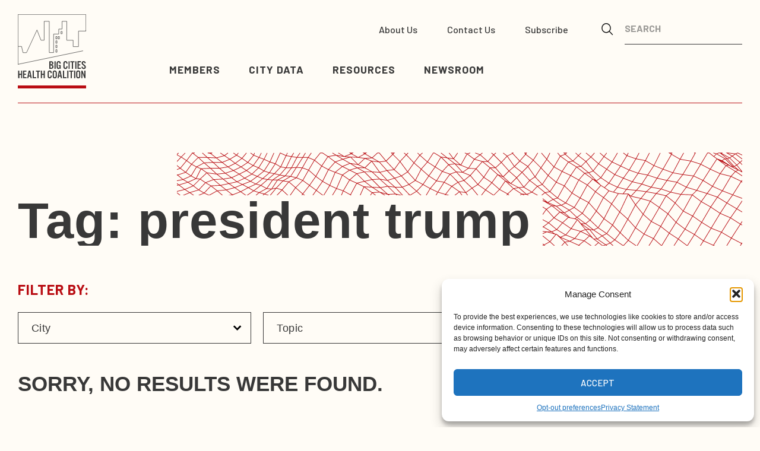

--- FILE ---
content_type: text/html; charset=UTF-8
request_url: https://www.bigcitieshealth.org/tag/president-trump/
body_size: 116368
content:
<!doctype html>
<html lang="en-US">
  <head>
  <meta charset="utf-8">
  <meta http-equiv="x-ua-compatible" content="ie=edge">
  <meta name="viewport" content="width=device-width, initial-scale=1, shrink-to-fit=no">

  <link rel="apple-touch-icon" sizes="180x180" href="https://www.bigcitieshealth.org/wp-content/themes/sage/dist/images/apple-touch-icon_13ad51af25bb125a40ad.png">
  <link rel="manifest" href="https://www.bigcitieshealth.org/wp-content/themes/sage/dist/images/site_4b8cc8e39e410bc310aa.webmanifest">
  <link rel="mask-icon" href="https://www.bigcitieshealth.org/wp-content/themes/sage/dist/images/safari-pinned-tab_f20e768df31fcfeb6937.svg" color="#b90d13">
  <meta name="msapplication-TileColor" content="#171717">
  <meta name="theme-color" content="#171717">

  
  <link rel="preconnect" href="https://fonts.googleapis.com">
  <link rel="preconnect" href="https://fonts.gstatic.com" crossorigin>
  <link rel="preconnect" href="https://use.typekit.net">
  <link href="https://fonts.googleapis.com/css2?family=Barlow:wght@400;500;700&display=swap" rel="stylesheet">
  <link data-service="adobe-fonts" data-category="marketing" rel="stylesheet" data-href="https://use.typekit.net/prx5cnl.css">


  
  
  <script>!function(){var e=navigator.userAgent,t=document.documentElement,o=t.className;o=o.replace("no-js","js"),/iPad|iPhone|iPod/.test(e)&&!window.MSStream&&(o+=" ua-ios"),/webOS|hpwOS/.test(e)&&(o+=" ua-webos"),window.CSS&&CSS.supports("color","var(--example)")||(o+=" no-css-vars"),"undefined"!=typeof localStorage&&(localStorage.theme&&"white"!=localStorage.theme&&(o=o.replace("t-white",""),o+=" t-"+localStorage.theme),localStorage.textSize&&"100"!=localStorage.textSize&&(t.style.fontSize=localStorage.textSize+"%")),t.className=o}();</script>
  
  <script nomodule="true">!function(){var d=document.documentElement,classes=d.className;classes=classes.replace("js","no-js");d.className=classes}();</script>
  <meta name='robots' content='index, follow, max-image-preview:large, max-snippet:-1, max-video-preview:-1' />
	<style>img:is([sizes="auto" i], [sizes^="auto," i]) { contain-intrinsic-size: 3000px 1500px }</style>
	
	<!-- This site is optimized with the Yoast SEO plugin v26.5 - https://yoast.com/wordpress/plugins/seo/ -->
	<title>president trump Archives - Big Cities Health Coalition</title>
	<link rel="canonical" href="https://www.bigcitieshealth.org/tag/president-trump/" />
	<meta property="og:locale" content="en_US" />
	<meta property="og:type" content="article" />
	<meta property="og:title" content="president trump Archives - Big Cities Health Coalition" />
	<meta property="og:url" content="https://www.bigcitieshealth.org/tag/president-trump/" />
	<meta property="og:site_name" content="Big Cities Health Coalition" />
	<meta name="twitter:card" content="summary_large_image" />
	<meta name="twitter:site" content="@BigCitiesHealth" />
	<script type="application/ld+json" class="yoast-schema-graph">{"@context":"https://schema.org","@graph":[{"@type":"CollectionPage","@id":"https://www.bigcitieshealth.org/tag/president-trump/","url":"https://www.bigcitieshealth.org/tag/president-trump/","name":"president trump Archives - Big Cities Health Coalition","isPartOf":{"@id":"https://www.bigcitieshealth.org/#website"},"breadcrumb":{"@id":"https://www.bigcitieshealth.org/tag/president-trump/#breadcrumb"},"inLanguage":"en-US"},{"@type":"BreadcrumbList","@id":"https://www.bigcitieshealth.org/tag/president-trump/#breadcrumb","itemListElement":[{"@type":"ListItem","position":1,"name":"Home","item":"https://www.bigcitieshealth.org/"},{"@type":"ListItem","position":2,"name":"president trump"}]},{"@type":"WebSite","@id":"https://www.bigcitieshealth.org/#website","url":"https://www.bigcitieshealth.org/","name":"Big Cities Health Coalition","description":"Advancing Equity and Health","potentialAction":[{"@type":"SearchAction","target":{"@type":"EntryPoint","urlTemplate":"https://www.bigcitieshealth.org/?s={search_term_string}"},"query-input":{"@type":"PropertyValueSpecification","valueRequired":true,"valueName":"search_term_string"}}],"inLanguage":"en-US"}]}</script>
	<!-- / Yoast SEO plugin. -->


<link rel='dns-prefetch' href='//www.bigcitieshealth.org' />
<link rel='dns-prefetch' href='//static.addtoany.com' />
<link rel="alternate" type="application/rss+xml" title="Big Cities Health Coalition &raquo; president trump Tag Feed" href="https://www.bigcitieshealth.org/tag/president-trump/feed/" />
<link rel='stylesheet' id='jquery-select2-css' href='https://www.bigcitieshealth.org/wp-content/mu-plugins/bchc-health-data//assets/select2.min.css?ver=6.8.2' type='text/css' media='all' />
<link rel='stylesheet' id='wp-block-library-css' href='https://www.bigcitieshealth.org/wp/wp-includes/css/dist/block-library/style.min.css?ver=6.8.2' type='text/css' media='all' />
<style id='classic-theme-styles-inline-css' type='text/css'>
/*! This file is auto-generated */
.wp-block-button__link{color:#fff;background-color:#32373c;border-radius:9999px;box-shadow:none;text-decoration:none;padding:calc(.667em + 2px) calc(1.333em + 2px);font-size:1.125em}.wp-block-file__button{background:#32373c;color:#fff;text-decoration:none}
</style>
<style id='global-styles-inline-css' type='text/css'>
:root{--wp--preset--aspect-ratio--square: 1;--wp--preset--aspect-ratio--4-3: 4/3;--wp--preset--aspect-ratio--3-4: 3/4;--wp--preset--aspect-ratio--3-2: 3/2;--wp--preset--aspect-ratio--2-3: 2/3;--wp--preset--aspect-ratio--16-9: 16/9;--wp--preset--aspect-ratio--9-16: 9/16;--wp--preset--color--black: #000000;--wp--preset--color--cyan-bluish-gray: #abb8c3;--wp--preset--color--white: #ffffff;--wp--preset--color--pale-pink: #f78da7;--wp--preset--color--vivid-red: #cf2e2e;--wp--preset--color--luminous-vivid-orange: #ff6900;--wp--preset--color--luminous-vivid-amber: #fcb900;--wp--preset--color--light-green-cyan: #7bdcb5;--wp--preset--color--vivid-green-cyan: #00d084;--wp--preset--color--pale-cyan-blue: #8ed1fc;--wp--preset--color--vivid-cyan-blue: #0693e3;--wp--preset--color--vivid-purple: #9b51e0;--wp--preset--gradient--vivid-cyan-blue-to-vivid-purple: linear-gradient(135deg,rgba(6,147,227,1) 0%,rgb(155,81,224) 100%);--wp--preset--gradient--light-green-cyan-to-vivid-green-cyan: linear-gradient(135deg,rgb(122,220,180) 0%,rgb(0,208,130) 100%);--wp--preset--gradient--luminous-vivid-amber-to-luminous-vivid-orange: linear-gradient(135deg,rgba(252,185,0,1) 0%,rgba(255,105,0,1) 100%);--wp--preset--gradient--luminous-vivid-orange-to-vivid-red: linear-gradient(135deg,rgba(255,105,0,1) 0%,rgb(207,46,46) 100%);--wp--preset--gradient--very-light-gray-to-cyan-bluish-gray: linear-gradient(135deg,rgb(238,238,238) 0%,rgb(169,184,195) 100%);--wp--preset--gradient--cool-to-warm-spectrum: linear-gradient(135deg,rgb(74,234,220) 0%,rgb(151,120,209) 20%,rgb(207,42,186) 40%,rgb(238,44,130) 60%,rgb(251,105,98) 80%,rgb(254,248,76) 100%);--wp--preset--gradient--blush-light-purple: linear-gradient(135deg,rgb(255,206,236) 0%,rgb(152,150,240) 100%);--wp--preset--gradient--blush-bordeaux: linear-gradient(135deg,rgb(254,205,165) 0%,rgb(254,45,45) 50%,rgb(107,0,62) 100%);--wp--preset--gradient--luminous-dusk: linear-gradient(135deg,rgb(255,203,112) 0%,rgb(199,81,192) 50%,rgb(65,88,208) 100%);--wp--preset--gradient--pale-ocean: linear-gradient(135deg,rgb(255,245,203) 0%,rgb(182,227,212) 50%,rgb(51,167,181) 100%);--wp--preset--gradient--electric-grass: linear-gradient(135deg,rgb(202,248,128) 0%,rgb(113,206,126) 100%);--wp--preset--gradient--midnight: linear-gradient(135deg,rgb(2,3,129) 0%,rgb(40,116,252) 100%);--wp--preset--font-size--small: 13px;--wp--preset--font-size--medium: 20px;--wp--preset--font-size--large: 36px;--wp--preset--font-size--x-large: 42px;--wp--preset--spacing--20: 0.44rem;--wp--preset--spacing--30: 0.67rem;--wp--preset--spacing--40: 1rem;--wp--preset--spacing--50: 1.5rem;--wp--preset--spacing--60: 2.25rem;--wp--preset--spacing--70: 3.38rem;--wp--preset--spacing--80: 5.06rem;--wp--preset--shadow--natural: 6px 6px 9px rgba(0, 0, 0, 0.2);--wp--preset--shadow--deep: 12px 12px 50px rgba(0, 0, 0, 0.4);--wp--preset--shadow--sharp: 6px 6px 0px rgba(0, 0, 0, 0.2);--wp--preset--shadow--outlined: 6px 6px 0px -3px rgba(255, 255, 255, 1), 6px 6px rgba(0, 0, 0, 1);--wp--preset--shadow--crisp: 6px 6px 0px rgba(0, 0, 0, 1);}:where(.is-layout-flex){gap: 0.5em;}:where(.is-layout-grid){gap: 0.5em;}body .is-layout-flex{display: flex;}.is-layout-flex{flex-wrap: wrap;align-items: center;}.is-layout-flex > :is(*, div){margin: 0;}body .is-layout-grid{display: grid;}.is-layout-grid > :is(*, div){margin: 0;}:where(.wp-block-columns.is-layout-flex){gap: 2em;}:where(.wp-block-columns.is-layout-grid){gap: 2em;}:where(.wp-block-post-template.is-layout-flex){gap: 1.25em;}:where(.wp-block-post-template.is-layout-grid){gap: 1.25em;}.has-black-color{color: var(--wp--preset--color--black) !important;}.has-cyan-bluish-gray-color{color: var(--wp--preset--color--cyan-bluish-gray) !important;}.has-white-color{color: var(--wp--preset--color--white) !important;}.has-pale-pink-color{color: var(--wp--preset--color--pale-pink) !important;}.has-vivid-red-color{color: var(--wp--preset--color--vivid-red) !important;}.has-luminous-vivid-orange-color{color: var(--wp--preset--color--luminous-vivid-orange) !important;}.has-luminous-vivid-amber-color{color: var(--wp--preset--color--luminous-vivid-amber) !important;}.has-light-green-cyan-color{color: var(--wp--preset--color--light-green-cyan) !important;}.has-vivid-green-cyan-color{color: var(--wp--preset--color--vivid-green-cyan) !important;}.has-pale-cyan-blue-color{color: var(--wp--preset--color--pale-cyan-blue) !important;}.has-vivid-cyan-blue-color{color: var(--wp--preset--color--vivid-cyan-blue) !important;}.has-vivid-purple-color{color: var(--wp--preset--color--vivid-purple) !important;}.has-black-background-color{background-color: var(--wp--preset--color--black) !important;}.has-cyan-bluish-gray-background-color{background-color: var(--wp--preset--color--cyan-bluish-gray) !important;}.has-white-background-color{background-color: var(--wp--preset--color--white) !important;}.has-pale-pink-background-color{background-color: var(--wp--preset--color--pale-pink) !important;}.has-vivid-red-background-color{background-color: var(--wp--preset--color--vivid-red) !important;}.has-luminous-vivid-orange-background-color{background-color: var(--wp--preset--color--luminous-vivid-orange) !important;}.has-luminous-vivid-amber-background-color{background-color: var(--wp--preset--color--luminous-vivid-amber) !important;}.has-light-green-cyan-background-color{background-color: var(--wp--preset--color--light-green-cyan) !important;}.has-vivid-green-cyan-background-color{background-color: var(--wp--preset--color--vivid-green-cyan) !important;}.has-pale-cyan-blue-background-color{background-color: var(--wp--preset--color--pale-cyan-blue) !important;}.has-vivid-cyan-blue-background-color{background-color: var(--wp--preset--color--vivid-cyan-blue) !important;}.has-vivid-purple-background-color{background-color: var(--wp--preset--color--vivid-purple) !important;}.has-black-border-color{border-color: var(--wp--preset--color--black) !important;}.has-cyan-bluish-gray-border-color{border-color: var(--wp--preset--color--cyan-bluish-gray) !important;}.has-white-border-color{border-color: var(--wp--preset--color--white) !important;}.has-pale-pink-border-color{border-color: var(--wp--preset--color--pale-pink) !important;}.has-vivid-red-border-color{border-color: var(--wp--preset--color--vivid-red) !important;}.has-luminous-vivid-orange-border-color{border-color: var(--wp--preset--color--luminous-vivid-orange) !important;}.has-luminous-vivid-amber-border-color{border-color: var(--wp--preset--color--luminous-vivid-amber) !important;}.has-light-green-cyan-border-color{border-color: var(--wp--preset--color--light-green-cyan) !important;}.has-vivid-green-cyan-border-color{border-color: var(--wp--preset--color--vivid-green-cyan) !important;}.has-pale-cyan-blue-border-color{border-color: var(--wp--preset--color--pale-cyan-blue) !important;}.has-vivid-cyan-blue-border-color{border-color: var(--wp--preset--color--vivid-cyan-blue) !important;}.has-vivid-purple-border-color{border-color: var(--wp--preset--color--vivid-purple) !important;}.has-vivid-cyan-blue-to-vivid-purple-gradient-background{background: var(--wp--preset--gradient--vivid-cyan-blue-to-vivid-purple) !important;}.has-light-green-cyan-to-vivid-green-cyan-gradient-background{background: var(--wp--preset--gradient--light-green-cyan-to-vivid-green-cyan) !important;}.has-luminous-vivid-amber-to-luminous-vivid-orange-gradient-background{background: var(--wp--preset--gradient--luminous-vivid-amber-to-luminous-vivid-orange) !important;}.has-luminous-vivid-orange-to-vivid-red-gradient-background{background: var(--wp--preset--gradient--luminous-vivid-orange-to-vivid-red) !important;}.has-very-light-gray-to-cyan-bluish-gray-gradient-background{background: var(--wp--preset--gradient--very-light-gray-to-cyan-bluish-gray) !important;}.has-cool-to-warm-spectrum-gradient-background{background: var(--wp--preset--gradient--cool-to-warm-spectrum) !important;}.has-blush-light-purple-gradient-background{background: var(--wp--preset--gradient--blush-light-purple) !important;}.has-blush-bordeaux-gradient-background{background: var(--wp--preset--gradient--blush-bordeaux) !important;}.has-luminous-dusk-gradient-background{background: var(--wp--preset--gradient--luminous-dusk) !important;}.has-pale-ocean-gradient-background{background: var(--wp--preset--gradient--pale-ocean) !important;}.has-electric-grass-gradient-background{background: var(--wp--preset--gradient--electric-grass) !important;}.has-midnight-gradient-background{background: var(--wp--preset--gradient--midnight) !important;}.has-small-font-size{font-size: var(--wp--preset--font-size--small) !important;}.has-medium-font-size{font-size: var(--wp--preset--font-size--medium) !important;}.has-large-font-size{font-size: var(--wp--preset--font-size--large) !important;}.has-x-large-font-size{font-size: var(--wp--preset--font-size--x-large) !important;}
:where(.wp-block-post-template.is-layout-flex){gap: 1.25em;}:where(.wp-block-post-template.is-layout-grid){gap: 1.25em;}
:where(.wp-block-columns.is-layout-flex){gap: 2em;}:where(.wp-block-columns.is-layout-grid){gap: 2em;}
:root :where(.wp-block-pullquote){font-size: 1.5em;line-height: 1.6;}
</style>
<link rel='stylesheet' id='cmplz-general-css' href='https://www.bigcitieshealth.org/wp-content/plugins/complianz-gdpr-premium/assets/css/cookieblocker.min.css?ver=1769352628' type='text/css' media='all' />
<link rel='stylesheet' id='rsfv-fallback-css' href='https://www.bigcitieshealth.org/wp-content/plugins/really-simple-featured-video/includes/Compatibility/Themes/Fallback/styles.css?ver=1769352630' type='text/css' media='all' />
<link rel='stylesheet' id='addtoany-css' href='https://www.bigcitieshealth.org/wp-content/plugins/add-to-any/addtoany.min.css?ver=1.16' type='text/css' media='all' />
<link rel='stylesheet' id='main.css-css' href='https://www.bigcitieshealth.org/wp-content/themes/sage/dist/styles/main_962626afda293717ef1d.css' type='text/css' media='all' />
<script src="https://www.bigcitieshealth.org/wp-content/themes/sage/dist/scripts/lib/jquery-3.6.0.min_e525671ae3d41fefa8e9.js"></script><script src="https://www.bigcitieshealth.org/wp-content/mu-plugins/bchc-health-data//assets/select2.min.js?ver=6.8.2"></script><script defer src="https://static.addtoany.com/menu/page.js" defer></script><script defer src="https://www.bigcitieshealth.org/wp-content/plugins/add-to-any/addtoany.min.js?ver=1.1"></script><script></script><link rel="https://api.w.org/" href="https://www.bigcitieshealth.org/wp-json/" /><link rel="alternate" title="JSON" type="application/json" href="https://www.bigcitieshealth.org/wp-json/wp/v2/tags/832" /><link rel="EditURI" type="application/rsd+xml" title="RSD" href="https://www.bigcitieshealth.org/wp/xmlrpc.php?rsd" />
<meta name="generator" content="WordPress 6.8.2" />
			<style>.cmplz-hidden {
					display: none !important;
				}</style><link rel="apple-touch-icon" sizes="144x144" href="/wp-content/uploads/fbrfg/apple-touch-icon.png">
<link rel="icon" type="image/png" sizes="32x32" href="/wp-content/uploads/fbrfg/favicon-32x32.png">
<link rel="icon" type="image/png" sizes="16x16" href="/wp-content/uploads/fbrfg/favicon-16x16.png">
<link rel="manifest" href="/wp-content/uploads/fbrfg/site.webmanifest">
<link rel="mask-icon" href="/wp-content/uploads/fbrfg/safari-pinned-tab.svg" color="#5bbad5">
<link rel="shortcut icon" href="/wp-content/uploads/fbrfg/favicon.ico">
<meta name="msapplication-TileColor" content="#da532c">
<meta name="msapplication-config" content="/wp-content/uploads/fbrfg/browserconfig.xml">
<meta name="theme-color" content="#ffffff"><meta name="generator" content="Powered by WPBakery Page Builder - drag and drop page builder for WordPress."/>
<link rel="icon" href="https://www.bigcitieshealth.org/wp-content/uploads/2025/08/cropped-BCHC_Favicon_COLOR-32x32.png" sizes="32x32" />
<link rel="icon" href="https://www.bigcitieshealth.org/wp-content/uploads/2025/08/cropped-BCHC_Favicon_COLOR-192x192.png" sizes="192x192" />
<link rel="apple-touch-icon" href="https://www.bigcitieshealth.org/wp-content/uploads/2025/08/cropped-BCHC_Favicon_COLOR-180x180.png" />
<meta name="msapplication-TileImage" content="https://www.bigcitieshealth.org/wp-content/uploads/2025/08/cropped-BCHC_Favicon_COLOR-270x270.png" />
		<style type="text/css" id="wp-custom-css">
			.u-richtext>ul {
	font-size: 1.25rem;
}
.l-wrap--wide.issues-block { display:none; }
.a2a_svg svg { margin:0 auto!important; vertical-align:middle!important; }
.cmplz-placeholder-1, .cmplz-blocked-content-container { clear:both;display:block;width:100%; }
.addtoany_share_save_container>div { display:inline-block;}
.addtoany_header { margin-right:5px;margin-bottom:0;}
.a2a_kit a { line-height:0; text-decoration:none;}
.addtoany_content_bottom {    margin-top: 60px;
    margin-bottom: 60px;
    text-align: center; }

.addtoany_share_save_container.addtoany_content_top, .u-richtext>div.addtoany_share_save_container.addtoany_content_top  { text-align:center;margin-bottom:2.5rem!important;margin-top:2.5rem!important; }
.a2a_kit .icon.icon-external { display:none!important; }
.single .u-richtext>h1:first-of-type, .single .u-richtext>h2:first-of-type, .single .u-richtext>h3:first-of-type, .single .u-richtext>h4:first-of-type, .single .u-richtext>h5:first-of-type, .single .u-richtext>h6:first-of-type { margin-top:0; }
.wp-block-image {
    margin: 0 0 1em;
}
.wp-block-button__link:not(.has-black-background-color):not(.has-text-color) { border-radius:0;
    font-family: Barlow,-apple-system,BlinkMacSystemFont,Segoe UI,X-LocaleSpecific,sans-serif,color-emoji;
    font-size: 1.125rem;
    font-weight: 700;
    letter-spacing: .025em;
	
}
@media (min-width: 56.25em) {
 .wrap.container .PostHeader-wrapper  {
    margin-bottom: 2.5rem;
}

}
@media (min-width: 46.875em) {
	.Nav-list {
	justify-content:right;
}
	.Nav-list-item { 
		padding-left:5em;
	}
}

.PostHeader-date { 
  display: none !important; 
}

.page-id-12654 .UtilNav, .page-id-12684 .UtilNav, .page-id-12727 .UtilNav, .page-id-16094 .UtilNav, .page-id-15854 .UtilNav, .page-id-15851 .UtilNav, .page-id-15855 .UtilNav{
	display:none;
}

/* Hides annual report menu items from all pages */
.Nav-list-item:nth-child(5), .Nav-list-item:nth-child(6), .Nav-list-item:nth-child(7), .Nav-list-item:nth-child(8){
/* 	display:none; */
}

/* Hides regular menu items from annual report pages */
.page-id-12654 .Nav-list-item:nth-child(1), .page-id-12654 .Nav-list-item:nth-child(2), .page-id-12654 .Nav-list-item:nth-child(3), .page-id-12654 .Nav-list-item:nth-child(4), .page-id-12654 .UtilNav{
/* 	display:none; */
}

/* reveals annual report menu items on report pages */
.page-id-12654 .Nav-list-item:nth-child(5), .page-id-12654 .Nav-list-item:nth-child(6), .page-id-12654 .Nav-list-item:nth-child(7), .page-id-12654 .Nav-list-item:nth-child(8){
/* 	display:block; */
}

.footable .form-inline .input-group .input-group-btn { padding:0!important; }
@media (min-width:900px) {
	.l-wrap .wp-block-columns.alignfull { margin-left:-24rem; margin-right:-24rem; }
	.l-wrap .wp-block-columns.alignwide { margin-left:-12rem; margin-right:-12rem; }
}
@media (max-width:900px) {
	.u-richtext>p {
		font-size: calc(1.37931vw + .68rem);
	}
}		</style>
		<noscript><style> .wpb_animate_when_almost_visible { opacity: 1; }</style></noscript></head>
  <body data-cmplz=1 class="archive tag tag-president-trump tag-832 wp-theme-sageresources app-data index-data archive-data tag-data tag-832-data tag-president-trump-data wpb-js-composer js-comp-ver-8.7.2 vc_responsive">
            <header class="Header l-padding">
  <div class="Header-wrap l-wrap--wide">
    <div class="Header-col">
      
      
              <div class="Header-logo">
                <a class="Header-logo-link" href="https://www.bigcitieshealth.org/">
            <span class="u-screenreader">Big Cities Health Colation</span>
            <svg xmlns="http://www.w3.org/2000/svg" width="115" height="108" viewBox="0 0 115 108" fill="none" focusable="false" aria-hidden="true" class="Header-logo-icon">
    <path d="M53.106 92.073V79.18h2.955c1.136 0 2.045.227 2.651.758.758.607 1.06 1.441 1.06 2.503 0 .834-.227 1.517-.757 2.048-.303.379-.757.606-1.364.758.682.228 1.213.455 1.516.759.606.53.909 1.365.909 2.35 0 1.138-.379 2.049-1.06 2.731-.683.607-1.592.91-2.728.91h-3.182v.076zm1.97-7.66h.757c.606 0 1.137-.152 1.44-.531.378-.303.53-.758.53-1.29 0-.454-.151-.91-.454-1.213-.303-.303-.758-.379-1.44-.379h-.758v3.413h-.075zm0 5.84h.985c.681 0 1.136-.152 1.515-.531a1.83 1.83 0 00.53-1.29c0-.606-.227-1.137-.606-1.516-.379-.455-.985-.607-1.667-.607h-.757v3.944zM63.712 79.18v12.893h-1.97V79.18h1.97zM68.712 85.626h3.636v6.371h-1.06l-.379-1.062c-.303.38-.53.607-.833.835-.455.303-.985.455-1.591.455a3.519 3.519 0 01-1.591-.38c-.455-.303-.833-.606-1.06-1.137a3.25 3.25 0 01-.455-1.669c-.076-.53-.076-1.061-.076-1.744V83.73c0-1.213.076-2.123.227-2.578.303-.835.758-1.441 1.516-1.82.53-.228 1.06-.38 1.742-.38 1.44 0 2.424.607 3.03 1.745.303.606.455 1.516.455 2.654h-1.97c0-.758-.076-1.29-.227-1.668-.227-.531-.682-.835-1.288-.835-.53 0-.985.228-1.212.683-.152.227-.227.53-.227.834 0 .303-.076.607-.076.986v3.944c0 .986.076 1.668.227 2.124.227.682.682.986 1.364.986.606 0 .985-.228 1.212-.759.151-.38.227-.986.227-1.82v-.531h-1.667v-1.669h.076zM83.788 83.351h-1.97v-.227c0-1.517-.53-2.276-1.515-2.276-.53 0-.91.228-1.212.607-.152.228-.227.531-.227.834 0 .304-.076.607-.076.986v4.323c0 .91.076 1.517.227 1.896.227.531.682.835 1.288.835 1.06 0 1.515-.835 1.515-2.503v-.303h1.97v.455c0 1.213-.227 2.199-.758 2.957-.606.835-1.515 1.29-2.803 1.29-1.363 0-2.273-.455-2.879-1.441-.302-.531-.454-1.062-.53-1.669-.076-.53-.076-1.137-.076-1.82V83.73c0-1.213.076-2.123.228-2.578.303-.835.757-1.441 1.515-1.82.53-.228 1.06-.38 1.742-.38 1.06 0 1.97.304 2.576.986.606.683.985 1.669.985 2.958v.455zM87.349 79.18v12.893h-1.97V79.18h1.97zM93.03 81v11.073h-1.97V81h-2.5v-1.82h6.97V81h-2.5zM98.788 79.18v12.893h-1.97V79.18h1.97zM106.364 79.18V81H102.5v3.413h2.803v1.82H102.5v3.944h3.864v1.82h-5.834V79.104h5.834v.076zM114.545 82.213l-1.893.531c-.304-1.289-.91-1.896-1.743-1.896-.379 0-.682.152-.909.38-.227.227-.379.606-.379.986 0 .455.152.91.531 1.289.227.227.833.758 1.742 1.44.909.683 1.591 1.29 1.894 1.745.53.683.833 1.441.833 2.351 0 .986-.303 1.745-.985 2.352-.681.606-1.515.91-2.575.91-2.197 0-3.485-1.214-3.94-3.64l1.894-.532c.227 1.517.909 2.275 2.046 2.275.454 0 .833-.151 1.06-.379.227-.303.379-.606.379-1.062 0-.455-.152-.834-.53-1.213a14.538 14.538 0 00-1.44-1.29c-.985-.758-1.515-1.213-1.742-1.44-.909-.835-1.364-1.82-1.364-2.806s.379-1.82 1.061-2.427c.606-.531 1.363-.759 2.273-.759 2.045-.076 3.257 1.062 3.787 3.185zM5.455 102.16H2.652v5.688H.606V94.955h1.97v5.385h2.803v-5.385h1.97v12.893H5.454v-5.688zM14.621 94.955v1.82h-3.863v3.413h2.878v1.82h-2.803v3.944h3.864v1.82H8.864V94.879h5.757v.076zM20.985 105.042h-2.727l-.53 2.806h-1.97l2.5-12.893h2.727l2.576 12.893h-2.046l-.53-2.806zm-.303-1.82l-1.06-5.764-1.061 5.764h2.12zM26.97 94.955v11.073h3.94v1.82h-5.986V94.955h2.046zM35 96.775v11.073h-1.97V96.775h-2.5v-1.82h6.97v1.82H35zM43.56 102.16h-2.803v5.688h-1.97V94.955h1.97v5.385h2.804v-5.385h1.97v12.893h-1.97v-5.688zM57.121 99.126h-1.97V98.9c0-1.517-.53-2.275-1.515-2.275-.53 0-.909.227-1.212.606a1.53 1.53 0 00-.227.835v5.309c0 .91.076 1.516.227 1.896.227.531.682.834 1.288.834 1.06 0 1.515-.834 1.515-2.503v-.303h1.97v.455c0 1.213-.227 2.199-.758 2.958-.606.834-1.515 1.289-2.803 1.289-1.363 0-2.272-.455-2.878-1.441-.303-.531-.455-1.062-.53-1.669-.077-.53-.077-1.137-.077-1.82v-3.564c0-1.214.076-2.124.228-2.579.303-.834.757-1.441 1.515-1.82.53-.228 1.06-.38 1.742-.38 1.06 0 1.97.304 2.576.986.606.683.985 1.669.985 2.958-.076.152-.076.304-.076.455zM65.682 99.05v4.703c0 .758-.076 1.289-.152 1.82-.076.455-.303.91-.53 1.289-.606.835-1.515 1.214-2.803 1.214s-2.197-.379-2.803-1.214c-.303-.455-.53-.91-.606-1.441a9.471 9.471 0 01-.152-1.592v-4.703c0-.758.076-1.289.152-1.82.076-.455.303-.91.53-1.29.606-.833 1.515-1.213 2.803-1.213s2.197.38 2.803 1.214c.303.455.53.91.606 1.44.076.456.152.987.152 1.594zm-5 0v4.627c0 .607 0 1.062.076 1.289.151.759.681 1.214 1.439 1.214.606 0 .985-.228 1.288-.683.151-.227.227-.531.227-.834v-5.537c0-.606 0-1.061-.076-1.289-.151-.758-.681-1.213-1.439-1.213-.606 0-1.06.227-1.288.682-.151.228-.227.531-.227.835v.91zM71.97 105.042h-2.728l-.53 2.806h-1.97l2.5-12.893h2.728l2.576 12.893H72.5l-.53-2.806zm-.303-1.82l-1.06-5.764-1.061 5.764h2.12zM77.954 94.955v11.073h3.94v1.82h-5.985V94.955h2.045zM85.227 94.955v12.893h-1.97V94.955h1.97zM90.91 96.775v11.073h-1.97V96.775h-2.5v-1.82h6.97v1.82h-2.5zM96.667 94.955v12.893h-1.97V94.955h1.97zM105.303 99.05v4.703c0 .758-.076 1.289-.151 1.82-.076.531-.304.91-.531 1.289-.606.835-1.515 1.214-2.803 1.214s-2.197-.379-2.803-1.214c-.303-.455-.53-.91-.606-1.441a9.471 9.471 0 01-.151-1.592v-4.703c0-.758.075-1.289.151-1.82.076-.455.303-.91.53-1.29.607-.833 1.516-1.213 2.803-1.213 1.288 0 2.197.38 2.803 1.214.303.455.531.91.607 1.44.151.456.151.987.151 1.594zm-5 0v4.627c0 .607 0 1.062.076 1.289.151.759.682 1.214 1.439 1.214.606 0 .985-.228 1.288-.683.152-.227.227-.531.227-.834v-5.537c0-.606 0-1.061-.075-1.289-.152-.758-.682-1.213-1.44-1.213-.606 0-1.06.227-1.288.682-.151.228-.227.531-.227.835v.91zM114.091 94.955v12.893h-1.818l-3.485-8.57v8.57h-1.894V94.955h1.97l3.257 8.039v-8.039h1.97z" fill="var(--icon-bg)"/>
    <path d="M114.773 28.138L114.697.303H.303v54l5.985-.075 2.5 10.542h5.833l17.727-38.3 6.667 17.291h5.379V11.907h8.56v52.711h7.349V33.371h8.636v-8.419h5.606V11.907H82.5l-.152 31.93h10.834v10.77h9.015V28.365h12.5v-1.44" stroke="var(--icon-bg)" stroke-width=".707" stroke-miterlimit="10"/>
    <path d="M66.06 64.011h-2.045v-4.323h2.046v4.323zm0-7.66h-2.045V52.18h2.046v4.171zm0-7.508h-2.045v-4.02h2.046v4.02zm8.637-15.851h-2.046v-4.02h2.046v4.02zm-4.621 8.57H68.03v-4.02h2.046v4.02zm-4.015 0h-2.046v-4.02h2.046v4.02z" stroke="var(--icon-bg)" stroke-width=".707" stroke-miterlimit="10"/>
    <path d="M109.924 61.584L.076 84.413" stroke="var(--icon-bg)" stroke-width=".728" stroke-miterlimit="10"/>
    <path d="M.303 54.455v30.11" stroke="var(--icon-bg)" stroke-width=".707"/>
</svg>
          </a>
             </div><!-- Header-logo -->
      
      
      <div class="is-mobile">
        <button class="Header-toggle no-js-hide" type="button" data-expands="nav" data-expands-height>
          <span class="u-screenreader">Menu</span>
          <span class="icon"></span>
          
        </button>
      </div>
    </div>

    <nav class="Header-nav" id="nav" aria-labelledby="PrimaryNav">
      <h2 class="u-screenreader" id="PrimaryNav">Primary</h2>
      <div class="Header-search is-mobile">
        <form class="NavSearch" action="https://www.bigcitieshealth.org/" method="GET" role="search">
  <button class="NavSearch-submit" type="submit">
    <svg xmlns="http://www.w3.org/2000/svg" width="20" height="21.538461538462" viewBox="0 0 26 28" fill="none" focusable="false" aria-hidden="true" class="NavSearch-button-icon"><path d="M25.184 25.622L18.21 18.07c1.676-2.179 2.511-4.973 2.333-7.802-.178-2.83-1.357-5.475-3.29-7.387C15.32.97 12.78-.062 10.164.003 7.546.067 5.052 1.223 3.2 3.227 1.35 5.232.284 7.933.224 10.767c-.06 2.835.893 5.586 2.658 7.68 1.765 2.094 4.208 3.37 6.82 3.563 2.612.193 5.192-.711 7.203-2.526l6.973 7.552 1.306-1.414zM2.1 11.036c0-1.78.488-3.52 1.4-5 .914-1.48 2.212-2.634 3.73-3.315a7.72 7.72 0 014.801-.512c1.612.347 3.093 1.204 4.255 2.463C17.449 5.93 18.24 7.534 18.56 9.28a9.696 9.696 0 01-.473 5.2c-.629 1.644-1.694 3.05-3.06 4.039a7.864 7.864 0 01-4.617 1.517c-2.203-.003-4.315-.952-5.873-2.64-1.558-1.687-2.434-3.974-2.437-6.36z" fill="#171717"/></svg>
    <span class="u-screenreader">Submit search</span>
  </button>
  <label for="util-nav-search-mobile" class="u-screenreader">Keyword Search</label>
  
  <input class="NavSearch-input" id="util-nav-search-mobile" type="search" name="s" placeholder="Search" spellcheck results="0" value="">
</form>      </div>

      
      <div class="Header-row is-desktop">
        <div class="UtilNav">
  <ul class="UtilNav-list">
                  <li class="UtilNav-list-item">
          <a class="UtilNav-list-link " aria-label="About Us" href="https://www.bigcitieshealth.org/about-us/" >
            About Us
          </a>
        </li>
              <li class="UtilNav-list-item">
          <a class="UtilNav-list-link " aria-label="Contact Us" href="https://www.bigcitieshealth.org/contact-us/" >
            Contact Us
          </a>
        </li>
              <li class="UtilNav-list-item">
          <a class="UtilNav-list-link " aria-label="Subscribe" href="http://eepurl.com/gc2UAb" >
            Subscribe
          </a>
        </li>
              <li class="UtilNav-list-item--desktop">
      <form class="NavSearch" action="https://www.bigcitieshealth.org/" method="GET" role="search">
  <button class="NavSearch-submit" type="submit">
    <svg xmlns="http://www.w3.org/2000/svg" width="20" height="21.538461538462" viewBox="0 0 26 28" fill="none" focusable="false" aria-hidden="true" class="NavSearch-button-icon"><path d="M25.184 25.622L18.21 18.07c1.676-2.179 2.511-4.973 2.333-7.802-.178-2.83-1.357-5.475-3.29-7.387C15.32.97 12.78-.062 10.164.003 7.546.067 5.052 1.223 3.2 3.227 1.35 5.232.284 7.933.224 10.767c-.06 2.835.893 5.586 2.658 7.68 1.765 2.094 4.208 3.37 6.82 3.563 2.612.193 5.192-.711 7.203-2.526l6.973 7.552 1.306-1.414zM2.1 11.036c0-1.78.488-3.52 1.4-5 .914-1.48 2.212-2.634 3.73-3.315a7.72 7.72 0 014.801-.512c1.612.347 3.093 1.204 4.255 2.463C17.449 5.93 18.24 7.534 18.56 9.28a9.696 9.696 0 01-.473 5.2c-.629 1.644-1.694 3.05-3.06 4.039a7.864 7.864 0 01-4.617 1.517c-2.203-.003-4.315-.952-5.873-2.64-1.558-1.687-2.434-3.974-2.437-6.36z" fill="#171717"/></svg>
    <span class="u-screenreader">Submit search</span>
  </button>
  <label for="util-nav-search-desktop-dc86b2" class="u-screenreader">Keyword Search</label>
  
  <input class="NavSearch-input" id="util-nav-search-desktop-dc86b2" type="search" name="s" placeholder="Search" spellcheck results="0" value="">
</form>    </li>
  </ul>
</div>
      </div>

      <div class="Header-row">
        <div class="Nav">
      <ul class="Nav-list">
              <li class="Nav-list-item">
                      <a class="Nav-link " aria-label="Members" href="https://www.bigcitieshealth.org/members/" >
              Members
            </a>
          
                  </li>
              <li class="Nav-list-item">
                      <a class="Nav-link " aria-label="City Data" href="https://www.bigcitieshealth.org/city-data/" >
              City Data
            </a>
          
                  </li>
              <li class="Nav-list-item">
                      <a class="Nav-link " aria-label="Resources" href="https://www.bigcitieshealth.org/resources/" >
              Resources
            </a>
          
                  </li>
              <li class="Nav-list-item">
                      <a class="Nav-link " aria-label="Newsroom" href="https://www.bigcitieshealth.org/newsroom/" >
              Newsroom
            </a>
          
                  </li>
          </ul>
  </div>
      </div>

      
      <div class="Header-row is-mobile">
        <div class="UtilNav">
  <ul class="UtilNav-list">
                  <li class="UtilNav-list-item">
          <a class="UtilNav-list-link " aria-label="About Us" href="https://www.bigcitieshealth.org/about-us/" >
            About Us
          </a>
        </li>
              <li class="UtilNav-list-item">
          <a class="UtilNav-list-link " aria-label="Contact Us" href="https://www.bigcitieshealth.org/contact-us/" >
            Contact Us
          </a>
        </li>
              <li class="UtilNav-list-item">
          <a class="UtilNav-list-link " aria-label="Subscribe" href="http://eepurl.com/gc2UAb" >
            Subscribe
          </a>
        </li>
              <li class="UtilNav-list-item--desktop">
      <form class="NavSearch" action="https://www.bigcitieshealth.org/" method="GET" role="search">
  <button class="NavSearch-submit" type="submit">
    <svg xmlns="http://www.w3.org/2000/svg" width="20" height="21.538461538462" viewBox="0 0 26 28" fill="none" focusable="false" aria-hidden="true" class="NavSearch-button-icon"><path d="M25.184 25.622L18.21 18.07c1.676-2.179 2.511-4.973 2.333-7.802-.178-2.83-1.357-5.475-3.29-7.387C15.32.97 12.78-.062 10.164.003 7.546.067 5.052 1.223 3.2 3.227 1.35 5.232.284 7.933.224 10.767c-.06 2.835.893 5.586 2.658 7.68 1.765 2.094 4.208 3.37 6.82 3.563 2.612.193 5.192-.711 7.203-2.526l6.973 7.552 1.306-1.414zM2.1 11.036c0-1.78.488-3.52 1.4-5 .914-1.48 2.212-2.634 3.73-3.315a7.72 7.72 0 014.801-.512c1.612.347 3.093 1.204 4.255 2.463C17.449 5.93 18.24 7.534 18.56 9.28a9.696 9.696 0 01-.473 5.2c-.629 1.644-1.694 3.05-3.06 4.039a7.864 7.864 0 01-4.617 1.517c-2.203-.003-4.315-.952-5.873-2.64-1.558-1.687-2.434-3.974-2.437-6.36z" fill="#171717"/></svg>
    <span class="u-screenreader">Submit search</span>
  </button>
  <label for="util-nav-search-desktop-e882f4" class="u-screenreader">Keyword Search</label>
  
  <input class="NavSearch-input" id="util-nav-search-desktop-e882f4" type="search" name="s" placeholder="Search" spellcheck results="0" value="">
</form>    </li>
  </ul>
</div>
      </div>
    </nav>
  </div>
</header>
    <div class="wrap container" role="document">
      <div class="content">
        <main class="main">
            <div class="Listing l-padding">
    <div class="l-wrap--wide">
      <div class="Listing-header">
        <h1 class="Listing-title">Tag: president trump</h1>
        <svg xmlns="http://www.w3.org/2000/svg" width="1020" height="575" viewBox="0 0 985 195" fill="none" focusable="false" aria-hidden="true" class="Listing-backgroundImg">
  <path d="M1002.29-140l.23.447-.23-.947v.5zm-4.705 0v-.5l-.122.985.122-.485zm9.415 3.933h.5v-.309l-.28-.138-.22.447zm0 14.945l-.42.277.92 1.378v-1.655h-.5zM960.708-140l.062-.496-.031-.004h-.031v.5zm-2.354 0v-.5h-1.846l1.593.932.253-.432zM1007-99.884h.5v-1.209l-.85.856.35.353zM949.723-140l.354.353.851-.853h-1.205v.5zm38.446 35.397l-.278.415.017.012.018.01.243-.437zm7.062 3.933l.287-.41-.021-.015-.023-.012-.243.437zM61.539-140l.121.485-.121-.985v.5zm882.692 0v-.5h-.097l-.089.036.186.464zm25.892 25.958l-.224.447.008.004.009.004.207-.455zM927.754-140l.313-.39-.137-.11h-.176v.5zm7.846 6.293l-.313.39.011.008.011.008.291-.406zM53.692-140v-.5l-.082.993.082-.493zM-13-130.561l-.224-.447-.276.138v.309h.5zm0 1.573h-.5v.234l.18.15.32-.384zm969 6.293l.269-.421-.004-.003-.265.424zm8.631 5.506l-.224.447.493-.868-.269.421zm.784.787l-.257.428.016.01.017.009.224-.447zm-16.477-9.439h-.5v.324l.297.132.203-.456zm-3.923-1.574l-.257.429.012.007.013.007.232-.443zm3.923.787h.5v-.41l-.401-.08-.099.49zM-13-111.683l.32-.383-.82-.686v1.069h.5zm0 5.507h-.5v.694l.659-.22-.159-.474zM180.015-140l.21-.454-.455-.211-.209.457.454.208zm499.016 0l.354.353.851-.853h-1.205v.5zm-4.708 0v-.5h-1.205l.851.853.354-.353zm-65.123 0l.416.277.517-.777h-.933v.5zm-3.138 0v-.5h-.933l.516.777.417-.277zm-20.4 0l.354.353.851-.853h-1.205v.5zM-13-96.737l-.159-.475-.341.115v.36h.5zM584.092-140v-.5h-1.205l.851.853.354-.353zm153.785 55.848l.354-.353-.354.353zm22.754 12.586l-.144.479.012.003.132-.482zM-13-89.658h-.5v.553l.55-.055-.05-.498zM777.108-68.42l-.05.498.025.002h.025v-.5zM446.785-140v-.5h-.272l-.148.228.42.272zm-116.908 0l.278.416 1.37-.916h-1.648v.5zm-4.708 0v-.5h-1.648l1.37.916.278-.416zm53.354 0l.354.353.851-.853h-1.205v.5zm-4.708 0v-.5h-1.205l.851.853.354-.353zm-67.477 0l.278.416 1.37-.916h-1.648v.5zm-4.707 0v-.5h-1.648l1.37.916.278-.416zm51 0l.384-.32-.15-.18h-.234v.5zm95.723 0l.258-.428-.119-.072h-.139v.5zm338.169 71.58l.321-.384-.14-.116h-.181v.5zm4.708 3.933l-.321.384.092.077.118.026.111-.487zM349.492-140v-.5h-.195l-.143.132.338.368zM-13-66.06l-.248-.434-.252.144v.29h.5zm304.431-67.647l-.083.493.024.004.023.001.036-.498zM685.308-26.731l-.122.486.012.002.011.003.099-.49zM857.923-140v-.5h-1.801l1.543.928.258-.428zM-13-60.554h-.5v.244l.193.15.307-.394zm651.231 3.933l.186-.464-.018-.007-.017-.006-.151.477zm65.907 40.116l-.374.332.041.046.051.034.282-.412zm-6.276-7.08l.374-.33-.089-.101-.127-.042-.158.474zM862.631-140l.474.158.219-.658h-.693v.5zm-612.785 0v-.5h-.238l-.15.185.388.315zM-13-15.718v-.5h-.5v.5h.5zM253.769-140l.278-.416-.126-.084h-.152v.5zm649.662 0l.437.242.411-.742h-.848v.5zM-13-14.932h-.5v1.21l.854-.857-.354-.353zm433.892-31.463l.159-.475-.018-.006-.019-.004-.122.485zm2.354.786l-.158.474.014.005.015.004.129-.483zM726.108 10.24l-.354.353.027.028.032.023.295-.404zM924.615-140v-.5h-.283l-.146.243.429.257zM734.738 16.532l.308-.394-.006-.005-.007-.005-.295.404zM-13 2.373l-.367-.34-.133.144v.196h.5zm452.723-43.262l-.158.474.158-.474zm-4.708-1.573l.159-.475-.015-.005-.014-.003-.13.483zm311.493 69.22l-.354.353.025.025.028.021.301-.4zm9.415 5.506l-.224.447.026.013.027.01.171-.47zM-13 6.306h-.5v.268l.222.148.278-.416zm420.554-55.848l-.115.487h.002l.113-.487zm365.631 88.099l.224-.447-.026-.013-.027-.01-.171.47zM658.631 1.587l-.134.482.065.018h.069v-.5zm2.354 0l.307-.394-.136-.106h-.171v.5zm7.061 5.506l-.307.394.051.04.059.025.197-.459zm51-2.36l.291-.406-.032-.023-.035-.018-.224.447zM446.785-38.529l-.159.474.037.012.039.007.083-.493zm341.307 93.604l-.265.424.003.002.262-.426zm10.2 6.293l.354-.353-.041-.042-.05-.03-.263.425zm4.708 4.72l-.354.353.354-.353zm-816-36.97l.3-.4-.8-.602v1.002h.5zM804.569 67.66l-.354.353.009.008.008.008.337-.37zM1007-85.725v.5h.5v-.5h-.5zM-13 34.624h-.5v1.21l.854-.857-.354-.353zm407.215-87.312l-.213.452.027.013.028.01.158-.475zm387.6 103.83l.249-.434-.008-.004-.008-.004-.233.442zM-13 50.356l-.342-.365-.158.148v.217h.5zm826.2 25.17l.354-.352-.008-.009-.009-.008-.337.37zm.785.787l-.354.353.027.028.03.022.297-.403zM1007 56.648l.42.272.08-.124v-.148h-.5zm0-3.146h.5v-.335l-.31-.128-.19.463zM-13 51.93h-.5v.236l.183.15.317-.386zm865.431 33.037l.224-.447-.106-.053h-.118v.5zM650 31.477l-.354.354.029.029.034.024.291-.407zm20.4 17.305l-.313.39.038.03.043.023.232-.443zm191.446 40.903l-.224.447.016.008.015.007.193-.462zm-52.569-16.518l.258-.429-.075-.044-.085-.017-.098.49zM646.862 28.33l.354-.353-.111-.11-.154-.029-.089.492zM-13 129.015l-.364-.343-.136.145v.198h.5zm0 1.573h-.5v.246l.195.15.305-.396zm683.4-78.66l.287-.408-.019-.014-.02-.011-.248.434zM1007 203.742h.5v-.256l-.21-.15-.29.406zM730.815 83.393l.204-.457-.004-.002-.2.459zM1007 207.674l.42.268.08-.122v-.146h-.5zM714.339 86.539l.243-.437-.006-.003-.237.44zm7.061 3.933l-.243.437.009.005.01.005.224-.447zM-13 213.967l-.313-.39-.187.15v.24h.5zM678.246 65.301l.207-.455-.021-.01-.021-.007-.165.472zM-13 215.54h-.5v.218l.16.148.34-.366zm1020 25.958h.5v-.309l-.28-.138-.22.447zm-1020 69.22v-.5h-.5v.5h.5zm1020-66.074l-.2.458.7.309v-.767h-.5zM-13 311.505h-.5v1.209l.854-.856-.354-.353zm1020-60.568h.5v-.334l-.31-.128-.19.462zm0 2.36l.42.27.08-.124v-.146h-.5zM204.338 435l-.354.353.147.147h.207v-.5zm5.493 0v.5h.224l.149-.167-.373-.333zm29.031 0l-.345.362.145.138h.2v-.5zm.784 0v.5h.215l.148-.156-.363-.344zm95.723 0l-.278-.416-1.37.916h1.648v-.5zm-29.815 0v.5h1.205l-.851-.853-.354.353zm-35.308 0l-.224-.447.224.947v-.5zm98.077 0l-.416-.277-.517.777h.933v-.5zm-29.031 0v.5h1.205l-.851-.853-.354.353zm33.739 0v.5h1.497l-1.197-.9-.3.4zm-69.831 0l-.224-.447.224.947v-.5zm-30.6 0v.5h1.205l-.851-.853-.354.353zm244.8 0l-.304.397.135.103h.169v-.5zm3.923 0v.5h.239l.15-.186-.389-.314zm31.385 0l-.448-.223-.36.723h.808v-.5zm3.138 0v.5h1.648l-1.37-.916-.278.416zm325.616 0l-.296.403.132.097h.164v-.5zm3.138 0v.5h.258l.149-.21-.407-.29zm-72.969 0l-.309.393.136.107h.173v-.5zm5.492 0v.5h.26l.149-.212-.409-.288zm102 0l-.294.405.132.095h.162v-.5zM782.6 435l-.316.387.397.325.314-.405-.395-.307zm-70.615 0l-.274.418.124.082h.15v-.5zm2.354 0v.5h.24l.15-.188-.39-.312zm32.953 0l-.305.396.135.104h.17v-.5zm1.57 0v.5h.255l.149-.206-.404-.294zM1007 405.896h.5v-.304l-.27-.14-.23.444zm0 .787l.42.264.08-.121v-.143h-.5zm-4.71-547.183h-4.705v1h4.705v-1zm-4.827.985l3.137.787.24-.97-3.134-.787-.243.97zm3.487.749l1.57-.787-.45-.894-1.57.787.45.894zm-.45 0l6.28 3.146.44-.894-6.27-3.146-.45.894zm-14.124-.787l9.415 4.72.448-.894-9.415-4.72-.448.894zm9.96 4.656l4.704-3.933-.64-.767-4.705 3.933.641.767zm-.612.023l10.986 7.866.58-.813-10.984-7.866-.582.813zm11.776 7.459v-8.652h-1v8.652h1zM977.969-140.5H976.4v1h1.569v-1zm-1.569 1h.785v-1h-.785v1zm.785 0h.784v-1h-.784v1zm-.215-.048l14.908 7.079.429-.903-14.908-7.08-.429.904zm15.38 7.056l3.923-2.36-.515-.857-3.924 2.36.516.857zm-.547-.021l13.337 9.44.58-.817-13.339-9.439-.578.816zm13.977 9.385l1.57-1.574-.7-.706-1.57 1.573.7.707zm1.72-1.927v-2.36h-1v2.36h1zm0 3.933v-3.933h-1v3.933h1zm-2.49-2.083l1.57 2.36.84-.554-1.57-2.359-.84.553zm-44.364-16.299l12.553 1.573.125-.992-12.554-1.573-.124.992zm12.802 1.541l3.923-1.573-.372-.928-3.924 1.573.373.928zm-.491-.067l13.339 10.226.608-.794-13.338-10.226-.609.794zm13.969 10.208l5.492-4.719-.652-.759-5.492 4.72.652.758zm11.815 12.54l7.059-7.866-.74-.668-7.063 7.866.744.668zm-12.506-12.578l11.769 12.586.73-.683-11.769-12.586-.73.683zm11.797 12.614l8.628 7.866.68-.739-8.634-7.866-.674.739zM960.708-140.5h-2.354v1h2.354v-1zm-2.607.932l9.416 5.506.505-.863-9.416-5.507-.505.864zm9.959 5.481l5.493-3.933-.583-.813-5.492 3.933.582.813zm-.609-.021l13.338 11.012.637-.771-13.338-11.012-.637.771zm13.983 11.006l5.492-4.72-.652-.758-5.492 4.719.652.759zm-.68-.026l12.553 12.585.708-.706-12.553-12.586-.708.707zm13.261 12.585l4.708-4.719-.708-.707-4.708 4.72.708.706zm-.696.011l12.551 11.8.69-.73-12.556-11.798-.685.728zm13.251 11.788l.78-.787-.7-.706-.79.787.71.706zM949.723-140.5h-2.354v1h2.354v-1zm-2.578.947l1.569.787.448-.894-1.569-.787-.448.894zm2.147.693l.785-.787-.708-.706-.785.786.708.707zm58.208 41.336v-2.36h-1v2.36h1zm-1.73-1.35l.78 1.573.9-.446-.79-1.573-.89.446zm-57.075-39.903l14.123 7.866.487-.873-14.123-7.866-.487.873zm14.644 7.845l4.708-3.146-.556-.832-4.707 3.147.555.831zm11.888 12.485l10.2 12.585.777-.629-10.2-12.586-.777.63zm10.311 12.686l2.353 1.573.556-.831-2.354-1.573-.555.831zm3.008 1.486l5.492-6.292-.753-.658-5.493 6.293.754.657zm-7.764-19.586l-5.493 4.72.652.758 5.493-4.719-.652-.759zm-18.074-7.133l12.553 12.585.708-.706-12.553-12.586-.708.707zm32.236 30.733l7.846 5.506.57-.818-7.842-5.507-.574.819zm8.526 5.409l3.14-3.933-.79-.624-3.13 3.933.78.624zm-15.544-9.314l7.061 3.933.487-.874-7.062-3.933-.486.874zm14.834 9.392l3.93 3.146.62-.78-3.92-3.146-.63.78zm4.74 2.756v-5.506h-1v5.506h1zM75.384-139.584l7.061 4.719.556-.831-7.062-4.72-.555.832zm7.64 4.703L89.3-139.6l-.6-.8-6.277 4.72.6.799zm15.1-4.712l5.493 3.932.582-.813-5.492-3.933-.583.814zm6.175 3.838l3.138-3.933-.782-.624-3.138 3.933.782.624zm843.07-4.745h-.784v1h.784v-1zm-1.1.888l12.554 10.225.631-.775-12.554-10.226-.631.776zm13.056 10.302l3.923-1.573-.373-.929-3.923 1.574.373.928zm-.562-.134l11.769 13.372.751-.661-11.769-13.372-.751.661zm12.369 13.489l4.707-2.36-.448-.894-4.707 2.36.448.894zm7.379 6.282l7.061 3.933.487-.873-7.062-3.933-.486.873zm-7.916-6.339l7.846 6.293.626-.78-7.846-6.293-.626.78zM61.538-140.5H58.4v1h3.139v-1zm-3.638.5v.787h1V-140h-1zm.622 1.272l3.138-.787-.243-.97-3.139.787.244.97zm23.923 3.863l9.416 6.293.555-.831-9.415-6.293-.556.831zm9.951 6.306l11.769-7.08-.515-.856-11.77 7.079.516.857zm11.259-7.076l9.416 5.506.504-.863-9.415-5.507-.505.864zm10.053 5.394l7.846-9.439-.769-.64-7.846 9.44.769.639zm-55.613-8.576l10.2 7.865.61-.791-10.2-7.866-.61.792zm10.64 7.951l14.122-3.933-.268-.963-14.123 3.933.268.963zm865.943-8.653l5.492 1.573.275-.961-5.492-1.574-.275.962zm5.816 1.556l3.923-1.573-.372-.928-3.923 1.573.372.928zm-848.656 9.375l9.415 7.079.601-.799-9.415-7.079-.601.799zm10.012 7.083l11.769-8.653-.592-.806-11.769 8.653.592.806zm11.188-8.645l10.2 7.079.57-.821-10.2-7.08-.57.822zm10.874 6.983l10.2-12.585-.777-.63-10.2 12.586.777.629zm10.102-13.307l-5.492-3.933-.582.814 5.492 3.932.582-.813zm-65.72 5.522l10.2 7.866.611-.791-10.2-7.866-.61.791zm10.697 7.933l13.338-5.507-.381-.924-13.339 5.506.382.925zm876.224-6.255h3.923v-1h-3.923v1zm-8.63-11.226h-2.354v1h2.354v-1zm-6.528 2.506l14.907 8.652.502-.865-14.907-8.652-.502.865zm-945.489-1.59l4.708 3.146.556-.831-4.708-3.147-.556.832zm5.34 3.083l3.138-3.146-.708-.706-3.138 3.146.708.706zm967.461 19.612l2.354 3.146.8-.599-2.353-3.146-.801.599zm2.547 3.302l8.631 3.933.414-.91-8.631-3.933-.414.91zm1.113-3.3l-3.138-.787-.243.97 3.138.787.243-.97zm-16.168-12.534l12.554 12.585.708-.706-12.554-12.585-.708.706zm-820.674-6.461l1.57-3.933-.929-.37-1.569 3.933.928.37zm793.254-3.728l7.846 6.293.626-.78-7.846-6.293-.626.78zm8.513 6.256l4.708-4.72-.708-.706-4.708 4.72.708.706zM58.4-140.5h-4.708v1H58.4v-1zm-4.79.993l4.708.787.164-.987-4.707-.786-.165.986zm58.422 24.307l11.769-7.866-.556-.831-11.769 7.866.556.831zm-10.741-6.283l10.2 6.293.525-.851-10.2-6.293-.525.851zm-12.067 6.314l12.554-6.292-.448-.894-12.554 6.292.448.894zm-10.73-7.917l10.2 7.866.611-.792-10.2-7.865-.61.791zm64.837-9.509l-9.415-3.933-.386.922 9.416 3.933.385-.922zm-20.06 9.545l9.415 5.506.505-.863-9.416-5.506-.504.863zm10.073 5.367l10.2-14.159-.811-.584-10.2 14.158.811.585zm-146.12-12.431l12.554-6.293-.448-.894-12.554 6.293.448.894zm56.716-9.516l8.63 7.865.675-.739-8.631-7.866-.674.74zm8.943 7.995l15.692.787.05-.999-15.692-.786-.05.998zm90.703-.276l3.923-7.866-.895-.446-3.923 7.866.895.446zM-.67-136.407l7.846 3.933.448-.894-7.846-3.933-.448.894zm8.424 3.839l7.062-7.079-.709-.706-7.061 7.079.708.706zm942.218 6.374l5.492-3.146-.497-.868-5.492 3.146.497.868zm-14.663-7.107l5.492 3.933.582-.813-5.492-3.933-.582.813zm5.612 3.996l8.631 3.147.342-.94-8.63-3.146-.343.939zM88.722-115.2l9.416 6.293.555-.832-9.415-6.292-.556.831zm9.907 6.329l13.338-6.292-.426-.905-13.339 6.293.427.904zm22.836-.049l11.77-8.653-.593-.805-11.769 8.652.592.806zm-9.989-6.28l9.415 6.293.556-.832-9.415-6.292-.556.831zM-13.5-130.561v1.573h1v-1.573h-1zm.18 1.957l9.415 7.866.64-.767-9.414-7.866-.642.767zm10.101 7.823L7.766-132.58l-.732-.681-10.985 11.799.732.681zm55.803-10.972l10.2 8.653.647-.763-10.2-8.652-.647.762zm10.524 8.771H78.8v-1H63.108v1zm892.623.709l8.631 5.506.538-.843-8.631-5.506-.538.843zm9.124 4.637l-3.139-1.573-.448.894 3.139 1.573.448-.894zm-3.62-.698l3.923 2.36.515-.857-3.923-2.359-.515.856zm4.339 2.406l2.354-.787-.317-.948-2.354.787.317.948zm-16.116-10.276l6.276 3.933.531-.848-6.276-3.933-.531.848zM30.938-140.5h-4.707v1h4.707v-1zm-4.707 1h.784v-1h-.784v1zm.784 0h3.924v-1h-3.924v1zm115.762 25.724l9.415-14.945-.846-.533-9.415 14.945.846.533zm9.163-15.681l-8.63-3.147-.343.94 8.631 3.146.342-.939zm-19.194 11.943l9.415 3.933.386-.923-9.416-3.933-.385.923zm832.445 1.559l4.708 2.36.448-.894-4.708-2.36-.448.894zM7.122-132.505l9.416 6.293.555-.832-9.415-6.292-.556.831zm10.09 6.18l10.2-13.372-.794-.606-10.2 13.372.795.606zm45.555 3.209l10.985 10.226.681-.732-10.985-10.225-.681.731zm11.404 10.354l14.907-2.36-.156-.987-14.908 2.359.157.988zm-78.076-7.976l9.415 7.866.641-.768-9.415-7.865-.641.767zm10.122 7.8l10.985-13.373-.773-.634-10.985 13.372.773.635zm943.075-12.55l.785-.787-.708-.706-.785.787.708.706zm-8.457-3.858l3.923 2.36.515-.857-3.923-2.36-.515.857zm4.082 2.422l3.923.786.197-.98-3.923-.787-.197.981zm3.521.296v.787h1v-.787h-1zm-827.547 17.721l9.416 6.293.555-.832-9.415-6.293-.556.832zm10.035 6.242l11.769-11.012-.683-.731-11.769 11.013.683.73zm-22.087.082l12.554-6.293-.448-.894-12.554 6.293.448.894zm-10.686-6.314l10.2 6.292.525-.851-10.2-6.292-.525.851zm54.064-19.868l5.492-11.012-.895-.446-5.492 11.012.895.446zM26.71-139.604l10.2 7.866.61-.792-10.2-7.866-.61.792zm10.505 7.97h15.693v-1H37.215v1zm-50.093 13.357l9.415-2.36-.243-.97-9.416 2.36.244.97zm97.329 14.148l14.123-4.72-.317-.948-14.123 4.719.317.949zm-10.682-8.746l10.2 8.653.647-.763-10.2-8.652-.647.762zM16.52-126.224l8.63 6.293.59-.808-8.631-6.293-.59.808zm9.28 6.242l11.768-11.799-.708-.706-11.769 11.799.708.706zm-20.27 7.126l9.415 7.079.6-.799-9.415-7.079-.6.799zm10.12 6.972l10.2-14.159-.81-.584-10.2 14.158.81.585zm136.538-2.38l10.2-15.732-.839-.544-10.2 15.732.839.544zm9.99-16.458l-10.2-4.719-.42.907 10.2 4.72.42-.908zm-20.078 11.111l9.416 5.506.505-.863-9.416-5.506-.505.863zM36.876-131.767l10.2 9.439.679-.734-10.2-9.439-.68.734zm10.564 9.571l15.693-.786-.05-.999-15.693.787.05.998zm70.836 26.68l12.554-7.079-.491-.871-12.554 7.08.491.87zm-9.961-7.114l9.415 7.079.601-.8-9.415-7.079-.601.8zm-121.636-8.669l4.708 3.933.641-.767-4.707-3.933-.642.767zm5.21 4.015l14.123-5.506-.363-.932-14.123 5.506.363.932zm956.846-18.101l7.062 3.147.406-.914-7.061-3.146-.407.913zM84.001-104.197l10.985 7.866.582-.813-10.985-7.866-.582.813zm11.49 7.912l13.338-6.293-.427-.904-13.338 6.293.426.904zm66.934-27.778l7.062-15.732-.912-.41-7.062 15.732.912.41zm-22.112 25.356l11.769-9.439-.626-.78-11.769 9.439.626.78zm-9.921-3.862l9.415 3.933.386-.922-9.416-3.933-.385.922zM47.09-122.316l10.984 9.439.652-.758-10.985-9.439-.651.758zm11.31 9.56h15.692v-1H58.4v1zm-24.089-2.418l13.339-7.079-.469-.884-13.338 7.08.468.883zm-9.105-4.722l8.631 4.719.48-.877-8.631-4.72-.48.878zm-10.238 14.135l9.416 6.293.555-.831-9.415-6.293-.556.831zm10.123 6.134l9.415-15.732-.858-.513-9.416 15.732.859.513zm687.361-39.986l8.631 7.079.634-.773-8.631-7.08-.634.774zm9.322 7.024l6.277-7.079-.748-.664-6.277 7.08.748.663zM-8.57-107.334l9.415 6.293.556-.832-9.415-6.292-.556.831zm9.852 6.351l14.123-4.719-.317-.949-14.123 4.72.317.948zm56.777-11.907l10.985 10.226.681-.732-10.984-10.226-.682.732zm11.378 10.357l14.908-1.573-.105-.995-14.908 1.574.105.994zm35.469 13.327l13.338-6.293-.427-.904-13.338 6.293.427.904zm-9.93-7.132l9.416 7.08.601-.8-9.416-7.079-.6.8zm66.628-8.78l10.2-15.732-.839-.544-10.2 15.732.839.544zm9.939-16.478l-9.415-3.146-.317.948 9.415 3.146.317-.948zm-19.932 13.534l9.415 3.146.317-.948-9.415-3.146-.317.948zm-33.818 12.551l10.2 5.506.475-.88-10.2-5.506-.475.88zm10.734 5.47l11.769-8.653-.592-.806-11.769 8.653.592.805zm608.233-49.586l7.061 6.293.666-.747-7.062-6.292-.665.746zm7.794 6.219l4.708-6.292-.801-.6-4.708 6.293.801.599zm-50.185-6.239l4.708 4.72.708-.707-4.708-4.719-.708.706zm5.416 4.72l4.707-4.72-.708-.706-4.707 4.719.708.707zM-13.5-111.683v5.507h1v-5.507h-1zm.659 5.981l4.707-1.573-.317-.949-4.707 1.573.316.949zm733.91-26.844l13.338 11.799.663-.749-13.339-11.799-.662.749zm14.07 11.724l9.415-12.586-.801-.599-9.415 12.586.801.599zm-563.3-.092l8.631-18.878-.909-.416-8.631 18.878.909.416zm-22.096 26.127l11.77-10.225-.656-.755-11.77 10.225.656.755zm-9.936-3.849l9.416 3.933.385-.922-9.415-3.933-.386.922zM679.031-140.5h-4.708v1h4.708v-1zm-5.062.853l2.354 2.36.708-.706-2.354-2.36-.708.706zm3.062 2.36l2.354-2.36-.708-.706-2.354 2.36.708.706zM80.447-93.884l14.908-2.36-.156-.987-14.908 2.36.156.987zm-11.372-8.753l10.985 8.652.619-.785-10.985-8.653-.619.786zm651.988-30.653l-8.631 7.866.674.739 8.631-7.866-.674-.739zm-8.692 8.538l12.554 16.518.796-.605-12.554-16.518-.796.605zm13.352 16.515l9.416-12.585-.801-.599-9.415 12.585.8.599zm-26.596-26.647l13.338 10.226.608-.794-13.338-10.225-.608.793zM.803-101.073l9.415 7.866.641-.768-9.415-7.866-.641.768zm9.939 7.939l14.123-6.293-.407-.913-14.123 6.292.407.914zm747.813-31.55l-14.123-9.439-.556.831 14.123 9.44.556-.832zm-24.094 3.978l14.123 9.439.555-.831-14.123-9.439-.555.831zm14.801 9.323l9.415-12.586-.8-.599-9.416 12.586.801.599zm-10.187 14.927l10.199-14.945-.825-.563-10.2 14.945.826.564zm-14.083-11.706l13.338 11.8.663-.75-13.339-11.799-.662.749zm-48.646-29.104l13.338 11.799.663-.749-13.339-11.799-.662.749zm14.023 11.778l9.416-9.439-.708-.707-9.416 9.44.708.706zM609.2-140.5h-3.138v1h3.138v-1zm-3.555.777l1.569 2.36.833-.554-1.569-2.36-.833.554zm2.402 2.36l1.569-2.36-.832-.554-1.57 2.36.833.554zm-22.739-2.99l-.785.786.708.707.785-.787-.708-.706zm-.796 1.482l12.554 13.372.729-.685-12.554-13.372-.729.685zm13.297 13.357l10.2-11.799-.756-.654-10.2 11.799.756.654zM33.891-115.152l7.846 3.147.372-.928-7.846-3.147-.372.928zm8.056 3.182l16.477-.786-.048-.999-16.477.786.048.999zM24.422-99.445l8.63 4.72.48-.878-8.63-4.719-.48.877zm9.318 4.504l8.63-17.305-.894-.446-8.631 17.305.895.446zm80.549 10.468l14.123-5.506-.363-.931-14.123 5.506.363.931zm-9.821-4.738l9.416 4.72.448-.894-9.416-4.72-.448.894zm-117.31-7.052l14.124-4.72-.317-.948-14.123 4.72.316.948zm771.548-27.748l9.415-15.732-.858-.514-9.415 15.732.858.514zM137.959-85.335l11.769-9.44-.625-.78-11.77 9.44.626.78zm-9.952-4.663l9.415 4.72.448-.894-9.415-4.72-.448.894zm-47.943-3.984l10.2 7.866.61-.792-10.2-7.865-.61.791zm10.614 7.958l14.123-3.146-.217-.976L90.46-87l.218.976zm672.72-15.938l10.2-14.945-.826-.564-10.2 14.946.826.563zm10.001-15.678l-14.908-7.08-.429.904 14.908 7.079.429-.903zm-24.815 6.373l14.123 9.439.555-.831-14.123-9.439-.555.831zm-10.2 14.945l14.123 9.44.555-.832-14.123-9.439-.555.831zm14.814 9.306l10.2-14.946-.826-.563-10.2 14.945.826.564zm-124.807-53.249l-7.846 12.586.849.529 7.846-12.585-.849-.53zm-7.776 13.204l13.339 13.372.708-.707-13.339-13.372-.708.707zm14.106 13.3l10.2-14.945-.826-.564-10.2 14.946.826.563zm10.167-15.552l-9.416-11.012-.76.65 9.416 11.012.76-.65zm-37.561-7.93l13.338 10.225.608-.793-13.338-10.226-.608.794zm82.411 11.817l14.123 9.44.555-.832-14.123-9.439-.555.831zm14.754 9.377l8.631-8.653-.708-.706-8.631 8.653.708.706zm-534.311 12.573l10.985-11.799-.732-.681-10.985 11.799.732.681zm10.871-12.571l-9.415-5.506-.505.863 9.416 5.506.504-.863zm-19.957 11.149l8.631 1.573.179-.984-8.631-1.573-.179.984zm496.331-11.06l-12.554-13.372-.729.685 12.554 13.372.729-.685zm-23.483 2.258l12.554 13.372.729-.685-12.554-13.372-.729.685zm13.331 13.312l10.201-14.946-.826-.563-10.2 14.945.825.564zm-10.193 15.722l10.2-15.732-.839-.544-10.2 15.732.839.544zm-3.193-29.648l-10.2 15.731.839.544 10.2-15.731-.839-.544zm-10.145 16.346l12.554 13.372.729-.685-12.554-13.372-.729.685zM585.662-140.5h-1.57v1h1.57v-1zm-1.924.853l.785.787.708-.707-.785-.786-.708.706zm-393.313 3.913l-10.2-4.72-.42.908 10.2 4.719.42-.907zm-9.174 20.334l9.415-19.665-.902-.431-9.415 19.664.902.432zm439.338-12.339l-9.415 11.012.76.65 9.415-11.013-.76-.649zm-9.446 11.622l12.554 18.092.821-.57-12.553-18.092-.822.57zm-13.99-9.309l14.123 9.44.556-.832-14.123-9.439-.556.831zm176.459 8.497l10.985-18.092-.855-.519-10.985 18.092.855.519zm10.858-18.751l-6.277-4.72-.601.8 6.277 4.719.601-.799zm-66.807 30.754l7.846-3.146-.372-.928-7.846 3.146.372.928zm-13.843-11.091l13.339 11.013.636-.771-13.338-11.013-.637.771zm-42.515 26.762l-14.123-11.799-.641.767 14.123 11.8.641-.768zm-24.987 4.68l13.339 12.586.686-.728-13.338-12.585-.687.727zm14.098 12.499l10.985-16.519-.833-.553-10.984 16.518.832.554zM10.299-93.152l8.63 4.72.48-.878-8.63-4.72-.48.878zm9.074 4.737l14.123-6.292-.407-.914-14.123 6.293.407.913zm697.74-16.632l13.338 14.159.728-.686-13.338-14.159-.728.686zm13.99 14.225l7.846-5.506-.575-.819-7.846 5.507.575.818zM41.638-112.058l10.2 7.079.57-.822-10.2-7.079-.57.822zm10.417 7.164l17.262 2.359.135-.99-17.261-2.36-.136.991zm610.903-34.781l4.708 5.506.76-.65-4.707-5.506-.761.65zm5.259 5.651l8.631-3.146-.342-.94-8.631 3.146.342.94zm-18.664-6.199l-5.493 11.012.895.446 5.492-11.012-.894-.446zm7.941 24.859l10.984-18.878-.864-.503-10.985 18.878.865.503zm-466.831-19.693l2.354-4.72-.895-.446-2.354 4.719.895.447zm546.86 51.258l.785.787.708-.706-.785-.787-.708.706zm.873.857l6.277 3.933.531-.847-6.277-3.933-.531.847zm6.896 3.863l7.847-7.866-.708-.706-7.847 7.866.708.706zm-14.831-11.8l7.062 7.08.708-.706-7.062-7.08-.708.707zm-572.087-2.334l11.769-10.226-.656-.755-11.769 10.226.656.755zm-9.048-1.46l8.63 1.574.18-.984-8.631-1.573-.179.984zm435.327-44.987l-9.416 4.719.449.894 9.415-4.719-.448-.894zm-9.602 5.451l12.554 18.092.821-.57-12.554-18.092-.821.57zm13.318 18.16l9.416-9.439-.708-.706-9.416 9.439.708.706zm-20.276-23.557l7.061 5.506.615-.788-7.062-5.506-.614.788zM-13.5-96.737v1.573h1v-1.573h-1zm.242 2.001l7.846 4.72.516-.857-7.846-4.72-.516.857zm8.202 4.782l15.693-3.147-.197-.98-15.692 3.146.196.98zm478.905-49.742l7.847 10.226.793-.609-7.846-10.225-.794.608zm8.655 10.206l7.061-10.226-.823-.568-7.061 10.226.823.568zM113.87-84.498l10.2 5.506.475-.88-10.2-5.506-.475.88zm10.651 5.518l13.338-6.293-.426-.904-13.339 6.293.427.904zm536.903-9.654l10.201-18.878-.88-.475-10.2 18.878.879.475zm10.004-19.552l-14.123-7.866-.487.873 14.123 7.866.487-.873zM100.96-78.97l13.338-5.506-.381-.925-13.339 5.507.382.924zM90.284-86.1l10.2 7.078.57-.821-10.2-7.08-.57.822zm511.424-19.723l10.2-10.226-.708-.706L601-106.53l.708.707zm-13.997-10.182l13.339 10.225.608-.793-13.338-10.226-.609.794zM51.769-105.037l11.77 11.8.707-.707-11.769-11.799-.708.706zm12.147 11.946l16.477-.787-.048-.999-16.477.787.048.999zm714.382-2.568l10.2-14.158-.811-.585-10.2 14.159.811.584zm10.009-14.902l-14.908-7.079-.429.903 14.908 7.079.429-.903zm-25.517 8.778l14.908 6.293.389-.921-14.908-6.293-.389.921zm5.322 21.836l10.2-15.732-.839-.544-10.2 15.732.839.544zm-15.542-6.9l14.908 7.08.429-.904-14.908-7.079-.429.903zm-151.58-18.987l13.338 14.16.728-.687-13.338-14.158-.728.685zm13.98 14.232l9.416-6.293-.556-.831-9.416 6.293.556.83zM33.237-94.667l7.061.786.111-.993-7.061-.787-.111.994zm7.459.654l11.769-11.012-.684-.73-11.769 11.012.684.73zm627.057-40.076l14.123 10.226.586-.81-14.123-10.226-.586.81zm14.515 10.311l7.846-1.573-.197-.981-7.846 1.574.197.98zm-10.667 16.305l10.985-16.518-.833-.554-10.985 16.518.833.554zm113.016-27.584l2.354-4.72-.895-.446-2.354 4.719.895.447zm-265.034-4.473l8.63 3.146.343-.939-8.631-3.147-.342.94zm9.114 3.066l3.923-3.146-.625-.78-3.923 3.146.625.78zm18.99-3.146l3.923 3.146.626-.78-3.923-3.146-.626.78zm4.549 3.146l3.923-3.146-.626-.78-3.923 3.146.626.78zM146.605-82.988l11.769-10.225-.656-.755-11.769 10.225.656.755zm-9.091-2.255l8.631 2.36.264-.965-8.631-2.36-.264.965zm437.581-49.591l-10.2 11.013.733.679 10.2-11.012-.733-.68zm-10.206 11.685l13.338 14.946.746-.666-13.338-14.945-.746.665zm14.032 14.996l9.415-7.865-.641-.768-9.416 7.866.642.767zm-27.352-28.348l13.339 13.373.708-.707-13.339-13.372-.708.706zm248.458 6.255l-15.692-5.506-.331.943 15.692 5.507.331-.944zm-11.506 20.393l11.77-19.665-.859-.513-11.769 19.665.858.513zm-286.999-29.683l3.923 1.573.372-.928-3.923-1.573-.372.928zm4.246 1.59l5.493-1.573-.276-.962-5.492 1.574.275.961zm-24.005 8.548l12.553 11.012.66-.752-12.554-11.012-.659.752zm13.32 10.88l10.984-19.665-.873-.488-10.984 19.665.873.488zM63.564-93.213l11.77 10.225.656-.755-11.77-10.225-.656.755zm12.2 10.337l14.909-3.146-.207-.979-14.908 3.147.207.978zm588.012 21.778l11.769-21.238-.875-.485-11.769 21.238.875.485zm11.535-21.937l-14.123-6.293-.407.913 14.123 6.293.407-.913zm-25.629 11.068l13.338 11.012.637-.771-13.339-11.013-.636.772zm-21.48-9.355l8.631-3.147-.343-.94-8.63 3.147.342.94zm-13.814-10.299l13.339 10.226.608-.794-13.338-10.226-.609.794zM18.891-88.456l9.416 6.293.555-.831-9.415-6.293-.556.831zm10.048 6.23l11.769-11.799L40-94.73l-11.77 11.8.709.706zM761.018-71.25l7.062-8.653-.775-.632-7.062 8.653.775.632zm-16.367-7.773l7.846 5.506.575-.818-7.846-5.507-.575.819zm7.99 5.576l7.846 2.36.288-.958-7.846-2.36-.288.958zm-562.343-41.089l-9.416-1.573-.164.987 9.415 1.573.165-.987zm-20.604 11.204l9.415 2.36.243-.97-9.415-2.36-.243.97zm9.913 2.204l10.985-12.586-.753-.657-10.985 12.585.753.658zm348.446-35.351l13.339 11.799.662-.749-13.338-11.799-.663.749zm14.048 11.751l10.2-11.799-.756-.654-10.2 11.799.756.654zm62.77 44.836l10.2-11.799-.757-.654-10.2 11.8.757.653zM601-106.53l-9.416 9.44.708.706 9.416-9.439-.708-.707zm-9.46 10.095l12.554 16.519.796-.605-12.553-16.519-.797.605zm-13.271-11.727l13.338 11.8.663-.75-13.339-11.799-.662.749zm-387.603-5.664l9.416-19.665-.902-.432-9.416 19.665.902.432zm9.047-20.374l-9.415-1.574-.165.987 9.415 1.573.165-.986zm489.076 63.843l-13.338-12.585-.686.727 13.338 12.586.686-.728zm-25.712 9.443l14.123 8.652.523-.852-14.123-8.653-.523.853zm14.807 8.494l10.984-17.305-.844-.536-10.985 17.305.845.536zm18.458-62.698l7.846-.787-.099-.995-7.847.787.1.995zm-14.434-8.724l14.123 8.653.523-.853-14.124-8.652-.522.852zm-10.938 16.544l14.908 7.079.429-.903-14.908-7.079-.429.903zm15.535 6.91l10.2-14.946-.826-.563-10.2 14.945.826.564zm-10.97 18.069l10.985-18.092-.855-.519-10.985 18.092.855.519zM-5.448-90.041l8.63 6.293.59-.808-8.631-6.293-.59.808zm9.069 6.368l15.692-4.72-.288-.957-15.692 4.72.288.957zm107.583 11.762l13.338-7.08-.469-.883-13.338 7.08.469.883zm-10.72-7.11l10.2 7.079.57-.822-10.2-7.079-.57.822zm703.466-26.054l-15.692-5.506-.331.943 15.692 5.507.331-.944zm-26.244 9.588l15.693 6.293.372-.928-15.693-6.293-.372.928zm16.292 6.11l10.2-14.944-.826-.564-10.2 14.945.826.564zm-659.974 15.85l12.553-9.439-.601-.799-12.553 9.44.601.799zM124.055-79l9.416 5.507.504-.864-9.415-5.506-.505.863zm517.404 8.713l8.631-1.573-.18-.984-8.63 1.573.179.984zm-13.747-11.118l13.339 11.012.637-.771-13.339-11.013-.637.772zm-58.958-16.551l10.2-10.226-.708-.706-10.2 10.225.708.707zm-3.832-25.892l-10.2 9.44.679.734 10.2-9.44-.679-.734zm-10.242 10.13l13.339 15.732.762-.647-13.338-15.732-.763.647zm-13.275-10.95l13.338 11.012.637-.771-13.339-11.012-.636.771zm-341.35-8.774l3.923-6.292-.848-.53-3.924 6.293.849.529zM40.076-93.962l9.415 6.293.556-.832-9.415-6.292-.556.831zm9.875 6.343l14.123-5.506-.363-.932-14.123 5.506.363.932zm455.379-50.408l12.554 9.439.601-.799-12.554-9.439-.601.799zm13.16 9.435l10.2-7.866-.611-.792-10.2 7.866.611.792zM494.455-118.3l13.339 5.506.381-.924-13.338-5.506-.382.924zm13.949 5.316l10.2-15.732-.839-.544-10.2 15.732.839.544zm95.827 33.191l14.123 8.653.523-.853-14.123-8.652-.523.852zm14.752 8.565l9.416-10.225-.736-.678-9.415 10.226.735.677zm-50.914-26.708l13.338 11.799.663-.75-13.339-11.798-.662.749zm14.023 11.778l10.2-10.226-.708-.707-10.2 10.226.708.706zm113.893-29.063l14.123 11.012.615-.789L696.6-116.01l-.615.789zm14.486 11.115l7.061-.787-.11-.994-7.062.787.111.994zm73.311 28.123l10.2-13.372-.795-.606-10.2 13.372.795.606zm-16.211-3.75l15.692 3.932.243-.97-15.692-3.933-.243.97zM75.356-82.97l10.2 7.866.61-.792-10.2-7.866-.61.792zm10.633 7.953l14.908-3.933-.255-.967-14.908 3.933.255.967zm555.06 4.62l14.123 11.799.641-.768-14.123-11.798-.641.767zm14.587 11.894l7.846-2.36-.288-.957-7.846 2.36.288.957zm-488.675-33.89l12.554-8.653-.568-.824-12.554 8.653.568.823zm-8.96-.701l8.631.787.09-.996-8.63-.787-.091.996zm642.301-36.445l5.492-10.225-.881-.474-5.492 10.226.881.473zM-13.5-95.164v5.506h1v-5.506h-1zm.55 6.004l7.846-.787-.1-.995-7.846.786.1.996zm169.84 11.583l10.2-14.945-.826-.564-10.2 14.945.826.564zm-10.851-5.348l10.2 5.506.475-.88-10.2-5.506-.475.88zm-117.755.746l9.416 7.08.6-.8-9.415-7.08-.6.8zm10.081 7.021l11.77-12.585-.731-.683-11.77 12.585.731.683zM702.83-61.767l-14.123-8.652-.522.852 14.123 8.653.522-.853zm-25.602 9.521l14.908 7.866.467-.884-14.908-7.866-.467.884zm15.567 7.687l10.2-16.519-.851-.525-10.2 16.518.851.526zm-232.981-95.048l10.984 8.652.619-.785-10.985-8.653-.618.786zm11.223 8.754l10.984 1.574.142-.99-10.984-1.573-.142.989zm229.557 38.376l10.2-11.799-.757-.654-10.2 11.799.757.654zm-14.745-7.756l14.123 7.865.487-.873-14.123-7.866-.487.874zm3.042 30.47l11.769-22.812-.889-.459-11.769 22.812.889.458zM3.171-83.757l10.2 7.866.611-.792-10.2-7.866-.61.792zm10.7 7.93l14.908-6.292-.389-.921-14.908 6.292.39.922zm790.348-28.53l12.554-22.024-.869-.496-12.554 22.025.869.495zm12.213-22.763l-16.477-3.146-.187.982 16.477 3.146.187-.982zm-92.118 33.188l6.277 3.147.448-.894-6.276-3.147-.449.894zm-14.192-10.267l14.123 10.225.587-.81-14.123-10.225-.587.81zM110.684-71.942l10.2 7.08.57-.822-10.2-7.08-.57.822zm10.769 7.08l12.554-8.652-.568-.824-12.554 8.653.568.823zm548.386 16.554l7.847-3.933-.449-.894-7.846 3.933.448.894zm-14.64-10.268l14.123 10.226.587-.81-14.123-10.226-.587.81zm114.013-10.133l7.846.787.1-.996-7.847-.786-.099.995zm8.287.6l6.276-7.865-.781-.624-6.277 7.866.782.624zm-17-2.975l8.631 2.36.263-.965-8.63-2.36-.264.965zm-289.696-59.867l13.339 10.226.608-.794-13.338-10.225-.609.793zm13.53 10.316l10.2 2.36.226-.974-10.2-2.36-.226.974zm148.723 57.321l8.63-7.08-.634-.772-8.631 7.079.635.773zm-14.684-7.815l14.123 7.865.487-.873-14.123-7.866-.487.874zM498.07-105.766l10.2-7.079-.57-.822-10.2 7.08.57.821zm-13.997-15.023l13.339 14.945.746-.665-13.339-14.946-.746.666zM85.553-75.106l10.984 8.652.618-.786-10.984-8.652-.619.785zm11.475 8.725l14.123-5.506-.363-.932-14.123 5.506.363.932zm321.941-73.266l3.923 3.933.708-.706-3.923-3.933-.708.706zm4.598 3.964l4.707-3.933-.641-.768-4.707 3.933.641.768zM189.041-99.577l10.985-14.159-.79-.613-10.985 14.159.79.613zm10.59-14.965h-9.416v1h9.416v-1zm-20.483 13.578l9.416 1.573.165-.986-9.416-1.573-.165.986zm402.366 14.9l14.123 7.079.449-.894-14.123-7.08-.449.894zm14.393 7.13l8.631-.787-.091-.996-8.631.787.091.996zm-546.39-8.72l9.415 5.507.505-.863-9.415-5.506-.505.863zm9.691 5.575l16.477-.787-.047-.999-16.477.787.047.999zm665.026-11.902l13.339 10.226.608-.794-13.338-10.225-.609.793zM-13-80.506h.785v-1H-13v1zm.883-.01l15.692-3.146-.196-.98-15.693 3.146.197.98zm407.589-59.094l3.923 3.146.626-.78-3.924-3.146-.625.78zm4.59 3.109l3.138-3.146-.708-.706-3.138 3.146.708.706zm-199.988 22.689l9.416-18.091-.887-.462-9.416 18.092.887.461zm9.055-18.815l-9.416-1.573-.165.986 9.416 1.573.165-.986zm497.795 98.282l10.985-18.878-.864-.503-10.985 18.878.864.503zm10.786-19.572l-14.907-7.866-.467.885 14.908 7.866.466-.885zm-25.634 9.5l14.123 10.226.587-.81-14.124-10.226-.586.81zm-482.62-87.431l5.492-7.866-.819-.572-5.493 7.866.82.572zm601.025 46.395l10.2-15.732-.839-.544-10.2 15.732.839.544zm9.874-16.495l-16.477-3.146-.187.982 16.477 3.146.187-.982zm-26.886 12.776l16.476 3.933.233-.972-16.477-3.933-.232.972zm-275.418-39.334l14.123 3.933.268-.963-14.123-3.933-.268.963zm14.257 3.951h9.415v-1h-9.415v1zm167.656 32.183l14.908 8.653.502-.865-14.908-8.653-.502.865zm15.527 8.559l9.415-10.226-.735-.677-9.416 10.225.736.678zM703.007-61.1l12.554-22.81-.876-.483-12.554 22.811.876.482zm28.181 22.238L717.85-53.808l-.746.666 13.338 14.946.746-.666zm-25.027 4.64L719.5-22.423l.662-.749-13.338-11.799-.663.75zm14.08 11.71l10.984-15.731-.82-.573-10.984 15.732.82.573zM399.344-136.51l13.338 14.159.728-.686-13.338-14.158-.728.685zm14.1 14.119l10.2-13.372-.795-.606-10.2 13.372.795.606zM143.373-70.338l13.338-7.08-.468-.883-13.339 7.08.469.883zm-9.808-3.114l9.415 3.147.317-.949-9.415-3.146-.317.948zm687.113-27.728l10.984-16.519-.832-.553-10.985 16.518.833.554zm10.819-17.228l-14.908-8.652-.501.865 14.907 8.652.502-.865zM646.329-53.043l9.416-5.506-.505-.864-9.415 5.507.504.863zm-13.895-10.26l13.339 10.225.608-.793-13.338-10.226-.609.793zM37.748-75.069l9.415 5.507.505-.864-9.416-5.506-.504.863zm10.033 5.416L59.55-82.237l-.73-.683-11.77 12.585.73.683zM734.373-9.153l10.2-15.732-.839-.544-10.2 15.732.839.544zm10.135-16.357l-13.339-13.372-.708.706L743.8-24.804l.708-.706zm-25.021 3.076L733.61-9.063l.688-.727-14.123-13.372-.688.727zM609.393-67.172l9.415-3.933-.385-.923-9.416 3.933.386.923zM595.53-79.058l13.339 11.8.662-.75-13.338-11.799-.663.75zm-172.615-56.635l13.338 11.799.663-.749-13.339-11.799-.662.749zm14.089 11.697l10.2-15.732-.839-.544-10.2 15.732.839.544zM521.7-112.14l10.984-12.586-.753-.658-10.985 12.586.754.658zm-13.745-.617l13.339.787.058-.998-13.338-.787-.059.998zM329.877-140.5h-4.708v1h4.708v-1zm-4.986.916l2.354 1.573.556-.832-2.354-1.573-.556.832zm2.91 1.573l2.354-1.573-.556-.832-2.354 1.573.556.832zm50.722-2.489h-4.708v1h4.708v-1zm-5.062.853l2.354 2.36.708-.706-2.354-2.36-.708.706zm3.062 2.36l2.354-2.36-.708-.706-2.354 2.36.708.706zm292.831 88.958l14.123 8.653.523-.853-14.123-8.652-.523.852zm14.624 8.665l8.631-4.72-.48-.877-8.63 4.72.479.877zm-284.636-97.53l-10.985 11.799.732.681 10.985-11.799-.732-.681zm-11.021 12.436l13.338 18.092.805-.594-13.338-18.091-.805.593zm14.15 18.081l10.985-15.732-.82-.572-10.984 15.732.819.572zm-26.656-30.61l12.554 12.585.708-.706-12.554-12.585-.708.706zm440.966 10.893l7.061-13.373-.884-.466-7.062 13.372.885.467zM96.521-66.468l10.984 9.44.652-.759-10.985-9.439-.652.758zm11.564 9.491l13.338-7.866-.508-.861-13.338 7.866.508.861zM306.338-140.5h-4.707v1h4.707v-1zm-4.985.916l2.354 1.573.555-.832-2.353-1.573-.556.832zm2.909 1.573l2.354-1.573-.555-.832-2.354 1.573.555.832zm241.384 24.469h9.416v-1h-9.416v1zm-13.657-11.127l13.339 11.012.637-.771-13.339-11.012-.637.771zm-11.039 12.533l13.339 14.945.746-.666-13.339-14.945-.746.666zm14.128 14.889l10.984-16.519-.832-.553-10.985 16.518.833.554zM13.408-75.864l8.63 5.506.539-.843-8.631-5.506-.538.843zm9.044 5.563l15.692-4.72-.288-.957-15.692 4.72.288.957zm707.174-1.727l9.416-11.012-.761-.65-9.415 11.012.76.65zm-14.823-11.74l14.123 11.799.641-.768-14.123-11.799-.641.768zm3.098 30.558l11.769-18.878-.848-.53-11.769 18.879.848.529zM412.716-122.32l12.554 11.012.66-.752-12.554-11.012-.66.752zm13.261 10.965l10.984-12.585-.753-.658-10.985 12.586.754.657zm-10.133 19.566l10.2-19.664-.888-.461-10.2 19.665.888.46zm-14.155-14.842l13.338 14.945.746-.666-13.338-14.945-.746.666zm381.65 30.842l17.262 1.573.091-.996-17.262-1.573-.091.996zm17.687 1.4l9.416-11.012-.76-.65-9.416 11.012.76.65zm-425.211-63.605l-11.769 11.799.708.706 11.769-11.799-.708-.706zm-11.778 12.495l14.123 14.945.727-.686-14.124-14.946-.726.687zm14.892 14.894l10.2-14.158-.812-.585-10.2 14.159.812.584zM58.875-82.186l10.985 8.653.619-.786-10.985-8.652-.619.785zm11.344 8.757l15.692-1.573-.1-.995-15.692 1.573.1.995zm282.027-66.251l11.77 14.158.769-.639-11.77-14.159-.769.64zM130.914-59.392l12.554-11.012-.659-.752-12.554 11.013.659.751zm-9.997-5.45l9.415 5.506.505-.863-9.415-5.506-.505.863zm562.478 25.103l13.339 12.586.686-.728-13.338-12.585-.687.727zm13.982 12.621l9.416-7.079-.601-.8-9.416 7.08.601.8zM-12.539-80.624l10.2 8.652.647-.762-10.2-8.653-.647.763zm10.645 8.756L13.8-75.8l-.244-.97-15.692 3.933.243.97zm168.571-20.436h8.631v-1h-8.631v1zm8.865-.059l13.339-7.08-.469-.882-13.339 7.079.469.883zM165.527-76.8l10.2-15.732-.839-.544-10.2 15.731.839.544zm-9.095-.561l8.63.786.091-.995-8.631-.787-.09.996zm368.418-7.263l10.2-12.585-.777-.63-10.2 12.586.777.63zm-3.905-28.172l-10.2 11.799.756.654 10.2-11.799-.756-.654zm-10.203 12.449l13.338 15.732.763-.647-13.339-15.732-.762.647zm-13.148-5.367l13.338 5.506.382-.924-13.339-5.507-.381.925zm47.721-7.954l13.338 11.799.663-.749-13.339-11.799-.662.749zm13.477 11.886l9.415 3.933.386-.923-9.416-3.933-.385.923zM749.274 1.082l10.201-14.945-.826-.564-10.2 14.945.825.564zm10.085-15.63l-14.908-11.011-.594.804 14.907 11.012.595-.804zm-25.688 5.535l14.908 10.226.565-.825-14.907-10.226-.566.825zM439.348-99.597l10.985-15.732-.82-.573-10.984 15.732.819.573zm10.847-16.438l-13.338-8.653-.544.839 13.338 8.653.544-.839zm-24.926 4.727l13.338 11.799.663-.749-13.339-11.799-.662.749zm-10.103 19.732l13.338 7.08.469-.884-13.339-7.08-.468.884zm13.985 6.92l10.2-14.946-.826-.564-10.199 14.946.825.563zm120.039-3.137l10.2-14.158-.811-.585-10.2 14.159.811.584zm-14.806-9.315l14.123 9.439.555-.832-14.123-9.439-.555.832zm-86.288-42.464l11.769 7.08.516-.857-11.769-7.079-.516.856zm11.956 7.146l10.985 1.573.142-.989-10.985-1.574-.142.99zm-9.698 17.064l10.2-17.305-.862-.508-10.2 17.306.862.507zm-2-25.138h-1.569v1h1.569v-1zm-57.006 41.037l10.984-7.08-.541-.84-10.985 7.079.542.84zm-13.155-11.057l12.554 11.012.66-.752-12.554-11.012-.66.752zm12.511 10.97l13.338 14.944.746-.665-13.338-14.946-.746.666zm13.982 15.032l10.985-7.08-.542-.84-10.984 7.08.541.84zm324.267 12.57l14.123 10.226.586-.81-14.123-10.226-.586.81zm14.807 10.133l9.415-11.8-.781-.623-9.416 11.799.782.624zm-12.503 23.52l12.554-23.597-.883-.47-12.554 23.598.883.47zm105.901-57.384l10.2-15.732-.839-.544-10.2 15.732.839.544zm9.967-16.468l-15.693-6.292-.372.928 15.692 6.292.373-.928zm-27.022 11.164l16.477 5.507.317-.949-16.477-5.506-.317.948zM712.297-16.115l7.847-6.293-.626-.78-7.846 6.293.625.78zm-15.517-11l14.908 11.012.594-.804-14.908-11.012-.594.804zm130.178-52.832l10.2-15.732-.839-.544-10.2 15.732.839.544zm-17.055-5.304l16.477 5.506.317-.948L810.22-86.2l-.317.948zm-23.7 17.215l4.707 3.933.641-.768-4.707-3.933-.641.768zm5.396 3.888l9.415-10.226-.736-.677-9.415 10.225.736.678zm-14.491-3.772h9.415v-1h-9.415v1zm-449.831-70.071l12.554 7.079.492-.871-12.554-7.079-.492.871zm13.138 7.012l9.416-8.653-.677-.736-9.415 8.652.676.737zm268.582 63.802l14.123 6.293.407-.913-14.123-6.293-.407.913zm14.448 6.321l9.415-2.36-.243-.97-9.416 2.36.244.97zm-163.676-71.712l13.339 13.373.708-.707-13.339-13.372-.708.706zm13.763 13.514l10.985-1.573-.142-.99-10.984 1.573.141.99zm98.567 28.27l9.415 4.72.449-.895-9.416-4.72-.448.895zm-13.433-11.074l13.339 11.012.636-.77-13.338-11.013-.637.771zM69.843-73.547l10.985 9.44.652-.76-10.985-9.438-.652.758zm11.385 9.554l15.693-2.36-.15-.988-15.692 2.36.15.988zm-59.205-6.376l10.2 7.08.57-.822-10.2-7.08-.57.822zm10.68 7.13l14.907-6.294-.39-.92-14.907 6.292.39.921zm271.046-74.747l11.769 6.293.472-.882-11.77-6.293-.471.882zm12.241 6.293l11.769-6.293-.472-.882-11.769 6.293.472.882zm329.892 78.679l14.908 6.293.389-.922-14.908-6.292-.389.921zm15.192 6.324l8.631-1.573-.179-.984-8.631 1.573.179.984zM548.453-87.71l13.339 11.799.662-.75-13.338-11.798-.663.749zm14.083 11.706l10.2-14.945-.826-.564-10.2 14.945.826.564zm-38.363-8.526l13.338 9.439.578-.817-13.339-9.439-.577.817zm14.004 9.36l10.984-12.586-.753-.658-10.985 12.586.754.657zM772.754-1.127l-13.338-13.372-.708.706L772.046-.42l.708-.706zm-24.2 2.32l14.123 11.013.615-.789L749.169.406l-.615.789zm14.831 10.918L772.8-.473l-.8-.6-9.416 12.586.801.6zM418.12-72.798l10.984-11.8-.731-.681-10.985 11.799.732.681zm-14.036-11.766l13.339 11.799.662-.749-13.338-11.799-.663.75zm167.895-6.304l14.123 13.372.688-.726-14.123-13.372-.688.726zm14.55 13.502l9.415-1.573-.165-.986-9.415 1.573.165.986zm-388.048-21.46l10.2-15.731-.839-.544-10.2 15.732.839.544zm9.735-16.501l-8.631.787.091.996 8.631-.787-.091-.996zm-19.611 15.942l9.415.786.083-.996-9.415-.787-.083.997zM-12.751-65.626l10.984-6.293-.497-.868-10.985 6.293.498.868zm120.344 8.658l10.2 5.507.475-.88-10.2-5.507-.475.88zm10.703 5.49l12.554-7.866-.531-.847-12.554 7.866.531.847zM-2.336-71.969l9.415 7.866.642-.768-9.416-7.866-.64.768zm9.93 7.943l14.908-6.293-.389-.921-14.907 6.292.388.922zM744.6-24.93l13.338-25.957-.889-.457-13.339 25.957.89.457zm13.201-26.58l-14.123-11.013-.615.79 14.123 11.011.615-.788zM47.208-69.54l8.63 3.934.416-.91-8.631-3.933-.415.91zm9.081 3.916l14.123-7.866-.486-.874-14.123 7.866.486.874zm96.549-2.385l12.553-8.653-.567-.823-12.554 8.652.568.824zm-9.821-2.287l9.415 2.36.243-.97-9.415-2.36-.243.97zm357.431-21.33l10.984-8.653-.618-.785-10.985 8.652.619.786zm-2.628-15.05l-10.984-.787-.072.998 10.985.786.071-.997zm-11.393.045l13.338 14.945.746-.666-13.338-14.945-.746.666zm-13.309-12.555l13.339 12.586.686-.728-13.338-12.585-.687.727zm-264.434 4.624l10.984-17.305-.844-.536-10.985 17.305.845.536zm10.562-18.073h-10.2v1h10.2v-1zm61.722-6.94l10.2 6.292.525-.851-10.2-6.293-.525.852zm10.639 6.335l12.554-4.72-.352-.936-12.554 4.72.352.936zm480.362 95.93l-14.123-14.159-.708.706 14.123 14.159.708-.706zM759.5-13.904l12.553-22.811-.876-.482-12.554 22.81.877.483zm-47.823-2.206L725.8-5.098l.615-.789-14.123-11.012-.615.789zm14.655 11.065l7.846-3.933-.448-.894-7.846 3.933.448.894zm105.362-112.707l10.984-22.025-.895-.446-10.984 22.024.895.447zM675.348-34.944l8.63-4.72-.479-.877-8.631 4.72.48.877zm-14.684-11.854L674.787-35l.641-.768-14.123-11.799-.641.768zm-440.989-85.079l4.708-7.866-.858-.514-4.708 7.866.858.514zm229.983 16.685l12.553 7.866.531-.847-12.553-7.866-.531.847zm13.185 7.783l10.984-11.799-.731-.681-10.985 11.799.732.681zm-10.141 16.44l10.2-16.518-.85-.525-10.2 16.518.85.525zm-14.036-8.495l13.339 8.652.544-.839-13.338-8.652-.545.839zm89.332 37.64l10.2-13.372-.796-.607-10.2 13.372.796.607zm-3.799-23.54l-10.2 6.293.525.85 10.2-6.292-.525-.851zm-10.326 7.032l13.338 16.519.778-.628-13.338-16.519-.778.628zm-14.078-13.323l14.123 13.372.687-.726-14.123-13.372-.687.726zm258.116 40.813l11.77-18.092-.839-.545-11.769 18.091.838.546zm-316.232-26.7l10.984-13.372-.772-.635-10.985 13.373.773.634zm-13.186-6.96l12.554 7.078.491-.87-12.554-7.08-.491.871zm-11.082 11.726l13.338 12.586.686-.728-13.338-12.585-.686.727zM431.523-60.3l10.2-17.305-.861-.508-10.2 17.305.861.508zM772.835-.527l13.339-23.598-.871-.492-13.338 23.598.87.492zm13.236-24.217L771.948-37.33l-.665.747 14.123 12.586.665-.747zm.886 37.59l12.554-22.024-.868-.495-12.554 22.025.868.495zM799.45-9.757l-13.338-14.946-.747.666 13.339 14.945.746-.665zM772.056-.41l14.123 13.372.688-.726-14.123-13.372-.688.726zm6.205 22.786l8.631-9.44-.738-.674-8.631 9.439.738.675zm-15.559-10.151l14.907 10.226.566-.825L763.267 11.4l-.565.825zM552.277-65.707l10.2-10.226-.708-.706-10.2 10.226.708.706zm-14.755-9.377l14.123 9.44.556-.832-14.123-9.439-.556.831zm155.89 50.355l3.923-2.36-.516-.857-3.923 2.36.516.857zm-18.628-10.273l10.2 8.653.647-.763-10.2-8.652-.647.762zm10.425 8.762l7.847 1.573.196-.98-7.846-1.574-.197.98zm-157.94-35.513l13.338 11.8.663-.75-13.339-11.799-.662.75zm14.079 11.71l10.985-15.73-.82-.573-10.984 15.731.819.573zm276.897-21.94l8.63-7.866-.673-.74-8.631 7.867.674.739zm-17.667-2.234l17.262 2.36.135-.991-17.261-2.36-.136.99zm-447.881-49.556l11.769-1.573-.132-.991-11.769 1.573.132.991zm-.066-16.727h-3.139v1h3.139v-1zm-12.8 9.588l12.554 7.079.491-.871-12.553-7.079-.492.871zm12.427 6.977l13.338 14.945.746-.666-13.338-14.945-.746.666zm13.773 15.108l12.554-1.573-.124-.992-12.554 1.573.124.992zM32.184-63.319l10.2 8.652.647-.762-10.2-8.653-.647.763zm10.842 8.657l13.338-11.013-.636-.77-13.339 11.011.637.772zm97.304-2.37l12.554-11.012-.66-.752-12.554 11.013.66.751zm-9.867-2.25l9.415 2.36.244-.97-9.416-2.36-.243.97zm455.705-18.161l14.123 9.439.556-.832-14.123-9.439-.556.832zm14.356 9.521l8.631.787.09-.996-8.63-.787-.091.996zM80.869-64.076l10.2 7.08.57-.822-10.2-7.08-.57.822zm10.485 7.168h16.477v-1H91.354v1zm485.232-11.145l10.2-9.44-.679-.733-10.2 9.44.679.733zm-14.706-7.796l14.123 7.866.486-.874-14.123-7.866-.486.874zm-10.33 10.122l13.339 14.945.746-.666-13.339-14.945-.746.666zm14.134 14.88l10.984-17.305-.844-.536-10.985 17.305.845.536zm281.688-60.587l14.908-25.957-.867-.498-14.908 25.957.867.498zm14.732-26.635l-3.923-2.359-.516.856 3.923 2.36.516-.857zM-13.5-66.06v5.506h1v-5.506h-1zm.193 5.9l7.061 5.506.615-.788-7.062-5.506-.614.788zm7.657 5.52L7.69-64.079l-.578-.816-13.338 9.439.577.816zm-6.95 9.33l7.062-9.438-.8-.6-7.062 9.44.8.599zM184.977-90.8l13.339-7.866-.508-.862-13.339 7.866.508.862zm-9.752-1.511l9.416 1.573.164-.986-9.415-1.573-.165.986zM741.239 5.18l7.847-3.933-.449-.894-7.846 3.933.448.894zM725.825-5.08l14.908 10.226.565-.825-14.907-10.226-.566.825zM392.832-79.755l11.769-4.72-.372-.928-11.769 4.72.372.928zm-1.914-20.603l-11.769 3.933.317.948 11.769-3.932-.317-.949zm-11.992 4.73l13.339 15.733.763-.647-13.339-15.732-.763.647zm-13.311-13.342l13.339 13.372.708-.706-13.339-13.372-.708.706zm488.783 17.255l10.2-13.372-.796-.606-10.2 13.372.796.606zm9.973-14.145l-17.261-6.292-.343.939 17.262 6.293.342-.94zm-27.744 10.397l17.262 3.933.222-.975-17.261-3.933-.223.975zM7.095-64.091l10.2 7.866.61-.792-10.2-7.866-.61.792zm10.72 7.922l14.907-7.08-.429-.903-14.907 7.08.428.903zM814.281 1.185L799.374-9.828l-.594.805 14.908 11.012.594-.804zM786.24 13.01l14.908 10.226.566-.824-14.908-10.226-.566.825zm15.621 10.068l12.554-21.238-.861-.509L801 22.57l.861.51zM392.282-79.876l13.339 14.159.728-.686-13.339-14.159-.728.686zm13.96 14.244l11.77-7.08-.516-.856-11.769 7.08.515.856zm384.878 1.633l17.261 3.933.222-.975-17.261-3.934-.222.975zm17.763 3.757l9.416-11.8-.782-.623-9.415 11.8.781.623zM55.741-65.664l10.2 7.866.61-.792-10.2-7.866-.61.792zm10.7 7.93l14.907-6.292-.389-.922-14.907 6.293.389.921zm571.604 1.577l7.846 3.146.372-.928-7.846-3.146-.372.928zm-14.873-4.707l14.908 4.72.302-.954-14.908-4.72-.302.954zm-47.269-7.192l13.339 12.585.686-.727-13.339-12.586-.686.728zm14.058 12.55l10.985-12.585-.753-.658-10.985 12.586.753.657zm-10.934 18.023l10.985-18.092-.855-.519-10.984 18.092.854.519zm-14.119-13.279l13.338 13.372.708-.706-13.338-13.372-.708.706zM844.213-76.79l10.2-14.945-.826-.564-10.2 14.946.826.563zm-17.764-2.936l17.261 3.146.18-.983-17.262-3.147-.179.984zm-295.344 40.75l10.2-11.012-.733-.68-10.2 11.013.733.68zm-3.846-23.516l-10.984 10.226.681.732 10.985-10.226-.682-.732zm-10.976 10.965l14.123 12.585.665-.746-14.123-12.586-.665.747zm-2.313-27.524l-10.984 7.866.582.813 10.985-7.866-.583-.813zm-11.101 8.56l13.338 18.879.817-.577-13.339-18.878-.816.577zm252.557 88.22l7.846-5.506-.575-.819-7.846 5.507.575.818zM740.683 5.107l14.123 12.585.665-.747L741.348 4.36l-.665.747zm-575.477-81.69l7.846-1.572-.196-.98-7.847 1.572.197.98zm8.113-1.721l11.769-12.586-.73-.683-11.769 12.586.73.683zm620.62 109.348l7.846-7.866-.708-.706-7.846 7.866.708.706zm-16.288-8.568l15.692 8.653.483-.876-15.692-8.652-.483.875zm-22.856-4.794l14.123 13.372.687-.726-14.123-13.372-.687.726zm14.821 13.362l8.63-8.653-.708-.706-8.63 8.653.708.706zM315.688-131.638l11.769 1.573.132-.991-11.769-1.574-.132.992zm11.866 1.576l12.554-.786-.062-.998-12.554.786.062.998zm134.756 22.784l13.339 4.719.333-.942-13.338-4.72-.334.943zm13.674 4.719l10.985-3.933-.338-.942-10.984 3.933.337.942zm79.401 60.478l10.2-8.653-.647-.762-10.2 8.652.647.763zm-14.69-7.81l14.123 7.865.487-.873-14.123-7.866-.487.873zM42.398-54.656l10.985 8.652.619-.785-10.985-8.653-.619.786zm11.637 8.624L66.589-57.83l-.685-.729-12.554 11.8.685.728zm-60.3-8.638l10.985 9.44.652-.759-10.985-9.44-.651.76zm11.64 9.436L17.93-56.245l-.66-.752L4.716-45.985l.66.752zm438.699-7.982l10.984-18.092-.855-.519-10.984 18.092.855.519zm10.77-18.803l-13.338-6.293-.427.904 13.338 6.293.427-.904zm-23.997 11.9l12.554 7.079.491-.871-12.554-7.08-.491.872zm446.158-69.302l-14.908-8.653-.502.865 14.908 8.653.502-.865zm-12.364 24.265l12.554-23.598-.883-.47-12.553 23.598.882.47zM117.86-51.432l8.63 3.147.343-.94-8.631-3.146-.342.94zm9.074 3.096l13.338-8.652-.544-.84-13.339 8.653.545.84zm292.575-7.034l11.769-4.72-.372-.928-11.769 4.72.372.928zM405.68-65.663l13.339 10.225.608-.793-13.338-10.226-.609.794zm407.124 32.326l-13.338-16.519-.778.628 13.338 16.519.778-.628zm-14.169-16.439l-13.338 25.171.883.468 13.339-25.17-.884-.469zm.877 40.597l13.339-23.598-.871-.492-13.338 23.598.87.492zM162.356-64.956l10.984-13.372-.773-.635-10.984 13.372.773.635zm-9.961-2.99l9.416 3.147.317-.949-9.416-3.146-.317.948zm347.596-24.55l-10.2 3.147.295.955 10.2-3.146-.295-.956zm-10.455 3.921l13.339 18.092.804-.593-13.338-18.092-.805.593zm-14.075-14.102l14.123 14.159.708-.707-14.123-14.158-.708.706zM91.044-57.015l10.985 8.653.619-.786L91.663-57.8l-.619.785zm11.393 8.75l15.692-3.146-.197-.98-15.692 3.146.197.98zm106.255-48.219l10.2-17.305-.861-.507-10.2 17.305.861.507zm9.808-18.057l-10.2-.787-.077.998 10.2.786.077-.997zM197.949-98.61l10.2 2.36.225-.975-10.2-2.36-.225.975zM65.92-57.815l10.985 9.44.652-.76-10.985-9.439-.652.759zm11.572 9.486l14.123-8.652-.522-.853-14.123 8.653.522.852zm374.698-42.41l13.338 2.36.174-.985-13.338-2.36-.174.985zm13.831 2.16l10.2-14.159-.811-.584-10.2 14.158.811.585zM455.053-71.3l10.985-17.304-.845-.536-10.984 17.305.844.536zM614.692-60.84h8.631v-1h-8.631v1zm-14.347-7.132l14.123 7.08.448-.895-14.123-7.079-.448.894zM589.277-55.44L603.4-44.428l.615-.789-14.123-11.012-.615.789zm14.847 10.895l10.985-16.519-.833-.553L603.291-45.1l.833.554zm-25.785 7.229l14.123 8.652.522-.853-14.123-8.652-.522.852zm14.794 8.512l10.985-15.732-.82-.572-10.985 15.731.82.573zm111.005 12.8h7.847v-1h-7.847v1zm-11.143-8.68l4.708 1.574.317-.948-4.708-1.573-.317.948zm4.492 1.432l6.277 7.079.749-.664-6.277-7.079-.749.664zM291.395-133.21l10.985.787.071-.997-10.985-.787-.071.997zm10.991.787l13.338.787.059-.998-13.338-.787-.059.998zM826.871-20.811l-14.123-12.586-.665.747 14.123 12.585.665-.746zM814.419 1.834l12.554-22.024-.869-.495L813.55 1.339l.869.495zM17.295-56.226l10.2 7.867.61-.792-10.2-7.866-.61.792zm10.7 7.931l14.907-6.292-.389-.921-14.907 6.292.388.922zm-41.286 12.532L-7.8-31.83l.582-.813-5.492-3.933-.582.813zm6.148 3.869L5.41-45.267l-.73-.684-12.553 13.372.729.685zm660.232-15.577l7.846.787.099-.995-7.846-.787-.099.995zm-15.109-8.718l14.907 8.653.502-.865-14.907-8.652-.502.864zm-418.734-75.445h9.416v-1h-9.416v1zm9.825-.214l5.493-7.866-.82-.572-5.492 7.866.819.572zm-10.174 18.051l10.2-18.092-.871-.491-10.2 18.092.871.491zm-68.332 61.45l11.769-12.585-.73-.683-11.769 12.585.73.683zm-10.775-4.607l10.2 4.72.42-.908-10.2-4.72-.42.908zm678.539 86.34l12.554-19.664-.843-.538-12.554 19.665.843.538zm12.348-20.384L814.2 1.136l-.431.902 16.477 7.866.431-.902zm-29.425 14.29l16.477 6.293.357-.934-16.477-6.293-.357.934zM530.466-38.897l13.339 8.653.544-.839-13.338-8.653-.545.84zm13.977 8.574l10.984-11.799-.731-.681-10.985 11.799.732.681zm248.859 61.426L808.21 41.33l.565-.825-14.908-10.225-.565.824zm15.581 10.125l9.416-11.799-.782-.623-9.415 11.799.781.623zM316.095-119.183l11.77-11.013-.684-.73-11.769 11.012.683.731zm-14.034-13.385l13.339 13.373.708-.707-13.339-13.372-.708.706zm533.445 63.731l8.631-7.866-.674-.74-8.631 7.867.674.739zm-17.688-3.024l17.262 3.146.179-.983-17.262-3.147-.179.984zm-18.361 22.644l9.415-11.012-.76-.65-9.415 11.012.76.65zm-13.35-18.926l12.554 18.878.832-.554-12.554-18.878-.832.554zm-.036-.491L771.164-37.17l.903.428 14.908-31.464-.904-.428zm-1.522 110.662l9.416-11.012-.76-.65-9.416 11.012.76.65zm-15.585-10.935l14.908 11.012.594-.804-14.907-11.012-.595.804zM4.692-45.256l10.985 11.013.708-.707L5.4-45.962l-.708.706zm11.723 10.98l11.77-14.16-.77-.639-11.769 14.159.77.64zm254.35-105.3l6.277 3.933.531-.848-6.277-3.933-.531.848zm6.46 4.002l14.123 2.36.165-.986-14.123-2.36-.165.986zM554.8-42.036l14.123 8.653.523-.853-14.123-8.653-.523.853zm14.577 8.688l9.416-3.933-.386-.923-9.415 3.933.385.922zm255.99-22.183l10.2-13.372-.795-.607-10.2 13.372.795.607zm-17.012-4.542l16.477 4.72.275-.962-16.477-4.72-.275.962zm4.498 27.29l12.554-22.81-.876-.482-12.554 22.81.876.483zm-825.499 6.406l5.492-5.507-.708-.706-5.492 5.506.708.707zm89.549-22l11.77 10.225.655-.755-11.77-10.226-.655.755zm12.401 10.244l13.339-10.225-.609-.794-13.338 10.226.608.793zM614.4-60.936l14.123 10.226.587-.81-14.123-10.226-.587.81zm14.669 10.253l9.415-5.507-.505-.863-9.415 5.506.505.864zm252.483-52.052l-17.261-3.147-.18.984 17.262 3.146.179-.983zm-27.641 11.21l17.262 3.146.179-.984-17.261-3.147-.18.984zm17.749 2.957l10.2-13.372-.795-.607-10.2 13.372.795.607zm-10.96 17.27l10.985-17.305-.845-.536-10.984 17.305.844.536zm-17.057-5.3l16.476 5.506.317-.949-16.477-5.506-.316.949zM726.163-5.99l-7.061-.787-.111.994 7.061.786.111-.993zm-7.506.024l13.339 16.519.778-.629-13.339-16.518-.778.628zm13.997 16.626l8.63-5.506-.538-.843-8.63 5.506.538.843zm-28.798-26.753l14.907 10.225.566-.824-14.908-10.226-.565.825zm-338.008-93.716l-12.554 3.147.243.97 12.554-3.147-.243-.97zm-12.797 3.974l13.339 14.16.728-.687-13.339-14.158-.728.685zm13.852 14.293l12.554-3.933-.299-.954-12.554 3.933.299.954zm251.338 56.444l10.984-15.732-.82-.572-10.984 15.732.82.572zm-14.811-9.31l14.123 9.44.556-.832-14.123-9.439-.556.831zm49.401-3.167l14.123 11.012.615-.788-14.123-11.013-.615.789zm14.332 11.108l7.846 1.573.197-.98-7.846-1.574-.197.981zM53.387-45.999l10.2 7.866.61-.792-10.2-7.866-.61.792zm10.81 7.866l13.338-10.225-.608-.794-13.339 10.226.608.793zM817.692 29.57l16.477 7.866.431-.903-16.477-7.866-.431.903zm17.106 7.696l10.2-14.945-.826-.564-10.2 14.946.826.563zm10.119-15.6L830.794 9.08l-.665.746 14.123 12.586.665-.747zM195.157-89.216l13.339-7.08-.469-.883-13.338 7.08.468.883zm-10.51-1.521l10.2 1.573.152-.988-10.2-1.573-.152.988zM862.631-140.5h-4.708v1h4.708v-1zm-.31 3.018l.784-2.36-.949-.316-.784 2.36.949.316zM102.033-48.359l10.2 7.866.611-.792-10.2-7.866-.611.792zm10.749 7.907l14.123-7.866-.487-.874-14.123 7.866.487.874zm306.307-14.94l13.338 7.079.469-.884-13.339-7.08-.468.884zm13.77 7.096l10.985-4.72-.395-.918-10.985 4.72.395.918zm-80.17-76.469l-13.338-1.573-.117.993 13.338 1.573.117-.993zm-13.803-.785l14.123 19.665.813-.583-14.124-19.665-.812.583zm-11.549-4.547l11.769 4.72.372-.928-11.769-4.72-.372.928zM465.381-88.43l13.338 7.08.469-.884-13.338-7.08-.469.884zm13.844 7.058l10.984-7.08-.541-.84-10.985 7.08.542.84zm113.284 52.733l14.907 7.08.429-.904-14.907-7.079-.429.903zm15.519 6.931l10.2-13.372-.795-.606-10.2 13.372.795.606zM830.892 9.707l12.554-21.238-.861-.509-12.554 21.238.861.51zm12.356-21.935l-16.477-8.652-.465.885 16.477 8.652.465-.885zM27.491-48.362l10.984 8.652.619-.785-10.985-8.653-.618.786zm11.488 8.72l14.908-6.293-.39-.921-14.907 6.293.39.921zM183.538-75.18l11.77-14.158-.769-.64-11.77 14.16.769.638zm-10.732-2.988l10.2 3.147.295-.956-10.2-3.147-.295.956zM-7.831-31.855l10.2 8.652.647-.762-10.2-8.653-.647.763zM3.01-23.2L16.349-34.21l-.637-.771L2.374-23.97l.637.771zm363.412-68.444l13.338 11.799.663-.75-13.339-11.798-.662.749zm13.669 11.924h12.554v-1h-12.554v1zm14.157 14.944l11.769-.786-.067-.998-11.769.787.067.997zm-14.52-15.1l14.123 14.945.727-.687-14.123-14.945-.727.686zM126.452-48.302l10.2 4.72.42-.908-10.201-4.72-.419.908zm10.682 4.685l13.338-8.653-.544-.839-13.339 8.653.545.839zm689.837 23.429l14.123-24.385-.865-.5-14.123 24.384.865.5zm13.978-25.044l-15.693-11.013-.574.819 15.692 11.012.575-.818zm-386.46-25.856l13.339 3.933.283-.959-13.339-3.933-.283.96zm13.875 3.76l10.985-14.159-.79-.613-10.985 14.16.79.612zm-10.947 18.823l10.984-18.878-.864-.503-10.985 18.878.865.503zm-13.938-4.5l13.339 4.72.333-.943-13.338-4.72-.334.944zM15.705-34.216l10.984 9.439.652-.759-10.984-9.439-.652.759zm11.703 9.369l11.77-14.945-.786-.619-11.77 14.945.786.619zM516.654-52.4l-10.2-.787-.077.997 10.2.787.077-.997zm-10.62.035l13.338 15.732.763-.647-13.338-15.731-.763.646zm13.825 15.898l10.985-2.36-.211-.978-10.984 2.36.21.978zm227.619 57.396l7.847-3.146-.373-.928L747.106 20l.372.928zm-15.376-10.277l14.907 10.225.566-.824-14.908-10.226-.565.825zM583.56-23.153l9.416-5.506-.505-.863-9.416 5.506.505.863zm-14.669-10.252l14.123 10.226.587-.81-14.123-10.226-.587.81zm215.037 75.546l15.692 8.653.483-.876-15.692-8.653-.483.876zm16.303 8.552l8.63-9.439-.738-.675-8.631 9.44.739.674zm8.02-9.339l15.692 8.653.483-.876-15.692-8.652-.483.875zm16.322 8.53l10.2-12.586-.777-.63-10.2 12.586.777.63zM219.682-91.772l10.2-18.092-.871-.491-10.2 18.092.871.49zm9.933-18.808l-10.985-3.933-.337.941 10.985 3.933.337-.941zm-21.551 14.302l10.985 4.72.395-.92-10.985-4.719-.395.919zm673.827-5.709l14.123-23.598-.858-.513-14.124 23.598.859.513zm13.776-24.347l-18.831-3.147-.165.986 18.831 3.147.165-.986zm-18.479-2.406l6.277-11.012-.869-.496-6.277 11.013.869.495zM644.001-41.26l9.415-6.293-.555-.831-9.416 6.292.556.832zm-15.453-9.433l14.908 9.44.535-.845-14.908-9.44-.535.845zM617.563-34.96l14.908 9.44.535-.845-14.908-9.44-.535.845zm15.585 9.303l10.985-15.731-.82-.573-10.984 15.732.819.572zM207.046-79.079L219.6-91.665l-.708-.706-12.554 12.586.708.706zm-12.451-10.202l11.769 10.226.656-.755-11.769-10.225-.656.754zm33.869-42.394l10.985 4.72.395-.919-10.985-4.719-.395.918zm11.571 4.575l10.2-12.585-.777-.63-10.2 12.586.777.629zm-10.158 17.244l10.2-17.305-.862-.507-10.2 17.305.862.507zM845.012 22.297L858.351.273l-.856-.518-13.338 22.024.855.518zM858.233-.378l-14.907-11.8-.621.785L857.613.406l.62-.784zM682.048-27.032l3.138.787.243-.97-3.138-.787-.243.97zm-15.054-9.502l14.908 9.44.535-.845-14.908-9.44-.535.845zM161.848-64.789l9.415 2.36.243-.97-9.415-2.36-.243.97zm9.902 2.217l11.769-12.586-.73-.683-11.77 12.586.731.683zm105.3-73.067l11.769 7.08.516-.857-11.77-7.079-.515.856zm12.168 7.131l13.339-3.933-.283-.959-13.338 3.933.282.959zM112.209-40.513l12.554 11.012.659-.752-12.554-11.012-.659.752zm13.268 10.956l11.769-14.159-.769-.64-11.769 14.16.769.639zm190.065-89.539l11.769 5.506.424-.905-11.769-5.506-.424.905zm12.335 5.407l11.769-11.799-.708-.706-11.769 11.798.708.707zM63.579-38.139L75.35-28.7l.625-.78-11.769-9.44-.625.78zm12.371 9.457l13.339-9.44-.578-.816-13.338 9.44.577.816zm581.466 2.305l10.2-10.226-.708-.706-10.2 10.225.708.707zM643.35-41.343l13.338 14.945.747-.665-13.339-14.946-.746.666zm-482.54-5.553l10.985-15.732-.82-.572-10.985 15.732.82.572zm-10.848-5.352l10.2 5.506.476-.88-10.2-5.506-.476.88zm46.156-11.166l10.984-15.732-.82-.573-10.984 15.732.82.573zm-13.307-11.721l12.554 11.799.685-.729-12.554-11.799-.685.729zM88.709-38.123l10.984 7.866.583-.813-10.985-7.866-.582.813zm11.591 7.847l12.554-10.226-.631-.775L99.669-31.05l.631.775zm733.812 67.679l15.692 10.225.546-.838-15.692-10.225-.546.838zm16.387 10.074l10.985-17.305-.845-.536-10.984 17.305.844.536zm10.778-18.024L844.8 21.587l-.431.902 16.477 7.866.431-.902zM559.29-25.548l10.2-7.866-.611-.792-10.2 7.866.611.792zm-15.364-4.639l14.908 4.72.302-.954-14.908-4.72-.302.954zm308.818-34.696l7.846-6.293-.626-.78-7.846 6.292.626.78zm-17.686-3.836l17.262 3.933.222-.975-17.262-3.933-.222.975zm6.037 24.146l11.769-20.451-.867-.499-11.769 20.451.867.5zM503.348-71.275l-10.985-1.573-.142.99 10.985 1.573.142-.99zm-11.462-.786l14.123 19.665.813-.584-14.124-19.665-.812.584zm-13.221-9.323l13.338 9.44.578-.817-13.338-9.44-.578.817zM843.45-11.538l12.554-22.024-.869-.495-12.554 22.024.869.495zm12.416-22.674l-14.907-11.012-.595.804 14.908 11.012.594-.804zm-93.611 66.186l7.062-.786-.111-.994-7.061.787.11.993zm-15.26-11.107l14.908 11.013.594-.805-14.908-11.012-.594.804zM858.347.278l11.77-18.878-.849-.53L857.499-.25l.848.528zm11.709-19.486l-14.123-14.945-.727.687 14.123 14.945.727-.687zM38.461-39.721l10.2 8.652.647-.762-10.2-8.653-.647.763zM49.2-30.998l14.908-7.08-.43-.903-14.907 7.08.43.903zm484.858 4.734l10.2-3.933-.36-.933-10.2 3.933.36.933zm-14.596-10.287l14.123 10.226.586-.81-14.123-10.226-.586.81zM231.425-83.08l10.985-15.732-.82-.572-10.985 15.731.82.573zm10.905-16.394l-12.554-11.012-.66.751 12.554 11.013.66-.752zm-23.38 7.858l11.769 8.653.593-.806-11.77-8.653-.592.806zm174.982 26.753l12.553 8.653.568-.824-12.554-8.652-.567.823zm12.806 8.74l12.554.787.062-.998-12.553-.787-.063.998zm-222.434 5.349l11.769-12.586-.731-.683-11.769 12.586.731.683zM171.042-62.55l12.554 11.798.685-.728-12.554-11.8-.685.73zm717.118-17.4l12.554-19.666-.843-.538-12.554 19.665.843.538zm12.194-20.431l-18.83-2.36-.125.993 18.831 2.36.124-.993zm-29.325 11.951l16.477 8.653.465-.886-16.477-8.652-.465.885zM860.17-71.078l18.047 3.933.213-.977-18.047-3.933-.213.977zm18.553 3.744l9.416-12.585-.801-.6-9.415 12.586.8.6zM2.387-23.188l10.2 7.866.61-.792-10.2-7.866-.61.792zm10.783 7.885l14.123-9.439-.555-.831-14.123 9.44.555.83zM219.64-68.11l11.769-14.945-.785-.619-11.77 14.946.786.618zm-13.276-10.945l12.553 11.012.66-.752-12.554-11.012-.659.752zm36.073-19.796l10.2-18.091-.872-.491-10.2 18.091.872.491zm10.08-18.724l-12.554-10.226-.632.775 12.554 10.226.632-.775zM-13-15.218h.785v-1H-13v1zm1.018-.058l14.908-7.866-.467-.884-14.908 7.866.467.884zM208.67-52.402l10.985-15.732-.82-.572-10.984 15.732.819.572zm-13.293-10.922l12.554 11.012.659-.752-12.554-11.012-.659.751zM446.249-42.03l10.984-6.292-.497-.868-10.985 6.293.498.867zm-13.801-6.274l13.339 6.293.426-.905-13.338-6.292-.427.904zm-178.957-91.281l9.416 6.292.555-.831-9.415-6.293-.556.832zm9.776 6.37l14.123-2.36-.165-.986-14.123 2.36.165.986zm-10.651 16.302l10.985-16.518-.833-.554-10.984 16.518.832.554zm1.153-23.588h-3.923v1h3.923v-1zm614.767 88.094l10.2-14.946-.826-.563-10.2 14.945.826.564zm-16.418-12.477l15.692 12.585.626-.78-15.692-12.586-.626.78zm3.868 31.35l12.553-18.878-.832-.554-12.554 18.878.833.554zM26.71-24.761l10.2 7.866.61-.792-10.2-7.866-.61.792zm10.89 7.79l11.77-14.16-.77-.639L36.83-17.61l.77.64zm907.183-110.001l16.477 8.653.465-.886-16.477-8.652-.465.885zM160.072-46.805l11.769 10.226.656-.755-11.769-10.225-.656.755zm12.482 10.168l11.769-14.158-.769-.64-11.769 14.16.769.638zm688.929 66.81l12.554-19.665-.843-.538-12.554 19.665.843.538zm12.405-20.352L858.196-.406l-.546.838 15.692 10.225.546-.838zM75.321-28.725L86.305-18.5l.682-.732-10.985-10.225-.681.732zM86.977-18.49l13.339-11.799-.663-.749-13.338 11.799.662.749zm535.915 3.125l10.2-10.226-.708-.706-10.2 10.226.708.706zm-15.456-6.185l14.908 6.292.389-.92-14.908-6.294-.389.922zM147.38-35.784l13.338-11.012-.636-.772-13.339 11.013.637.77zm-10.824-7.856l10.2 7.866.611-.792-10.2-7.865-.611.791zM124.764-29.5l11.77 10.226.655-.755-11.769-10.225-.656.755zm12.523 10.111l10.2-16.518-.851-.525-10.2 16.518.851.526zm703.755 77.936l9.415-11.013-.76-.65-9.416 11.013.761.65zm-17.09-8.535l16.477 8.652.465-.885-16.477-8.653-.465.886zm72.07-175.611l7.846-14.159-.875-.484-7.846 14.158.875.485zm7.409-14.901h-2.354v1h2.354v-1zM-13.5-15.718v.786h1v-.786h-1zm.854 1.14l.785-.787-.708-.706-.785.786.708.707zm595.71-8.57l14.124 7.867.486-.874-14.123-7.866-.487.874zm14.629 7.855l10.2-6.292-.525-.851-10.2 6.292.525.851zm276.336 25.814l11.769-17.305-.827-.563-11.769 17.305.827.563zm11.656-17.986l-15.692-11.8-.601.8 15.692 11.799.601-.8zM558.691-25.54l14.124 10.226.586-.81-14.123-10.226-.587.81zm14.722 10.217l10.2-7.866-.611-.792-10.2 7.866.611.792zm83.398-10.976l14.907 8.652.502-.864-14.907-8.653-.502.865zm15.498 8.587l10.2-9.44-.679-.733-10.2 9.44.679.733zm197.805-.885l12.554-19.664-.843-.538-12.554 19.664.843.538zM882.6-38.883L868.477-53.04l-.708.706 14.123 14.159.708-.706zM99.659-30.284l10.984 9.439.652-.759-10.985-9.439-.651.759zm11.571 9.486l14.124-8.653-.523-.852-14.123 8.652.522.853zm536.754 3.088l9.416-8.652-.677-.737-9.415 8.653.676.736zm-15.479-7.792l14.908 7.866.467-.884-14.908-7.866-.467.884zM196.868-38.986l11.769-13.372-.751-.66-11.769 13.372.751.66zM183.596-50.75l12.554 11.8.685-.73-12.554-11.798-.685.728zM48.642-31.086l12.554 11.8.685-.73-12.554-11.798-.685.728zm13.174 11.85l14.123-9.439-.555-.831-14.123 9.44.555.83zm355.816-27.46l3.139.786.243-.97-3.139-.787-.243.97zm3.102.775l2.354.786.317-.948-2.354-.787-.317.949zm2.671.786l9.415-3.146-.317-.948-9.415 3.146.317.948zm-16.962-11.107l10.985 9.44.652-.76L407.095-57l-.652.758zm494.275-43.38l12.554-20.452-.852-.523-12.554 20.452.852.523zm12.28-21.19l-17.261-5.506-.304.953 17.261 5.506.304-.953zm-624.167-7.74l12.554 7.079.491-.871-12.553-7.079-.492.871zm12.717 7.137l14.123 2.36.165-.987-14.123-2.36-.165.987zm38.499 14.951l13.339.787.059-.999-13.339-.786-.059.998zm-12.77-7.143l12.554 7.079.492-.871-12.554-7.079-.492.871zm-166.492 91.13l11.769-14.16-.769-.639-11.77 14.159.77.64zm-14.077-13.34l13.338 13.373.708-.707-13.338-13.372-.708.707zm39.203 11.742l10.984-14.945-.806-.592-10.984 14.945.806.592zm-14.085-12.518l13.339 12.586.686-.727-13.339-12.586-.686.727zm694.368 95.08l11.769-18.88-.849-.528-11.769 18.878.849.53zm11.593-19.578L861.31 29.47l-.497.868 16.477 9.44.497-.868zm-27.997 8.71l15.692 11.012.574-.819L850.364 46.8l-.574.819zM467.828-67.154l13.338 3.933.283-.959-13.338-3.933-.283.96zm13.789 3.846l10.985-8.652-.619-.786-10.985 8.653.619.785zm335.86 120.31l7.062-7.08-.708-.706-7.062 7.08.708.706zm-17.787-6.177l17.262 6.293.342-.94-17.261-6.292-.343.94zm-37.748-18.92l15.693 9.44.515-.857-15.692-9.439-.516.857zm15.888 9.508l6.277.786.124-.992-6.277-.787-.124.993zm100.122-1.788l11.769-17.305-.827-.563-11.769 17.305.827.563zm11.656-17.986l-15.692-11.8-.601.8 15.692 11.799.601-.8zM724.184 9.019l1.57 1.573.708-.706-1.57-1.573-.708.706zm1.924 1.72h6.277v-1h-6.277v1zm-7.062-17.518h-7.061v1h7.061v-1zm-7.444.822l12.554 14.945.765-.643-12.554-14.946-.765.644zm-468.407-68.47l10.984-15.731-.82-.573-10.984 15.732.82.572zm10.87-16.42L242.296-99.5l-.592.806 11.769 8.652.592-.805zm-23.346 7.885l11.769 8.652.593-.806-11.769-8.652-.593.806zm1.491 24.267l10.985-15.732-.82-.572-10.985 15.732.82.572zm-13.264-9.325l12.553 9.439.601-.8-12.553-9.439-.601.8zm43.938-65.288l12.554 9.44.601-.8-12.554-9.439-.601.799zm13.021 9.511l13.339-4.719-.334-.943-13.338 4.72.333.942zM662.147-5.952l10.2-11.799-.756-.654-10.2 11.799.756.654zm-14.821-11.742l14.123 11.799.641-.768-14.123-11.799-.641.768zM221.225-42.963l10.985-15.732-.82-.572-10.985 15.732.82.572zm-13.264-9.325l12.554 9.439.601-.8-12.554-9.439-.601.8zm145.367-41.597l13.339 2.36.174-.985-13.338-2.36-.175.985zM339.734-106.6l13.338 12.585.687-.727-13.339-12.586-.686.728zm566.473 32.154l10.984-17.305-.844-.536-10.985 17.305.845.536zm10.778-18.024l-16.477-7.866-.431.902 16.477 7.866.431-.902zm-29.392 12.728l18.046 5.507.291-.957-18.046-5.506-.291.956zM457.014-48.256l13.339-.787-.059-.998-13.339.787.059.998zm13.704-.98l10.985-14.158-.79-.613-10.985 14.159.79.613zM86.333-18.474l11.77 9.44.625-.78-11.769-9.44-.626.78zM98.758-9.06l12.554-11.799-.685-.729-12.554 11.8.685.728zm37.794-10.197l10.985 8.652.619-.785-10.985-8.653-.619.786zm11.637 8.624l12.553-11.8-.684-.728-12.554 11.799.685.729zm549.285-12.634l14.123 17.305.775-.632L698.249-23.9l-.775.632zM687.287-7.566l10.984-15.732-.819-.572-10.985 15.732.82.572zm-15.601-10.1L686.594-7.44l.566-.825-14.908-10.225-.566.824zM587.585-5.139l10.2-10.226-.708-.706-10.2 10.225.708.707zm-14.77-10.174l14.123 10.226.586-.81-14.123-10.226-.586.81zm-39.142-10.96l14.124 6.292.406-.913-14.123-6.293-.407.913zm14.551 6.282l10.985-5.506-.448-.894-10.985 5.506.448.894zm-437.596-.868l11.769 11.012.683-.73-11.769-11.013-.683.73zm12.388 11.063l14.123-9.44-.555-.83-14.123 9.438.555.832zm790.259-110.282l11.769-19.665-.858-.514-11.769 19.665.858.514zM209.431-28.771L221.2-42.929l-.769-.64-11.769 14.16.769.638zm-13.254-10.157l12.553 10.225.632-.775-12.554-10.226-.631.776zm545.761 61.447l5.492-1.573-.275-.962-5.493 1.574.276.961zm-16.125-11.876l8.631 6.293.589-.808-8.631-6.293-.589.808zm8.618 6.284l7.062 5.506.614-.789-7.061-5.506-.615.788zM36.924-16.885L47.91-9.019l.582-.813-10.984-7.866-.583.813zm11.58 7.856l13.339-10.225-.609-.794L47.896-9.822l.608.793zm203.46-107.719l11.769 6.293.472-.882-11.769-6.293-.472.882zm12.381 6.182l11.769-13.372-.751-.66-11.769 13.372.751.66zm-10.128 20.345l10.2-20.452-.895-.446-10.2 20.451.895.447zM12.592-15.32l9.415 7.08.601-.8-9.415-7.079-.601.8zm9.967 7.113l14.907-8.653-.502-.865L22.057-9.07l.502.865zm867.17 30.513l12.554-19.664-.843-.539-12.554 19.665.843.538zM902.11 1.94L885.633-7.5l-.497.868 16.477 9.44.497-.868zm-16.294-8.753l13.339-22.812-.863-.504-13.339 22.811.863.505zm13.14-23.507l-16.477-8.652-.465.885 16.477 8.653.465-.886zM-12.516-15.319l9.416 7.08.6-.8-9.415-7.079-.6.8zm9.922 7.136l15.692-7.08-.411-.911-15.693 7.08.412.91zm63.807-11.089l10.984 9.44.652-.76-10.985-9.438-.651.758zm11.571 9.486l14.123-8.652-.522-.853-14.123 8.653.522.852zm280.299-84.218l14.123 12.585.665-.746-14.123-12.586-.665.747zm14.393 12.708l12.554 1.573.124-.992-12.553-1.573-.125.992zM160.1-22.398l12.553 9.44.601-.8-12.554-9.44-.6.8zm13.184 9.415l12.553-11.012-.659-.752-12.554 11.013.66.752zm743.907-78.766l12.554-19.665-.843-.538-12.554 19.665.843.538zm12.365-20.376l-16.477-8.653-.465.886 16.477 8.652.465-.885zM233.762-31.141l11.769-14.945-.785-.619-11.77 14.946.786.618zm11.72-15.618l-13.339-12.585-.686.727 13.338 12.585.687-.727zm-25.009 3.874l12.554 11.8.685-.73-12.554-11.798-.685.728zm93.712-70.657h13.338v-1h-13.338v1zm-12.82-7.943l12.554 7.866.531-.847-12.554-7.866-.531.847zM197.661-14.612l11.77-14.159-.769-.639-11.77 14.159.769.639zm-12.466-9.369l11.769 9.44.626-.78-11.769-9.44-.626.78zm608.452 75.62l6.277-.787-.125-.992-6.277.786.125.992zm-16.028-10.303l15.693 10.225.546-.838-15.693-10.225-.546.838zM929.742-111.41l11.769-18.092-.838-.545-11.769 18.092.838.545zm-1.988-29.09h-3.139v1h3.139v-1zM245.578-46.158l10.2-18.878-.879-.475-10.2 18.878.879.475zm10.061-19.515l-12.554-9.44-.601.8 12.554 9.439.601-.8zM519.83-37.45l-10.2-1.574-.152.989 10.2 1.573.152-.988zm-10.64-.736l14.124 14.945.726-.687-14.123-14.945-.727.687zm14.634 15.08l10.2-3.147-.294-.955-10.2 3.146.294.956zM367.184-81.44l13.339 13.372.708-.706-13.339-13.372-.708.706zm13.578 13.506l13.339 3.146.229-.973-13.338-3.147-.23.974zM840.497 58.694l18.046 6.293.329-.945-18.046-6.293-.329.945zm18.543 6.194l7.062-6.293-.665-.747-7.062 6.293.665.747zM-12.633 2.713l10.2-11.012-.734-.68-10.2 11.013.734.68zm907.839 44.789l10.2-14.16-.812-.584-10.2 14.159.812.585zm10.081-14.86l-15.692-11.013-.575.819 15.693 11.012.574-.819zm-27.956 7.156l17.262 7.866.414-.91-17.261-7.866-.415.91zm-11.726 18.896l18.046 6.293.329-.945-18.046-6.293-.329.945zm18.633 6.088l10.984-17.305-.844-.536-10.985 17.305.845.536zm-286.98-80.031l14.907 5.506.347-.938-14.908-5.506-.346.938zm15.318 5.477l10.2-5.506-.475-.88-10.2 5.506.475.88zM439.845-40.404l6.277-1.573-.244-.97-6.276 1.573.243.97zm-16.728-4.722l11.769 3.147.259-.966-11.77-3.147-.258.966zm11.74 3.138l4.708 1.573.317-.948-4.708-1.574-.317.949zM98.074-9.06l11.769 11.012.683-.73L98.757-9.791l-.683.73zM110.527 1.95l12.554-11.799-.685-.728-12.554 11.799.685.728zm511.867-17.19l15.693 4.72.288-.958-15.693-4.72-.288.958zm16.137 4.64l9.416-7.08-.601-.799-9.416 7.08.601.799zM816.908 57.1l16.477 7.866.43-.903-16.476-7.866-.431.903zm17.025 7.788l7.061-6.293-.665-.747-7.062 6.293.666.747zM21.965-8.275l12.554 11.8.685-.73L22.65-9.002l-.685.728zm13.24 11.799L48.543-9.062l-.686-.727L34.518 2.796l.687.728zm186.77-21.272l11.77-13.372-.751-.66-11.769 13.372.75.66zm-13.259-10.966l12.554 11.012.66-.752-12.554-11.012-.66.752zM506.584-53.16l-10.985-3.933-.337.942 10.985 3.933.337-.942zm-11.547-3.154l14.123 18.091.788-.615-14.123-18.092-.788.616zm-13.953-6.94l14.123 7.079.448-.894-14.123-7.08-.448.895zM122.423-9.824L134.977.4l.631-.775L123.054-10.6l-.631.776zM135.622.39l12.554-11.013-.66-.752L134.963-.361l.659.752zm139.851-124.234l12.554 7.866.531-.848-12.554-7.866-.531.848zm13.01 7.904l13.339-5.506-.382-.925-13.338 5.507.381.924zM661.511-5.85l15.693 9.439.515-.857-15.692-9.44-.516.857zm16.331 9.335l9.415-11.012-.76-.65-9.416 11.012.761.65zm224.45-.857l12.554-21.238-.861-.509-12.554 21.238.861.509zm12.411-21.902L899.01-30.286l-.574.818 15.692 11.013.575-.819zm-658.937-45.74l10.984-18.092-.854-.519-10.985 18.092.855.519zm10.803-18.787l-12.554-7.08-.491.872 12.553 7.08.492-.872zm631.723 17.307l7.847-7.866-.708-.706-7.847 7.866.708.706zm-19.989-.64l19.615.787.04-1-19.615-.786-.04 1zm4.38 28.847l15.693-28.317-.875-.485-15.692 28.317.874.485zm-423.019-1.436l10.985-9.44-.652-.758-10.984 9.44.651.758zm-13.751-2.247l13.338 2.36.175-.985-13.339-2.36-.174.985zm459.508 75.29l12.554-19.665-.843-.538-12.553 19.665.842.538zm12.42-20.343L902.149 1.964l-.575.819 15.693 11.012.574-.819zM563.118-10.545l10.2-4.72-.42-.907-10.2 4.72.42.907zm-15.385-9.47l14.907 9.439.535-.845-14.908-9.44-.534.846zm198.522 47.204l9.416 5.507.504-.864-9.415-5.506-.505.863zm9.73 5.571l6.277-.786-.124-.993-6.277.787.124.992zm-14.539-10.369l4.708 4.72.708-.706-4.708-4.72-.708.706zM-3.128-8.26L8.642 1.964l.655-.755-11.77-10.225-.655.755zM9.273 1.984L22.612-8.242l-.608-.794L8.664 1.19l.608.794zm914.958-70.891l9.415-12.586-.8-.599-9.416 12.586.801.599zm9.279-13.31l-16.477-10.226-.527.85 16.476 10.226.528-.85zm-27.871 7.983l18.046 5.506.292-.957-18.047-5.506-.291.957zm51.228-43.248l4.708-.787-.165-.986-4.708.786.165.987zm-16.075-11.893l15.692 11.799.601-.799-15.692-11.799-.601.799zM147.568-10.583l11.77 7.866.555-.831-11.769-7.866-.556.831zm12.352 7.847l13.338-10.226-.608-.793L159.311-3.53l.609.794zM72.197-9.833l10.985 9.44.651-.76L72.85-10.59l-.652.758zM83.76-.34l14.907-8.653-.502-.865-14.907 8.653.502.865zm454.364-11.064l10.2-8.652-.646-.763-10.2 8.652.646.763zM523.356-23.2l14.123 11.798.642-.767-14.124-11.799-.641.768zM394.215-56.121h12.554v-1h-12.554v1zm-13.669-11.925l13.338 11.8.663-.75-13.339-11.798-.662.748zM47.876-9.044l10.2 8.652.647-.762-10.2-8.653-.646.763zM58.679-.357L72.8-9.797l-.556-.83L58.122-1.19l.556.832zm126.375-3.186l12.554-11.013-.66-.752-12.554 11.013.66.752zm-12.412-9.425L184.41-3.53l.626-.78-11.769-9.44-.626.78zM470.12-49.085l14.123 6.293.407-.914-14.123-6.292-.407.913zm14.713 6.153l10.984-13.372-.773-.634-10.984 13.372.773.634zM134.95.378l12.554 11.799.685-.729L135.635-.35l-.685.729zm13.289 11.744l11.769-14.945-.785-.619-11.77 14.945.786.619zm780.877-123.35l17.261 7.866.415-.91-17.262-7.866-.414.91zm17.874 7.704l10.2-14.159-.811-.585-10.2 14.159.811.585zm-13.316 21.99l13.338-22.024-.855-.518-13.339 22.025.856.518zM246.308-22.477l11.769-14.159-.769-.639-11.769 14.159.769.64zm11.685-14.878l-12.554-9.439-.601.8 12.554 9.438.601-.799zm-24.908 6.318l12.554 8.652.568-.823-12.554-8.653-.568.824zm680.951-23.718l10.2-14.158-.811-.585-10.2 14.159.811.584zm-16.398-11.691l15.692 11.799.601-.8-15.692-11.798-.601.799zm1.515 36.825l14.908-25.171-.86-.51-14.908 25.171.86.51zM109.857 1.964l11.769 10.226.656-.755L110.513 1.21l-.656.755zm12.428 10.223L135.624.388l-.663-.749-13.338 11.8.662.748zm87.104-18.102l12.553-11.799-.684-.728-12.554 11.799.685.728zm-12.408-8.614l11.769 8.653.592-.806-11.769-8.652-.592.805zm1.49 24.268l10.985-15.732-.82-.572-10.984 15.732.819.572zM184.369-3.566l13.339 13.372.708-.706-13.339-13.372-.708.706zm129.57-110.041l12.554 7.079.491-.871-12.554-7.079-.491.871zm12.799 7.144h13.339v-1h-13.339v1zM34.536 3.539l10.984 9.44.652-.759-10.985-9.44-.651.76zm11.675 9.402L58.764-.43l-.729-.684-12.553 13.372.729.684zm217.572-123.373l11.769 4.72.373-.929-11.77-4.719-.372.928zm12.271 4.643l12.554-10.226-.631-.775-12.554 10.226.631.775zm-9.269 22.615l9.416-22.812-.925-.381-9.415 22.811.924.382zm651.197 96.819L931.32-8.38l-.855-.518-13.339 22.025.856.518zm13.174-22.709l-16.477-10.225-.527.85 16.477 10.225.527-.85zM686.739-7.372l16.477 4.72.276-.961-16.477-4.72-.276.961zm16.786 4.71l8.631-3.147-.343-.94-8.63 3.147.342.94zm-468.978-4.88l11.769-14.946-.786-.619-11.769 14.945.786.62zM221.284-17.69l12.554 10.225.632-.775-12.554-10.226-.632.776zM653.346-1.891l8.631-3.933-.415-.91-8.631 3.933.415.91zm-15.366-8.675l14.907 8.652.502-.865-14.907-8.652-.502.865zm-75.366-.028L576.738-.368l.586-.81-14.123-10.226-.587.81zM577.241-.319l10.2-4.72-.42-.907-10.2 4.72.42.907zm9.862-4.69l14.908 3.933.255-.967-14.908-3.933-.255.967zm15.359 3.83l10.2-8.652-.647-.762-10.2 8.652.647.763zM956.521-117.55l16.477 10.226.527-.849-16.477-10.226-.527.849zm16.938 10.261l5.492-2.36-.395-.919-5.492 2.36.395.919zM83.178-.397l12.554 11.012.66-.751L83.836-1.15l-.659.752zm13.145 11.063l14.123-8.653-.523-.852L95.8 9.813l.523.853zM8.629 1.953l10.984 10.226.681-.732L9.31 1.22l-.681.732zm11.576 10.292l14.907-8.653-.502-.864-14.907 8.652.502.865zm773.208 39.367l17.262 6.293.342-.94-17.261-6.293-.343.94zm17.495 6.32l6.277-.788-.124-.992-6.277.787.124.992zM159.286-2.758L171.84 8.255l.659-.751L159.945-3.51l-.659.752zm13.226 11.001l12.553-11.799-.684-.729-12.554 11.8.685.728zM340.106-93.092l13.339-.786-.059-.999-13.339.787.059.998zm-13.722-13.518l13.339 13.372.708-.706-13.339-13.372-.708.706zm-68.23 69.844l9.416-22.81-.924-.382-9.416 22.811.924.381zm9.166-23.454l-11.77-5.507-.423.906 11.769 5.506.424-.905zm656.145 99.836l11.769-18.092-.838-.545-11.769 18.092.838.545zm11.558-18.82l-17.262-7.865-.415.91 17.262 7.866.415-.91zm-30.188 12.727l18.047 6.292.329-.944-18.046-6.293-.33.945zM628.316-3.51l10.2-7.079-.57-.821-10.2 7.079.57.821zm-16.164-6.239l15.693 6.293.372-.928-15.692-6.293-.373.928zM288.068-115.955l12.554 6.293.448-.894-12.554-6.293-.448.894zm12.92 6.325l13.338-3.933-.283-.959-13.338 3.933.283.959zM147.504 12.177l12.554 11.799.684-.729-12.553-11.799-.685.729zM160.8 23.91l11.77-15.732-.801-.599L160 23.312l.8.599zM-13.5 2.373v3.933h1V2.373h-1zm.222 4.35l7.062 4.719.555-.832-7.061-4.72-.556.832zm7.607 4.725L9.237 2.01l-.535-.845-14.908 9.44.535.844zm900.288 36.227l18.047 7.08.365-.932-18.046-7.08-.366.932zm18.642 6.896l10.2-14.946-.826-.563-10.2 14.945.826.564zm-10.981 16.513l10.985-16.519-.833-.553-10.985 16.518.833.554zm-18.627-6.097l18.046 6.292.329-.944-18.046-6.293-.329.945zM58.074-.393L69.06 9.044l.651-.758-10.984-9.44-.652.76zm11.588 9.475l14.123-9.44-.555-.83L69.107 8.25l.555.83zm414.506-51.915l14.123 9.439.556-.831-14.123-9.44-.556.832zm14.599 9.483l10.984-4.72-.395-.919-10.984 4.72.395.919zM851.196 71.965l7.847-7.08-.67-.742-7.846 7.08.669.742zm-17.786-6.988l17.262 7.08.379-.926-17.261-7.08-.38.926zM354.287-78.94l13.339-2.36-.175-.984-13.338 2.36.174.984zm-14.564-14.298l14.123 14.159.708-.706-14.123-14.16-.708.707zm-61.419 14.926l-11.769-5.506-.424.906 11.769 5.506.424-.906zm-10.769 18.804L278.52-77.6l-.855-.519-10.985 18.092.855.52zM877.061 70.415l7.062-5.506-.615-.789-7.062 5.506.615.789zm-18.499-5.422l18.046 5.506.292-.957-18.046-5.506-.292.957zM693.542 9.768l10.2-12.586-.777-.63-10.2 12.586.777.63zm-16.267-6.144l15.693 6.293.372-.928-15.692-6.293-.373.928zM393.981-56.179l13.338 7.079.469-.883-13.338-7.08-.469.884zm13.46 7.124l10.2 2.36.226-.974-10.2-2.36-.226.974zM914.847-18.61l15.692-26.745-.863-.506-15.692 26.744.863.506zm15.509-27.432l-16.477-9.439-.497.868 16.477 9.44.497-.869zm11.915-16.562l8.63-11.013-.787-.617-8.631 11.013.788.617zm8.444-11.776l-17.262-7.866-.414.91 17.261 7.866.415-.91zm-27.049 5.647l18.046 6.292.33-.944-18.047-6.293-.329.945zm6.855 23.406l11.769-17.305-.826-.562-11.77 17.305.827.562zm42.463-62.006l16.477 11.012.555-.831-16.477-11.012-.555.831zm17.046 11.003l5.492-3.933-.582-.813-5.493 3.933.583.813zM258.887-13.859l10.984-15.732-.819-.572-10.985 15.732.82.572zm10.832-16.446l-11.769-7.08-.515.857 11.769 7.08.515-.857zm-24.08 7.92l12.554 8.652.568-.824-12.554-8.652-.568.823zM221.916 2.76L234.47-7.465l-.632-.775-12.554 10.226.632.775zm-13.154-8.628l12.554 8.652.568-.823-12.554-8.653-.568.824zm1.476 25.05l11.769-16.52-.814-.58-11.769 16.519.814.58zm-12.489-9.34l11.769 9.439.626-.78-11.77-9.44-.625.78zm-210.416 7.849l7.061-6.293-.665-.746-7.062 6.292.666.747zm785.48 21.199l14.123 15.732.744-.668-14.123-15.732-.744.668zm14.719 15.845l6.277-3.147-.448-.894-6.277 3.147.448.894zm-9.416-14.266l-4.707-2.36-.448.894 4.707 2.36.448-.894zm-22.364-7.736l17.261 6.292.343-.939-17.262-6.293-.342.94zM171.827 8.244l12.554 11.799.684-.729-12.553-11.799-.685.729zm13.2 11.831L198.366 9.85l-.609-.794-13.338 10.226.608.793zm352.57-31.403l14.123 6.292.407-.913-14.123-6.293-.407.914zm14.55 6.283l10.985-5.507-.448-.894-10.985 5.507.448.894zM121.663 12.219l10.984 7.866.583-.813-10.985-7.866-.582.813zm11.509 7.902l14.907-7.866-.466-.885-14.908 7.866.467.885zM19.626 12.19l11.77 10.226.655-.755-11.77-10.226-.655.755zM32 22.454l14.123-9.44-.556-.83-14.123 9.439.556.831zM353.869-79.058l13.338 11.8.663-.75-13.339-11.799-.662.75zm13.699 11.924l13.338-.787-.058-.998-13.339.787.059.998zm291.063 69.22h2.354v-1h-2.354v1zm2.046-.105l7.062 5.506.615-.788-7.062-5.506-.615.788zm7.562 5.573l9.415-3.933-.385-.922-9.416 3.933.386.922zM652.847-1.94l5.493 3.933.582-.813-5.492-3.933-.583.813zM95.734 10.617l11.769 10.226.656-.755-11.77-10.226-.655.755zm12.358 10.274l14.123-8.652-.522-.853-14.123 8.653.522.852zM246.297.346l12.554-14.158-.748-.664L245.549-.318l.748.663zm-12.421-7.782L245.645.43l.556-.831-11.769-7.866-.556.831zM45.536 12.992l10.985 8.652.62-.785-10.985-8.653-.62.786zm11.649 8.613L69.739 9.019l-.708-.706L56.477 20.9l.708.706zM279.977-49.93l-12.554-10.226-.631.775 12.554 10.226.631-.775zm-10.072 20.282l10.2-19.665-.887-.46-10.2 19.665.887.46zM703.13-2.686l15.692 7.866.448-.894-15.692-7.866-.448.894zm15.625 7.826l5.492 3.933.583-.813-5.493-3.933-.582.813zm227.708-108.472l18.831 4.72.243-.97-18.831-4.72-.243.97zm19.323 4.57l7.846-8.652-.741-.672-7.846 8.653.741.672zm-14.848 25.09l14.908-25.17-.861-.51-14.907 25.171.86.51zm-15.697 95.187l14.123-22.811-.851-.527-14.123 22.811.851.527zm13.88-23.54l-18.046-7.08-.365.932 18.046 7.079.365-.931zM446.847-38.033l12.554-1.573-.125-.993-12.554 1.573.125.993zm-7.282-2.382l7.061 2.36.317-.949-7.061-2.36-.317.949zm19.744.812l13.338.786.059-.998-13.338-.787-.059.998zm13.526.761l11.77-3.933-.317-.948-11.77 3.933.317.948zM931.32-8.38l15.693-25.958-.856-.517-15.693 25.957.856.518zm15.542-26.632l-16.476-11.013-.556.832 16.477 11.012.555-.831zM828.305 67.333l5.492-2.36-.394-.918-5.493 2.36.395.918zm-17.699-9.46l17.262 9.44.48-.877-17.262-9.44-.48.878zM-6.278 11.394l10.2 9.44.68-.735-10.2-9.439-.68.734zm10.781 9.51l15.692-8.653-.483-.875L4.02 20.027l.483.876zm271.06-126.611l12.553 4.719.352-.936-12.554-4.719-.351.936zm13.013 4.663l12.554-8.653-.568-.823-12.553 8.652.567.824zm-10.025 23.384l10.2-23.598-.918-.396-10.2 23.597.918.397zM787.83 55.501l10.2 6.293.525-.851-10.2-6.293-.525.85zm10.108 6.22l4.708 4.72.708-.707-4.708-4.72-.708.707zm5.432 4.702l7.847-8.652-.741-.672-7.846 8.653.74.671zm-16.416-11.781l.784.786.708-.706-.784-.787-.708.707zM989.461-96.322l16.479 11.013.55-.832-16.474-11.012-.555.831zm17.109 10.95l.78-.787-.7-.706-.79.787.71.706zm.93-1.14v-5.506h-1v5.506h1zM523.748-24.079l-10.985-1.573-.142.99 10.985 1.573.142-.99zm-11.436-.753l14.123 16.518.76-.65-14.123-16.518-.76.65zm14.641 16.674l10.985-3.147-.276-.96-10.984 3.145.275.962zm-28.645-25.225l14.123 8.652.522-.853-14.123-8.652-.522.852zM160.104 24.014l11.769 8.653.592-.806-11.769-8.652-.592.805zm12.419 8.603l12.554-12.585-.708-.707-12.554 12.586.708.706zM69.088 9.07l11.77 8.653.592-.806-11.77-8.653-.592.806zm12.28 8.701l14.908-7.079-.429-.903-14.908 7.08.43.902zm841.478 22.032l18.047 7.866.399-.917-18.046-7.866-.4.917zm18.657 7.692l12.554-18.091-.822-.57-12.553 18.091.821.57zm12.336-18.838l-18.831-7.866-.385.923 18.83 7.866.386-.923zm-12.226-91.145l16.477 10.226.527-.85-16.476-10.226-.528.85zm17.147 10.093l10.2-14.159-.812-.584-10.2 14.159.812.584zm9.976-14.916l-18.046-7.08-.365.931 18.046 7.08.365-.931zm-21.732 32.988l11.769-18.092-.838-.545-11.769 18.092.838.545zm-712.475 48.04L246.298.344l-.75-.66-11.769 13.371.75.661zM221.27 2.75l12.554 11.013.66-.752L221.93 1.998l-.66.751zm710.035 59.687l10.2-14.945-.826-.564-10.2 14.946.826.563zm-18.659-7.689l18.047 7.866.399-.917-18.046-7.866-.4.917zM184.393 20.054l12.554 11.013.66-.752-12.554-11.012-.66.751zm13.226 11.001l12.554-11.799-.685-.728-12.554 11.799.685.728zM876.514 70.46l17.261 9.44.48-.878-17.261-9.44-.48.878zm17.872 9.337l7.846-8.653-.741-.672-7.846 8.653.741.672zM313.515-103.33l13.338-3.146-.229-.974-13.339 3.147.23.973zm-12.893-6.332l12.554 6.292.448-.894-12.554-6.292-.448.894zM132.609 20.054l12.554 11.013.659-.752-12.554-11.012-.659.751zm13.098 11.088l14.907-7.079-.428-.903-14.908 7.08.429.902zM592.176 4.387l10.2-5.507-.475-.88-10.2 5.507.475.88zM576.88-.296l14.908 4.72.301-.954-14.907-4.72-.302.954zM56.503 21.629l11.77 10.226.655-.755-11.77-10.226-.655.755zm12.471 10.18L81.528 17.65l-.748-.663-12.554 14.159.748.663zm781.723 40.257l18.046 6.293.329-.945-18.046-6.292-.329.944zm18.565 6.174l7.846-7.866-.708-.707-7.846 7.866.708.707zM31.384 22.405l10.2 9.44.679-.735-10.2-9.439-.68.734zm10.822 9.485l14.908-10.226-.566-.825L41.64 31.065l.566.825zm270.84-135.354l13.338 13.373.708-.707-13.338-13.372-.708.706zm13.807 13.506l13.339-3.146-.23-.974-13.338 3.147.229.973zM107.521 20.858l10.985 8.652.619-.785-10.985-8.653-.619.786zm11.572 8.675l14.123-9.439-.555-.831-14.123 9.439.555.831zm248.173-96.747l13.339 8.653.544-.84-13.338-8.652-.545.84zm13.524 8.725l13.338 2.36.174-.984-13.338-2.36-.174.984zM901.74 71.293l18.831 4.72.243-.97-18.831-4.72-.243.97zm19.35 4.538l10.2-13.372-.795-.607-10.2 13.372.795.607zM281.443-24.824l-11.77-5.506-.423.906 11.769 5.506.424-.906zm-23.282 11.067l12.554 10.225.632-.775-12.554-10.226-.632.776zm13.317 10.06l10.2-20.45-.895-.447-10.2 20.452.895.446zM290.02-74.4l-11.769-3.933-.317.948 11.769 3.933.317-.948zm-9.897 25.051l10.2-24.384-.923-.386-10.2 24.384.923.386zM954.072 29.38l12.554-20.451-.852-.523-12.554 20.451.852.523zm12.383-21.143L949.193-1.99l-.509.86 17.261 10.226.51-.86zm16.626-98.356L997.204-73.6l.761-.65-14.123-16.518-.761.65zm14.907 16.49l8.632-11.8-.81-.59-8.629 11.799.807.59zm-8.604-23.46l-6.276 6.292.708.707 6.276-6.293-.708-.707zm-24.185-1.556l18.046 8.652.433-.901-18.046-8.653-.433.902zm3.778 32.066l14.907-23.597-.845-.535-14.908 23.598.846.534zM602.068-1.065l16.476 2.36.142-.99-16.477-2.36-.141.99zm16.771 2.312l9.416-4.72-.448-.893-9.416 4.72.448.893zM80.799 17.672L92.57 29.47l.708-.706-11.77-11.8-.707.707zM93.175 29.55l14.908-8.652-.502-.865-14.908 8.652.502.865zM566.943 2.074l10.2-2.36-.225-.974-10.2 2.36.225.974zm-15.234-7.115l14.907 7.08.429-.904-14.907-7.08-.429.904zm-565.01 34.558l3.139 2.36.6-.8-3.138-2.359-.6.8zm3.747 2.355L4.569 20.859l-.615-.788-14.123 11.012.615.789zM541.209 2.007l10.985-7.08-.542-.84-10.984 7.08.541.84zm-14.687-10.24l14.123 10.225.587-.81-14.123-10.226-.587.81zM292.481-42.1l-12.554-7.866-.531.847 12.554 7.866.531-.847zm-10.828 17.996l10.985-17.305-.845-.536-10.984 17.305.844.536zM258.819 8.244l12.554-11.799-.685-.729-12.553 11.8.684.728zM245.658.437l12.553 7.866.531-.847L246.189-.41l-.531.847zM3.936 20.844l10.984 9.44.652-.759-10.985-9.44-.651.76zm11.526 9.511l16.477-7.866-.431-.902-16.477 7.866.43.902zM667.849 7.552l16.477 7.08.394-.919-16.476-7.08-.395.92zm16.914 7.06l8.631-4.72-.48-.878-8.631 4.72.48.877zm8.275-4.673l16.477 3.933.232-.973-16.477-3.933-.232.973zm16.931 3.815l9.416-8.653-.677-.736-9.416 8.653.677.736zm92.677 52.687l1.569 1.573.708-.706-1.569-1.574-.708.707zm1.662 1.646l14.123 8.653.522-.853-14.123-8.653-.522.853zm14.738 8.58l9.416-9.44-.708-.706-9.416 9.44.708.705zM968.378-66.38l18.831 7.08.352-.937-18.831-7.079-.352.936zm19.412 6.904l10.2-14.159-.811-.584-10.2 14.158.811.585zm-29.691 7.217l17.262 10.226.509-.86-17.261-10.226-.51.86zm17.93 10.077l11.769-17.305-.827-.563-11.769 17.305.827.563zM627.983-3.421l16.477 1.573.095-.996-16.477-1.573-.095.995zm16.525 1.575h8.63v-1h-8.63v1zm-423.374 26.63l13.338-11.013-.636-.77-13.339 11.011.637.772zm-11.527-5.445l10.984 5.506.448-.894-10.984-5.506-.448.894zm78.402-120.384l12.553 8.652.568-.823-12.554-8.653-.567.824zm13.167 8.617l12.554-11.013-.66-.752-12.554 11.013.66.752zm-10.882 18.753l10.984-18.878-.864-.503-10.985 18.878.865.503zm717.206-12.05v-.787h-1v.787h1zm-1.28.5h.78v-1h-.78v1zm-41.179 58.78l10.984-15.731-.82-.573-10.984 15.732.82.573zm-18.656-7.693l18.046 7.866.4-.917-18.047-7.866-.399.917zm2.978 32.843l15.692-25.171-.849-.529-15.692 25.171.849.529zm-121.471 68.62l16.477 7.866.431-.902-16.477-7.866-.431.902zm16.917 7.862l6.277-3.146-.449-.894-6.276 3.146.448.894zM68.258 31.842L80.81 43.64l.685-.729-12.554-11.799-.684.729zm13.28 11.754l11.77-14.159-.77-.639L80.77 42.957l.77.639zM930.601 62.56l16.477 11.799.582-.813-16.477-11.799-.582.813zm17.187 11.665l11.77-18.091-.839-.546-11.769 18.092.838.545zm11.567-18.815l-18.047-8.653-.432.902 18.046 8.653.433-.902zm-65.58 24.487l17.262 9.44.48-.878-17.262-9.439-.48.877zm17.911 9.289l9.415-13.373-.818-.575-9.415 13.372.818.576zm47.872-33.052l11.769-18.092-.838-.545-11.77 18.091.839.546zm11.574-18.812l-17.262-8.652-.448.894 17.262 8.652.448-.894zM-13.5 29.118v5.506h1v-5.506h-1zm.854 5.859l3.138-3.146-.708-.707-3.138 3.147.708.706zm222.085 4.676l11.769-14.946-.785-.618-11.77 14.945.786.619zm-12.458-8.56l11.769 8.653.592-.806-11.769-8.652-.592.806zm552.341-1.595l15.692 13.372.649-.76-15.693-13.373-.648.761zm16.241 13.439l7.846-3.933-.448-.894-7.847 3.933.449.894zm-9.416-11.12l-6.277-3.146-.448.894 6.277 3.146.448-.894zM246.288 21.594l12.553-13.372-.729-.685-12.553 13.373.729.684zM233.876 13.8l11.769 7.866.556-.831-11.769-7.866-.556.832zM92.581 29.483l12.553 11.799.685-.729-12.553-11.799-.685.729zm13.227 11.81l13.339-11.8-.663-.749-13.338 11.8.662.748zm814.593 34.641l16.477 11.8.582-.814-16.477-11.799-.582.813zm17.166 11.696l10.2-13.372-.795-.607-10.2 13.372.795.607zM340.049-79.72l14.123.787.056-.998-14.123-.787-.056.998zm-13.615-10.328l13.339 10.226.608-.794-13.338-10.225-.609.793zm146.084 51.206l14.124 4.72.316-.949-14.123-4.72-.317.95zm14.249 4.744l11.769.787.067-.998-11.77-.786-.066.997zM41.595 31.855l11.77 10.226.655-.755L42.251 31.1l-.656.755zm12.38 10.26L68.883 31.89l-.566-.825L53.41 41.291l.565.825zm117.946-9.417l10.984 6.293.497-.868-10.984-6.293-.497.868zm11.476 6.296l14.123-7.866-.486-.874-14.123 7.866.486.874zM118.5 29.505l12.553 10.226.632-.775-12.554-10.226-.631.775zm13.13 10.265l14.123-8.653-.522-.852-14.123 8.652.522.853zm13.584-8.664l11.77 7.866.555-.83-11.769-7.867-.556.832zm12.242 7.911l14.908-6.292-.389-.922-14.908 6.293.389.921zM283.868 4.322l-12.553-8.653-.568.823 12.554 8.653.567-.823zm-25.709 3.943l13.338 11.012.637-.77-13.339-11.013-.636.771zM272.2 19.212l11.769-14.16-.769-.638-11.769 14.158.769.64zm22.658-34.552l-13.338-9.439-.578.816 13.338 9.44.578-.817zM284.021 4.977l10.985-19.665-.873-.487-10.985 19.664.873.488zm202.416-39.23l14.123 14.945.726-.687-14.123-14.945-.726.687zm14.698 15.055l11.769-5.506-.424-.906-11.769 5.506.424.906zm-40.098-16.489l11.769-3.146-.258-.966-11.769 3.146.258.966zm-14.335-2.35l14.123 2.36.165-.986-14.123-2.36-.165.987zm303.245 66.755l-3.139-2.36-.601.8 3.139 2.36.601-.8zm-15.529-12.57l-9.415 7.866.641.768 9.415-7.866-.641-.768zm-9.466 8.585l14.908 16.518.742-.67-14.908-16.518-.742.67zm15.67 16.495l9.415-11.799-.782-.623-9.415 11.799.782.623zm-31.278-27.433l15.692 11.012.574-.818-15.692-11.013-.574.82zm261.977 24.256l13.339-19.665-.828-.561-13.338 19.665.827.56zm13.157-20.389l-18.046-9.439-.464.886 18.046 9.44.464-.887zm22.742-87.316l-9.411-4.72-.449.895 9.42 4.72.44-.895zm-20.104 10.308l17.264 11.012.54-.843-17.266-11.012-.538.843zm17.974 10.814l2.36-4.72-.9-.446-2.35 4.72.89.446zm-11.806 16.585l11.766-16.518-.81-.58-11.77 16.518.814.58zm-17.923-10.085l17.261 10.225.51-.86-17.262-10.226-.509.86zM14.918 30.282l11.77 10.225.655-.755-11.769-10.225-.656.755zm12.348 10.28l14.908-8.652-.502-.865-14.908 8.652.502.865zm937.096-66.871l17.261 11.012.538-.843L964.9-27.152l-.538.843zm17.947 10.868l10.984-16.519-.832-.553-10.985 16.518.833.554zM966.62 8.937l15.693-24.385-.841-.54L965.78 8.395l.84.54zM515.999-4.235l10.985-3.933-.337-.942-10.985 3.933.337.942zm-15.43-15.063l14.908 14.945.708-.706-14.908-14.945-.708.706zM80.812 43.642l11.77 11.012.683-.73-11.77-11.013-.683.73zM93.288 54.63l12.553-13.372-.729-.685-12.553 13.372.729.685zM394.1-52.202l13.338 3.147.23-.973-13.339-3.147-.229.973zm-13.437-6.327l13.338 6.293.427-.904-13.339-6.293-.426.904zm-146.941 92.72l12.554-12.586-.708-.706-12.554 12.585.708.706zm-13.208-9.393l12.554 9.439.601-.8-12.554-9.439-.601.8zm82.146-92.08l-12.554-7.08-.491.871 12.554 7.08.491-.871zm-9.982 25.794l10.2-25.171-.927-.376-10.2 25.171.927.376zM105.123 41.27l12.554 12.585.708-.706-12.554-12.586-.708.707zm13.272 12.575l13.338-14.159-.728-.685-13.338 14.158.728.686zM566.616 2.039l14.908 7.079.429-.903-14.908-7.08-.429.904zm15.332 7.081l10.2-4.72-.42-.907-10.199 4.72.419.907zM53.338 42.056l12.554 12.586.708-.707L54.046 41.35l-.708.706zm13.205 12.635l14.908-11.013-.594-.804-14.908 11.012.594.805zm239.245-89.73l-13.338-7.078-.469.883 13.338 7.08.469-.884zm-10.782 20.351l10.984-19.665-.873-.487-10.984 19.665.873.487zM954.844 99.406l10.2-14.945-.826-.564-10.2 14.946.826.563zm10.042-15.657l-17.262-10.226-.51.86 17.262 10.226.51-.86zm-27.999 3.99l17.262 11.798.564-.825-17.262-11.8-.564.826zM131.015 39.695l12.554 12.586.708-.706-12.554-12.586-.708.706zm13.262 12.586l13.339-13.372-.708-.706-13.339 13.372.708.706zM-10.162 31.877l9.415 7.08.601-.8-9.415-7.08-.601.8zm9.957 7.118l15.693-8.653-.483-.876L-.688 38.12l.483.876zm868.972 39.371l18.831 5.507.281-.96-18.831-5.507-.281.96zm19.237 5.45l6.277-3.933-.531-.847-6.277 3.933.531.847zm-187.468-62.18l9.415-7.866-.641-.768-9.415 7.866.641.767zm-16.219-7.008l15.693 7.08.411-.912-15.692-7.08-.412.912zM540.744 2.048l14.908 6.292.389-.921-14.908-6.293-.389.922zm15.351 6.265l10.984-6.292-.497-.868-10.984 6.293.497.867zM515.487-4.343L529.61 9.03l.688-.726-14.123-13.372-.688.726zm14.738 13.43l10.984-7.08-.541-.84-10.985 7.079.542.84zM259.616 31.83l12.553-12.586-.708-.706-12.553 12.585.708.707zm-13.997-10.183l13.338 10.226.609-.793-13.339-10.226-.608.793zm67.896-108.46l13.338-3.146-.229-.973-13.339 3.146.23.973zm-12.87-5.535l12.554 5.507.402-.916-12.554-5.506-.402.915zm2.211 25.737l10.984-20.452-.88-.473-10.985 20.452.881.473zm50.425-4.475l14.123 3.933.269-.963-14.123-3.933-.269.963zm-13.476-8.714l13.338 8.652.545-.839-13.339-8.652-.544.839zM929.73 98.628l7.846-11.012-.814-.58-7.846 11.012.814.58zm-18.685-9.286l18.046 9.439.464-.886-18.046-9.44-.464.887zM818.51 76.779l18.046 7.08.365-.932-18.046-7.08-.365.932zm18.599 6.95l7.846-8.653-.741-.672-7.846 8.653.741.671zm-55.542-32.153l5.492 3.146.497-.867-5.492-3.147-.497.868zm-16.461-8.644l16.477 8.653.465-.885-16.477-8.653-.465.885zm-8.845 8.578l9.416-8.652-.677-.736-9.415 8.652.676.736zm-16.303-10.174L755.65 51.56l.546-.838-15.692-10.225-.546.838zm219.011 14.996l19.615 7.08.34-.941-19.616-7.08-.339.941zm20.201 6.886L990.155 46.7l-.833-.554-10.984 16.518.832.554zm10.777-17.25l-18.831-8.652-.417.908 18.831 8.653.417-.909zm-24.9 38.488l14.123-21.238-.832-.554-14.124 21.238.833.554zm-120.638-9.248l18.83 7.08.352-.937-18.83-7.079-.352.936zm19.298 7.018l5.492-3.933-.582-.813-5.493 3.933.583.813zM1007.28-47.598l-2.36-1.573-.55.832 2.35 1.573.56-.832zM992.616-31.81l14.124 8.652.52-.852-14.122-8.653-.522.853zM92.581 54.653l12.553 11.799.685-.729-12.553-11.799-.685.729zm13.25 11.788l12.554-12.586-.708-.706-12.554 12.585.708.707zm11.868-12.564l13.339 11.798.663-.748-13.339-11.8-.663.75zm14.035 11.766l12.554-13.372-.729-.684-12.554 13.372.729.684zm-65.83-10.99l12.554 11.799.684-.729L66.59 53.924l-.685.729zM79.12 66.471l14.123-11.799-.641-.767-14.124 11.799.642.767zm142.037-20.47l12.554-11.8-.685-.728-12.554 11.799.685.729zm-12.348-6.217l11.77 6.293.471-.882-11.769-6.293-.472.882zm-182.135.712l10.984 10.226.682-.732-10.985-10.226-.681.732zM38.24 50.793l15.693-8.652-.483-.876-15.692 8.653.482.876zM591.962 4.447l16.477-.787-.047-.998-16.477.786.047 1zm16.566-.799l10.2-2.36-.225-.974-10.2 2.36.225.974zm25.99-.82l10.2-4.72-.42-.907-10.2 4.72.42.907zm-15.953-1.53l15.693 1.574.1-.995L618.665.303l-.1.995zM182.876 38.973l11.769 7.866.556-.831-11.769-7.866-.556.831zm12.271 7.898l14.123-7.08-.448-.894-14.123 7.08.448.894zm-207.805 3.85L-.104 38.921l-.685-.729-12.553 11.8.684.728zM308.197-5.9l-13.339-9.44-.578.816 13.339 9.44.578-.817zM283.384 5.19l12.554 5.506.401-.915-12.554-5.507-.401.916zm13.155 5.348l11.769-15.732-.801-.599L295.738 9.94l.801.599zm685.122-25.814l18.046 9.439.463-.886-18.046-9.44-.463.887zm18.699 9.266l7.06-11.012-.84-.54-7.063 11.012.843.54zm-15.693 24.385l15.693-24.384-.842-.542-15.692 24.385.841.54zM644.374-1.864l14.123 3.933.268-.964-14.123-3.933-.268.964zM156.97 38.963l10.985 7.866.582-.813-10.984-7.866-.583.813zm11.509 7.902l14.908-7.866-.466-.885-14.908 7.867.466.884zm-24.887 5.438l13.338 11.8.663-.75-13.339-11.799-.662.75zm14.092 11.693l10.984-17.305-.844-.536-10.985 17.305.845.536zm161.513-88.763l-13.339-10.226-.608.793 13.338 10.226.609-.793zM308.34-5.241l10.984-18.878-.864-.503-10.984 18.878.864.503zm681.817 51.937l13.343-20.452-.84-.546-13.34 20.452.837.546zm13.113-21.186l-18.831-7.866-.386.923 18.827 7.866.39-.923zM316.026-58.614l-13.338-8.652-.545.839 13.339 8.652.544-.839zm-10.013 24.216l10.2-23.598-.918-.397-10.2 23.598.918.397zM271.558 19.32l11.769 7.08.515-.857-11.769-7.08-.515.857zm12.417 6.963l12.554-15.732-.781-.623-12.554 15.731.781.624zM-.775 38.934l11.77 10.226.656-.755L-.119 38.18l-.655.755zm12.34 10.286l15.692-8.652-.483-.876-15.692 8.653.482.875zm119.44 16.424l13.339 14.158.728-.685-13.339-14.159-.728.686zm14.094 14.127l12.553-15.731-.781-.624-12.554 15.732.782.624zm101.155-36.12l13.339-11.8-.663-.748-13.338 11.799.662.749zm-13.185-9.414l12.554 9.439.601-.8-12.554-9.438-.601.799zm442.913-18l8.631-1.573-.18-.983-8.63 1.573.179.983zM660.64 1.95l14.908 14.16.689-.726-14.908-14.159-.689.725zM258.932 31.853l12.554 11.013.659-.752-12.554-11.012-.659.751zm13.291 10.927l11.769-16.519-.815-.58L271.408 42.2l.815.58zm633.107 52l6.277-5.505-.66-.752-6.277 5.506.66.752zm-17.86-10.966l17.261 11.012.538-.843-17.262-11.012-.537.843zM675.512 16.071l14.123 16.518.76-.65-14.123-16.518-.76.65zm14.87 16.533l10.2-11.012-.733-.68-10.2 11.012.733.68zM105.123 66.44l12.554 12.585.708-.706-12.554-12.586-.708.707zm13.262 12.585l13.338-13.372-.708-.706-13.338 13.372.708.706zm835.814 20.541l18.046 9.44.464-.886-18.046-9.44-.464.886zm18.694 9.273l9.416-14.158-.833-.554-9.415 14.159.832.553zm9.254-14.865l-17.261-10.226-.51.86 17.261 10.226.51-.86zM37.657 50.719l13.338 12.586.687-.727-13.339-12.586-.686.727zm13.932 12.655l14.908-8.653-.502-.865-14.908 8.653.502.865zm582.406-60.61l15.692 12.585.626-.78L634.62 1.983l-.625.78zm16.391 12.512l10.985-13.372-.773-.634-10.984 13.372.772.634zM321.6 7.526L308.262-5.845l-.708.707 13.338 13.372.708-.707zm-25.805 3.077l13.339 12.586.686-.728-13.338-12.585-.687.727zm14.075 12.531L321.639 8.19l-.786-.619-11.769 14.945.786.62zm689.736-29.04l7.064 6.293.66-.747-7.06-6.292-.664.746zm3.894 32.142l3.92-6.293-.84-.529-3.93 6.293.85.529zm-431.656-9.308l10.2-7.866-.611-.792-10.2 7.866.611.792zm-16.239-8.61l15.692 8.652.483-.876-15.692-8.652-.483.875zM167.903 46.785l13.338 12.586.687-.727-13.339-12.586-.686.727zm14.025 12.586l13.338-12.586-.686-.727-13.339 12.586.687.727zM353.154-71.14l14.123 8.653.523-.853-14.123-8.653-.523.853zm14.243 8.706l13.339 3.933.282-.96-13.338-3.932-.283.959zm177.774 79.359l10.985-8.653-.619-.785-10.985 8.652.619.786zm-15.45-7.817l14.907 7.866.467-.884-14.908-7.866-.466.884zM700 21.703l16.477 7.866.431-.903-16.477-7.866-.431.903zm16.932 7.853l8.631-4.72-.48-.877-8.631 4.72.48.877zM597.797 15.3l10.984-11.8-.732-.68-10.984 11.798.732.682zm-16.245-6.17l15.693 6.293.372-.928-15.692-6.293-.373.928zM78.47 66.463l12.554 11.013.66-.752L79.13 65.712l-.66.751zm13.191 11.031l14.123-11.012-.615-.789-14.123 11.013.615.788zm65.258-13.402l12.554 11.799.685-.729-12.554-11.799-.685.73zm13.304 11.725l11.769-16.519-.815-.58-11.769 16.519.815.58zm223.834-128.03l14.123 4.719.317-.949-14.123-4.72-.317.95zm14.219 4.74l12.554 1.574.124-.992-12.553-1.574-.125.993zm52.523 11.791l14.123 3.147.217-.976-14.123-3.147-.217.976zm14.298 3.154l11.769-1.573-.132-.991-11.769 1.573.132.991zM117.677 79.026l13.338 13.372.708-.706-13.338-13.372-.708.706zm14.035 13.383l13.339-12.586-.686-.727-13.339 12.585.686.728zm681.134-16.53l.785.787.708-.706-.785-.786-.708.706zm1.139.934h4.707v-1h-4.707v1zm-9.753-8.783l8.631 7.866.674-.739-8.631-7.866-.674.74zm-98.114-22.894l10.984-15.732-.82-.573-10.984 15.732.82.573zm-16.415-12.482l15.692 12.586.626-.78-15.693-12.586-.625.78zm42.068 11.879l8.631-3.147-.342-.94-8.631 3.147.342.94zM716.338 29.47l14.908 14.945.708-.706-14.908-14.945-.708.706zM313.176-86.851l12.554 6.293.448-.894-12.554-6.293-.448.894zm12.75 6.345l14.123.786.056-.998-14.123-.787-.056.999zM316.21-57.99l10.2-22.811-.913-.409-10.2 22.812.913.408zM649.666 15.33l14.908 13.372.668-.744-14.908-13.372-.668.744zm15.618 13.329l10.985-12.586-.753-.657-10.985 12.585.753.658zM144.378 79.835l12.554 11.013.659-.752-12.554-11.012-.659.751zm13.266 10.959l12.554-14.946-.765-.643-12.554 14.945.765.643zM474.677-32.67l14.907 14.945.708-.706-14.907-14.945-.708.706zm15.332 15.087l10.985-1.573-.142-.99-10.984 1.573.141.99zM929.147 98.806l18.831 7.079.352-.936-18.831-7.08-.352.937zm19.361 6.964l6.277-6.292-.708-.707-6.277 6.293.708.706zm-66.692-15.731l6.276-6.293-.708-.706-6.276 6.292.708.707zm-18.6-7.761l18.046 7.866.399-.917-18.046-7.866-.399.917zm-89.695-22.9l8.631-7.866-.673-.74-8.631 7.867.673.739zm-17.805-7.78l17.261 7.865.415-.91-17.262-7.866-.414.91zM978.584 63.41l19.615 7.08.34-.94-19.615-7.08-.34.94zm20.205 6.88l8.631-13.371-.84-.543-8.631 13.372.84.543zm8.711-13.643v-3.146h-1v3.146h1zm-.31-3.609l-17.262-7.079-.379.925 17.261 7.08.38-.926zm-24.883 41.646L998.783 70.3l-.828-.56-16.477 24.385.829.56zM10.982 49.148l10.985 10.226.681-.732-10.984-10.226-.682.733zM22.55 59.447l15.692-8.652-.482-.876-15.693 8.652.483.876zm467.017-77.19l14.123 15.732.745-.668-14.123-15.732-.745.668zM504.16-1.856l11.769-2.36-.197-.98-11.769 2.36.197.98zM50.984 63.294l11.77 11.8.708-.707-11.77-11.799-.708.706zM63.35 75.178l15.692-8.653-.482-.875-15.693 8.652.483.876zm131.296-28.34l11.769 7.866.556-.831-11.769-7.866-.556.831zm12.309 7.877l14.123-8.653-.523-.852-14.123 8.652.523.853zm-25.723 4.646l14.123 14.159.708-.706-14.123-14.159-.708.706zm14.909 14.057l10.984-18.878-.864-.503-10.984 18.878.864.503zM448.385-34.884l12.554-.787-.063-.998-12.553.787.062.998zm-13.604-7.137l13.338 7.08.469-.884-13.338-7.079-.469.883zM232.889 53.9l13.338-10.226-.608-.794-13.339 10.226.609.794zm-12.351-7.847l11.769 7.866.555-.832-11.769-7.866-.555.832zM-13.5 50.356v1.573h1v-1.573h-1zm.183 1.96l8.63 7.079.635-.773-8.63-7.08-.635.773zm9.22 7.111l15.693-10.226-.546-.837-15.692 10.225.546.838zm-8.483 13.224l8.63-13.372-.84-.542-8.63 13.372.84.542zm143.595 19.747l14.123 14.159.708-.706-14.123-14.159-.708.706zm14.878 14.105l11.769-15.731-.801-.6-11.769 15.732.801.599zM608.21 3.616l15.692 7.08.411-.912-15.692-7.08-.411.912zm16.203 7.02l10.2-7.867-.611-.791-10.2 7.865.611.792zM91 77.452l12.554 12.585.708-.706-12.554-12.585-.708.706zm13.215 12.627l14.123-11.013-.615-.788L103.6 89.29l.615.789zm65.257-14.19l13.339 12.586.686-.727-13.338-12.586-.687.727zm14.065 12.544l12.554-14.945-.766-.644-12.554 14.946.766.643zm547.739-43.99l15.692 13.372.649-.762-15.693-13.372-.648.761zm16.311 13.395l8.631-6.293-.59-.808-8.63 6.293.589.808zM321.71 8.067l10.2-25.17-.927-.376-10.2 25.17.927.376zm9.982-25.794l-12.554-7.08-.491.872 12.554 7.08.491-.872zM904.768 94.848l18.046 9.439.464-.886-18.046-9.44-.464.887zm18.608 9.372l6.277-5.506-.66-.752-6.277 5.506.66.752zM319.364-24.205l9.415-26.744-.943-.332-9.415 26.744.943.332zm9.189-27.345l-12.554-7.08-.491.871 12.554 7.08.491-.871zm-5.337 84.9l11.769-15.732-.801-.599-11.769 15.732.801.6zm11.657-16.44l-13.338-9.439-.578.817 13.339 9.439.577-.816zm-25.7 6.312l13.338 10.225.609-.793-13.339-10.226-.608.794zm154.443-44.093l11.769-11.8-.708-.705-11.769 11.798.708.707zm-15.606-14.15l14.907 14.16.689-.726-14.908-14.159-.688.726zM843.8 85.466h8.631v-1H843.8v1zm8.407-.053l4.707 2.36.449-.894-4.708-2.36-.448.894zm5.261 2.288l6.277-5.506-.659-.751-6.277 5.506.659.751zm-20.838-3.82l7.061 1.573.218-.976-7.062-1.573-.217.976zM258.749 51.56l13.339-8.652-.545-.839-13.338 8.653.544.839zM245.658 43.7l12.553 7.866.531-.847-12.553-7.866-.531.847zm746.06 74.589l10.982-15.732-.82-.572-10.982 15.732.82.572zm10.752-16.485l-20.398-7.866-.36.933 20.398 7.866.36-.933zm-30.217 7.207l18.831 9.439.448-.894-18.831-9.439-.448.894zM571.271 16.955l14.908 9.439.535-.845-14.908-9.44-.535.846zm15.529 9.37l10.985-11.013-.708-.706-10.985 11.012.708.706zm-429.882 64.51l13.339 12.586.686-.727-13.338-12.586-.687.728zm14.065 12.544l12.554-14.945-.766-.643-12.554 14.945.766.643zm831.907-76.944l3.92 1.574.38-.929-3.93-1.573-.37.928zm-719.529-.017l12.553 6.293.449-.894-12.554-6.293-.448.894zm13.066 6.254l13.339-9.439-.578-.816-13.338 9.439.577.816zm710.893 44.041l-8.634-7.08-.634.774 8.628 7.08.64-.774zm-4.6 25.815l4.71-7.866-.86-.514-4.71 7.866.86.514zM206.338 54.642l13.339 13.372.708-.706-13.339-13.373-.708.707zm14.067 13.35l12.554-14.158-.749-.664-12.553 14.159.748.663zm-25.051 5.528l13.338 13.372.708-.706-13.338-13.372-.708.706zm14.124 13.27l10.985-18.878-.864-.503-10.985 18.878.864.503zm62.092-43.865l12.554 7.08.491-.871-12.554-7.08-.491.871zm13.213 6.925l11.769-17.305-.827-.562-11.769 17.305.827.562zM705.42 45.26l15.693 11.012.574-.818-15.692-11.013-.575.819zm16.358 10.93l10.2-11.8-.756-.653-10.2 11.799.756.654zm-618.234 33.84l13.338 14.158.728-.686-13.338-14.159-.728.686zm14.023 14.199l14.123-11.8-.641-.767-14.123 11.799.641.768zM340.106-70.281l13.339-.786-.059-.999-13.339.787.059.998zM325.661-80.6l14.123 10.226.586-.81-14.123-10.225-.586.81zm3.076 29.743l11.769-19.665-.858-.514-11.769 19.665.858.514zM182.8 88.465l13.338 13.372.708-.706-13.338-13.372-.708.706zm14.075 13.341l12.554-14.945-.766-.644-12.554 14.946.766.643zM62.765 75.104l12.554 11.8.685-.73L63.45 74.377l-.685.728zM75.92 86.968l15.693-9.44-.516-.857-15.692 9.44.515.856zM21.965 59.371l12.554 11.8.685-.73L22.65 58.645l-.685.729zm13.112 11.886l16.477-7.866-.43-.902-16.478 7.866.43.902zm110.061 35.299l12.554 12.585.708-.706-12.554-12.585-.708.706zm13.299 12.544l12.554-15.732-.782-.623-12.554 15.731.782.624zM518.934 8.378l10.984.787.072-.998-10.985-.786-.071.997zM503.779-1.934l14.907 10.226.566-.825-14.908-10.225-.565.824zm269.142 61.367l16.477 10.226.527-.85-16.477-10.226-.527.85zm17.077 10.17l8.631-7.865-.673-.74-8.631 7.866.673.74zm-1.64-14.951l-6.277-3.933-.531.847 6.277 3.933.531-.848zm-353.401-97.61l-13.339 1.572.118.993 13.338-1.573-.117-.993zm-13.659 2.395l14.908 17.305.757-.652-14.907-17.305-.758.652zm15.641 17.332l11.769-11.799-.708-.706-11.769 11.799.708.706zm-28.835-24.296l13.339 7.08.468-.884-13.338-7.08-.469.884zM813.761 76.76l17.261 8.653.448-.894-17.261-8.653-.448.894zm17.623 8.686l5.492-1.573-.275-.961-5.493 1.573.276.962zm-286.709-68.45l15.693 6.293.372-.928-15.692-6.293-.373.928zm16.127 6.263l10.985-6.293-.497-.868-10.985 6.293.497.868zM345.877-6.673l-14.123-11.013-.615.789 14.123 11.012.615-.788zM335.038 17.53l10.985-23.598-.907-.422-10.985 23.598.907.422zm354.737 14.295l-8.63 4.72.48.877 8.63-4.72-.48-.877zm-8.77 5.484l14.123 16.518.76-.65-14.123-16.518-.76.65zm14.826 16.574l10.2-8.652-.647-.763-10.2 8.653.647.762zm-31.156-25.11l16.477 8.653.465-.885-16.477-8.653-.465.886zm-24.637-7.868l10.199-5.506-.475-.88-10.2 5.506.476.88zm-16.203-10.247l15.692 10.226.546-.838L624.381 9.82l-.546.838zm-160.884-31.49l14.908 11.799.621-.785-14.908-11.798-.621.784zm15.514 11.81l11.77-8.653-.593-.806-11.769 8.653.592.805zM116.902 104.206l14.123 13.372.688-.726-14.123-13.372-.688.726zm14.775 13.403l14.123-11.012-.615-.788-14.123 11.012.615.788zM881.23 90.128l18.046 9.44.463-.887-18.046-9.439-.463.886zm18.604 9.376l5.492-4.72-.652-.758-5.492 4.72.652.758zM-4.696 59.387l10.986 9.44.651-.759-10.984-9.439-.652.758zm11.57 9.489l15.691-9.44-.515-.856-15.692 9.439.515.857zm163.395 34.556l13.338 11.799.663-.749-13.339-11.799-.662.749zm14.034 11.767l12.554-13.373-.729-.684-12.554 13.372.729.685zm465.406-83.315l5.492 3.933.582-.813-5.492-3.933-.582.813zm6.084 3.926l9.415-7.08-.601-.799-9.415 7.08.601.799zm-16.36-15.005l10.2 11.012.734-.68-10.2-11.012-.734.68zm-42.14-5.365l16.477 4.72.275-.962-16.477-4.72-.275.962zm16.954 4.606l10.2-9.44-.679-.734-10.2 9.44.679.733zm132.797 37.823l16.477 9.439.497-.868-16.477-9.439-.497.868zm17.046 9.389l9.415-7.866-.641-.768-9.415 7.866.641.768zm204.033 46.378l4.708-4.719-.708-.706-4.708 4.719.708.706zm-20.155-7.755l19.615 7.866.372-.928-19.615-7.866-.372.928zM75.308 86.892l13.338 13.372.708-.706-13.338-13.372-.709.706zm13.975 13.431l14.908-10.225-.566-.825-14.908 10.226.566.824zM342.692-42.889l-14.123-8.652-.523.852 14.124 8.653.522-.853zM331.904-17.09l10.985-25.171-.916-.4-10.985 25.17.916.4zM245.457 62.54l13.338-11.012-.636-.771-13.339 11.012.637.771zm-13.156-8.626l12.554 8.652.567-.823-12.554-8.653-.567.824zm-245.614 25.15l7.846 6.292.626-.78-7.846-6.293-.626.78zm8.566 6.192l11.77-16.519-.815-.58-11.77 16.519.815.58zM34.508 71.16L47.06 83.746l.708-.706-12.553-12.586-.709.706zm13.149 12.67l15.692-8.652-.483-.876-15.692 8.653.483.876zm172.055-15.784l13.339 11.013.637-.772-13.339-11.012-.637.771zm14.064 10.917l11.77-16.518-.815-.58-11.769 16.518.814.58zm-25.061 7.95l13.338 11.8.663-.75-13.339-11.798-.662.748zm14.106 11.669l10.985-19.665-.873-.488-10.985 19.665.873.488zm295.826-90.32l14.907 12.585.646-.764-14.908-12.585-.645.764zm15.398 12.674l10.985-3.933-.337-.942-10.985 3.933.337.942zM295.834 32.66l13.339 10.226.608-.794-13.338-10.226-.609.794zm13.932 10.237l13.338-9.44-.577-.816-13.339 9.44.578.816zm43.732-102.959l14.123-2.36-.165-.986-14.123 2.36.165.986zm-13.725-10.322l13.338 10.226.609-.794-13.339-10.226-.608.794zm3.085 28.18l10.985-18.091-.855-.52-10.985 18.092.855.52zM738.215 66.456l9.416-8.653-.677-.736-9.415 8.652.676.737zm-17.079-10.17l16.477 10.226.528-.85-16.477-10.225-.528.85zm-462.943-4.732l12.554 8.652.568-.823-12.554-8.652-.568.823zm13.142 8.638l13.338-10.226-.608-.794-13.338 10.226.608.794zm-75.161 41.678l13.338 11.012.637-.771-13.338-11.012-.637.771zm14.031 10.958l12.554-14.158-.749-.664-12.553 14.159.748.663zm-52.49 6.336l13.338 11.799.663-.749-13.339-11.799-.662.749zm14.06 11.736l12.554-15.732-.781-.623-12.554 15.731.781.624zm176.42-105.348l-13.338-8.653-.544.84 13.338 8.652.544-.84zm-25.634 7.93l13.339 7.865.508-.861-13.339-7.866-.508.861zm13.986 7.744l11.769-14.945-.786-.62-11.769 14.946.786.619zm73.745-67.637l11.769-14.159-.769-.639-11.769 14.159.769.64zm-2.041-22.05l-13.338 2.36.174.985 13.339-2.36-.175-.985zm-13.643 3.162l14.907 18.878.785-.62-14.908-18.878-.784.62zm-14.075-13.319l14.123 13.372.688-.726-14.123-13.372-.688.726zM-12.646 93.185l7.846-7.866-.708-.706-7.846 7.866.708.706zM662.241 42.88l7.846 6.292.626-.78-7.846-6.292-.626.78zm8.525 6.243l10.985-11.799-.732-.681-10.985 11.799.732.681zm-15.628-13.36l7.062 7.08.708-.706-7.062-7.08-.708.706zM436.317-23.161l14.908 9.44.535-.845-14.908-9.44-.535.845zm15.433 9.445l11.769-7.079-.515-.857-11.769 7.08.515.857zM131.015 117.57l12.554 12.586.708-.706-12.554-12.586-.708.706zm13.216 12.627l14.123-11.012-.615-.789-14.123 11.012.615.789zm862.989-26.012l-4.7-2.36-.45.894 4.71 2.36.44-.894zm-16.098 14.283l15.688 6.293.38-.929-15.696-6.292-.372.928zM88.646 100.264l13.338 13.372.708-.706-13.338-13.372-.708.706zm13.96 13.442l14.908-9.44-.535-.844-14.908 9.439.535.845zm840.381-3.19l5.493-4.72-.652-.758-5.492 4.72.651.758zm-20.094-6.196l19.616 6.293.305-.952-19.615-6.293-.306.952zM348.36 26.214l11.77-21.238-.875-.485-11.769 21.238.874.485zM360 4.339L345.877-6.673l-.615.788 14.123 11.013.615-.79zM47.061 83.746L60.4 97.118l.708-.706-13.339-13.373-.708.707zm13.976 13.431l14.907-10.226-.565-.824L60.47 96.352l.566.825zM477.862-9.031L491.985 1.98l.615-.788L478.477-9.82l-.615.789zM492.451 2.06l11.769-3.933-.317-.948-11.769 3.933.317.948zm83.302 32.183l10.984-7.866-.582-.813-10.985 7.866.583.813zm-15.496-11.017l14.907 11.012.595-.804-14.908-11.012-.594.804zm42.257 10.154l11.769-13.372-.751-.66-11.769 13.371.751.661zm-16.273-6.954l15.692 7.08.411-.912-15.692-7.08-.411.912zM425.128-13.755l11.769-9.44-.625-.78-11.769 9.44.625.78zm-15.543-12.593l14.908 12.585.645-.764-14.908-12.586-.645.765zm302.738 91.23l9.415-8.652-.676-.736-9.416 8.652.677.736zM695.23 53.918l16.477 11.012.555-.831-16.476-11.013-.556.832zM6.273 68.812L18.827 80.61l.685-.73L6.958 68.084l-.685.729zm13.154 11.863l15.692-9.44-.515-.856-15.692 9.439.515.857zm264.718-30.659l12.554 6.293.448-.894-12.554-6.293-.448.894zm13.143 6.188l12.553-13.372-.729-.684-12.553 13.372.729.684zm559.626 31.569l4.708 2.36.448-.895-4.707-2.36-.449.895zm4.791 2.392l13.338 3.933.283-.96-13.338-3.932-.283.959zm13.745 3.877l6.277-3.933-.531-.847-6.277 3.933.531.847zm92.037 19.654l17.262 11.799.564-.826-17.262-11.799-.564.826zm17.918 11.718l6.277-7.08-.748-.663-6.277 7.079.748.664zm-801.809-10.193l12.554 11.799.685-.729-12.554-11.799-.685.729zm13.26 11.777l13.339-14.159-.728-.685-13.339 14.158.728.686zm61.985-53.489l12.554-13.372-.729-.684-12.554 13.372.729.684zM244.82 62.54l13.339 11.012.636-.77-13.338-11.013-.637.771zm739.857 62.895l15.693 15.732.71-.706-15.695-15.732-.708.706zm16.463 15.656l6.28-9.439-.84-.554-6.27 9.439.83.554zM346.033-6.091l10.2-25.171-.927-.376-10.2 25.171.927.376zm10.055-25.745l-13.339-11.012-.637.771 13.339 11.012.637-.77zM247.121 90.754l11.769-17.306-.826-.562-11.77 17.305.827.562zm-14.083-11.706l13.338 11.799.663-.75L233.701 78.3l-.663.749zm-10.954 19.69l12.554 9.439.601-.8-12.554-9.439-.601.8zm13.268 9.32l11.769-17.305-.827-.562-11.769 17.305.827.562zM549.081 31.88l11.769-8.652-.592-.806-11.77 8.653.593.805zM533.58 20.867l14.907 11.013.595-.805-14.908-11.012-.594.804zm-431.605 92.759l13.338 14.159.728-.686-13.339-14.159-.727.686zm13.975 14.235l15.692-10.226-.546-.838-15.692 10.226.546.838zm237.158-188.02l14.123 11.012.615-.789-14.123-11.012-.615.788zm14.719 11.025l13.339-9.439-.578-.816-13.338 9.44.577.815zm-11.639 17.957l11.77-18.092-.839-.545-11.769 18.091.838.546zm-32.234 85.032l12.554-12.585-.708-.707-12.554 12.586.708.706zm-14.785-10.971l14.124 11.012.614-.788-14.123-11.013-.615.789zm-138.127 88.069l12.554 11.798.685-.728-12.554-11.799-.685.729zm13.287 11.746l12.554-15.732-.782-.624-12.553 15.732.781.624zM367.176-49.198l14.907 15.732.726-.688-14.908-15.732-.725.688zm15.613 15.752l12.553-11.798-.684-.73-12.554 11.8.685.728zM143.58 130.165l13.338 12.586.687-.728-13.339-12.585-.686.727zm14.002 12.606l14.123-11.799-.641-.767-14.123 11.798.641.768zM465.861-1.911l12.554-7.079-.491-.871-12.554 7.08.491.87zm-14.689-11.85l14.123 11.799.641-.768-14.123-11.799-.641.768zm312.381 81.086l18.046 8.653.433-.902-18.047-8.653-.432.902zm18.575 8.592l7.846-6.293-.625-.78-7.846 6.293.625.78zm-384.49-93.583l12.553-8.653-.567-.823-12.554 8.652.568.824zm-15.555-15.8l14.908 15.732.726-.688-14.908-15.732-.726.688zm536.48 140.117l4.707-2.36-.448-.894-4.708 2.36.449.894zm-19.231-7.058l18.831 7.079.351-.936-18.83-7.08-.352.936zM-5.478 85.347L4.723 94l.648-.763-10.2-8.652-.647.762zM5.39 93.981L19.513 80.61l-.688-.726L4.703 93.255l.688.726zm265.337-33.79l13.338 10.226.608-.793-13.338-10.226-.608.794zm14.016 10.161l12.554-14.159-.748-.663-12.554 14.159.748.663zM60.411 97.13l12.554 11.799.685-.729L61.096 96.4l-.685.73zm13.138 11.872l15.692-8.652-.482-.876-15.693 8.653.483.875zm135.981 3.895l12.554 9.439.601-.799-12.554-9.439-.601.799zm13.229 9.371l12.554-14.158-.749-.664-12.554 14.159.749.663zM492.009 1.999l14.908 10.226.566-.825-14.908-10.225-.566.824zm15.349 10.288l11.77-3.933-.317-.949-11.769 3.933.316.949zM258.144 73.54l14.123 12.586.666-.747-14.123-12.585-.666.746zM273 86.052l11.77-15.732-.801-.599L272.2 85.453l.8.599zm82.459-117.11l14.908 11.799.62-.784-14.907-11.8-.621.785zm15.602 11.726l11.77-14.158-.769-.64-11.77 14.16.769.638zm-10.913 24.27l10.985-24.384-.912-.41-10.985 24.384.912.41zm429.415 64.786l19.616 3.933.196-.98-19.615-3.933-.197.98zm19.456 3.871l3.923 2.36.516-.857-3.923-2.36-.516.857zM370.306-19.316l14.907 16.518.743-.67-14.908-16.518-.742.67zm15.671 16.493l11.77-14.946-.786-.618-11.769 14.945.785.619zm-26.628 7.92l14.123 13.371.687-.726L360.036 4.37l-.687.726zm14.904 13.25L386.022-2.89l-.875-.485-11.769 21.238.875.485zm239.489 1.803l15.692 5.507.332-.944-15.693-5.506-.331.943zm16.068 5.489l10.2-4.72-.42-.908-10.2 4.72.42.907zm-268.184 6.18l12.554-13.371-.729-.685-12.554 13.372.729.685zm-13.894-5.386l13.339 5.507.381-.925-13.338-5.506-.382.924zM18.828 80.613l10.985 10.225.681-.732L19.51 79.88l-.682.732zm11.516 10.322l17.261-7.08-.38-.925-17.26 7.08.379.925zm165.83 36.106l13.338 11.012.637-.771-13.338-11.012-.637.771zm14.048 10.938l12.553-15.731-.781-.624-12.554 15.732.782.623zm-94.888-10.173l13.338 12.585.687-.727-13.339-12.586-.686.728zm13.964 12.634l14.908-10.226-.566-.825-14.907 10.226.565.825zm131.146-37.867l12.554-16.518-.796-.605-12.554 16.518.796.605zm-14.068-11.726l13.339 11.798.662-.749-13.338-11.799-.663.75zm423.792-41.622l16.476 8.653.465-.886-16.477-8.652-.464.885zm16.916 8.665l8.631-3.933-.415-.91-8.63 3.933.414.91zm50.628 8.67l18.046 6.292.33-.944-18.046-6.293-.33.945zm18.498 6.23l7.846-5.507-.574-.818-7.846 5.506.574.819zm244.21 68.424l6.28 4.719.6-.799-6.28-4.72-.6.8zm-843.502 1.537l13.339 12.585.686-.727-13.338-12.586-.687.728zm14.025 12.585l13.339-12.585-.687-.728-13.338 12.586.686.727zm178.95-107.827l11.769-15.732-.801-.6-11.769 15.733.801.599zm-13.953-6.14l13.339 6.292.427-.904-13.339-6.293-.427.905zm606.52 69.225l19.615 8.653.404-.915-19.616-8.653-.403.915zm20.171 8.548l5.492-5.506-.708-.706-5.492 5.506.708.706zm-779.024 23.62l13.339 11.799.662-.749-13.338-11.799-.663.749zm14.068 11.727l12.554-16.519-.796-.605-12.554 16.519.796.605zm-210.933-49.43l3.923 2.36.516-.857-3.923-2.36-.516.857zm4.525 2.295L5.39 93.981l-.688-.726-14.123 13.372.688.727zm720.528-42.377l17.261 7.08.38-.926-17.262-7.08-.379.926zm17.72 7.038l8.631-5.506-.538-.843-8.631 5.506.538.843zm-494.892 36.15l12.554 10.225.631-.775-12.554-10.226-.631.776zm13.26 10.15l12.554-15.732-.782-.624-12.553 15.732.781.624zm-174.93-9.398l12.554 12.585.709-.706-12.554-12.585-.708.706zM86.078 121.6l16.477-7.866-.431-.902-16.477 7.866.43.902zM411.71-6.624l13.339-7.08-.469-.883-13.338 7.08.468.883zm-14.665-11.06L411.169-6.67l.615-.789-14.123-11.012-.615.788zm68.272 15.74l14.908 11.012.594-.804-14.908-11.012-.594.804zm15.463 11.039l11.769-7.08-.515-.857-11.77 7.08.516.857zM296.651 56.28l13.338 8.653.545-.84-13.339-8.652-.544.84zM310.58 64.9l13.338-11.012-.636-.771-13.339 11.012.637.77zm212.481-40.031l10.984-3.933-.337-.942-10.984 3.933.337.942zm-16.174-12.666l15.692 12.585.626-.78-15.692-12.585-.626.78zm41.64 19.703l15.692 9.439.516-.857-15.693-9.439-.515.857zm16.221 9.43l10.984-7.078-.541-.841-10.985 7.08.542.84zM424.634-13.678l14.123 5.506.363-.932-14.123-5.506-.363.932zm14.505 5.498l12.554-5.506-.402-.916-12.553 5.506.401.916zM29.789 90.815l13.34 14.159.727-.686-13.338-14.159-.728.686zm13.91 14.271l17.262-7.866-.414-.91-17.262 7.866.415.91zm240.377-34.66l14.123 10.225.587-.81-14.124-10.225-.586.81zm14.817 10.12l11.769-15.732-.801-.6-11.769 15.733.801.599zm101.215-71.58l11.769-15.732-.8-.6-11.77 15.733.801.599zM385.264-2.75L399.387 9.05l.641-.768-14.123-11.798-.641.767zm-11.742 21.26l14.123 10.225.587-.81L374.109 17.7l-.587.81zm14.845 10.077l11.77-19.665-.858-.514-11.77 19.665.858.514zM4.705 93.984L15.69 104.21l.682-.732L5.387 93.252l-.682.732zm11.67 10.223l14.123-13.372-.688-.726-14.123 13.372.688.726zm878.583-3.035l4.708-1.573-.317-.949-4.707 1.573.316.949zm-19.943-7.083l19.615 7.079.34-.941-19.616-7.079-.339.94zm-61.327-17.373l11.77 8.653.592-.806-11.769-8.653-.593.806zm12.066 8.75h5.492v-1h-5.492v1zM602.001 33.53l16.477 4.72.275-.962-16.477-4.72-.275.962zm16.991 4.568l10.985-12.585-.754-.658-10.984 12.585.753.658zm-396.937 84.213l12.554 11.012.659-.752-12.554-11.012-.659.752zm13.266 10.958l12.554-14.946-.766-.643-12.553 14.945.765.644zm340.024-98.947l16.477 3.934.233-.973-16.477-3.933-.233.973zm16.803 3.901l10.2-4.72-.419-.907-10.201 4.72.42.907zm180.606 47.095l9.415-9.44-.708-.705-9.415 9.439.708.706zM755.62 72.778l16.476 12.585.607-.794-16.476-12.586-.607.795zm-768.307 37.749l3.923-3.147-.626-.78-3.923 3.147.626.78zm812.131-26.008l10.2-11.012-.734-.68-10.2 11.012.734.68zm-17.853-8.545l17.262 8.652.448-.894-17.262-8.652-.448.894zm-652.918 64.418l12.554 11.799.685-.729-12.554-11.799-.685.729zm13.154 11.863l15.692-9.439-.515-.857-15.693 9.439.516.857zm-56.32-30.753l14.124 14.159.708-.706-14.123-14.159-.709.706zm14.702 14.253l15.692-7.866-.448-.894-15.692 7.866.448.894zm172.087-49.606l13.338 10.226.609-.794-13.339-10.225-.608.793zm14.033 10.141l12.554-15.732-.781-.624-12.554 15.732.781.624zm-76.83 41.752l13.339 11.799.663-.749-13.339-11.799-.663.749zm14.077 11.715l11.77-16.519-.815-.58-11.769 16.518.814.581zm36.152-47.101l13.338 11.013.637-.771-13.338-11.013-.637.771zm14.061 10.921l12.554-17.305-.809-.588-12.554 17.306.809.587zm49.61-59.617l12.554 5.506.402-.916-12.554-5.506-.402.916zm13.086 5.423l13.339-11.8-.663-.748-13.338 11.799.662.749zm102.131-67.64L453.524 4.33l.645-.764-14.908-12.586-.645.764zm15.466 12.645l11.769-6.293-.471-.882-11.77 6.293.472.882zM361 31.904l14.123 8.652.523-.852-14.123-8.653-.523.853zm14.727 8.59l12.554-11.799-.685-.728-12.554 11.799.685.728zm586.289 78.722l18.047 11.012.52-.853-18.046-11.012-.521.853zm18.661 10.939l4.708-4.72-.708-.706-4.708 4.72.708.706zM170.27 155.349l12.554 11.012.66-.752-12.554-11.012-.66.752zm13.204 11.02l14.123-11.799-.641-.768-14.123 11.799.641.768zm503.17-108.491l16.477 8.652.465-.885-16.477-8.653-.465.886zm16.8 8.701l8.63-1.573-.179-.984-8.631 1.574.18.983zM43.15 104.995l12.554 11.799.685-.729-12.554-11.799-.685.729zm13.104 11.89l17.261-7.866-.415-.91-17.261 7.866.415.91zm-40.577-12.688l13.338 13.372.708-.706-13.338-13.372-.708.706zm14.025 13.392l14.123-12.585-.665-.747-14.123 12.586.665.746zm888.489-10.907l20.4 6.292.295-.955-20.4-6.293-.295.956zm20.805 6.243l3.923-2.36-.515-.857-3.923 2.36.515.857zm-742.035 41.649l12.554 10.225.632-.775-12.554-10.226-.632.776zm13.243 10.171l13.338-14.946-.746-.665-13.338 14.945.746.666zM363.222 56.174l12.553-15.732-.781-.624L362.44 55.55l.782.624zm-14.002-8.545l13.339 8.652.544-.839-13.339-8.652-.544.839zm397.642 34.544l9.415-9.44-.708-.706-9.415 9.44.708.706zm-17.871-10.15l17.262 10.227.51-.86-17.262-10.227-.51.86zm165.527 29.087l17.261 11.799.565-.825-17.262-11.799-.564.825zm17.898 11.74l6.277-6.293-.709-.706-6.276 6.292.708.707zM480.272 9.099l14.908 8.652.502-.865-14.908-8.652-.502.865zm15.371 8.673l11.769-5.506-.424-.906-11.769 5.506.424.906zM247.203 118.41l13.339 9.439.578-.816-13.339-9.439-.578.816zm14.002 9.363l12.554-14.159-.749-.664-12.553 14.159.748.664zm-26.587 5.558l14.123 11.799.641-.768-14.123-11.799-.641.768zm14.857 11.696l11.769-17.305-.827-.562-11.769 17.305.827.562zm74.499-71.53l12.554-14.158-.748-.664-12.554 14.16.748.663zm-13.985-8.564l13.339 8.652.544-.839-13.338-8.652-.545.839zM298.161 80.62L311.5 92.42l.662-.75-13.338-11.798-.663.749zm14.094 11.689l11.769-18.879-.848-.529-11.77 18.879.849.529zm685.72 52.749l3.135-3.933-.78-.624-3.136 3.933.781.624zm-17.979-14.879l17.261 14.945.655-.756-17.262-14.945-.654.756zm-838.77 22.01l13.339 12.585.686-.727-13.339-12.585-.686.727zm13.939 12.65l15.693-9.439-.516-.857-15.692 9.439.515.857zM522.641 24.83l14.908 8.653.502-.865-14.908-8.652-.502.864zm15.23 8.716l10.984-1.574-.141-.99-10.985 1.574.142.99zM285.606 96.35l14.123 12.586.665-.747-14.123-12.585-.665.746zm14.863 12.503l11.769-16.519-.814-.58-11.77 16.518.815.581zm-309.866-1.48l9.415 7.866.641-.767-9.415-7.866-.641.767zm10.023 7.892l15.692-11.013-.574-.818L.05 114.447l.575.819zM426.668.426l12.554-8.653-.567-.824-12.554 8.653.567.823zm-15.406-7.04L426.17.466l.429-.904-14.908-7.08-.429.904zM99.642 135.672l12.554 11.799.685-.729-12.554-11.799-.685.729zm13.094 11.894l16.477-7.079-.395-.919-16.477 7.079.395.919zm748.917-57.42l9.416 3.934.385-.923-9.415-3.933-.386.923zm9.609 3.972h3.923v-1h-3.923v1zm-402.25-77.944l11.769-7.08-.516-.856-11.769 7.08.516.856zM453.536 4.339l14.908 11.799.62-.785-14.908-11.798-.62.784zm192.972 24.345l3.138 3.146.708-.706-3.138-3.146-.708.706zm-16.998-3.007l17.262 3.146.179-.984-17.261-3.146-.18.984zm142.65 59.727l17.262 9.44.479-.878-17.261-9.439-.48.877zm17.869 9.34l9.416-10.226-.736-.677-9.415 10.225.735.678zm-607.218 71.605l13.338 12.585.686-.727-13.338-12.586-.686.728zm14.045 12.564l13.339-14.158-.728-.686-13.339 14.159.728.685zM414.229 16.835L426.783.316l-.796-.605-12.554 16.519.796.605zm-14.765-7.732l14.123 7.866.487-.874-14.123-7.866-.487.874zm3.027 27.35L414.26 16.79l-.858-.514-11.769 19.665.858.514zm-14.796-7.685l14.123 7.866.487-.874-14.123-7.866-.487.874zM55.703 116.793l13.338 12.586.687-.728-13.339-12.585-.686.727zM69.6 129.466l16.477-7.866-.43-.902-16.478 7.866.431.902zm153.253 20.388l12.554 10.226.632-.775-12.554-10.226-.632.775zm13.243 10.171l13.339-14.945-.746-.666-13.339 14.945.746.666zm702.356-47.118l18.047 12.585.572-.82-18.047-12.586-.572.821zm18.709 12.504l5.493-6.293-.754-.657-5.492 6.292.753.658zm-131.6-39.984l18.831 7.866.385-.923-18.83-7.866-.386.923zm19.378 7.758l7.846-7.866-.708-.706-7.846 7.866.708.706zm-1.139-8.72h-12.554v1H843.8v-1zm27.117 9.515l15.692 14.946.69-.724-15.693-14.946-.689.724zm16.391 14.937l7.846-7.866-.708-.706-7.846 7.866.708.706zM581.263 46.815l10.985-8.652-.619-.786-10.985 8.653.619.785zm-16.945-5.424l16.477 5.506.317-.948-16.477-5.507-.317.949zm407.778 100.505l8.631-11.799-.808-.591-8.63 11.799.807.591zm-15.683-16.479l14.908 16.519.742-.67-14.907-16.519-.743.67zm-630.048-20.501l12.553-18.092-.821-.57-12.554 18.092.822.57zm12.477-18.75l-14.908-13.371-.668.744 14.908 13.372.668-.744zm-27.344 6.252l14.123 12.586.665-.747-14.123-12.585-.665.746zm-11.78 16.509l14.123 13.372.687-.726-14.123-13.372-.687.726zm14.88 13.29l11.769-17.305-.827-.563-11.769 17.306.827.562zm-327.234 7.141L.702 115.199l-.727-.685-13.339 14.158.728.686zM350.63 68.8l12.554-12.585-.708-.706-12.554 12.585.708.706zm-14.755-9.376l14.123 9.439.556-.831-14.123-9.44-.556.832zm3.051 27.388l11.769-18.092-.838-.545-11.769 18.091.838.546zm381.957-9.29l8.631-5.507-.538-.843-8.631 5.506.538.843zm-17.799-11.013l17.261 11.012.538-.843-17.261-11.012-.538.843zM29.028 117.581l11.769 11.013.683-.731-11.77-11.012-.682.73zm12.42 11.04l14.908-11.799-.62-.784-14.908 11.798.62.785zm870.34-15.706l18.046 11.799.547-.837-18.046-11.799-.547.837zm18.723 11.676l8.631-11.799-.807-.591L929.704 124l.807.591zm-657.398-10.888l13.338 8.652.544-.839-13.338-8.652-.544.839zm13.964 8.586l13.339-13.372-.708-.706-13.339 13.372.708.706zm-77.565 42.508l13.339 11.013.637-.771-13.339-11.013-.637.771zm14.048 10.939l12.554-15.732-.782-.624-12.554 15.732.782.624zm773.747-30.573l9.413 6.292.56-.831-9.418-6.293-.555.832zM260.5 127.816l13.338 11.799.663-.749-13.339-11.799-.662.749zm14.074 11.718l12.554-17.305-.81-.587-12.553 17.305.809.587zm-120.009 25.241l13.338 12.586.686-.727-13.338-12.586-.686.727zm13.978 12.624l14.908-11.012-.594-.804-14.908 11.012.594.804zm-56.359-29.939l12.554 12.585.708-.706-12.554-12.585-.708.706zm13.124 12.683l16.477-7.866-.431-.902-16.477 7.866.431.902zm820.895-19.82l10.985-14.945-.806-.592-10.985 14.945.806.592zm-16.449-15.674l15.692 15.731.708-.706-15.692-15.732-.708.707zm-929.77-9.44l12.554 12.586.708-.706L.692 114.503l-.708.706zm13.172 12.658l16.477-10.226-.527-.85-16.477 10.226.527.85zm361.985-87.3l14.123 7.866.487-.874-14.123-7.866-.487.874zm14.709 7.793l12.554-11.799-.685-.728-12.554 11.799.685.728zm-27.297 7.918l14.123 9.439.556-.832-14.123-9.439-.556.832zm14.806 9.317l12.553-17.306-.809-.587-12.554 17.305.81.588zM69.031 129.368l13.338 13.372.708-.706-13.338-13.372-.708.706zm13.882 13.482l17.261-7.08-.38-.925-17.26 7.08.379.925zm716.029-58.19l19.615 5.507.27-.963-19.615-5.506-.27.963zm20.028 5.441l7.062-4.72-.556-.83-7.062 4.719.556.831zm67.658 18.842l16.477 14.159.652-.759-16.477-14.159-.652.759zm17.185 14.102l8.631-10.226-.765-.645-8.63 10.226.764.645zm67.562 18.942l17.262 14.159.634-.773-17.262-14.159-.634.773zm17.972 14.081l8.631-11.013-.787-.616-8.631 11.012.787.617zM678.246 57.935h8.631v-1h-8.631v1zm-16.037-15.083l15.692 14.945.69-.724-15.692-14.945-.69.724zm-108.612.913l10.985-2.36-.21-.977-10.985 2.36.21.977zm-16.07-10.296l15.692 10.226.546-.838-15.692-10.225-.546.837zm-42.338-15.712l15.693 8.652.483-.876-15.693-8.652-.483.876zm16 8.71l11.77-1.573-.133-.991-11.769 1.573.132.99zm333.092 66.762l16.477 12.586.607-.795-16.477-12.586-.607.795zm17.159 12.515l10.2-11.799-.757-.654-10.2 11.799.757.654zm-252.877-64.35l10.2-3.146-.295-.956-10.2 3.147.295.955zm-16.718-3.133l16.477 3.147.187-.983-16.477-3.146-.187.982zM365.592 82.11l11.769-16.519-.814-.58-11.77 16.518.815.58zm-15.649-13.29l14.908 13.372.667-.745-14.907-13.372-.668.745zm3.104 32.155l12.554-18.879-.833-.553-12.554 18.878.833.554zm-14.893-14.083l14.123 14.159.708-.706-14.123-14.16-.708.707zm-89.393 58.255l12.554 9.439.601-.8-12.554-9.439-.601.8zm13.237 9.361l12.554-14.946-.766-.643-12.553 14.945.765.644zm356.55-116.242l17.261 2.36.136-.991-17.262-2.36-.135.99zm17.695 2.205l10.984-11.8-.731-.68-10.985 11.798.732.682zm-310.612 64.542l14.908 12.585.645-.764-14.908-12.585-.645.764zm15.638 12.493l11.769-16.518-.814-.58-11.77 16.518.815.58zm-27.428 4.793l14.123 13.372.687-.726-14.123-13.372-.687.726zm14.877 13.294l12.554-18.092-.821-.57-12.554 18.092.821.57zm-132.544 43.363l13.338 11.012.637-.771-13.338-11.012-.637.771zm14.021 10.97l13.338-14.159-.728-.686-13.338 14.159.728.686zM468.486 16.168l14.908 9.44.535-.846-14.908-9.439-.535.845zm15.453 9.432l11.77-7.866-.556-.831-11.769 7.866.555.831zM40.796 128.593l12.554 11.799.685-.729-12.554-11.799-.685.729zm13.184 11.844l15.692-11.013-.575-.818-15.692 11.012.575.819zm313.963-25.287l12.554-17.305-.809-.587-12.554 17.305.809.587zm12.512-17.943l-14.907-15.731-.726.687 14.907 15.732.726-.688zm-28.169 3.853l14.908 14.159.689-.725-14.908-14.159-.689.725zm-116.881 59.018l13.338 11.012.637-.771-13.339-11.012-.636.771zm14.055 10.929l12.553-16.518-.796-.605-12.554 16.518.797.605zm142.746-91.91l-14.908-14.159-.688.725 14.907 14.16.689-.726zm-11.695 18.727l11.77-18.092-.839-.545-11.769 18.092.838.545zm365.832-15.532l18.046 6.292.329-.944-18.046-6.293-.329.945zm18.397 6.284l7.846-3.146-.372-.928-7.846 3.146.372.928zm180.754 51.847l17.261 13.372.613-.791-17.262-13.372-.612.791zm17.971 13.272l8.631-11.799-.807-.591-8.631 11.799.807.591zm-622.957-36.126l14.907 14.946.708-.707-14.907-14.945-.708.706zm15.675 14.874l11.769-17.305-.827-.563-11.769 17.305.827.563zM426.161.461l14.123 7.079.448-.894-14.123-7.08-.448.895zm14.461 7.119l13.339-3.147-.23-.973-13.338 3.146.229.974zM286.416 122.33l14.123 11.012.615-.788-14.123-11.013-.615.789zm14.748 11.004l13.339-11.013-.637-.771-13.338 11.012.636.772zM12.55 127.806l12.554 11.799.685-.729-12.554-11.798-.685.728zm13.183 11.844l15.693-11.012-.575-.819-15.692 11.012.574.819zm341.443-24.449l15.692 16.518.725-.689-15.692-16.518-.725.689zm16.468 16.455l11.769-17.305-.826-.562-11.77 17.305.827.562zm11.727-17.921l-14.907-16.519-.743.67 14.908 16.519.742-.67zm-227.456 63.637l13.338 11.799.663-.749-13.339-11.799-.662.749zm13.952 11.837l14.908-10.226-.566-.825-14.907 10.226.565.825zm-57.106-29.142l13.338 11.799.663-.749-13.338-11.799-.663.749zm13.867 11.884l16.477-7.08-.395-.919-16.477 7.08.395.919zm290.518-148.05l11.769-16.518-.815-.58-11.769 16.518.815.58zm-15.53-6.917l14.908 7.08.429-.904-14.908-7.08-.429.904zm2.985 25.783l12.554-18.879-.833-.553-12.554 18.878.833.554zm-14.743-6.113l14.123 6.292.407-.913-14.123-6.293-.407.914zm520.012 98.962l8.631-11.012-.787-.617-8.631 11.012.787.617zm-18.725-12.484l18.046 12.586.572-.82-18.046-12.586-.572.82zm-182.77-45.593l17.262 9.439.48-.878-17.262-9.439-.48.878zm17.742 9.439l8.631-4.72-.48-.877-8.631 4.72.48.877zm122.65 18.843l17.262 12.586.589-.808-17.262-12.586-.589.808zm17.925 12.519l8.631-9.439-.738-.675-8.631 9.439.738.675zm-483.266-4.009L407.98 93.88l-.852-.523-12.554 20.451.852.523zm12.463-21.084l-15.692-14.159-.67.743 15.692 14.159.67-.743zm270.066-35.405l16.477 11.799.582-.814-16.477-11.798-.582.813zm16.939 11.862l8.631-3.147-.342-.94-8.631 3.147.342.94zM82.381 142.75l12.553 11.799.685-.728-12.553-11.799-.685.728zm13.086 11.898l17.261-7.08-.379-.925-17.262 7.079.38.926zM-13.5 129.015v1.573h1v-1.573h-1zm.195 1.969l10.2 7.866.61-.792-10.2-7.866-.61.792zm10.792 7.879l15.693-11.012-.575-.818-15.692 11.012.574.818zm276.389.783l14.123 10.225.587-.809-14.124-10.226-.586.81zm14.814 10.123l12.554-16.518-.796-.606-12.554 16.519.796.605zm-65.837 26.043l12.554 10.225.632-.775-12.554-10.226-.632.776zm13.243 10.171l13.339-14.946-.746-.665-13.339 14.945.746.666zm659.108-51.167l8.63-11.798-.807-.591-8.631 11.799.808.59zm-17.235-16.46l16.477 16.518.708-.706-16.477-16.518-.708.706zm-522.554 14.159l14.908 14.945.708-.706-14.908-14.946-.708.707zm15.653 14.904l12.554-15.732-.782-.624-12.554 15.732.782.624zM440.173 7.464l15.692 14.159.67-.742-15.692-14.16-.67.743zm16.228 14.246l12.554-5.507-.402-.915-12.554 5.506.402.916zm506.343 132.076l17.262 14.159.634-.773-17.261-14.159-.635.773zm17.983 14.067l8.63-11.799-.807-.59-8.631 11.799.808.59zM53.338 140.38l13.339 13.373.708-.707-13.339-13.372-.708.706zm13.98 13.429l15.692-11.013-.574-.818-15.692 11.012.574.819zm-79.93-2.455l10.2-12.585-.776-.63-10.2 12.586.776.629zm395.489-19.626l14.907 14.945.708-.706-14.907-14.945-.708.706zm15.686 14.857l11.769-18.879-.849-.529-11.769 18.879.849.529zm11.679-19.515l-14.908-13.372-.668.744 14.908 13.372.668-.744zm-6.237-70.09l12.554-14.159-.749-.663-12.553 14.159.748.663zm-14.758-8.558l14.123 8.653.522-.853-14.123-8.653-.522.853zm3.059 31.267l11.769-22.811-.889-.459-11.769 22.811.889.459zM328 135.702l14.123 11.012.615-.788-14.123-11.012-.615.788zm14.795 10.961l13.338-14.159-.728-.685-13.338 14.158.728.686zm578.346-10.985l16.477 14.945.672-.74-16.477-14.946-.672.741zm17.21 14.879l7.846-10.225-.794-.609-7.846 10.226.794.608zM608.152 41.341l16.477 10.226.527-.85-16.477-10.225-.527.85zm17.094 10.154l10.985-11.012-.708-.706-10.985 11.012.708.706zm-214.917 76.216l12.554-19.665-.843-.538-12.554 19.665.843.538zm12.477-20.297l-14.908-14.158-.688.725 14.907 14.159.689-.726zm-397.714 32.18l13.339 13.372.708-.706L25.8 138.888l-.708.706zm14.015 13.401l14.908-12.586-.645-.764-14.908 12.586.645.764zm898.502-2.38l16.477 15.732.69-.724-16.477-15.732-.69.724zm17.234 15.653l8.631-12.586-.825-.565-8.631 12.585.825.566zm-654.33-32.947l14.124 12.586.665-.747-14.123-12.585-.666.746zm14.76 12.609l13.339-10.225-.609-.794-13.338 10.226.608.793zM526.851 34.336l10.985-.787-.072-.997-10.984.787.071.997zm-15.952-7.918l15.692 7.866.448-.894-15.692-7.866-.448.894zm42.396 17.318l16.477 7.08.395-.92-16.477-7.08-.395.92zm16.843 7.09l10.984-3.933-.337-.941-10.984 3.933.337.941zM370.333 147.47l14.907 14.159.689-.725-14.908-14.159-.688.725zm15.634 14.118l12.554-14.945-.765-.643-12.554 14.945.765.643zm42.461-137.583l14.908 11.799.62-.785-14.907-11.799-.621.785zm15.592 11.738l12.554-14.159-.748-.663-12.554 14.159.748.663zM209.515 189.97l12.554 10.226.631-.775-12.553-10.226-.632.775zm13.234 10.181l13.338-14.158-.728-.686-13.338 14.159.728.685zm671.745-65.234l17.261 13.372.613-.791-17.262-13.372-.612.791zm17.968 13.276l9.415-12.586-.8-.599-9.416 12.586.801.599zM789.585 94.899l20.4 3.147.153-.989-20.4-3.146-.153.988zm20.813 3.022l8.631-7.866-.674-.74-8.63 7.867.673.739zm-672.31 73.934l13.338 12.585.686-.727-13.338-12.586-.686.728zm13.879 12.681l16.477-7.079-.395-.919-16.477 7.079.395.919zm717.35-52.873l9.415-13.372-.818-.576-9.415 13.372.818.576zm-8.609-26.599l-7.847 7.866.708.706 7.847-7.866-.708-.706zm-7.87 8.547l15.692 18.091.755-.655-15.692-18.091-.755.655zm-14.909-17.306l14.908 17.305.757-.653-14.907-17.305-.758.653zm6.432-3.92l-6.277 3.146.448.894 6.277-3.146-.448-.894zM818.54 90.16l19.615 6.293.305-.952-19.615-6.293-.305.953zM-3.154 138.808L9.4 151.393l.708-.706-12.554-12.586-.708.706zm13.208 12.632l15.693-11.799-.601-.799L9.453 150.64l.601.799zm251.278 3.159l12.553 8.652.568-.823-12.554-8.653-.567.824zm13.181 8.604l14.123-13.372-.687-.727-14.124 13.372.688.727zm-25.77 7.888l13.339 11.012.636-.771-13.338-11.012-.637.771zm14.081 10.891l11.77-18.878-.849-.529-11.769 18.878.848.529zM431.49 52.231l12.554-16.518-.796-.605-12.554 16.518.796.605zm-15.573-9.319l14.908 9.44.535-.846-14.908-9.439-.535.845zm-234.662 146.26l12.554 11.012.659-.751-12.554-11.013-.659.752zm13.156 11.055l15.693-10.225-.546-.838-15.693 10.226.546.837zm289.036-174.59l14.908 7.079.429-.904-14.908-7.079-.429.903zm15.346 7.074l12.554-6.293-.448-.894-12.554 6.293.448.894zm490.015 123.526l18.042 5.507.3-.957-18.05-5.506-.292.956zm-224.47-67.674l18.046 8.653.432-.902-18.046-8.653-.432.902zm18.42 8.676l7.062-2.36-.317-.948-7.061 2.36.316.948zM66.677 153.753l13.338 13.372.708-.707-13.338-13.372-.708.707zm14.015 13.401L95.6 154.568l-.646-.764-14.907 12.585.645.765zm317.136-20.442l14.908 11.799.62-.784-14.907-11.799-.621.784zm15.616 11.71l12.554-16.519-.796-.605-12.554 16.518.796.606zm12.491-17.193l-15.692-14.158-.67.742 15.692 14.159.67-.743zM580.93 46.922l16.477.787.048-1-16.477-.786-.048 1zm16.749.721l10.985-6.293-.497-.867-10.985 6.293.497.867zm-255.582 99.049l14.908 13.372.667-.744-14.907-13.372-.668.744zm15.585 13.364l13.338-12.586-.686-.727-13.339 12.586.687.727zm-262.747-5.505l11.77 11.012.683-.73-11.77-11.012-.683.73zm12.257 11.126l18.046-5.507-.292-.956-18.046 5.506.292.957zm-68.761-12.711l13.338 13.372.708-.706L39.14 152.26l-.708.706zm14.015 13.401l14.907-12.585-.645-.765-14.907 12.586.645.764zm816.126-34.622l16.477 14.945.672-.74-16.477-14.946-.672.741zm17.203 14.887l9.416-11.799-.782-.624-9.415 11.799.781.624zm-650.37 39.403l13.338 11.013.637-.771-13.339-11.013-.636.771zm14.03 10.96l13.338-14.945-.746-.666-13.338 14.945.746.666zm221.897-165.07l12.554-6.293-.448-.894-12.554 6.292.448.894zm-15.415-10.261l14.908 10.226.566-.825-14.908-10.226-.566.825zM426.033 141.85l11.77-20.452-.867-.498-11.769 20.451.866.499zm11.67-21.073l-14.908-13.372-.667.744 14.907 13.372.668-.744zm542.375 47.217l19.616 11.012.486-.872-19.612-11.012-.49.872zm20.282 10.846l7.06-11.012-.84-.54-7.063 11.013.843.539zm-712.357-28.965l13.339 9.439.578-.817-13.339-9.439-.578.817zm13.982 9.384l13.338-13.372-.708-.707-13.338 13.373.708.706zm116.928-92.84l12.553-14.158-.748-.664-12.554 14.159.749.663zm-15.55-9.348l14.908 9.439.535-.845-14.908-9.439-.535.845zm4.655 36.733l10.985-27.531-.929-.37-10.985 27.53.929.37zm-22.756 67.843l14.908 12.586.645-.764-14.908-12.586-.645.764zm15.621 12.516l12.554-15.732-.782-.624-12.553 15.732.781.624zM635.812 40.626l18.046 2.36.13-.992-18.046-2.36-.13.992zm18.111 2.364h8.631v-1h-8.631v1zm300.242 123.419l18.831 11.799.531-.848-18.831-11.799-.531.848zm19.508 11.659l7.061-10.226-.822-.568-7.062 10.226.823.568zM9.389 151.382l12.554 13.372.73-.684-12.555-13.373-.729.685zm13.21 13.436l16.477-11.799-.583-.813-16.476 11.799.582.813zm420.75-129.005l14.908 11.012.594-.805-14.908-11.012-.594.805zm15.588 10.931L471.491 31.8l-.766-.643L458.171 46.1l.766.643zm452.839 101.559l18.046 12.586.572-.82-18.046-12.586-.572.82zm18.728 12.48l7.847-10.226-.794-.608-7.846 10.225.793.609zM526.528 34.247l15.693 11.012.574-.819-15.692-11.012-.575.819zm16.051 11.097l10.984-1.573-.142-.99-10.984 1.574.142.99zM314.662 145.928l14.123 11.012.615-.788-14.123-11.013-.615.789zm14.735 11.015l13.338-10.226-.608-.794-13.339 10.226.609.794zm83.305 1.539l14.908 14.158.688-.725-14.907-14.158-.689.725zm15.663 14.081l12.553-18.092-.821-.57-12.554 18.092.822.57zm12.465-18.759l-14.907-12.585-.646.764 14.908 12.585.645-.764zm253.728-84.098L712.605 76l.329-.944-18.046-6.293-.33.944zm18.113 6.31l7.846 1.574.197-.98-7.847-1.574-.196.98zm-355.666 84.048l14.907 13.373.668-.745-14.908-13.372-.667.744zm15.572 13.375l13.339-11.799-.663-.749-13.338 11.799.662.749zm-385.91-14.947l7.062 6.293.665-.747-7.061-6.292-.666.746zm7.719 6.3l15.692-13.372-.648-.761-15.693 13.372.649.761zm279.463-1.57l14.123 11.799.641-.767-14.123-11.799-.641.767zm14.825 11.739l13.338-15.732-.763-.647-13.338 15.732.763.647zm-137.234 9.491l12.553 11.013.66-.752-12.554-11.012-.659.751zm13.054 11.107l17.262-6.293-.343-.94-17.261 6.293.342.94zM51.759 166.328l13.339 14.159.728-.686-13.339-14.159-.728.686zm14.036 14.188l14.908-13.372-.668-.745-14.907 13.372.667.745zm357.124-72.538l11.769-26.744-.915-.402-11.769 26.744.915.402zm11.657-27.307l-15.693-14.946-.689.725 15.692 14.945.69-.724zm-212.51 119.523l13.339 11.012.636-.771-13.338-11.012-.637.771zm14.021 10.97l13.338-14.159-.727-.686-13.339 14.159.728.686zM430.795 52.331l14.908 11.012.594-.804-14.908-11.012-.594.804zm15.603 10.913l12.554-16.519-.796-.605-12.554 16.519.796.605zM434.65 81.305l11.769-18.091-.838-.545-11.769 18.091.838.545zm495.112 79.535l16.477 15.732.691-.723-16.477-15.732-.691.723zm17.219 15.675l7.846-10.226-.793-.608-7.846 10.225.793.609zm-61.891-29.791l17.262 12.586.589-.808-17.262-12.586-.589.808zm17.936 12.507l9.416-11.013-.76-.65-9.416 11.013.76.65zm-796.311 6.342l13.338 11.799.663-.749-13.339-11.799-.662.749zm13.816 11.903l18.046-5.507-.292-.956-18.046 5.506.292.957zm-40.503-10.339l11.769 11.012.683-.73-11.77-11.013-.682.731zm12.433 11.029l14.908-12.586-.645-.764-14.908 12.586.645.764zm-105.089-5.554l7.062-7.866-.745-.668-7.061 7.866.744.668zm750.426-85.58l19.615 3.147.159-.987-19.616-3.147-.158.988zm19.803 3.141l7.062-1.573-.218-.976-7.061 1.573.217.976zM193.82 200.194l13.339 11.012.636-.771-13.338-11.012-.637.771zm13.954 11.029l14.908-11.012-.594-.805-14.908 11.013.594.804zm783.158-18.993l9.418-13.372-.82-.575-9.416 13.372.818.575zm-17.988-14.06l17.262 14.159.634-.773-17.261-14.159-.635.773zm-531.999-23.742l11.769-21.238-.874-.484-11.77 21.238.875.484zm11.642-21.872l-14.907-11.799-.621.784 14.908 11.799.62-.784zm-190.459 49.58l13.338 8.653.545-.839-13.339-8.653-.544.839zm14.001 8.545l12.554-15.732-.782-.623-12.553 15.731.781.624zM21.954 164.765l13.338 13.372.708-.706-13.338-13.372-.708.706zm13.983 13.425l16.477-11.799-.582-.813-16.477 11.799.582.813zM498.328 32.702l15.692 8.652.483-.875-15.692-8.653-.483.876zm16.179 8.65l12.554-7.08-.491-.87-12.554 7.079.491.871zm485.154 137.634l7.059 4.72.56-.832-7.06-4.719-.559.831zm-561.836-57.63l11.769-25.958-.911-.413-11.769 25.958.911.413zm11.658-26.527L434.575 80.67l-.689.725 14.908 14.16.689-.726zm164.622-38.508l10.985-4.72-.395-.918-10.985 4.72.395.918zm-16.907-8.669l16.477 8.652.465-.885-16.477-8.652-.465.885zm-268.44 109.266l14.908 13.372.668-.744-14.908-13.372-.668.744zm15.546 13.397l13.339-10.226-.609-.794-13.338 10.226.608.794zm-350.596-5.55l13.338 13.372.708-.706-13.338-13.372-.708.706zm14.026 13.391l14.908-13.372-.668-.744-14.908 13.372.668.744zm241.023 18.903l13.339 10.226.608-.794-13.338-10.226-.609.794zm14.032 10.143l13.339-16.519-.779-.628-13.338 16.519.778.628zm701.458-16.533l9.415-12.586-.801-.599-9.415 12.586.801.599zm-17.979-14.072l17.261 14.159.634-.773-17.261-14.159-.634.773zm-574.356-3.16l14.908 13.372.668-.745-14.908-13.372-.668.745zm15.585 13.363l13.338-12.585-.686-.728-13.338 12.586.686.727zM642.508 54.642l11.769-11.8-.708-.705L641.8 53.935l.708.707zm-17.705-3.008l17.261 3.147.179-.984-17.261-3.147-.179.984zM400.182 174.243l14.908 11.799.62-.784-14.907-11.799-.621.784zm15.583 11.749l12.553-13.372-.729-.685-12.554 13.373.73.684zm11.876-13.324l15.692 12.585.626-.78-15.692-12.585-.626.78zm16.419 12.476l11.769-17.305-.827-.562-11.769 17.305.827.562zm11.689-17.958l-14.907-13.372-.668.744 14.908 13.372.667-.744zM301.323 159.3l14.123 11.012.615-.788-14.123-11.013-.615.789zm14.785 10.971l13.338-13.372-.708-.706-13.338 13.372.708.706zm139.729-2.444l12.554-19.665-.843-.538-12.554 19.665.843.538zm12.477-20.296l-15.692-14.945-.69.724 15.692 14.945.69-.724zM65.107 180.497l12.554 12.585.708-.706-12.553-12.585-.709.706zm13.272 12.576l14.123-14.946-.727-.687-14.123 14.946.727.687zm392.523-161.14l15.692 7.08.412-.912-15.693-7.08-.411.912zm16.134 7.065l11.769-6.293-.472-.882-11.769 6.293.472.882zM474.668 58.49l12.553-19.665-.842-.538-12.554 19.665.843.538zm-16.415-11.669l15.693 11.8.601-.8-15.693-11.799-.601.8zm195.421-3.898l16.477 9.439.497-.868-16.476-9.44-.498.869zm16.439 9.414l7.846 5.506.574-.818-7.846-5.506-.574.818zM120.031 177.35l13.338 13.372.708-.706-13.338-13.372-.708.706zm13.857 13.491l18.046-6.292-.329-.945-18.047 6.293.33.944zm30.092 4.612l13.338 12.585.687-.727-13.339-12.586-.686.728zm13.897 12.673l16.477-7.866-.431-.903-16.477 7.866.431.903zM670.038 52.274l16.477 17.305.724-.69-16.477-17.305-.724.69zm16.839 17.46h7.846v-1h-7.846v1zm215.491 89.587l18.831 12.586.556-.832-18.831-12.585-.556.831zM921.87 171.8l8.631-11.013-.787-.617-8.631 11.013.787.617zM586.695 53.936l10.984-6.293-.497-.867-10.984 6.292.497.868zm-16.82-3.09l16.477 3.147.188-.982-16.477-3.147-.188.983zM990.232 192.35l16.478 11.799.58-.813-16.476-11.799-.582.813zM91.795 178.148l13.339 12.585.686-.727-13.338-12.586-.687.728zm14.016 12.594l14.907-13.372-.667-.745-14.908 13.372.668.745zm182.174-15.71l14.123 11.012.615-.788-14.123-11.013-.615.789zm14.812 10.941l13.338-15.732-.763-.646-13.338 15.731.763.647zm660.722 4.774l17.261 14.946.655-.756-17.262-14.946-.654.756zm17.998 14.856l9.415-13.373-.818-.575-9.415 13.372.818.576zM558.298 53.206l11.77-2.36-.197-.98-11.769 2.36.196.98zm-16.014-7.91l15.692 7.866.448-.893-15.692-7.866-.448.894zM235.392 211.196l13.338 11.799.663-.749-13.339-11.799-.662.749zm14.051 11.748l13.338-15.732-.762-.646-13.339 15.731.763.647zM782.505 97.256l20.4 3.933.19-.982-20.4-3.933-.19.982zm20.698 3.898l7.062-3.146-.407-.913-7.061 3.146.406.913zm6.803-3.106l21.185 2.36.111-.994-21.185-2.36-.111.994zm21.483 2.3l7.062-3.933-.487-.874-7.061 3.933.486.874zM35.292 178.137l12.554 12.585.708-.706L36 177.431l-.708.706zM48.455 190.8l17.261-10.226-.51-.861-17.26 10.226.509.861zM445.742 63.37l15.693 9.439.515-.857-15.692-9.44-.516.858zm16.324 9.342l12.554-14.159-.748-.663-12.554 14.159.748.663zm-12.489 22.72l12.553-22.81-.876-.483L448.7 94.951l.877.482zM7.035 178.127l12.554 13.372.73-.684-12.554-13.372-.73.684zm13.243 13.411l15.693-13.373-.65-.761-15.691 13.372.648.762zM730.612 83.849l7.061 3.147.407-.914-7.061-3.146-.407.913zm-18.043-7.864l18.047 7.866.399-.917-18.046-7.866-.4.917zm-505.41 135.221l13.338 11.013.637-.771-13.339-11.013-.636.771zm13.953 11.029l14.908-11.012-.594-.804-14.908 11.012.594.804zm231.612-89.064L465.278 108l-.895-.446-12.554 25.171.895.446zm12.42-25.784l-15.693-12.585-.625.78 15.692 12.585.626-.78zm381.417 9.37l15.692 18.092.755-.655-15.692-18.092-.755.655zm16.294 18.211l6.277-3.146-.448-.894-6.277 3.146.448.894zm-9.864-22.132l-6.277 3.147.448.894 6.277-3.147-.448-.894zm-22.107-12.581l15.692 16.519.725-.689-15.692-16.518-.725.688zm-487.217 70.036l14.123 12.586.666-.747-14.123-12.585-.666.746zm14.734 12.628l14.123-9.439-.556-.831-14.123 9.439.556.831zm580.734 3.822l7.846-10.226-.793-.609-7.846 10.226.793.609zm-17.985-14.872l17.261 14.945.655-.756-17.262-14.945-.654.756zM704.407 81.454l8.631-5.506-.538-.843-8.63 5.506.537.843zm-17.839-11.827l10.984 8.652.619-.785-10.985-8.653-.618.786zm11.069 8.706l6.277 3.147.449-.894-6.277-3.147-.449.894zm-710.95 108.493l3.923 3.147.626-.78-3.923-3.147-.626.78zm4.527 3.163L7.691 178.19l-.582-.813-16.477 11.799.582.813zm86.458 3.104l13.339 12.585.686-.727-13.338-12.585-.687.727zm14.045 12.565l14.123-14.945-.726-.687-14.124 14.945.727.687zm223.729-35.346l14.123 11.013.615-.789-14.123-11.012-.615.788zm14.738 11.013l14.123-11.013-.614-.788-14.124 11.012.615.789zm427.109-91.181l18.046 7.866.399-.917-18.046-7.866-.399.917zm18.301 7.904l7.061-.786-.11-.994-7.062.786.111.994zm-360.491 88.004l14.908 11.012.594-.804-14.908-11.012-.594.804zm15.536 10.985l13.338-11.799-.662-.749-13.339 11.799.663.749zm431.664-62.138l17.262 14.946.655-.756-17.262-14.946-.655.756zm17.838 15.001l5.492-3.146-.497-.868-5.492 3.147.497.867zm-436.792 35.365l14.908 11.013.594-.805-14.908-11.012-.594.804zm15.61 10.904l12.553-17.305-.809-.587-12.554 17.305.81.587zm12.436-18.008l-15.692-11.012-.575.818 15.692 11.013.575-.819zm59.502-128.904l11.769-3.933-.317-.949-11.769 3.933.317.949zm-16.851-7.89l16.477 7.867.431-.903-16.477-7.866-.431.903zM386.871 186.85l14.908 10.225.565-.824-14.907-10.226-.566.825zm15.509 10.199l13.338-11.013-.636-.771-13.339 11.013.637.771zm-126.914-6.259l13.339 8.652.544-.839-13.338-8.652-.545.839zm13.965 8.586l13.338-13.372-.708-.706-13.338 13.372.708.706zm182.103-20.543l12.554-20.451-.853-.524-12.553 20.452.852.523zm12.401-21.132l-15.693-10.226-.546.838 15.693 10.226.546-.838zm2.592-118.724L502.219 49.2l.546-.837-15.692-10.226-.546.838zm16.243 10.222l11.769-7.866-.555-.831-11.77 7.866.556.831zm-28.811 9.433l15.692 11.012.575-.818-15.693-11.013-.574.819zm16.406 10.865l12.553-20.452-.852-.523-12.554 20.451.853.524zM177.33 208.048l13.339 11.799.662-.749-13.338-11.799-.663.749zm13.902 11.867l16.477-8.653-.465-.885-16.476 8.653.464.885zm-86.098-29.183l13.338 12.586.687-.728-13.339-12.585-.686.727zm14.004 12.604l14.908-12.586-.645-.764-14.908 12.586.645.764zm819.283-16.514l17.262 14.159.634-.773-17.261-14.159-.635.773zm17.976 14.076l7.846-10.225-.794-.609-7.846 10.226.794.608zm-694.301 6.386l13.338 10.225.609-.793-13.339-10.226-.608.794zm14.045 10.125l13.338-18.091-.805-.594-13.338 18.092.805.593zM47.846 190.722l13.339 13.373.707-.707-13.338-13.372-.708.706zm13.97 13.435l16.477-11.012-.556-.832-16.476 11.013.555.831zm71.589-13.402l13.338 11.012.637-.771-13.339-11.012-.636.771zm13.828 11.096l17.261-6.292-.342-.94-17.262 6.293.343.939zM19.611 191.52l13.338 12.585.686-.727-13.338-12.586-.686.728zm14.015 12.594l14.908-13.372-.668-.745-14.908 13.372.668.745zm-46.313-10.995l3.923-3.146-.626-.78-3.923 3.146.626.78zm993.557 12.636l20.4 11.012.48-.88-20.405-11.012-.475.88zm21.06 10.84l5.49-8.653-.84-.536-5.49 8.653.84.536zm5.57-8.921v-3.933h-1v3.933h1zM613.762 56.34l18.046 5.506.292-.956-18.046-5.506-.292.956zm18.477 5.439l10.2-7.08-.57-.821-10.2 7.08.57.82zM357.801 182.885l14.907 12.586.645-.764-14.907-12.586-.645.764zm15.491 12.63l14.123-8.652-.522-.853-14.123 8.653.522.852zm-124.519 27.513l13.338 9.439.578-.816-13.339-9.439-.577.816zm14 9.364l13.339-14.945-.747-.666-13.338 14.945.746.666zm323.502-178.42l17.261 6.293.343-.94-17.262-6.293-.342.94zm17.613 6.29l10.2-3.934-.36-.933-10.2 3.933.36.933zm56.597-.843l10.2-7.08-.57-.82-10.2 7.078.57.822zm-18.458-4.647l18.046 4.72.254-.967-18.047-4.72-.253.967zm237.579 95.105l18.046 12.585.572-.82-18.046-12.586-.572.821zm18.61 12.591l4.708-3.147-.556-.831-4.707 3.146.555.832zm-596.073 23.601l13.339 8.653.544-.839-13.338-8.653-.545.839zm13.955 8.596l14.123-13.372-.688-.726-14.123 13.372.688.726zm152.334-46.582l12.554-30.677-.926-.379-12.553 30.677.925.379zm12.349-31.295l-15.692-9.439-.516.856 15.692 9.44.516-.857zm-389.77 88.891l12.554 11.799.685-.729-12.554-11.799-.685.729zm13.241 11.797l14.908-14.159-.689-.725-14.908 14.159.689.725zm116.259 4.754l13.339 10.226.608-.794-13.338-10.226-.609.794zm13.91 10.251l14.908-9.439-.535-.845-14.908 9.439.535.845zM-9.431 189.936l11.77 11.799.707-.706-11.769-11.799-.708.706zm12.378 11.876l17.262-10.226-.51-.86-17.262 10.226.51.86zM749.79 92.524l7.846-2.36-.288-.957-7.846 2.36.288.957zm-12.125-5.532l11.769 5.506.424-.906-11.769-5.506-.424.906zM61.185 204.095l13.338 13.372.708-.707-13.338-13.372-.709.707zm13.983 13.425l16.477-11.799-.582-.813-16.477 11.799.582.813zm839.619-37.829l7.062-7.866-.744-.668-7.062 7.866.744.668zm-17.211-17.294l16.477 17.305.725-.69-16.477-17.305-.725.69zm-750.878 39.328l13.338 14.158.728-.685-13.339-14.159-.727.686zm13.909 14.27l17.262-7.866-.415-.91-17.261 7.866.414.91zm795.104-14.992l18.83 13.372.579-.815-18.831-13.373-.578.816zm19.524 13.258l6.277-8.653-.809-.587-6.277 8.653.809.587zm-856.763-10.942l13.339 12.585.686-.727-13.338-12.586-.687.728zm14.026 12.584l14.908-14.159-.689-.725-14.907 14.159.688.725zm197.058-34.589l14.123 11.799.642-.768-14.124-11.798-.641.767zm14.737 11.82l14.123-10.226-.586-.81-14.123 10.226.586.81zm85.727 3.937l15.693 11.013.574-.819-15.692-11.012-.575.818zm16.322 10.968l12.554-11.799-.685-.729-12.553 11.799.684.729zm-413.404-3.944l13.339 13.372.708-.707-13.339-13.372-.708.707zm14.027 13.391l14.907-13.372-.667-.745-14.908 13.372.668.745zm455.24-168.294l15.692 11.012.575-.819-15.692-11.012-.575.819zm16.309 10.979l12.554-11.013-.659-.751-12.554 11.012.659.752zm-28.833 9.491l15.692 9.44.515-.857-15.692-9.44-.515.857zm16.366 9.288l12.554-18.878-.833-.554-12.554 18.878.833.554zm197.854 2.523l10.2 5.506.475-.88-10.2-5.506-.475.88zm10.194 5.503l7.062 3.933.486-.874-7.061-3.933-.487.874zm7.605 3.896l9.416-7.08-.601-.799-9.416 7.08.601.799zm-250.865 88.117l15.692 10.226.546-.838-15.692-10.225-.546.837zm16.386 10.076l12.554-19.665-.843-.538-12.553 19.665.842.538zm12.42-20.343l-15.692-11.012-.575.818 15.693 11.013.574-.819zm-210.882 30.685l13.338 11.013.637-.771-13.339-11.013-.636.771zm14.038 10.951l13.338-15.732-.763-.647-13.338 15.732.763.647zm155.499-14.054l15.692 9.439.516-.857-15.692-9.439-.516.857zm16.348 9.313l12.554-16.518-.796-.605-12.554 16.518.796.605zM530.497 49.22l15.692 8.653.483-.876-15.692-8.652-.483.875zm16.12 8.68l11.769-4.72-.372-.929-11.769 4.72.372.928zM401.779 197.073l14.907 10.226.566-.824-14.908-10.226-.565.824zm15.494 10.211l13.339-10.226-.609-.794-13.338 10.226.608.794zm583.947 9.448l5.49 3.933.58-.813-5.49-3.933-.58.813zm-810.538 3.126l13.338 11.012.637-.771-13.339-11.012-.636.771zm13.889 11.069l16.477-8.652-.465-.886-16.477 8.653.465.885zM476.854 77.531l13.338-7.866-.508-.862-13.338 7.866.508.862zm-15.313-4.674l14.908 4.72.302-.954-14.908-4.72-.302.954zm3.757 35.099l11.769-30.677-.934-.358-11.769 30.677.934.358zm358.36-2.897l7.846-4.719-.516-.857-7.846 4.719.516.857zm-20.753-3.87l20.4 3.933.19-.982-20.4-3.933-.19.982zm111.191 78.553l18.047 14.945.637-.77-18.046-14.945-.638.77zm18.756 14.872l6.277-7.866-.781-.623-6.277 7.865.781.624zM823.03 104.967l16.477 18.092.74-.673-16.477-18.092-.74.673zm17.18 18.129l7.061-6.293-.665-.747-7.062 6.293.666.747zm-282.1-69.889l17.262 3.147.179-.984-17.261-3.146-.18.983zm17.457 3.144l10.984-2.36-.21-.978-10.984 2.36.21.978zm-91.451 101.975l12.554-27.53-.91-.415-12.553 27.531.909.414zm12.424-28.118l-15.693-13.372-.648.761 15.692 13.372.649-.761zm-123.82 65.273l14.908 11.799.621-.784-14.908-11.799-.621.784zm15.512 11.812l14.123-10.226-.587-.81-14.123 10.226.587.81zm-284.678 10.174l13.338 13.372.708-.706-13.338-13.373-.708.707zm14.046 13.372l14.908-14.946-.708-.706-14.908 14.946.708.706zm-43.077-13.372l14.123 14.158.708-.706-14.123-14.159-.708.707zm14.821 14.168l14.908-14.159-.689-.725-14.907 14.159.688.725zm750.179-108.56L856 139.594l.708-.706-16.477-16.519-.708.706zm17.131 16.565l6.277-4.719-.601-.799-6.277 4.719.601.799zM2.338 201.735l12.554 12.585.708-.706-12.554-12.585-.708.706zm13.155 12.667l18.046-10.226-.493-.87L15 213.532l.493.87zm-28.18-.045l15.692-12.585-.626-.78-15.692 12.585.626.78zm58.954 3.099l13.338 14.159.728-.686-13.338-14.158-.728.685zm14.047 14.179l14.907-14.159-.688-.725-14.908 14.159.689.725zm215.17-14.091l13.339 7.866.508-.861-13.339-7.866-.508.861zm13.966 7.768l13.338-14.945-.746-.666-13.338 14.946.746.665zm25.994-30.618l14.907 11.799.621-.784-14.908-11.799-.62.784zm15.572 11.76l13.338-13.372-.708-.706-13.338 13.372.708.706zm-97.193 25.979l13.338 11.799.663-.749-13.339-11.799-.662.749zm13.98 11.817l14.907-11.799-.62-.784-14.908 11.799.621.784zm-115.992-28.346l13.338 12.586.686-.728-13.338-12.585-.686.727zm14.004 12.604l14.908-12.586-.646-.764-14.907 12.586.645.764zm14.267-12.582l13.338 11.012.637-.771-13.339-11.012-.636.771zm13.846 11.089l17.262-7.079-.38-.925-17.261 7.079.379.925zm271.759-18.951l15.692 12.586.626-.78-15.692-12.586-.626.78zm16.388 12.518l12.554-14.946-.766-.643-12.554 14.945.766.644zm-118.372-27.451l14.908 11.013.594-.805-14.908-11.012-.594.804zm15.466 11.037l14.123-8.653-.522-.852-14.124 8.652.523.853zm636.478 21.875l6.273-9.439-.83-.554-6.276 9.439.833.554zM974.58 214.4l20.4 11.799.501-.866-20.4-11.799-.501.866zM535.037 71.138l11.769-13.373-.751-.66-11.769 13.372.751.66zm-17.13-10.928l16.477 11.013.555-.832-16.477-11.012-.555.832zm278.816 40.988H803v-1h-6.277v1zm-21.258-3.152l21.185 3.146.147-.989-21.185-3.146-.147.989zm80.562 41.573l17.261 14.945.655-.756-17.262-14.945-.654.756zm17.889 14.967l6.277-4.72-.601-.799-6.277 4.719.601.8zm-224.41-87.305l10.985-7.866-.582-.813-10.985 7.866.582.813zm-17.704-5.437l17.261 5.506.304-.952-17.261-5.506-.304.952zM476.309 77.506l16.477 11.8.582-.814-16.477-11.799-.582.813zm17.084 11.78l12.554-10.225-.632-.776-12.554 10.226.632.775zM480.98 117.42l12.554-28.318-.914-.405-12.554 28.318.914.405zm451.204 77.299l18.83 12.586.556-.832-18.831-12.585-.555.831zm19.509 12.469l4.707-6.292-.8-.599-4.708 6.292.801.599zM204.007 230.86l13.339 11.799.662-.749-13.338-11.799-.663.749zm13.934 11.849l16.476-10.225-.527-.85-16.477 10.226.528.849zM14.882 214.31l13.339 14.159.728-.686-13.339-14.159-.728.686zm13.963 14.243l18.046-11.013-.52-.853-18.047 11.012.521.854zM678.04 65.756l8.631 3.933.414-.91-8.631-3.933-.414.91zm-18.004-6.276l18.046 6.293.33-.944-18.046-6.293-.33.944zM116.892 230.84l14.123 14.158.708-.706-14.123-14.158-.708.706zm14.857 14.13l14.123-16.518-.76-.65-14.123 16.518.76.65zM621.193 67.321l10.985-5.506-.448-.894-10.985 5.506.448.894zm-17.675-7.064l17.262 7.08.379-.925-17.262-7.08-.379.925zm-11.322 7.046l11.769-7.08-.515-.857-11.769 7.08.515.857zm-17.012-11.025l16.477 11.012.555-.832-16.477-11.012-.555.832zm-313.056 176.2l13.338 8.653.545-.839-13.339-8.653-.544.839zm13.992 8.557l13.338-15.732-.762-.647-13.339 15.732.763.647zM505.389 79.111l15.693 8.652.482-.875-15.692-8.653-.483.876zm16.323 8.529l13.339-16.519-.778-.628-13.339 16.519.778.628zm-105.03 119.657l15.692 11.012.575-.818-15.693-11.012-.574.818zm16.284 11l13.338-10.226-.608-.793-13.339 10.225.609.794zm458.298-47.276l7.062-8.653-.775-.632-7.061 8.652.774.633zm-17.994-16.474l17.261 16.519.692-.723-17.262-16.518-.691.722zm-373.464 14.797L512.36 142.6l-.905-.425-12.554 26.744.905.425zm12.402-27.356l-15.692-11.799-.601.799 15.692 11.799.601-.799zM88.657 231.636l13.338 12.585.687-.727-13.339-12.585-.686.727zm14.015 12.594l14.908-13.372-.668-.745-14.907 13.373.667.744zm-43.057-12.605l13.339 13.372.708-.706-13.339-13.372-.708.706zm14.017 13.4l15.692-13.372-.648-.761-15.693 13.372.649.761zm412.895-55.81l15.692 10.226.546-.838-15.692-10.226-.546.838zm16.389 10.073l13.338-21.238-.847-.532-13.338 21.238.847.532zm13.147-21.947l-16.477-8.652-.465.885 16.477 8.653.465-.886zM302.138 210.45l14.123 9.439.555-.831-14.123-9.44-.555.832zm14.744 9.386l14.123-13.372-.687-.726-14.123 13.372.687.726zm452.38-121.785h6.276v-1h-6.276v1zm-19.751-5.525l19.615 5.507.271-.963-19.616-5.506-.27.963zM387.665 207.308l15.693 10.225.546-.837-15.693-10.226-.546.838zm16.27 10.203l13.338-10.225-.608-.794-13.338 10.226.608.793zm88.807-128.24l15.692 14.159.67-.743-15.692-14.159-.67.743zm16.418 14.099l12.554-15.731-.782-.624-12.554 15.732.782.623zm-12.49 27.427l12.554-27.531-.91-.415-12.554 27.531.91.415zM-13.5 213.967v1.573h1v-1.573h-1zm.16 1.939l10.984 10.226.681-.732-10.984-10.226-.682.732zm11.607 10.273l17.261-11.799-.564-.826-17.262 11.799.565.826zm996.686.003l11.767 7.866.56-.832-11.771-7.866-.556.832zm-520.948-20.429l15.692 8.652.483-.876-15.692-8.652-.483.876zm16.316 8.536l12.554-14.945-.766-.644-12.553 14.946.765.643zM145.149 228.49l13.339 12.585.686-.727-13.339-12.586-.686.728zm14.026 12.584l14.908-14.159-.689-.725-14.908 14.159.689.725zM721.176 90.919l1.569.787.448-.894-1.569-.787-.448.894zm1.647.818l18.046 5.506.292-.956-18.046-5.507-.292.957zm18.432 5.466l8.631-4.72-.48-.877-8.631 4.72.48.877zm-410.891 109.3l14.908 11.013.594-.805-14.907-11.012-.595.804zm15.559 10.964l13.339-13.372-.708-.707-13.339 13.372.708.707zm-57.167 7.896l14.123 11.799.642-.767-14.124-11.799-.641.767zm14.84 11.721l13.338-17.305-.792-.611-13.338 17.305.792.611zm-275.365-8.605l14.123 14.159.708-.707-14.123-14.158-.708.706zm14.746 14.227l17.261-11.012-.538-.843-17.261 11.012.538.843zm927.546-22.147l4.708-6.292-.801-.599-4.707 6.292.8.599zm-19.52-13.263l18.831 13.372.579-.816-18.831-13.372-.579.816zM563.95 63.37l11.769-7.08-.515-.857-11.769 7.08.515.857zm-17.671-5.459l17.261 5.506.304-.952-17.261-5.506-.304.952zm-11.93 13.286l15.692 12.586.626-.78-15.693-12.586-.625.78zm16.424 12.469l13.338-20.452-.838-.546-13.338 20.452.838.546zM173.407 226.927l13.339 11.799.662-.749-13.338-11.799-.663.749zm13.877 11.88l17.262-7.866-.415-.91-17.261 7.866.414.91zm703.295-67.701l18.046 13.372.596-.803-18.046-13.372-.596.803zm18.67 13.35l5.492-4.72-.651-.758-5.493 4.719.652.759zM521.02 87.723l16.477 12.585.607-.794-16.477-12.586-.607.795zm17.178 12.491l12.554-16.519-.796-.605-12.554 16.519.796.605zm-179.587 103.93l14.907 11.012.594-.804-14.907-11.013-.594.805zm15.448 11.047l14.123-7.866-.487-.874-14.123 7.866.487.874zm142.206-37.16l12.554-22.024-.869-.495-12.554 22.024.869.495zm12.435-22.66l-16.477-13.372-.63.776 16.477 13.372.63-.776zm149.273-89.652l18.046 11.8.547-.838-18.046-11.799-.547.837zm18.095 11.828l1.569.786.449-.894-1.57-.786-.448.894zM101.975 244.2l13.338 14.158.728-.685-13.339-14.159-.727.686zm14.026 14.196l15.693-13.372-.649-.761-15.692 13.372.648.761zm15.037-13.378l13.338 11.799.663-.749-13.338-11.799-.663.749zm14.042 11.758l14.123-15.732-.744-.668-14.123 15.732.744.668zm-157.726-19.645l10.985-11.013-.708-.706-10.985 11.012.708.707zm259.849 7.134l13.339 9.439.578-.816-13.339-9.439-.578.816zm13.95 9.413l14.908-12.586-.645-.764-14.908 12.586.645.764zm-43.797-11.011l14.123 11.799.642-.767-14.124-11.799-.641.767zm14.717 11.834l15.692-10.225-.546-.838-15.692 10.226.546.837zm583.888-144.038l15.692 18.092.756-.655-15.693-18.092-.755.655zm16.357 18.174l7.846-5.506-.574-.819-7.846 5.506.574.819zm-9.225-24.402l-7.062 5.506.615.789 7.061-5.506-.614-.789zm-26.587-3.088l19.616 9.439.433-.901-19.615-9.439-.434.901zM72.954 244.997l12.553 12.586.709-.706-12.554-12.586-.708.706zm13.223 12.621l16.477-13.372-.631-.776-16.477 13.372.63.776zm230.039-37.763l14.908 12.586.645-.764-14.908-12.586-.645.764zm15.594 12.547l14.123-14.945-.727-.687-14.123 14.945.727.687zm317.206-165.07l18.046 7.866.399-.916-18.046-7.866-.399.916zm18.571 7.787l10.985-9.439-.652-.758-10.984 9.439.651.758zM461.468 220.707l15.693 7.866.448-.894-15.693-7.866-.448.894zm16.291 7.751l12.554-14.159-.749-.664-12.554 14.159.749.664zm-480.128-2.339l13.338 13.372.708-.706-13.338-13.372-.708.706zm13.961 13.441l17.261-11.013-.537-.843-17.262 11.013.538.843zm420.782-21.251l15.693 11.013.574-.819-15.692-11.012-.575.818zm16.252 11.023l13.338-8.653-.544-.839-13.338 8.653.544.839zm-103.401-11.856l14.908 14.159.688-.725-14.907-14.159-.689.725zm15.641 14.11l13.338-16.518-.778-.628-13.338 16.518.778.628zm547.748-47.116l18.047 14.159.617-.787-18.046-14.159-.618.787zm18.646 14.172l5.493-3.933-.583-.813-5.492 3.933.582.813zm-523.94 18.864l14.908 11.799.621-.785-14.908-11.799-.621.785zm15.526 11.801l14.123-11.013-.615-.788-14.123 11.012.615.789zm-143.412 11.801l13.339 10.226.608-.794-13.338-10.225-.609.793zm13.997 10.182l14.123-14.158-.708-.707-14.123 14.159.708.706zm-247.087-8.663l13.338 14.159.728-.686-13.338-14.158-.728.685zm13.984 14.229l17.262-11.799-.565-.825-17.261 11.798.564.826zM563.39 63.339l16.477 12.585.607-.795-16.477-12.585-.607.795zm17.076 12.59l11.77-8.652-.593-.806-11.769 8.653.592.806zm-30.426 7.852l16.477 13.372.63-.777-16.477-13.372-.63.777zm17.215 13.25l13.339-21.238-.847-.532-13.339 21.238.847.532zM158.499 241.086l13.339 11.799.663-.749-13.339-11.799-.663.749zm14.015 11.787l14.907-14.159-.688-.725-14.908 14.159.689.725zm14.219-14.158l14.123 13.372.688-.726-14.123-13.372-.688.726zm14.716 13.443l16.476-9.44-.497-.867-16.477 9.439.498.868zm307.057-148.676l16.476 10.226.528-.85-16.477-10.225-.527.849zm17.105 10.143l12.554-13.372-.73-.684-12.553 13.372.729.684zm-13.249 28.97l13.339-29.103-.909-.417-13.339 29.104.909.416zm457.491 78.086l19.615 12.585.54-.841-19.615-12.586-.54.842zm20.281 12.471l5.492-7.079-.79-.613-5.493 7.079.791.613zm-487.89-33.696l16.477 9.439.497-.868-16.477-9.439-.497.868zm17.149 9.271l13.338-21.238-.847-.532-13.338 21.238.847.532zm13.163-21.938l-16.477-9.439-.497.868 16.477 9.439.497-.868zm88.267-119.437l18.046 5.507.292-.957-18.046-5.506-.292.956zm18.43 5.468l10.2-5.506-.475-.88-10.2 5.506.475.88zM489.661 214.383l16.477 11.012.555-.831-16.477-11.013-.555.832zm17.152 10.899l12.554-16.518-.796-.605-12.554 16.518.796.605zM769.06 98.009l19.615 8.652.404-.915-19.616-8.652-.403.915zm20.104 8.604l7.846-5.506-.574-.819-7.846 5.507.574.818zm-251.642-6.286l16.477 11.012.556-.831-16.477-11.013-.556.832zm17.129 10.928l12.554-14.159-.748-.663-12.554 14.159.748.663zm277.09 17.381l18.831 13.372.579-.815-18.831-13.372-.579.815zm19.318 13.424l5.492-2.36-.395-.919-5.492 2.36.395.919zm-318.33 45.432l12.554-19.665-.843-.538-12.554 19.665.843.538zm12.424-20.34l-16.477-11.799-.582.813 16.476 11.799.583-.813zM115.334 258.38l13.338 12.586.687-.728-13.339-12.585-.686.727zm14.016 12.593l15.693-14.159-.67-.742-15.693 14.159.67.742zm244.153-55.829l15.692 12.585.626-.78-15.693-12.585-.625.78zm16.298 12.6l14.123-10.225-.586-.81-14.124 10.225.587.81zM591.812 67.358l18.046 4.72.253-.968-18.046-4.72-.253.968zm18.37 4.695l10.985-4.72-.395-.918-10.985 4.72.395.918zM231.446 254.437l14.123 14.158.708-.706-14.123-14.159-.708.707zm14.831 14.158l14.908-14.945-.708-.706-14.908 14.945.708.706zm56.64-31.404l14.908 10.225.566-.824-14.908-10.226-.566.825zm15.564 10.146l13.338-14.945-.746-.666-13.338 14.945.746.666zm-57.984 6.332l14.908 13.372.667-.744-14.907-13.372-.668.744zm15.623 13.323l13.338-15.732-.762-.646-13.339 15.732.763.646zm54.991-34.562l15.693 14.159.669-.743-15.692-14.158-.67.742zm16.401 14.12l13.338-14.945-.746-.666-13.339 14.946.747.665zM85.507 257.583l13.339 13.372.708-.706-13.338-13.372-.709.706zm13.996 13.416l16.477-12.585-.607-.795-16.477 12.586.608.794zM10.96 239.481l13.339 14.159.728-.686-13.339-14.159-.728.686zm13.963 14.243l18.046-11.013-.52-.853L24.4 252.87l.521.854zm119.443 3.083l13.338 12.585.686-.727-13.338-12.585-.686.727zm14.061 12.547l14.123-16.519-.76-.65-14.123 16.519.76.65zm-171.76-22.765l7.845 7.079.67-.742-7.846-7.08-.67.743zm8.506 7.087l16.477-14.159-.652-.758-16.477 14.159.652.758zm873.242-95.15l5.492-3.933-.582-.813-5.492 3.933.582.813zm-17.898-16.564l17.261 16.518.692-.722-17.262-16.519-.691.723zm-109.677-44.73l18.831 7.08.352-.936-18.831-7.08-.352.937zm19.285 7.028l9.415-6.293-.555-.831-9.416 6.292.556.832zm186.815 107.701l4.707-4.72-.708-.706-4.707 4.719.708.707zm-20.251-13.313l19.615 13.373.563-.827-19.615-13.372-.563.826zm-566.524 33.014l15.692 12.586.626-.78-15.692-12.586-.626.78zm16.394 12.51l13.339-16.519-.778-.628-13.339 16.519.778.628zM788.56 106.59l17.261 14.159.635-.773-17.262-14.159-.634.773zm17.932 14.126l10.201-10.226-.709-.706-10.2 10.225.708.707zm-605.626 131.38l14.908 13.372.668-.744-14.908-13.372-.668.744zm15.529 13.409l15.692-11.012-.574-.819-15.693 11.012.575.819zm-160.703-8.709l12.554 12.586.708-.706L56.4 256.09l-.708.706zm13.19 12.646l17.262-11.799-.565-.826-17.261 11.799.564.826zm408.215-40.907l15.693 11.012.574-.818-15.692-11.012-.575.818zm16.344 10.946l13.338-14.159-.728-.685-13.338 14.158.728.686zm374.345-80.992l17.262 15.731.673-.739-17.261-15.732-.674.74zm17.847 15.796l5.492-3.147-.497-.867-5.492 3.146.497.868zm-467.395 55.027l15.692 11.799.601-.799-15.692-11.799-.601.799zm16.313 11.783l14.123-11.799-.641-.767-14.123 11.799.641.767zm-262.714 11.789l14.123 12.585.665-.747-14.123-12.585-.665.747zm14.789 12.584l14.908-13.372-.668-.744-14.908 13.372.668.744zM524.955 113.69l16.477 11.799.582-.813-16.477-11.799-.582.813zm17.142 11.724l12.554-14.159-.748-.663-12.554 14.158.748.664zm-13.254 30.545l13.339-30.678-.917-.398-13.339 30.677.917.399zm-10.165 52.909l16.477 11.798.582-.813-16.477-11.798-.582.813zm17.187 11.665l13.338-20.451-.837-.547-13.339 20.452.838.546zm13.223-21.122l-16.477-12.585-.607.794 16.477 12.586.607-.795zm-561.734 62.105l7.846-7.866-.708-.706-7.846 7.866.708.706zm330.409-14.149l14.908 14.158.689-.725-14.908-14.158-.689.725zm15.616 14.139l14.123-14.945-.727-.687-14.123 14.945.727.687zm-44.595-10.164l14.123 10.226.586-.81-14.123-10.226-.586.81zm14.76 10.183l14.908-14.158-.689-.725-14.907 14.158.688.725zm144.537-32.194l15.692 10.226.546-.838-15.692-10.225-.546.837zm16.284 10.193l13.338-11.013-.637-.771-13.338 11.013.637.771zm-117.56 7.066l14.907 13.372.668-.745-14.908-13.372-.667.745zm15.613 13.334l14.123-15.732-.744-.668-14.123 15.732.744.668zm217.527-183.95l17.262 8.652.448-.894-17.262-8.652-.448.894zm17.84 8.558l12.554-12.585-.708-.706-12.554 12.585.708.706zm-31.26 12.628l17.261 13.372.612-.79-17.261-13.373-.612.791zm18.012 13.205l13.338-25.957-.889-.457-13.338 25.957.889.457zM24.297 253.64l13.34 14.158.727-.685-13.338-14.159-.728.686zm13.963 14.242l18.047-11.012-.521-.854-18.047 11.013.522.853zm510.943-67.8l13.339-20.452-.838-.546-13.338 20.451.837.547zm13.202-21.138l-17.261-11.799-.565.826 17.262 11.799.564-.826zm-8.397-67.599l17.262 11.012.537-.843-17.261-11.012-.538.843zm17.873 10.955l12.554-11.799-.685-.729-12.554 11.799.685.729zM98.856 270.965l14.123 13.372.688-.726-14.123-13.372-.688.726zm14.791 13.39l15.693-13.373-.649-.761-15.692 13.372.648.762zM805.83 120.756l18.046 14.159.617-.787-18.046-14.159-.617.787zm18.667 14.155l7.847-6.292-.626-.781-7.846 6.293.625.78zM-5.518 253.64l13.339 14.158.728-.685-13.339-14.159-.728.686zM8.51 267.835l16.477-14.159-.651-.758-16.477 14.158.651.759zm981.004-34.543l17.266 8.653.44-.894-17.257-8.653-.449.894zm-600.317-5.561l14.908 11.799.621-.784-14.908-11.799-.621.784zm15.512 11.812l14.123-10.226-.587-.81-14.123 10.226.587.81zm136.677-114.091l17.262 15.732.673-.74-17.261-15.731-.674.739zm18.015 15.639l12.554-18.878-.833-.554-12.554 18.878.833.554zm-14.097 26.701l14.123-26.745-.885-.467-14.123 26.745.885.467zM245.613 268.634l14.907 11.799.621-.784-14.908-11.799-.62.784zm15.552 11.779l14.907-13.372-.667-.744-14.908 13.372.668.744zM667.103 75.214l18.831 6.293.317-.948-18.831-6.293-.317.948zm19.169 6.285l10.2-3.933-.36-.933-10.2 3.933.36.933zm-47.473-8.668l18.046 8.653.433-.902-18.046-8.653-.433.902zm18.525 8.627l10.2-6.292-.525-.852-10.2 6.293.525.851zm227.742 92.778l18.046 14.945.638-.77-18.047-14.945-.637.77zm18.691 14.939l5.492-4.719-.652-.759-5.492 4.72.652.758zm-775.073 81.801l13.339 11.799.662-.749-13.338-11.799-.663.749zm13.994 11.805l15.692-13.372-.648-.761-15.692 13.372.648.761zm15.025-13.389l13.338 12.586.687-.727-13.339-12.586-.686.727zm14.053 12.557l14.907-16.518-.742-.67-14.908 16.518.743.67zm334.396-56.545l16.477 10.226.527-.85-16.477-10.225-.527.849zm17.123 10.123l12.554-14.945-.766-.644-12.554 14.946.766.643zm-147.419 8.721l15.693 12.585.625-.78-15.692-12.585-.626.78zm16.41 12.489l12.554-17.305-.809-.587-12.554 17.305.809.587zm367.328-152.461l18.83 11.012.505-.863-18.83-11.013-.505.864zM779 115.238l10.2-8.653-.646-.762-10.201 8.652.647.763zM275.431 267.063l14.123 11.013.615-.789-14.123-11.012-.615.788zm14.82 10.932l13.338-16.518-.778-.628-13.338 16.518.778.628zm442.918-180.73h7.846v-1h-7.846v1zm-10.437-5.567l10.2 5.507.475-.88-10.2-5.506-.475.88zM946.334 212.04l20.4 11.799.501-.866-20.4-11.798-.501.865zm21.005 11.719l3.138-3.146-.708-.706-3.138 3.146.708.706zM609.785 72.052l18.046 7.866.4-.917-18.047-7.866-.399.917zm18.517 7.828l10.984-7.08-.541-.84-10.985 7.08.542.84zm-31.241 4.636l16.477 18.092.739-.674L597.8 83.843l-.739.673zm17.272 18.018l14.123-22.811-.85-.527-14.123 22.812.85.526zM215.764 265.459l14.123 13.372.688-.726-14.124-13.372-.687.726zm14.74 13.428l15.692-10.226-.546-.838-15.692 10.226.546.838zm-44.566-13.438l14.123 14.159.708-.707-14.123-14.158-.708.706zm14.812 14.177l15.693-14.159-.67-.742-15.693 14.158.67.743zm641.818-129.79l8.63-7.866-.673-.739-8.631 7.866.674.739zm-18.702-14.93l18.046 14.946.638-.771-18.046-14.945-.638.77zm-239.963-24.307l17.261 7.08.38-.925-17.262-7.08-.379.925zm17.834 6.939l12.554-14.946-.766-.643-12.554 14.946.766.643zM68.257 269.392l13.338 12.586.687-.727-13.339-12.586-.686.727zm13.95 12.644l17.262-11.013-.538-.843-17.261 11.013.537.843zm250.484-20.493l15.692 13.372.649-.761-15.692-13.372-.649.761zm16.39 13.325l13.338-14.945-.746-.666-13.338 14.945.746.666zm-362.435 3.166l4.708 4.72.708-.706-4.708-4.72-.708.706zm5.398 4.737L8.52 267.826l-.672-.741-16.477 14.945.672.741zm543.133-62.09l17.262 11.013.538-.843-17.262-11.013-.538.843zm17.944 10.872l13.339-19.665-.828-.561-13.338 19.665.827.561zm13.207-20.358l-17.261-11.799-.565.825 17.262 11.799.564-.825zM37.646 267.809l13.338 13.372.709-.706-13.339-13.373-.708.707zm13.975 13.431l17.261-11.798-.564-.826-17.262 11.799.565.825zm514.839-69.352l13.338-19.665-.827-.561-13.339 19.665.828.561zm13.219-20.349l-17.261-12.586-.589.808 17.261 12.586.589-.808zm-17.111-11.953l13.338-25.958-.889-.457-13.339 25.958.89.457zm13.197-26.584l-16.477-12.585-.607.794 16.477 12.586.607-.795zm347.666 50.273l3.923-4.72-.769-.639-3.923 4.719.769.64zm-20.293-14.073l19.616 14.158.585-.811-19.616-14.158-.585.811zM571.244 122.34l17.261 12.585.59-.808-17.262-12.585-.589.808zm17.961 12.475l12.554-17.305-.81-.587-12.554 17.305.81.587zm-13.335 18.873l13.338-18.878-.816-.577-13.339 18.878.817.577zm-83.071 85.866l16.477 11.012.556-.831-16.477-11.013-.556.832zm17.128 10.929l13.338-14.945-.746-.666-13.338 14.946.746.665zM7.82 267.798l12.554 13.372.729-.685-12.554-13.372-.729.685zm13.225 13.425l17.261-13.372-.612-.791-17.262 13.372.613.791zm340.688-21.243l15.693 12.585.625-.78-15.692-12.585-.626.78zm16.378 12.529l14.123-15.732-.745-.668-14.123 15.732.745.668zm-265.142 11.818l13.339 13.372.708-.706-13.339-13.372-.708.706zm14.037 13.381l15.693-14.945-.69-.724-15.692 14.945.689.724zm336.762-58.154l16.477 11.012.556-.831-16.477-11.013-.556.832zm17.085 10.972l12.554-11.012-.66-.752-12.554 11.013.66.751zM142 282.754l14.123 14.159.708-.707-14.123-14.158-.708.706zm14.831 14.159l14.908-14.946-.708-.706-14.908 14.945.708.707zm621.556-181.649l18.831 13.372.579-.815-18.831-13.372-.579.815zm19.457 13.334l8.631-7.866-.673-.739-8.631 7.866.673.739zM433.967 241.136l16.477 10.226.527-.85-16.477-10.225-.527.849zm17.072 10.176l13.338-11.799-.662-.749-13.339 11.799.663.749zm71.538-15.719l16.477 13.373.63-.777-16.477-13.372-.63.776zm17.188 13.29l13.339-17.306-.792-.61-13.339 17.305.792.611zm-236.862 12.682l14.908 11.012.594-.804-14.908-11.012-.594.804zm15.502 11.012l14.907-11.012-.594-.804-14.907 11.012.594.804zm-147.353 9.411l14.123 12.585.665-.747-14.123-12.585-.665.747zm14.81 12.565l14.907-14.945-.708-.707-14.907 14.946.708.706zM841.93 149.866l18.831 14.159.601-.799-18.831-14.159-.601.799zm19.439 14.154l7.062-5.507-.615-.788-7.062 5.506.615.789zM685.868 81.48l18.831 9.439.448-.894-18.831-9.44-.448.895zm19.248 9.453L714.531 87l-.385-.922-9.416 3.933.386.922zM404.128 239.547l15.692 11.013.575-.819-15.692-11.012-.575.818zm16.258 11.019l14.123-9.439-.556-.831-14.123 9.439.556.831zM732.909 97.191l18.046 11.013.521-.854-18.046-11.012-.521.854zm18.514 11.041l8.63-3.933-.414-.91-8.631 3.933.415.91zM-12.646 287.474l4.708-4.72-.708-.706-4.708 4.719.708.707zm979.368-63.642l20.4 12.585.525-.851-20.4-12.585-.525.851zm21.063 12.459l2.354-3.146-.801-.599-2.354 3.146.801.599zm-596.236 20.542l15.692 12.586.626-.78-15.693-12.586-.625.78zm16.421 12.473l12.554-18.879-.833-.553-12.553 18.878.832.554zM81.584 281.967l13.339 13.372.708-.706-13.338-13.372-.709.706zm13.953 13.446l18.047-11.012-.521-.854-18.047 11.013.521.853zm164.99-14.975l13.338 10.226.608-.794-13.338-10.226-.608.794zm13.955 10.219l15.692-12.586-.625-.78-15.693 12.586.626.78zm586.234-126.671l17.261 16.519.692-.723-17.262-16.518-.691.722zm17.94 16.531l7.061-6.293-.665-.746-7.062 6.292.666.747zm44.101 22.846l18.83 13.372.579-.816-18.83-13.372-.579.816zm19.474 13.317l4.708-4.719-.708-.707-4.708 4.72.708.706zM-8.646 282.754l13.338 13.372.708-.706-13.338-13.372-.708.706zM5.39 296.135l15.692-14.945-.69-.724-15.692 14.945.69.724zm224.519-17.283l14.123 11.798.641-.767-14.123-11.799-.641.768zm14.708 11.84l16.476-10.226-.527-.85-16.477 10.226.528.85zm103.767-15.775l14.908 12.585.645-.764-14.908-12.585-.645.764zm15.594 12.547l14.123-14.945-.727-.687-14.123 14.945.727.687zm-312.995-6.283l13.339 13.372.708-.706-13.339-13.372-.708.706zm13.988 13.423l17.261-12.586-.59-.808-17.26 12.586.589.808zm135.125-14.964l13.339 11.012.636-.771-13.338-11.012-.637.771zm13.948 11.033l16.477-11.799-.582-.813-16.477 11.799.582.813zm-193.66-9.492l13.338 13.372.708-.706-13.338-13.372-.709.706zm13.998 13.414l17.262-13.372-.613-.791-17.261 13.372.612.791zm782.29-152.623l7.847-7.08-.67-.742-7.846 7.079.669.743zm-19.455-13.336l18.831 13.372.579-.815-18.831-13.372-.579.815zM656.921 81.513l18.831 5.506.281-.96-18.831-5.506-.281.96zm19.209 5.466l10.2-5.506-.475-.88-10.2 5.506.475.88zm-74.992 30.688l18.046 8.653.432-.902-18.046-8.653-.432.902zm18.616 8.555l12.554-12.586-.708-.706-12.554 12.586.708.706zm12.46-13.366l-18.046-11.012-.521.854 18.046 11.012.521-.854zm-93.151 136.117l17.262 13.372.612-.791-17.262-13.372-.612.791zm17.97 13.273l13.339-18.092-.805-.593-13.339 18.092.805.593zm13.231-18.792l-17.262-12.586-.589.808 17.262 12.586.589-.808zm-280.691 34.635l13.338 9.44.578-.817-13.339-9.439-.577.816zm13.981 9.385l14.908-14.946-.708-.706-14.908 14.945.708.707zm14.219-14.928l15.692 14.159.67-.742-15.692-14.159-.67.742zm16.337 14.18l14.908-11.799-.621-.784-14.907 11.799.62.784zm236.283-42.602l13.338-21.238-.847-.532-13.338 21.238.847.532zm13.184-21.926l-17.262-11.012-.538.843 17.262 11.012.538-.843zM126.318 297.71l13.339 12.585.686-.727-13.338-12.586-.687.728zm13.997 12.61l16.477-13.372-.63-.777-16.477 13.372.63.777zM627.848 79.925l18.046 7.08.366-.931-18.047-7.08-.365.931zm18.453 7.061l10.985-5.506-.449-.894-10.984 5.506.448.894zm-13.905 26.531l14.123-26.745-.884-.467-14.123 26.745.884.467zm-43.842 21.439l18.046 10.226.493-.87-18.046-10.226-.493.87zm18.709 10.068l12.553-18.878-.832-.554-12.554 18.878.833.554zM377.438 272.575l15.692 11.799.601-.8-15.692-11.799-.601.8zm16.356 11.742l14.123-14.945-.727-.687-14.123 14.946.727.686zm189.933-61.424l13.338-20.452-.838-.546-13.338 20.452.838.546zm13.174-21.155l-17.262-10.226-.509.861 17.261 10.225.51-.86zm-87.629 48.825l17.261 11.799.565-.825-17.262-11.799-.564.825zm17.908 11.729l12.554-13.372-.729-.685-12.554 13.372.729.685zm-371.034 34.642l13.338 11.799.663-.749-13.339-11.799-.662.749zm14.004 11.796l15.693-14.159-.67-.742-15.693 14.158.67.743zm310.082-58.173l16.477 11.799.582-.813-16.477-11.799-.582.813zm17.11 11.757l12.554-11.799-.685-.729-12.553 11.799.684.729zm77.888-108.471l18.046 9.439.463-.886-18.046-9.44-.463.887zm18.68 9.292l13.339-18.091-.805-.594-13.339 18.092.805.593zm-14.076 29.026l14.124-29.104-.9-.437-14.123 29.104.899.437zM704.671 90.904l18.83 11.012.505-.863-18.831-11.013-.504.864zm19.307 11.027l9.415-4.72-.448-.893-9.415 4.719.448.894zm26.98 6.274l19.615 11.799.516-.857-19.616-11.798-.515.856zm20.131 11.799l7.846-4.719-.516-.857-7.846 4.719.516.857zm-152.035 6.226l17.262 16.518.691-.722-17.261-16.519-.692.723zm18.021 16.438l13.339-19.665-.828-.561-13.338 19.664.827.562zm13.157-20.389l-18.046-9.439-.464.886 18.046 9.439.464-.886zm248.032 71.616l5.493-4.72-.652-.758-5.492 4.72.651.758zm-20.223-13.338l19.616 13.372.563-.826-19.615-13.372-.564.826zM94.923 295.339l13.338 13.373.708-.707-13.338-13.372-.708.706zm13.953 13.446l18.046-11.012-.521-.854-18.046 11.013.521.853zM816.02 141.986l18.046 14.945.637-.77-18.046-14.946-.637.771zm18.7 14.931l7.846-7.079-.67-.743-7.846 7.08.67.742zM185.176 294.574l13.339 11.799.662-.749-13.338-11.799-.663.749zm14.033 11.769l14.908-15.732-.726-.688-14.908 15.732.726.688zm251.226-54.987l15.692 10.226.546-.838-15.692-10.226-.546.838zm16.272 10.201l14.124-11.012-.615-.789-14.123 11.012.614.789zm-46.89-11l16.477 11.799.582-.813-16.477-11.799-.582.813zm17.075 11.787l14.123-11.013-.615-.788-14.123 11.012.615.789zm-29.651 7.075l15.692 12.585.626-.78-15.692-12.585-.626.78zm16.419 12.476l13.338-19.665-.827-.561-13.339 19.665.828.561zM-13 311.218h.785v-1H-13v1zm1.112-.122l17.261-14.945-.654-.756-17.262 14.945.655.756zm16.56-14.991l12.554 14.158.748-.663L5.42 295.441l-.748.664zm13.273 14.188l16.477-15.732-.69-.723-16.477 15.732.69.723zm923.677-93.536l21.184 12.585.511-.859-21.185-12.586-.51.86zm21.847 12.446l3.923-5.507-.815-.58-3.923 5.506.815.581zm-356.95-84.078l17.261 14.945.655-.756-17.262-14.945-.654.756zm17.993 14.861l12.554-17.305-.809-.587-12.554 17.305.809.587zm-31.341 3.222l17.261 15.732.674-.739-17.262-15.732-.673.739zm18.007 15.651l13.338-18.878-.817-.577-13.338 18.878.817.577zm-14.103 23.566l14.123-23.598-.858-.513-14.123 23.597.858.514zM244.021 290.64l14.123 12.586.666-.747-14.123-12.586-.666.747zm14.769 12.602l15.692-12.585-.626-.78-15.692 12.585.626.78zm-225.077-8.699l13.338 14.158.728-.685-13.338-14.159-.728.686zm14.02 14.202l17.261-14.159-.634-.773-17.262 14.159.635.773zm16.58-14.203l12.553 13.372.73-.684-12.555-13.372-.729.684zm13.204 13.44l18.046-12.586-.572-.82-18.046 12.586.572.82zm285.786-20.472l15.692 12.586.626-.78-15.693-12.586-.625.78zm16.377 12.53l14.123-15.732-.744-.668-14.123 15.732.744.668zm-105.821-9.381l14.908 11.799.62-.784-14.907-11.799-.621.784zm15.581 11.75l14.123-14.945-.726-.687-14.123 14.945.726.687zm697.743-65.96l19.617 8.653.4-.915-19.614-8.653-.403.915zm20.317 8.195v-3.146h-1v3.146h1zm-109.882-50.745l18.831 15.732.641-.767-18.831-15.732-.641.767zm19.505 15.702l6.277-6.293-.708-.706-6.277 6.293.708.706zM213.421 290.64l14.123 12.586.666-.747-14.124-12.586-.665.747zm14.759 12.61l16.477-12.586-.607-.795-16.477 12.586.607.795zm105.286-16.544l14.908 13.372.668-.744-14.908-13.372-.668.744zm15.564 13.382l14.908-12.586-.645-.764-14.908 12.586.645.764zm440.116-165.932l8.631-5.506-.538-.843-8.631 5.506.538.843zm-18.624-14.187l18.046 14.159.618-.787-18.047-14.158-.617.786zM393.096 284.345l15.692 14.159.67-.743-15.692-14.158-.67.742zm16.407 14.113l14.123-16.519-.76-.65-14.123 16.519.76.65zm146.833-36.105l17.262 12.586.589-.808-17.262-12.586-.589.808zm17.965 12.47l13.338-18.878-.817-.577-13.338 18.878.817.577zm13.212-19.579l-17.262-11.799-.564.826 17.262 11.798.564-.825zm88.141-168.266l18.83 10.226.478-.879L676.131 86.1l-.477.878zm19.332 10.212l10.2-6.293-.525-.85-10.2 6.292.525.851zM302.887 287.51l15.692 12.586.626-.78-15.692-12.586-.626.78zm16.339 12.568l14.908-13.372-.668-.744-14.908 13.372.668.744zM-13.5 310.718v.787h1v-.787h-1zm.854 1.14l.785-.787-.708-.706-.785.787.708.706zm600.293-55.924l14.123-21.239-.832-.553-14.124 21.238.833.554zM601.628 234l-18.047-11.799-.547.837 18.046 11.799.548-.837zm232.467-77.046l18.831 13.372.579-.816-18.831-13.372-.579.816zm19.433 13.354l7.846-6.293-.625-.78-7.846 6.293.625.78zM139.657 310.295l13.338 12.586.687-.728-13.339-12.585-.686.727zm14.007 12.601l16.477-14.158-.651-.759-16.477 14.159.651.758zm372.869-60.534l17.262 11.799.564-.825-17.261-11.799-.565.825zm17.886 11.751l12.554-11.799-.685-.729-12.554 11.799.685.729zm57.354-39.421l13.338-20.452-.838-.546-13.338 20.451.838.547zm13.193-21.143L596.92 201.75l-.547.837 18.046 11.799.547-.837zm-506.705 95.163l14.123 14.158.708-.706-14.123-14.159-.708.707zm14.772 14.209l17.262-12.585-.59-.808-17.261 12.585.589.808zm46.439-14.199l13.339 12.586.686-.728-13.338-12.585-.687.727zm14.027 12.584l15.692-14.945-.69-.724-15.692 14.945.69.724zm605.04-187.203l18.046 16.519.676-.738-18.046-16.518-.676.737zm18.722 16.518l9.416-8.652-.677-.737-9.415 8.653.676.736zM645.868 86.993l18.831 8.653.417-.909-18.83-8.652-.418.908zm19.349 8.591l10.985-8.652-.619-.786-10.985 8.653.619.785zM650.44 122.96l14.907-27.53-.879-.477-14.908 27.531.88.476zM-12.58 311.061L.76 325.22l.727-.686-13.338-14.159-.728.686zM1.46 325.247l16.477-14.945-.672-.741L.787 324.507l.672.74zm622.332-165.168l17.261 14.158.634-.773-17.261-14.158-.634.773zm17.981 14.069l13.338-18.092-.805-.593-13.338 18.091.805.594zm13.233-18.79l-18.046-13.373-.595.804 18.046 13.372.595-.803zM496.709 262.356l16.477 11.799.582-.813-16.477-11.799-.582.813zm17.099 11.767l13.339-11.799-.663-.749-13.338 11.799.662.749zM17.236 310.274l13.338 14.159.728-.686-13.338-14.158-.728.685zm14.048 14.178L47.76 308.72l-.69-.723-16.478 15.732.69.723zm404.997-62.105l16.477 12.585.607-.794-16.477-12.586-.607.795zm17.135 12.541l13.338-13.372-.708-.706-13.338 13.372.708.706zm-30.485 7.115l16.477 13.372.63-.777-16.477-13.372-.63.777zm17.211 13.256l13.338-20.451-.837-.546-13.339 20.451.838.546zm25.963-33.692l17.262 12.585.589-.808-17.261-12.585-.59.808zm17.888 12.556l13.338-11.799-.662-.749-13.339 11.799.663.749zm171.14-118.101l14.123-22.811-.85-.526-14.123 22.811.85.526zm13.936-23.513l-18.83-10.226-.478.879 18.831 10.225.477-.878zM76.877 307.925L91 322.084l.708-.707-14.123-14.158-.708.706zm14.783 14.201l17.262-13.372-.613-.791-17.261 13.372.612.791zm135.872-18.912l15.692 14.946.69-.725-15.692-14.945-.69.724zm16.391 14.937l14.908-14.946-.708-.706-14.908 14.945.708.707zm14.219-14.927l15.692 14.158.67-.742-15.692-14.159-.67.743zm16.381 14.14l14.908-14.945-.708-.706-14.908 14.945.708.706zm335.96-138.383l18.046 12.585.572-.82-18.046-12.586-.572.821zm18.737 12.469l12.554-17.305-.809-.588-12.554 17.305.809.588zm-14.103 22.78l14.124-22.811-.851-.526-14.123 22.811.85.526zm347.689 15.112l21.185 12.586.511-.86-21.185-12.585-.511.859zm21.875 12.404l3.138-5.507-.869-.495-3.138 5.506.869.496zm-786.155 64.636l14.123 11.799.641-.767-14.123-11.799-.641.767zm14.797 11.769l14.908-14.946-.708-.706-14.908 14.945.708.707zm703.165-108.49l19.615 13.372.563-.826-19.615-13.372-.563.826zm20.273 13.288l5.493-6.293-.754-.658-5.492 6.293.753.658zm-648.018 79.489l14.908 13.372.667-.744-14.907-13.373-.668.745zm15.605 13.344l14.907-15.732-.726-.688-14.907 15.732.726.688zm-257.287-7.07l12.554 12.585.708-.706-12.554-12.586-.708.707zm13.214 12.627l17.262-13.372-.612-.79-17.262 13.372.612.79zm348.522-22.827l16.477 14.159.652-.759-16.477-14.159-.652.759zm17.19 14.096l14.123-17.306-.774-.632-14.123 17.305.774.633zm-107.43-12.531l15.693 14.159.67-.743-15.693-14.158-.67.742zm16.382 14.141l14.123-14.159-.708-.706-14.123 14.158.708.707zm388.629-212.27l19.615 7.866.372-.928-19.615-7.866-.372.928zm19.9 7.892l7.846-1.573-.197-.98-7.846 1.573.197.98zM378.995 300.096l15.692 12.585.626-.78-15.692-12.585-.626.78zm16.359 12.549l14.123-14.159-.708-.706-14.123 14.158.708.707zm-46.971-12.559l15.693 13.373.648-.762-15.692-13.372-.649.761zm16.351 13.364l14.908-13.372-.668-.744-14.908 13.372.668.744zm508.388-128.967l5.492-3.933-.582-.813-5.492 3.933.582.813zm-20.199-14.16l19.615 14.159.585-.811-19.615-14.158-.585.81zM664.589 95.577l18.046 14.945.638-.77-18.046-14.946-.638.77zm18.74 14.89l11.769-13.372-.75-.66-11.769 13.371.75.661zm-14.073 22.744l14.123-22.811-.85-.526-14.123 22.811.85.526zM-12.667 337.836L1.456 325.25l-.666-.746-14.123 12.585.666.747zm613.704-103.031l17.261 14.159.634-.773-17.261-14.159-.634.773zm17.995 14.049l14.123-21.238-.833-.554-14.123 21.238.833.554zm14.004-21.916l-18.046-13.373-.595.804 18.046 13.372.595-.803zm-46.066 29.145l18.046 11.013.521-.854-18.046-11.012-.521.853zm18.709 10.883l13.339-18.092-.805-.593-13.338 18.091.804.594zm155.989-141.452l9.415-5.506-.505-.864-9.415 5.506.505.864zm-18.627-15.787l18.046 15.732.657-.754-18.046-15.732-.657.754zM122.395 322.88l14.123 13.372.687-.726-14.123-13.372-.687.726zm14.782 13.397l16.477-13.372-.631-.776-16.477 13.372.631.776zm669.476-185.603l19.615 12.585.54-.841-19.615-12.586-.54.842zm20.198 12.555l7.846-6.293-.625-.78-7.846 6.293.625.78zM153.006 322.89l14.123 12.586.665-.747-14.123-12.585-.665.746zm14.79 12.584l15.693-14.159-.67-.742-15.692 14.158.669.743zM.749 325.209l12.554 14.158.748-.663-12.554-14.159-.748.664zm13.255 14.205l17.262-14.946-.655-.756-17.261 14.946.654.756zm168.806-18.107l14.123 13.372.688-.726-14.123-13.372-.688.726zm14.829 13.353l15.693-16.518-.725-.689-15.693 16.519.725.688zm456.83-178.461l18.831 10.225.477-.878-18.831-10.226-.477.879zm19.483 10.067l13.339-19.665-.828-.562-13.338 19.665.827.562zm13.223-20.348l-18.047-13.372-.595.804 18.046 13.372.596-.804zm-46.092 28.343l18.046 12.585.572-.82-18.046-12.585-.572.82zm18.744 12.46l14.123-20.452-.823-.568-14.123 20.451.823.569zm-31.339 4.813l17.262 14.945.654-.756-17.261-14.945-.655.756zm18.003 14.848l13.338-19.665-.827-.561-13.339 19.665.828.561zm-13.329 21.223l13.338-21.238-.846-.532-13.339 21.238.847.532zM91 322.084l14.123 14.158.708-.706-14.123-14.159-.708.707zm14.783 14.2l17.262-13.372-.613-.79-17.261 13.372.612.79zm-75.198-11.841l13.338 13.372.708-.706-13.338-13.372-.709.706zm14.054 13.364l15.693-16.519-.725-.688-15.693 16.518.725.689zm408.107-62.884l16.477 13.372.631-.776-16.477-13.372-.631.776zm17.146 13.337l14.124-14.159-.708-.706-14.124 14.159.708.706zm103.754-13.29l18.046 10.226.493-.87-18.046-10.226-.493.87zm18.695 10.087l13.338-18.091-.804-.594-13.339 18.092.805.593zM439.42 295.384l16.477 12.585.607-.795-16.477-12.585-.607.795zm17.194 12.469l13.338-19.665-.827-.562-13.339 19.665.828.562zm415.914-123.379l19.615 14.946.606-.796-19.615-14.945-.606.795zm20.272 14.901l5.492-5.506-.708-.706-5.492 5.506.708.706zM243.225 318.16l14.908 14.159.688-.725-14.907-14.159-.689.725zm15.597 14.158l15.692-14.945-.69-.724-15.692 14.945.69.724zm435.715-235.09l19.615 7.867.373-.928-19.616-7.866-.372.928zm19.96 7.877l9.415-3.147-.317-.948-9.415 3.146.317.949zM483.37 274.155l16.477 11.799.583-.813-16.477-11.799-.583.813zm17.1 11.767l13.338-11.799-.662-.749-13.339 11.799.663.749zm12.738-11.752l17.262 11.012.537-.843-17.261-11.012-.538.843zm17.849 10.976l13.338-11.012-.636-.771-13.339 11.012.637.771zm151.611-174.599l18.046 12.585.572-.82-18.046-12.585-.572.82zm18.734 12.472l13.339-18.092-.805-.593-13.338 18.092.804.593zm-14.096 23.558l14.123-23.598-.858-.513-14.123 23.597.858.514zM543.83 274.183l18.047 10.226.493-.87-18.047-10.226-.493.87zm18.606 10.181l11.769-9.439-.626-.78-11.769 9.439.626.78zm-288.599 33.02l14.123 12.586.665-.747-14.123-12.585-.665.746zm14.79 12.584l15.693-14.159-.67-.742-15.693 14.158.67.743zm45.623-15.732l15.692 14.159.67-.743-15.692-14.159-.67.743zm16.39 14.131l14.123-14.946-.726-.686-14.123 14.945.726.687zm-138.015-10.206l14.124 13.372.687-.726-14.123-13.373-.688.727zm14.782 13.397l16.477-13.372-.63-.777-16.477 13.372.63.777zm136.667-18.101l16.477 14.159.652-.759-16.477-14.158-.652.758zm17.166 14.123l14.123-14.945-.726-.687-14.123 14.945.726.687zm-77.578-11.76l14.908 12.585.645-.764-14.908-12.585-.645.764zm15.565 12.575l15.693-14.159-.67-.743-15.693 14.159.67.743zm-259.612-7.098l13.339 13.372.708-.706-13.339-13.372-.708.706zm13.979 13.429l18.046-12.585-.572-.821-18.046 12.586.572.82zm544.724-85.747l18.046 13.372.595-.803-18.046-13.372-.595.803zm18.755 13.255l14.123-20.452-.823-.568-14.123 20.451.823.569zm14.02-21.129l-18.046-14.159-.617.787 18.046 14.158.617-.786zm-225.796 71.584l16.476 12.585.607-.794-16.476-12.586-.607.795zm17.167 12.504l14.123-17.305-.774-.632-14.123 17.305.774.632zm493.697-102.126l21.969 11.012.448-.894-21.969-11.012-.448.894zm22.547 10.918l4.708-4.719-.708-.707-4.708 4.72.708.706zM394.685 312.68l16.477 13.372.63-.777-16.477-13.372-.63.777zm17.136 13.347l14.123-13.373-.688-.726-14.123 13.372.688.727zm-425.188 18.068l10.2 11.012.734-.679-10.2-11.013-.734.68zm10.912 11.034l16.477-15.732-.69-.723-16.477 15.732.69.723zm763.589-229.634l19.615 13.372.563-.826-19.615-13.372-.563.826zm20.155 13.388l7.846-4.72-.516-.857-7.846 4.72.516.857zM984.055 241.96l22.755 9.439.38-.924-22.752-9.439-.383.924zM714.038 105.03l18.831 14.159.601-.799-18.831-14.159-.601.799zm19.471 14.126l10.2-9.439-.679-.734-10.2 9.439.679.734zm-566.401 216.3l14.123 14.158.708-.706-14.123-14.158-.708.706zm14.821 14.167l15.693-14.945-.69-.724-15.692 14.945.689.724zm477.197-162.779l18.831 13.372.579-.815-18.831-13.372-.579.815zm19.532 13.249l14.123-20.452-.823-.568-14.123 20.451.823.569zm14.001-21.144l-18.831-13.372-.579.816 18.831 13.372.579-.816zM13.313 339.378l13.338 14.159.728-.686-13.338-14.158-.728.685zm14.04 14.186l17.26-15.732-.673-.739-17.261 15.732.673.739zm77.761-17.331l14.123 14.945.726-.687-14.123-14.945-.726.687zm14.813 14.979l17.262-14.945-.655-.756-17.261 14.945.654.756zm16.571-14.98l13.338 14.159.728-.686-13.339-14.159-.727.686zm14.029 14.194l17.262-14.945-.655-.756-17.261 14.945.654.756zm495.272-143.909l18.831 12.585.556-.831-18.831-12.585-.556.831zm19.517 12.458l13.338-18.878-.816-.577-13.339 18.878.817.577zm-14.106 22.786l14.123-22.811-.85-.526-14.124 22.811.851.526zm49.479-118.647l18.831 14.945.622-.783-18.831-14.945-.622.783zm19.55 14.842l13.339-18.878-.817-.577-13.339 18.878.817.577zM469.221 288.294l17.262 14.158.634-.773-17.261-14.159-.635.774zm17.968 14.086l13.338-16.519-.778-.628-13.338 16.519.778.628zm360.015-128.105l6.277-3.933-.531-.848-6.277 3.933.531.848zm-20.903-10.996l20.4 11.012.475-.88-20.4-11.012-.475.88zM196.943 334.688l14.908 13.372.667-.744-14.907-13.372-.668.744zm15.613 13.335l14.908-16.518-.743-.67-14.908 16.518.743.67zM43.912 337.805l12.554 13.372.73-.685-12.554-13.372-.73.685zm13.273 13.383l16.477-16.519-.708-.706-16.477 16.518.708.707zm629.461-204.425l19.615 10.226.462-.887-19.615-10.225-.462.886zm20.255 10.071l13.338-18.878-.817-.577-13.338 18.878.817.577zm-14.107 22.786l14.123-22.811-.85-.526-14.123 22.811.85.526zM72.944 334.659l14.123 14.946.727-.687-14.123-14.945-.727.686zm14.784 15.004l18.047-13.372-.596-.804-18.046 13.373.595.803zm645.104-230.505l18.046 16.519.675-.738-18.046-16.518-.675.737zm18.737 16.503l10.2-10.226-.708-.706-10.2 10.226.708.706zm140.627 63.794l20.4 11.799.5-.866-20.4-11.799-.5.866zm20.836 11.83l3.923-1.573-.372-.928-3.923 1.573.372.928zm-307.994 55.823l18.831 10.226.477-.879-18.83-10.225-.478.878zm19.453 10.108l12.553-14.945-.765-.643-12.554 14.945.766.643zm-62.685 7.145l17.262 14.158.634-.773-17.262-14.159-.634.774zm17.943 14.114l12.554-13.372-.729-.685-12.554 13.372.729.685zm-321.595 33.863l14.908 12.586.645-.764-14.908-12.586-.645.764zm15.585 12.557l14.907-14.945-.708-.707-14.907 14.946.708.706zm256.702-59.733l18.046 13.372.595-.803-18.046-13.372-.595.803zm18.708 13.314l13.338-14.159-.728-.686-13.338 14.159.728.686zm-93.24 9.502l16.477 11.799.582-.813-16.477-11.799-.582.813zm17.155 11.709l14.123-17.305-.774-.632-14.123 17.305.774.632zm246.429-181.651l18.046 16.519.676-.738-18.047-16.518-.675.737zm18.792 16.439l13.339-18.879-.817-.577-13.338 18.879.816.577zM349.953 328.404l15.692 13.372.649-.761-15.693-13.372-.648.761zm16.361 13.354l14.907-14.159-.688-.725-14.908 14.159.689.725zm-139.556-10.216l14.908 13.372.668-.744-14.908-13.373-.668.745zm15.545 13.397l16.477-12.585-.607-.795-16.477 12.585.607.795zm508.566-209.27l18.047 17.305.692-.722-18.047-17.305-.692.722zm18.777 17.263l11.769-14.158-.769-.639-11.769 14.158.769.639zM380.562 327.625l16.477 13.372.63-.776-16.477-13.373-.63.777zm17.155 13.327l14.123-14.945-.726-.687-14.124 14.945.727.687zm-79.16-12.557l15.693 14.158.67-.742-15.693-14.159-.67.743zm16.363 14.158l15.692-14.158-.67-.743-15.692 14.159.67.742zm-46.952-12.576l15.692 13.372.649-.761-15.692-13.372-.649.761zm16.371 13.345l14.907-14.946-.708-.706-14.907 14.945.708.707zm195.517-57.362l17.262 11.799.564-.826-17.261-11.799-.565.826zm17.887 11.75l13.339-12.586-.687-.727-13.338 12.585.686.728zm-530.42 66.091l10.2-8.652-.646-.763-10.2 8.653.646.762zm750.192-209.27l17.262 18.092.723-.69-17.261-18.092-.724.69zm18.03 18.038l14.123-19.664-.813-.584-14.123 19.665.813.583zM-3.164 355.11l13.338 14.159.728-.686-13.338-14.158-.728.685zm14.048 14.178l16.477-15.732-.69-.723-16.478 15.732.69.723zm625.512-106.915l18.831 11.799.531-.847-18.831-11.799-.531.847zm19.505 11.664l13.338-18.878-.817-.577-13.338 18.878.817.577zm13.227-19.569l-18.046-13.372-.595.804 18.046 13.372.595-.804zm37.036-97.545l18.046 15.732.657-.754-18.046-15.732-.657.754zm18.777 15.651l13.338-18.091-.805-.594-13.338 18.092.805.593zm55.832-33.691l19.615 11.799.516-.857-19.615-11.799-.516.857zm19.873 11.87h6.277v-1h-6.277v1zm-108.555 29.02l18.831 12.585.556-.831-18.831-12.586-.556.832zm19.523 12.45l13.338-19.665-.827-.561-13.339 19.665.828.561zm-33.657 7.993l18.83 13.372.579-.815-18.83-13.372-.579.815zm19.536 13.241l14.123-21.238-.832-.553-14.123 21.238.832.553zm-32.875 5.637l18.831 13.373.579-.816-18.831-13.372-.579.815zm19.529 13.253l13.338-18.878-.816-.577-13.339 18.878.817.577zm-14.898 22.797l14.908-22.812-.837-.547-14.908 22.812.837.547zm99.667-102.17l18.046 17.305.692-.722-18.046-17.305-.692.722zm18.805 17.225l13.339-19.665-.828-.562-13.338 19.665.827.562zM591.714 285.208l18.831 9.439.448-.894-18.831-9.439-.448.894zm19.451 9.297l13.339-17.305-.792-.611-13.339 17.306.792.61zm-491.919 56.683l14.123 14.158.708-.706-14.123-14.159-.708.707zm14.813 14.176l16.477-14.946-.672-.74-16.477 14.945.672.741zm778.474-154.153l19.616 15.732.625-.78-19.615-15.732-.626.78zm20.283 15.695l3.923-3.933-.708-.706-3.923 3.933.708.706zM26.661 353.547L40 366.919l.708-.706-13.339-13.372-.708.706zM40.7 366.928l16.477-15.732-.69-.723-16.477 15.732.69.723zm805.947-192.672l19.615 14.159.585-.811-19.615-14.159-.585.811zm20.173 14.177l6.277-3.933-.531-.847-6.277 3.933.531.847zM411.186 326.07l16.477 11.799.582-.813-16.477-11.799-.582.813zm17.1 11.766l14.124-12.586-.666-.746-14.123 12.585.665.747zm13.509-12.546l17.261 11.799.565-.826-17.262-11.799-.564.826zm17.939 11.691l13.339-17.305-.792-.611-13.339 17.306.792.61zm-278.493 12.643l14.123 13.372.687-.726-14.123-13.372-.687.726zm14.803 13.38l16.477-14.946-.672-.74-16.477 14.945.672.741zm-46.177-12.583l14.123 12.586.666-.747-14.123-12.585-.666.746zm14.762 12.608l17.262-13.372-.613-.791-17.261 13.372.612.791zm-77.552-13.415l14.907 14.946.708-.707-14.907-14.945-.708.706zm15.568 14.988l17.261-13.372-.612-.791-17.262 13.372.613.791zm855.528-130.504l24.323 9.439.362-.932-24.323-9.439-.362.932zm24.858 9.326l1.569-1.573-.708-.706-1.569 1.573.708.706zm-496.513 59.054l17.261 11.799.565-.825-17.262-11.799-.564.825zm17.933 11.701l13.338-16.519-.778-.628-13.338 16.518.778.629zm192.288-100.63l18.047 16.519.675-.738-18.047-16.518-.675.737zm18.8 16.427l14.123-21.238-.832-.554-14.123 21.238.832.554zm14.045-21.884l-18.046-16.518-.676.737 18.047 16.519.675-.738zM56.477 351.188l13.338 13.372.708-.707-13.338-13.372-.708.707zm14.02 13.397l17.261-14.946-.654-.756-17.262 14.946.654.756zM819.68 166.442l7.062-3.147-.407-.913-7.062 3.146.407.914zm-19.354-15.805l18.83 15.732.641-.768-18.83-15.732-.641.768zM334.249 342.552l16.477 14.946.671-.741-16.476-14.945-.672.74zm17.175 14.919l14.908-15.732-.726-.688-14.907 15.732.725.688zm403.422-184.788l19.615 14.159.586-.811-19.616-14.159-.585.811zm20.306 14.056l12.554-16.519-.796-.605-12.554 16.519.796.605zm-563.3 161.322l14.123 12.586.665-.747-14.123-12.585-.665.746zm14.81 12.566l15.692-15.732-.708-.706-15.692 15.732.708.706zm138.971-18.861l16.477 14.945.672-.741-16.477-14.945-.672.741zm17.176 14.919l14.908-15.732-.726-.688-14.908 15.732.726.688zm341.419-184.016l18.83 14.946.622-.784-18.831-14.945-.621.783zm19.534 14.863l11.769-14.945-.785-.619-11.77 14.946.786.618zm-14.1 21.206l14.124-21.238-.833-.554-14.123 21.238.832.554zm-181.175 89.796l18.046 13.373.595-.804-18.046-13.372-.595.803zm18.708 13.313l12.554-13.372-.729-.685-12.554 13.373.729.684zM786.997 170.31l18.831 14.945.621-.783-18.83-14.946-.622.784zm19.55 14.842l13.338-18.879-.816-.577-13.339 18.879.817.577zM579.119 298.556l18.831 11.799.531-.847-18.831-11.799-.531.847zm19.487 11.687l12.554-15.731-.782-.624-12.553 15.732.781.623zm220.517-143.905l18.046 18.092.708-.706-18.046-18.092-.708.706zm18.768 18.077l9.415-10.225-.735-.678-9.416 10.226.736.677zM241.656 344.904l14.907 14.159.689-.725-14.908-14.159-.688.725zm15.578 14.176l16.476-14.159-.651-.758-16.477 14.158.652.759zm-270.588 20.425l5.492 5.506.708-.706-5.492-5.506-.708.706zm6.175 5.53l18.046-15.732-.657-.754-18.046 15.732.657.754zm631.021-107.717l18.831 11.799.531-.847-18.831-11.799-.531.847zm19.479 11.697l12.554-14.945-.766-.643-12.553 14.945.765.643zM866.269 188.42l20.4 14.159.57-.821-20.4-14.159-.57.821zm20.933 14.182l5.493-3.146-.497-.868-5.493 3.146.497.868zm-614.14 142.322l14.908 12.585.645-.764-14.908-12.585-.645.764zm15.565 12.574l15.693-14.158-.67-.743-15.693 14.159.67.742zm15.045-14.139l15.692 12.585.626-.78-15.693-12.585-.625.78zm16.339 12.567l14.907-13.372-.667-.744-14.908 13.372.668.744zm77.028-14.929l16.477 13.372.63-.776-16.477-13.372-.63.776zm17.172 13.309l14.123-16.519-.76-.65-14.123 16.519.76.65zm58.171-34.531l17.262 12.585.589-.808-17.262-12.585-.589.808zm17.951 12.489l14.123-18.092-.789-.615-14.123 18.092.789.615zM10.164 369.258l12.554 14.159.748-.664-12.553-14.159-.749.664zm13.274 14.188L40.7 366.928l-.692-.723-17.261 16.519.691.722zm493.676-85.69l18.046 12.586.572-.82-18.046-12.586-.572.82zm18.663 12.55l13.339-11.799-.663-.749-13.338 11.799.662.749zm-402.408 55.04l14.908 14.946.708-.707-14.908-14.945-.708.706zm15.632 14.928l15.692-17.305-.74-.671-15.693 17.305.741.671zM805.8 185.231l18.831 17.305.677-.736-18.831-17.305-.677.736zm19.58 17.222l12.554-18.091-.822-.57-12.554 18.091.822.57zm-141.931 30.014l18.831 13.372.579-.816-18.831-13.372-.579.816zm19.511 13.276l12.554-15.732-.782-.624-12.554 15.732.782.624zm-34.399 9.548l19.615 12.585.54-.841-19.615-12.586-.54.842zm20.306 12.434l14.123-22.024-.842-.54-14.123 22.025.842.539zm148.318-83.28l18.831 17.305.676-.736-18.831-17.306-.676.737zm19.566 17.24l10.2-13.372-.795-.607-10.2 13.372.795.607zm-113.702-14.078l18.83 15.732.642-.768-18.831-15.732-.641.768zm19.549 15.65l12.554-16.518-.796-.605-12.554 16.518.796.605zm169.615 23.73l21.969 12.585.497-.868-21.969-12.585-.497.868zm22.625 12.441l3.923-5.506-.814-.58-3.923 5.506.814.58zm-299.603 34.749l19.615 11.799.515-.857-19.615-11.799-.515.857zm20.275 11.667l13.339-18.092-.805-.593-13.339 18.092.805.593zM39.99 366.909l13.338 14.159.728-.686-13.338-14.158-.728.685zm14.056 14.169l16.477-16.518-.708-.707-16.477 16.519.708.706zm373.593-43.227l16.477 13.372.63-.777-16.477-13.372-.63.777zm17.136 13.346l14.908-14.159-.689-.725-14.908 14.159.689.725zm165.716-56.582l18.831 12.586.556-.831-18.831-12.586-.556.831zm19.511 12.467l13.339-18.092-.805-.593-13.338 18.092.804.593zM101.975 364.55l14.123 14.945.727-.687-14.123-14.945-.727.687zm14.804 14.988l17.261-14.158-.634-.773-17.262 14.158.635.773zm47.19-16.551l14.908 14.945.708-.706-14.908-14.946-.708.707zm15.598 14.962l16.477-14.945-.672-.741-16.477 14.945.672.741zm645.048-175.428l18.046 18.092.708-.706-18.046-18.092-.708.706zm18.809 18.027l13.338-18.878-.817-.577-13.338 18.878.817.577zM69.806 364.55l14.123 14.945.727-.687-14.123-14.945-.727.687zm14.805 14.987l18.046-14.945-.637-.771-18.047 14.946.638.77zm644.353-170.663l19.616 13.372.563-.826-19.615-13.372-.564.826zm20.306 13.248l13.338-18.879-.816-.577-13.339 18.879.817.577zm25.202-35.272l19.616 13.372.563-.827-19.616-13.372-.563.827zm20.29 13.268l11.769-14.945-.785-.619-11.77 14.945.786.619zm-32.916 3.19l18.046 18.092.708-.707-18.046-18.091-.708.706zm18.816 18.015l14.124-21.238-.833-.553-14.123 21.238.832.553zM459.047 337.082l16.477 11.799.583-.813-16.477-11.799-.583.813zm17.148 11.718l14.123-16.519-.76-.65-14.123 16.519.76.65zm379.829-147.042l18.831 16.518.659-.752-18.83-16.518-.66.752zm19.561 16.442l11.769-15.732-.8-.599-11.77 15.732.801.599zM195.387 363.017l14.123 11.799.641-.767-14.123-11.799-.641.767zm14.77 11.795l16.477-14.159-.652-.759-16.477 14.159.652.759zm-222.866 14.186l5.492-3.933-.582-.813-5.492 3.933.582.813zm727.595-158.859l20.4 11.012.475-.88-20.4-11.012-.475.88zM735.931 241l13.339-18.878-.817-.577-13.338 18.878.816.577zm-353.8 115.729l16.477 13.372.63-.776-16.477-13.373-.63.777zm17.155 13.328l14.908-15.732-.726-.688-14.908 15.732.726.688zm-142.713-10.985l15.692 14.158.67-.742-15.692-14.159-.67.743zm16.381 14.14l15.692-15.732-.708-.706-15.692 15.732.708.706zM-7.882 384.99l12.554 14.158.748-.663-12.554-14.159-.748.664zm13.257 14.204l18.046-15.732-.657-.754L4.718 398.44l.657.754zm345.383-41.669l16.477 12.585.607-.795-16.477-12.585-.607.795zm17.114 12.56l14.908-13.372-.668-.745-14.907 13.373.667.744zm-141.897-9.438l14.123 12.585.665-.746L226.64 359.9l-.665.747zm14.782 12.591l16.477-14.158-.652-.759-16.477 14.159.652.758zm553.266-173.069l18.831 18.092.692-.721-18.83-18.092-.693.721zM813.6 218.2l11.77-15.732-.801-.599-11.769 15.732.8.599zm-33.715 3.192l18.046 18.878.723-.691-18.046-18.878-.723.691zm18.821 18.813l14.908-22.025-.828-.56-14.908 22.025.828.56zM319.332 355.916l15.692 14.945.69-.724-15.692-14.945-.69.724zm16.362 14.964l15.692-13.372-.649-.761-15.692 13.372.649.761zm168.099-56.594l17.261 11.012.538-.843-17.262-11.012-.537.843zm17.893 10.934l14.124-14.945-.727-.687-14.123 14.945.726.687zm-108.181 29.14l16.477 14.159.652-.759-16.477-14.158-.652.758zm17.19 14.096l14.123-17.305-.775-.633-14.123 17.305.775.633zm-142.727-10.948l15.692 13.372.649-.761-15.692-13.372-.649.761zm16.361 13.353l15.693-14.945-.69-.724-15.692 14.945.689.724zm-156.052 9.431L162.4 394.45l.708-.706-14.123-14.159-.708.707zm14.831 14.158l16.477-16.518-.708-.706-16.477 16.518.708.706zm479.56-105.336l19.616 12.586.54-.842-19.616-12.585-.54.841zm20.277 12.477l12.554-15.732-.782-.624-12.554 15.732.782.624zM22.728 383.428l13.339 14.158.728-.685-13.339-14.159-.728.686zm14.048 14.177l17.262-16.519-.691-.722-17.262 16.518.691.723zm79.322-18.11l14.123 14.946.727-.687-14.123-14.946-.727.687zm14.795 14.996l18.046-14.159-.617-.787-18.046 14.159.617.787zM886.73 202.615l21.969 11.013.448-.894-21.969-11.013-.448.894zm22.451 10.994l3.923-2.36-.516-.857-3.923 2.36.516.857zM597.95 310.355l18.831 11.799.531-.847-18.831-11.799-.531.847zm19.479 11.697l12.554-14.945-.766-.643-12.554 14.945.766.643zm365.094-78.505l24.327 7.866.3-.952-24.319-7.866-.308.952zm-492.871 88.819l18.047 12.586.572-.82-18.047-12.586-.572.82zm18.746 12.456l13.339-19.664-.828-.562-13.338 19.665.827.561zm240.171-122.583l19.615 14.158.586-.811-19.616-14.158-.585.811zm20.301 14.062l11.769-14.945-.786-.619-11.769 14.945.786.619zM83.929 379.495l14.123 14.946.727-.687-14.123-14.946-.727.687zm14.805 14.987l18.046-14.945-.637-.77-18.046 14.945.637.77zM702.3 245.852l19.616 12.585.54-.841-19.616-12.586-.54.842zm20.282 12.47l13.338-17.305-.792-.611-13.338 17.305.792.611zm-155.989 53.622l18.831 10.226.477-.879-18.831-10.226-.477.879zm19.412 10.151l12.554-11.799-.685-.729-12.554 11.799.685.729zM53.328 381.068l13.339 14.159.728-.686-13.339-14.159-.728.686zm14.04 14.185l17.261-15.732-.674-.739-17.261 15.732.674.739zm111.518-17.312l14.908 14.159.689-.725-14.908-14.159-.689.725zm15.623 14.132l15.692-17.305-.741-.672-15.692 17.305.741.672zM812.87 218.276l18.831 16.518.66-.751-18.831-16.519-.66.752zm19.556 16.449l10.984-14.159-.79-.613-10.984 14.159.79.613zM535.173 310.35l18.046 11.799.547-.837-18.046-11.799-.547.837zm18.624 11.777l13.338-10.225-.608-.794-13.339 10.226.609.793zM842.76 220.69l21.185 12.585.51-.859-21.184-12.586-.511.86zm21.843 12.452l10.985-14.946-.806-.592-10.985 14.945.806.593zM367.176 370.058l16.477 17.305.725-.69-16.477-17.305-.725.69zm17.218 17.286l14.908-17.305-.758-.653-14.907 17.305.757.653zm413.613-147.008l20.4 14.158.57-.821-20.4-14.159-.57.822zm21.099 14.028l13.339-19.665-.828-.561-13.338 19.665.827.561zM444.125 351.23l17.261 13.372.613-.791-17.262-13.372-.612.791zm17.939 13.311l14.123-15.732-.744-.668-14.123 15.732.744.668zm306.059-128.196l18.046 18.092.708-.707-18.046-18.091-.708.706zm18.785 18.058l11.769-14.159-.769-.639-11.769 14.159.769.639zm-98.651 13.515l21.185 8.653.378-.926-21.185-8.652-.378.925zm21.785 8.475l12.553-18.092-.821-.57-12.554 18.092.822.57zm-375.018 94.468l16.477 15.732.69-.723-16.476-15.732-.691.723zm17.185 15.715l15.692-16.519-.725-.689-15.692 16.519.725.689zm277.146-79.355l19.616 11.013.489-.872-19.615-11.013-.49.872zm20.249 10.891l13.339-16.519-.778-.628-13.339 16.518.778.629zm85.637-76.987l19.616 13.372.563-.827-19.615-13.372-.564.827zm20.3 13.255l13.338-18.091-.805-.594-13.338 18.092.805.593zM-13 415.835h.785v-1H-13v1zm1.13-.139l17.262-16.518-.692-.723-17.261 16.519.691.722zm410.466-45.605l17.261 14.945.655-.756-17.262-14.945-.654.756zm17.969 14.892l14.123-16.519-.76-.649-14.123 16.518.76.65zm258.305-98.996L695.27 297l.475-.88-20.4-11.013-.475.88zm21.049 10.857l14.123-20.452-.823-.568-14.123 20.451.823.569zm-486.433 77.951l14.908 14.159.689-.726-14.908-14.158-.689.725zm15.606 14.149l15.693-15.732-.708-.706-15.693 15.732.708.706zm649.856-170.603l21.969 11.799.473-.881-21.969-11.799-.473.881zm22.613 11.648l11.769-16.518-.814-.581-11.769 16.519.814.58zm-33.707 3.217l18.83 18.092.693-.721-18.831-18.092-.692.721zm19.593 18.008l14.123-21.238-.833-.554-14.123 21.238.833.554zm25.171-37.637l20.4 15.731.61-.791-20.4-15.732-.61.792zm21.006 15.735l3.138-2.36-.601-.799-3.138 2.36.601.799zM303.639 370.861l16.477 15.732.691-.723-16.477-15.732-.691.723zm17.185 15.714l14.908-15.732-.726-.688-14.907 15.732.725.688zm154.694-37.699l18.046 13.373.595-.804-18.046-13.372-.595.803zm18.731 13.287l14.123-17.305-.775-.632-14.123 17.305.775.632zM272.265 373.23l15.692 14.159.67-.742-15.692-14.159-.67.742zm16.39 14.132l15.692-16.518-.725-.689-15.692 16.518.725.689zm665.608-147.753l24.323 8.653.335-.942-24.323-8.653-.335.942zm24.875 8.501l3.923-4.719-.769-.639-3.923 4.719.769.639zM240.096 373.23l15.692 14.159.67-.742-15.692-14.159-.67.742zm16.353 14.167l16.477-14.159-.652-.758-16.477 14.159.652.758zM4.673 399.15l13.339 14.945.746-.666-13.339-14.945-.746.666zm14.05 14.981l18.045-16.519-.675-.737-18.046 16.518.675.738zm812.986-179.33l19.615 16.519.644-.765-19.615-16.519-.644.765zm20.348 16.421l12.554-18.092-.822-.57-12.554 18.092.822.57zM429.991 368.526l17.261 14.159.634-.773-17.261-14.159-.634.773zm17.972 14.08l14.123-18.092-.788-.615-14.123 18.092.788.615zm-317.741 11.835l14.907 15.732.726-.688-14.907-15.732-.726.688zm15.607 15.758l17.262-15.732-.674-.739-17.261 15.731.673.74zm-47.776-15.757l15.692 16.518.725-.689-15.692-16.518-.725.689zm16.409 16.527l16.477-16.519-.708-.706-16.477 16.519.708.706zM162.4 394.45l14.908 14.946.708-.707-14.908-14.945-.708.706zm15.624 14.937l16.477-17.305-.725-.689-16.477 17.305.725.689zm438.711-87.265l18.831 14.945.622-.783-18.831-14.945-.622.783zm19.55 14.842l13.339-18.878-.817-.577-13.338 18.878.816.577zM36.057 397.575l12.553 14.159.749-.664-12.554-14.158-.748.663zm13.265 14.196l18.046-16.518-.675-.738-18.046 16.518.675.738zm705.494-157.305l19.616 16.518.644-.765-19.615-16.518-.645.765zm20.345 16.426l11.769-16.518-.814-.581-11.769 16.519.814.58zm-254.127 54.393l18.83 13.372.579-.816-18.83-13.372-.579.816zm19.509 13.278l13.338-16.518-.778-.629-13.338 16.519.778.628zM66.659 395.218l14.123 15.732.744-.668-14.123-15.732-.744.668zm14.84 15.759l17.262-16.519-.691-.722-17.262 16.518.691.723zm736.89-156.496l19.616 14.945.606-.795-19.616-14.945-.606.795zm20.321 14.844l13.339-18.091-.805-.594-13.339 18.092.805.593zm-52.482-14.838l20.4 14.945.591-.807-20.4-14.945-.591.807zm21.088 14.851l11.769-14.945-.786-.619-11.769 14.945.786.619zm-221.952 52.794l18.046 13.372.595-.803-18.046-13.372-.595.803zm18.698 13.324l13.338-13.372-.708-.707-13.338 13.373.708.706zM193.794 392.1l14.908 14.159.688-.725-14.907-14.159-.689.725zm15.623 14.132l15.692-17.305-.741-.672-15.692 17.305.741.672zm512.505-147.79l20.4 12.585.525-.851-20.4-12.585-.525.851zm21.061 12.462l12.554-16.518-.797-.605-12.553 16.518.796.605zM351.509 386.601l17.262 15.732.673-.739-17.261-15.732-.674.739zm17.953 15.715l14.907-14.945-.708-.706-14.907 14.945.708.706zm14.236-14.912l17.262 14.159.634-.773-17.262-14.159-.634.773zm17.95 14.107l14.908-16.518-.743-.67-14.907 16.518.742.67zm106.051-56.559l18.046 12.585.572-.82-18.046-12.585-.572.82zm18.732 12.475l14.123-18.878-.801-.6-14.123 18.879.801.599zm370.418-127.332l20.399 15.732.611-.792-20.4-15.732-.61.792zm21.112 15.626l11.769-16.518-.814-.581-11.769 16.519.814.58zM553.192 322.13l18.831 14.159.601-.799-18.831-14.159-.601.799zm19.495 14.102l13.339-14.159-.728-.685-13.339 14.158.728.686zm89.629-34.513l20.4 11.012.475-.88-20.4-11.012-.475.88zm21.029 10.884l12.553-15.732-.781-.623-12.554 15.732.782.623zM461.384 364.6l18.046 14.159.617-.787-18.046-14.159-.617.787zm18.734 14.09l14.124-16.518-.761-.65-14.123 16.518.76.65zm-64.261 6.346l17.262 14.945.654-.756-17.261-14.945-.655.756zm17.977 14.883l14.123-17.305-.775-.632-14.123 17.305.775.632zM774.416 270.97l18.83 17.305.677-.736-18.831-17.305-.676.736zm19.577 17.226l13.338-18.879-.816-.577-13.339 18.878.817.578zm-473.877 98.397l16.477 15.732.691-.724-16.477-15.731-.691.723zm17.185 15.714l14.908-15.732-.726-.688-14.907 15.732.725.688zm469.276-132.918l18.83 18.092.693-.721-18.831-18.092-.692.721zm19.588 18.016l12.553-18.091-.821-.57-12.554 18.091.822.57zM-12.598 415.657l12.554 14.945.765-.643-12.553-14.945-.766.643zM.676 430.649l18.046-16.518-.675-.738L.001 429.912l.675.737zm792.54-142.404l18.046 19.665.737-.676-18.046-19.665-.737.676zm18.826 19.611l14.123-20.451-.823-.569-14.123 20.452.823.568zm-37.691-37.551l-13.338 18.092.805.593 13.338-18.091-.805-.594zm-13.31 18.719l18.046 20.452.749-.662-18.046-20.451-.749.661zm18.837 20.398l14.123-21.238-.833-.554-14.123 21.238.833.554zm-37.64-38.46l18.831 18.092.693-.721-18.831-18.092-.693.721zM287.947 387.38l15.693 14.945.689-.724-15.692-14.945-.69.724zm16.383 14.945l16.477-15.732-.691-.723-16.477 15.731.691.724zm-79.946-13.381l14.908 14.945.708-.706-14.908-14.945-.708.706zM240 403.889l16.477-16.518-.708-.706-16.477 16.518.708.706zm642.782-152.518l21.969 12.585.498-.867-21.97-12.586-.497.868zm22.629 12.437l12.554-18.092-.822-.57-12.554 18.092.822.57zM255.769 387.371l15.692 15.732.708-.706-15.692-15.732-.708.706zm16.392 15.74l16.477-15.732-.691-.723-16.477 15.732.691.723zm437.2-126.582l19.615 12.585.54-.841-19.615-12.586-.54.842zm20.288 12.461l13.338-18.091-.805-.594-13.338 18.092.805.593zM113.745 410.96l14.907 15.731.726-.687-14.907-15.732-.726.688zm15.624 15.741l16.477-16.519-.708-.706-16.477 16.518.708.707zm722.01-175.341l21.185 13.372.534-.846-21.185-13.372-.534.846zm21.849 13.252l10.2-13.372-.795-.606-10.2 13.372.795.606zm-14.109 20.433l14.123-20.452-.823-.568-14.123 20.452.823.568zm-21.117-15.62l20.4 15.732.611-.792-20.4-15.732-.611.792zM18.021 414.105l13.338 14.159.728-.686-13.338-14.159-.728.686zm14.048 14.177l17.261-16.519-.691-.722-17.262 16.518.692.723zm113.069-18.1l14.908 14.945.708-.706-14.908-14.945-.708.706zm15.599 14.962l17.261-15.732-.673-.739-17.262 15.732.674.739zM80.791 410.96l14.908 15.731.725-.687-14.907-15.732-.726.688zm15.6 15.764l18.045-15.732-.657-.753-18.046 15.732.657.753zm397.185-64.467l18.046 12.585.572-.82-18.046-12.585-.572.82zm18.719 12.491l14.123-17.305-.775-.632-14.123 17.305.775.632zm-65.043 7.937l17.262 14.159.634-.774-17.262-14.158-.634.773zm17.965 14.09l14.907-18.092-.771-.636-14.908 18.092.772.636zm463.888-167.412l22.754 11.012.436-.9-22.754-11.013-.436.901zm23.13 11.036l2.354-.787-.317-.948-2.354.787.317.948zm-303.27 77.831l20.4 11.799.501-.865-20.4-11.799-.501.865zm21.046 11.672l13.339-17.305-.792-.611-13.339 17.305.792.611zm-492.694 79.503l14.908 14.159.689-.725-14.908-14.159-.689.725zm15.614 14.141l16.477-17.305-.724-.69-16.477 17.305.724.69zm-144.31-11.8l14.123 14.945.727-.687-14.123-14.945-.727.687zm14.815 14.978l18.046-15.732-.657-.753-18.046 15.732.657.753zm665.472-137.662l18.831 17.305.676-.737-18.831-17.305-.676.737zm19.565 17.242l13.338-17.305-.792-.611-13.338 17.305.792.611zm30.676 3.231l19.615 15.732.626-.78-19.616-15.732-.625.78zm20.333 15.636l12.553-17.306-.809-.587-12.554 17.305.81.588zm-259.626 13.48l18.046 13.372.596-.804-18.046-13.372-.596.804zm18.716 13.304l14.123-15.732-.744-.668-14.123 15.732.744.668zm266.876-64.439l20.401 15.732.61-.792-20.4-15.732-.611.792zm21.117 15.621l12.553-18.091-.821-.57-12.554 18.091.822.57zm-151.261-6.121l21.185 9.439.407-.913-21.185-9.439-.407.913zm21.793 9.276l12.554-17.305-.81-.587-12.553 17.305.809.587zm200.197-60.434l21.969 13.372.52-.854-21.969-13.372-.52.854zm22.645 13.222l12.554-18.878-.832-.554-12.554 18.878.832.554zm-128.614 48.888l20.4 15.732.611-.792-20.4-15.732-.611.792zm21.117 15.62l14.123-20.452-.823-.568-14.123 20.452.823.568zm-196.81 13.524l19.616 11.012.489-.872-19.615-11.012-.49.872zm20.254 10.884l14.124-18.092-.789-.615-14.123 18.091.788.616zm-319.293 54.329l16.477 15.732.691-.724-16.477-15.732-.691.724zm17.176 15.723l15.693-15.732-.708-.706-15.693 15.732.708.706zm15.013-15.706l16.477 14.159.651-.758-16.476-14.159-.652.758zm17.147 14.142l15.693-14.945-.69-.725-15.692 14.946.689.724zm15.031-14.921l17.261 14.159.635-.773-17.262-14.159-.634.773zm17.941 14.116l14.908-15.732-.726-.688-14.907 15.732.725.688zm-423.729 19.7l5.492-4.719-.651-.759-5.493 4.72.652.758zm484.249-56.627l17.262 14.159.634-.774-17.261-14.158-.635.773zm17.965 14.09l14.908-18.092-.772-.636-14.908 18.092.772.636zm-288.694 13.407l14.123 14.159.708-.706-14.123-14.159-.708.706zm14.831 14.159L240 403.889l-.708-.706-16.477 16.519.708.706zm80.116-18.083l16.477 15.732.691-.724-16.477-15.732-.691.724zm17.168 15.732l16.477-15.732-.691-.724-16.477 15.732.691.724zm204.926-60.528l18.046 13.372.596-.803-18.047-13.373-.595.804zm18.744 13.27l14.123-18.878-.8-.599-14.123 18.878.8.599zm27.557-34.502l18.83 13.372.579-.815-18.83-13.372-.579.815zm19.494 13.296l12.554-14.159-.748-.663-12.554 14.159.748.663zM271.47 403.111l16.477 15.732.691-.723-16.477-15.732-.691.723zm17.185 15.715l15.692-16.519-.725-.688-15.692 16.518.725.689zm-263.64 16.527l7.062-7.079-.708-.706-7.061 7.079.707.706zm-25.03-4.719l4.707 4.719.708-.706-4.708-4.72-.708.707zm433.144-30.644l17.262 14.159.634-.774-17.262-14.158-.634.773zm17.966 14.088l14.123-17.305-.775-.632-14.123 17.305.775.632zm-211.794-10.18l15.693 14.946.689-.724-15.692-14.946-.69.724zm16.383 14.945l16.477-15.732-.691-.723-16.477 15.732.691.723zm492.062-112.469l19.616 17.305.661-.75-19.615-17.305-.662.75zm20.331 17.249l11.769-14.158-.769-.64-11.769 14.159.769.639zM603.45 335.531l19.615 11.799.516-.857-19.616-11.799-.515.857zm20.189 11.758l12.554-10.226-.632-.775-12.554 10.226.632.775zm-473.085 88.064l10.2-10.226-.708-.706-10.2 10.226.708.706zm-21.909-8.67l7.846 8.653.741-.672-7.846-8.652-.741.671zm554.059-113.959l20.4 11.799.5-.866-20.4-11.798-.5.865zm21.052 11.663l13.339-18.092-.805-.593-13.339 18.092.805.593zM119.139 435.381l10.2-8.652-.647-.763-10.2 8.653.647.762zm-23.448-8.698l7.846 8.653.741-.672-7.846-8.652-.74.671zm799.515-148.709l10.2-14.159-.812-.585-10.2 14.159.812.585zm-22.635-13.238l21.969 13.372.52-.854-21.969-13.372-.52.854zM54.031 435.368l9.415-8.652-.677-.737-9.415 8.653.677.736zm-22.682-7.116l6.277 7.08.748-.664-6.277-7.079-.748.663zm149.805 7.101l11.769-11.799-.708-.706-11.769 11.799.708.706zm-21.108-10.226l10.2 10.226.708-.706-10.2-10.226-.708.706zm-73.861 10.254l10.2-8.652-.647-.763-10.2 8.653.647.762zm-23.448-8.698l7.846 8.653.741-.672-7.846-8.652-.74.671zm915.921-178.402l28.242 5.507.2-.982-28.251-5.506-.191.981zm-50.491 28.108l11.77-17.305-.827-.562-11.77 17.305.827.562zm-23.409-12.429l22.754 12.586.484-.875-22.754-12.586-.484.875zm-188.379 42.429l19.616 15.732.625-.781-19.615-15.731-.626.78zm20.329 15.641l11.769-15.732-.8-.599-11.77 15.732.801.599zm215.122-81.67l23.538 13.372.494-.87-23.538-13.372-.494.87zm24.22 13.184l3.138-5.506-.869-.495-3.138 5.506.869.495zm-14.146 20.488l14.123-20.451-.823-.568-14.123 20.451.823.568zm-22.662-14.816l21.969 14.946.563-.827-21.97-14.945-.562.826zM192.215 423.554l11.769 11.799.708-.706-11.769-11.799-.708.706zm12.123 11.946h5.493v-1h-5.493v1zm5.866-.167l13.338-14.945-.746-.666-13.338 14.945.746.666zm301.406-60.499l18.046 13.372.596-.803-18.047-13.372-.595.803zm18.731 13.287l14.123-17.306-.774-.632-14.123 17.305.774.633zm27.559-36.1l18.83 14.158.601-.799-18.831-14.159-.6.8zm19.511 14.084l14.123-16.519-.76-.65-14.123 16.519.76.65zm281.097-80.886l23.539 10.226.398-.917-23.538-10.226-.399.917zm24.143 10.061l12.554-17.305-.81-.587-12.554 17.305.81.587zm-36.812 7.961l20.4 16.518.629-.777-20.399-16.518-.63.777zm21.135 16.4l15.693-24.384-.841-.541-15.693 24.384.841.541zm-197.609 10.388l20.4 11.799.501-.865-20.4-11.799-.501.865zm21.046 11.672l13.339-17.305-.792-.611-13.339 17.305.792.611zm-337.332 76.364l16.477 14.946.672-.741-16.477-14.945-.672.74zm17.176 14.92l15.692-16.519-.725-.689-15.692 16.519.725.689zm94.29-36.118l18.046 12.586.572-.821-18.046-12.585-.572.82zm18.712 12.5l14.123-16.518-.76-.65-14.123 16.519.76.649zm284.13-85.667l20.4 15.732.611-.792-20.4-15.732-.611.792zm21.1 15.642l10.985-14.159-.79-.613-10.985 14.159.79.613zm-565.663 81.075l15.693 14.945.689-.724-15.692-14.945-.69.724zm16.038 15.083h.784v-1h-.784v1zm1.147-.156l15.692-16.518-.725-.689-15.692 16.519.725.688zm47.938-16.501l16.477 15.732.691-.723-16.477-15.732-.691.723zm17.185 15.715l15.692-16.519-.725-.688-15.692 16.518.725.689zm14.993-16.493l17.261 15.731.674-.739-17.262-15.732-.673.74zm17.952 15.715l15.692-15.732-.708-.706-15.692 15.732.708.706zm556.425-155.697l21.185 15.732.596-.803-21.185-15.732-.596.803zm21.896 15.611l11.769-17.305-.827-.562-11.769 17.305.827.562zm-34.52 1.631l18.831 20.451.736-.677-18.831-20.451-.736.677zm19.613 20.393l14.908-22.025-.828-.56-14.908 22.025.828.56zm-102.663 9.593l21.97 12.585.497-.867-21.97-12.586-.497.868zm22.613 12.458l10.985-14.159-.79-.613-10.985 14.159.79.613zm-403.23 77.944l17.262 14.945.654-.756-17.261-14.945-.655.756zm17.96 14.902l14.908-16.518-.742-.67-14.908 16.518.742.67zM385.257 416.5l17.262 14.945.654-.756-17.261-14.945-.655.756zm17.943 14.92l15.692-15.732-.708-.706-15.692 15.732.708.706zm-148.207-12.577l16.477 15.732.691-.723-16.477-15.732-.691.723zm17.168 15.732l16.477-15.732-.691-.723-16.477 15.732.691.723zm559.628-110.834l22.754 12.586.484-.875-22.754-12.586-.484.875zm23.403 12.438l11.769-16.518-.814-.58-11.77 16.518.815.58zm-119.206-14.066l19.615 16.518.644-.764-19.615-16.519-.644.765zm20.33 16.445l11.769-14.945-.786-.619-11.769 14.946.786.618zm171.157-62.036l21.969 14.945.562-.827-21.969-14.945-.562.827zm22.664 14.813l11.769-17.305-.827-.563-11.769 17.305.827.563zm-247.068 33.166l20.4 14.159.57-.822-20.4-14.158-.57.821zm21.083 14.051l12.554-16.519-.796-.605-12.554 16.518.796.606zm142.114-18.773l21.184 14.946.577-.818-21.185-14.945-.576.817zm21.881 14.826l13.338-18.879-.816-.577-13.339 18.879.817.577zm-344.36 36.302l18.831 13.372.579-.815-18.831-13.372-.579.815zm19.515 13.272l14.123-18.092-.788-.615-14.123 18.092.788.615zm-66.591 8.753l18.83 13.372.579-.816-18.831-13.372-.578.816zm19.514 13.272l14.123-18.092-.788-.615-14.123 18.091.788.616zm271.544-66.787l20.4 17.305.647-.763-20.4-17.305-.647.763zm21.14 17.201l12.554-18.879-.833-.553-12.554 18.878.833.554zm-358.508 57.539l17.262 13.372.612-.79-17.261-13.372-.613.79zm17.954 13.295l14.908-18.092-.772-.636-14.908 18.092.772.636zm154.706-80.125l20.4 12.586.525-.852-20.4-12.585-.525.851zm21.016 12.513l11.769-11.799-.708-.706-11.769 11.799.708.706zm-53.168-10.143l19.615 11.013.49-.872-19.615-11.013-.49.872zm20.225 10.919l12.554-13.372-.73-.685-12.553 13.372.729.685zm-34.406 5.561l19.615 14.946.606-.796-19.615-14.945-.606.795zm20.33 14.832l14.123-20.451-.823-.568-14.123 20.451.823.568zm158.55-42.371l20.4 16.518.63-.777-20.4-16.519-.63.778zm21.115 16.429l11.77-15.732-.801-.599-11.769 15.732.8.599zm-121.428-6.92l21.969 9.44.395-.919-21.969-9.439-.395.918zm22.557 9.292l12.554-15.732-.781-.624-12.554 15.732.781.624zm322.508-92.86l7.06-11.012-.84-.54-7.063 11.012.843.54zm-24.951-10.827l24.323 11.013.408-.911-24.318-11.013-.413.911zm-154.661 84.112l21.185 15.732.596-.803-21.185-15.732-.596.803zm21.887 15.624l12.554-17.305-.809-.587-12.554 17.305.809.587zm-506.988 81.928l2.354-1.573-.556-.832-2.354 1.573.556.832zm-31.232-.849l.785.786.708-.706-.785-.787-.708.707zm-33.945.88l1.569-.787-.448-.894-1.569.787.448.894zm98.269-.17l1.57-2.36-.833-.554-1.569 2.36.832.554zm-31.37-1.497l1.569 1.573.708-.706-1.569-1.573-.708.706zm61.908 1.573l3.923-3.933-.708-.706-3.923 3.933.708.706zm-29.685-2.313l3.138 2.36.601-.8-3.138-2.359-.601.799zm160.072-44.828l18.831 13.372.579-.815-18.831-13.372-.579.815zm19.508 13.281l14.123-17.305-.775-.633-14.123 17.305.775.633zm412.114-127.289l24.323 11.012.413-.911-24.323-11.012-.413.911zm24.941 10.841l14.123-20.452-.823-.568-14.123 20.452.823.568zm-76.89 66.07l13.338-19.665-.827-.561-13.339 19.665.828.561zm13.223-20.347l-21.185-15.732-.596.803 21.184 15.732.597-.803zm-35.129 3.942l21.185 16.519.615-.789-21.185-16.518-.615.788zM431.446 435.353l4.708-4.719-.708-.707-4.708 4.72.708.706zm-28.92-3.902l4.707 3.933.641-.768-4.707-3.933-.641.768zm-99.102 3.996l1.569-.787-.448-.894-1.569.787.448.894zm-31.963-.88l.785.786.708-.706-.785-.787-.708.707zm583.035-98.269l21.185 14.945.576-.817-21.184-14.945-.577.817zm21.88 14.827l11.77-16.519-.815-.58-11.769 16.518.814.581zm39.367-57.274l22.753 12.585.484-.875-22.753-12.585-.484.875zm23.398 12.444l10.985-14.946-.806-.592-10.984 14.946.805.592zm-16.461 25.149l16.477-25.172-.837-.547-16.477 25.171.837.548zM462.083 435.312l6.277-7.866-.782-.624-6.277 7.866.782.624zm-26.609-4.652l5.492 4.719.652-.758-5.492-4.72-.652.759zm287.984-92.008l20.4 14.946.591-.807-20.4-14.945-.591.806zm21.089 14.852l11.769-14.946-.786-.618-11.769 14.945.786.619zm-261.968 55.94l18.046 13.372.596-.803-18.046-13.372-.596.803zm18.715 13.306l14.908-16.519-.742-.67-14.908 16.519.742.67zm61.311-38.481l19.615 14.945.606-.795-19.615-14.945-.606.795zm20.312 14.855l14.123-18.091-.788-.616-14.123 18.092.788.615zm225.287-42.375l21.185 14.945.576-.817-21.184-14.945-.577.817zm21.884 14.822l12.554-18.092-.822-.57-12.554 18.092.822.57zm-54.096-16.429l19.616 17.305.661-.749-19.615-17.305-.662.749zm20.337 17.242l12.554-15.731-.781-.624-12.554 15.732.781.623zm-106.544-30.545l21.184 11.012.462-.887-21.185-11.012-.461.887zm21.789 10.9l12.554-14.158-.748-.664-12.554 14.159.748.663zm237.913-61.245l23.539 12.586.471-.882-23.538-12.586-.472.882zm24.191 12.422l12.554-18.879-.833-.553-12.554 18.878.833.554zm-363.212 56.755l19.616 14.946.606-.796-19.616-14.945-.606.795zm20.3 14.871l13.338-15.732-.762-.646-13.339 15.732.763.646zm113.041-21.987l19.615 18.878.694-.721-19.615-18.878-.694.721zm20.367 18.811l12.554-17.305-.81-.587-12.553 17.305.809.587zm77.759-18.77l21.184 15.732.597-.803-21.185-15.732-.596.803zm21.893 15.615l12.554-18.091-.822-.571-12.553 18.092.821.57zm-348.273 37.101l18.831 12.585.555-.831-18.83-12.586-.556.832zm19.496 12.486l14.123-17.305-.775-.633-14.123 17.305.775.633zm-43.937 16.517l10.2-12.586-.777-.629-10.2 12.585.777.63zm-23.434-7.774l10.985 7.865.582-.812-10.985-7.866-.582.813zm440.964-76.293l21.969 14.945.563-.827-21.97-14.945-.562.827zm22.662 14.816l14.123-20.452-.823-.568-14.123 20.452.823.568zm13.976-21.16l-22.754-14.159-.529.849 22.754 14.159.529-.849zM596.354 381.13l19.615 14.159.585-.811-19.615-14.158-.585.81zm20.314 14.045l14.123-19.664-.812-.584-14.124 19.665.813.583zm60.508-37.637l20.4 14.159.571-.822-20.4-14.159-.571.822zm21.094 14.036l13.338-18.878-.816-.577-13.339 18.878.817.577zm177.408-20.333l21.969 15.732.583-.813-21.97-15.732-.582.813zm22.67 15.612l10.985-15.732-.82-.573-10.984 15.732.819.573zM368.323 435.5h4.708v-1h-4.708v1zm-98.077 0h2.354v-1h-2.354v1zm65.123 0h3.923v-1h-3.923v1zm308.104-75.58l20.4 11.799.5-.866-20.4-11.799-.5.866zm21.014 11.709l13.338-14.159-.727-.686-13.339 14.159.728.686zM303.2 435.5h2.354v-1H303.2v1zm492.422-63.04l21.185 17.305.632-.775-21.184-17.305-.633.775zm21.912 17.203l12.554-18.092-.822-.57-12.554 18.092.822.57zm-106.649-36.867l20.4 16.519.63-.777-20.4-16.519-.63.777zm21.106 16.442l12.554-15.732-.782-.624-12.554 15.732.782.624zm97.378 2.442l21.185 16.519.615-.789-21.185-16.518-.615.788zm21.909 16.401l12.554-18.878-.833-.554-12.554 18.879.833.553zm-302.786 13.501l19.615 14.159.586-.811-19.616-14.159-.585.811zm20.288 14.078l14.123-16.518-.76-.65-14.123 16.518.76.65zm294.319-46.347l21.185 17.305.632-.774-21.184-17.305-.633.774zm21.915 17.199l13.338-19.665-.827-.561-13.339 19.665.828.561zm12.593-19.572l20.4 18.092.663-.748-20.4-18.092-.663.748zm21.148 17.995l12.554-18.878-.833-.554-12.554 18.878.833.554zM500.62 422.812l16.476 12.585.607-.794-16.476-12.586-.607.795zM517.4 435.5h3.923v-1H517.4v1zm4.312-.186l13.339-16.518-.778-.629-13.339 16.519.778.628zm241.759-62.84l21.185 15.732.596-.803-21.185-15.732-.596.803zm21.893 15.617l10.984-15.732-.819-.573-10.985 15.732.82.573zm-155.292-12.482l19.615 15.732.626-.78-19.616-15.732-.625.78zm20.334 15.633l14.123-19.664-.812-.584-14.123 19.665.812.583zm288.108-84.796l25.108 12.585.448-.894-25.107-12.585-.449.894zm25.755 12.405l9.416-14.946-.846-.533-9.416 14.946.846.533zm-18.845 26.765l18.831-26.744-.818-.576-18.83 26.744.817.576zm-214.163 23.678l19.615 18.091.678-.735-19.615-18.091-.678.735zm20.337 18.045l12.554-14.945-.766-.643-12.553 14.945.765.643zm-54.051-15.665l20.4 16.519.629-.777-20.4-16.519-.629.777zm21.123 16.419l13.338-18.878-.816-.577-13.339 18.878.817.577zm-136.417 11.145l19.615 12.585.54-.842-19.615-12.585-.54.842zm20.265 12.489l14.124-16.518-.76-.65-14.124 16.518.76.65zm404.702-117.191l-21.187-10.226-.435.901 21.182 10.226.44-.901zm-34.171 9.555l25.107 11.799.426-.905-25.108-11.799-.425.905zm25.732 11.63l8.629-12.586-.82-.565-8.633 12.585.824.566zm-464.43 103.152l18.831 14.945.621-.783-18.831-14.945-.621.783zm19.527 14.872l14.908-18.092-.772-.636-14.908 18.092.772.636zm330.406-47.127l21.184 17.305.633-.774-21.185-17.305-.632.774zm21.917 17.195l12.554-18.878-.833-.554-12.554 18.878.833.554zm93.629-139.016l7.06 1.573.22-.976-7.06-1.573-.22.976zM663.835 371.694l21.184 14.946.577-.817-21.185-14.946-.576.817zm21.856 14.859l12.553-14.945-.765-.644-12.554 14.946.766.643zm164.879 1.658l21.97 15.732.582-.813-21.969-15.732-.583.813zm22.674 15.606l11.769-17.305-.826-.562-11.77 17.305.827.562zm-56.402-14.026l21.969 14.945.563-.827-21.97-14.945-.562.827zm22.658 14.822l11.769-16.519-.815-.58-11.769 16.519.815.58zm91.141-38.401l24.323 14.159.503-.865-24.323-14.158-.503.864zm24.988 14.007l14.908-22.025-.828-.56-14.908 22.024.828.561zm14.718-22.752l-25.108-12.586-.448.894 25.108 12.586.448-.894zm-354.36 37.835l20.4 13.372.549-.836-20.4-13.372-.549.836zm21.071 13.259l13.338-17.305-.792-.61-13.338 17.305.792.61zm147.581-20.368l20.4 16.518.63-.777-20.401-16.518-.629.777zm21.108 16.439l11.769-14.945-.786-.619-11.769 14.946.786.618zm-156.052-13.285l20.4 15.732.61-.792-20.4-15.732-.61.792zm21.109 15.63l14.908-20.451-.808-.589-14.908 20.451.808.589zm-102.697 8.764l19.616 14.158.585-.811-19.615-14.158-.586.811zm20.302 14.061l14.124-18.092-.789-.615-14.123 18.091.788.616zm353.882-29.918l13.338-19.665-.827-.561-13.339 19.665.828.561zM918.07 385.08l23.539 14.945.536-.844-23.538-14.945-.537.844zm-316.262 26.697l19.615 17.305.662-.75-19.616-17.305-.661.75zm20.35 17.225l14.908-20.452-.808-.589-14.908 20.452.808.589zm128.766-41.578l21.97 15.732.582-.813-21.97-15.732-.582.813zm22.653 15.635l11.77-14.945-.786-.619-11.769 14.945.785.619zm-220.422 32.164l.785-1.573-.895-.446-.785 1.573.895.446zm164.818-47.01l21.185 14.945.576-.817-21.184-14.945-.577.817zm21.873 14.836l11.77-15.732-.801-.599-11.769 15.732.8.599zm258.254-87.19l8.63 5.506.54-.843-8.632-5.506-.538.843zm-8.717 15.567l9.415-15.731-.858-.514-9.415 15.732.858.513zm-25.761-12.395l25.108 12.586.448-.894-25.108-12.586-.448.894zm6.91 39.171l18.831-26.744-.818-.576-18.831 26.744.818.576zM805.038 404.71l21.184 17.305.633-.774-21.185-17.305-.632.774zm21.905 17.212l12.554-17.305-.809-.588-12.554 17.305.809.588zm11.858-17.193l21.969 15.732.583-.813-21.97-15.732-.582.813zm22.668 15.616l11.769-16.519-.814-.58-11.77 16.519.815.58zM584.5 435.29l3.923-5.506-.815-.58-3.923 5.506.815.58zm-31.286-1.447l2.354 1.573.556-.832-2.354-1.573-.556.832zm131.788-47.216l20.4 15.732.611-.792-20.4-15.732-.611.792zm21.08 15.668l12.554-14.159-.749-.663-12.553 14.158.748.664zm66.771.829l20.4 18.091.663-.748-20.4-18.091-.663.748zm21.139 18.007l11.769-16.518-.814-.58-11.77 16.518.815.58zm-157.636-12.479l20.4 15.732.611-.792-20.4-15.732-.611.792zm21.102 15.641l13.338-17.305-.792-.611-13.338 17.305.792.611zm248.075-20.325l24.323 14.159.503-.864-24.323-14.159-.503.864zm24.994 14l11.769-18.092-.838-.545-11.769 18.091.838.546zm-57.964-14.01l23.538 14.946.536-.845-23.538-14.945-.536.844zm24.229 14.79l9.416-14.945-.846-.533-9.416 14.945.846.533zm-279.345 16.551l4.707-6.292-.8-.599-4.708 6.293.801.598zm-29.761-5.429l6.277 5.506.659-.752-6.277-5.506-.659.752zm82.426-22.779l21.184 14.945.577-.817-21.185-14.945-.576.817zm21.879 14.829l14.123-19.665-.812-.584-14.123 19.665.812.584zm289.531-29.116l14.907-22.024-.828-.561-14.907 22.025.828.56zm14.712-22.754l-25.892-12.586-.438.9 25.893 12.585.437-.899zm-41.237 10.338l25.892 12.586.437-.9-25.892-12.585-.437.899zm-103.723 54.894l10.201-14.945-.826-.564-10.2 14.945.825.564zm-25.051-13.266l16.477 13.372.63-.776-16.476-13.372-.631.776zm162.445-90.436l18.042 12.585.58-.82-18.05-12.585-.572.82zm7.764 39.196l10.988-16.518-.84-.554-10.981 16.518.833.554zM705.391 402.35l21.185 17.305.633-.774-21.185-17.305-.633.774zm21.899 17.221l12.554-16.519-.796-.605-12.554 16.519.796.605zm-78.466 15.737l8.631-11.012-.787-.617-8.631 11.013.787.616zm-27.348-6.185l9.415 6.293.556-.832-9.415-6.292-.556.831zm117.689-25.96l21.969 14.945.563-.826-21.97-14.946-.562.827zm22.643 14.841l11.769-14.945-.785-.619-11.769 14.946.785.618zm98.958 2.454l20.4 14.945.591-.806-20.4-14.946-.591.807zm20.696 15.042h3.138v-1h-3.138v1zm3.545-.21l11.769-16.518-.814-.581-11.769 16.519.814.58zm-332.299.21h3.138v-1h-3.138v1zm388.956-35.445l26.676 12.586.427-.904-26.677-12.586-.426.904zm27.311 12.403l12.554-19.665-.843-.538-12.554 19.665.843.538zm-175.699 8.777l18.046 14.158.617-.786-18.046-14.159-.617.787zm18.355 14.265h5.492v-1h-5.492v1zm5.901-.212l9.415-13.372-.817-.576-9.416 13.372.818.576zm-134.954 0l9.415-13.372-.817-.576-9.416 13.372.818.576zm-25.824-10.906l14.123 11.012.615-.788-14.123-11.013-.615.789zm239.322-5.496l22.753 16.519.588-.81-22.754-16.518-.587.809zm23.469 16.382l10.985-17.305-.844-.536-10.985 17.305.844.536zm-158.446-17.186l21.185 17.305.632-.774-21.184-17.305-.633.774zm21.896 17.225l10.985-14.159-.79-.613-10.985 14.158.79.614zm-91.684-13.261l20.4 13.372.548-.836-20.4-13.372-.548.836zm20.674 13.454h2.354v-1h-2.354v1zm2.744-.188l12.554-15.732-.781-.624-12.554 15.732.781.624zm11.858-15.648l20.4 15.732.611-.792-20.4-15.732-.611.792zm20.705 15.836h1.57v-1h-1.57v1zm1.974-.206l12.554-17.305-.809-.588-12.554 17.305.809.588zm180.628-17.147l26.677 12.586.427-.905-26.677-12.585-.427.904zm27.31 12.406l11.769-18.092-.838-.545-11.77 18.092.839.545zm38.587-59.607l10.989 5.506.44-.894-10.981-5.506-.448.894zm-14.913 22.022l25.892 13.372.46-.888-25.893-13.372-.459.888zm-26.816 42.309l3.139-4.72-.833-.553-3.138 4.719.832.554zm-34.939.223h.785v-1h-.785v1zm49.207-22.864l26.677 13.372.448-.894-26.677-13.372-.448.894zm27.325 13.189l11.765-18.878-.84-.529-11.774 18.878.849.529zm11.845-19.142v-.787h-1v.787h1zm-18.13 28.594l6.277-9.439-.833-.554-6.276 9.439.832.554zm-32.843-4.568l7.846 4.719.515-.856-7.846-4.72-.515.857zm38.426-4.732l11.767 7.866.56-.832-11.771-7.866-.556.832zm12.547-172.68v-2.36h-1v2.36h1z" fill="var(--bg-color)"/></svg>
      </div>

      

      <form id="" class="Listing-form mb-5" action="/tag/president-trump/#search-results" method="GET">
        <fieldset class="Filters">
  <legend class="Filters-legend is-red">Filter By:</legend>
  <div class="Filters-row">
    <div class="Filters-group">
      <label class="Filters-label u-screenreader" for="City">City</label>
      <select class="Filters-select" name="city" id="City" >
        <option value="">City</option>
                  <option value="austin" >Austin</option>
                  <option value="baltimore" >Baltimore</option>
                  <option value="boston" >Boston</option>
                  <option value="chicago" >Chicago</option>
                  <option value="cleveland" >Cleveland</option>
                  <option value="columbus" >Columbus</option>
                  <option value="dallas" >Dallas</option>
                  <option value="denver" >Denver</option>
                  <option value="detroit" >Detroit</option>
                  <option value="el-paso" >El Paso</option>
                  <option value="houston" >Houston</option>
                  <option value="kansas-city" >Kansas City</option>
                  <option value="long-beach" >Long Beach</option>
                  <option value="los-angeles" >Los Angeles</option>
                  <option value="louisville" >Louisville</option>
                  <option value="marion-county" >Marion County</option>
                  <option value="mecklenberg-county" >Mecklenberg County</option>
                  <option value="miami-dade-county" >Miami-Dade County</option>
                  <option value="milwaukee" >Milwaukee</option>
                  <option value="minneapolis" >Minneapolis</option>
                  <option value="multnomah-county" >Multnomah County</option>
                  <option value="nashville" >Nashville</option>
                  <option value="new-york-city" >New York City</option>
                  <option value="alameda-county" >Oakland (Alameda County)</option>
                  <option value="oklahoma-city" >Oklahoma City</option>
                  <option value="philadelphia" >Philadelphia</option>
                  <option value="phoenix" >Phoenix</option>
                  <option value="pima-county" >Pima County</option>
                  <option value="san-antonio" >San Antonio</option>
                  <option value="san-diego" >San Diego</option>
                  <option value="san-francisco" >San Francisco</option>
                  <option value="santa-clara-county" >Santa Clara County</option>
                  <option value="seattle" >Seattle</option>
                  <option value="shelby-county" >Shelby County</option>
                  <option value="southern-nevada" >Southern Nevada</option>
                  <option value="washington" >Washington</option>
              </select>
    </div>
    <div class="Filters-group">
      <label class="Filters-label u-screenreader" for="Issues">Topic</label>
      <select class="Filters-select" name="issues" id="Issues" >
        <option value="">Topic</option>
                  <option value="chronic-disease" >Chronic Disease</option>
                  <option value="coalition" >Coalition News</option>
                  <option value="community-safety" >Community Safety</option>
                  <option value="covid-19" >COVID-19</option>
                  <option value="emergency-preparedness-response" >Emergency Preparedness &amp; Response</option>
                  <option value="environmental-justice" >Environmental Justice</option>
                  <option value="funding" >Funding</option>
                  <option value="health-equity" >Health Equity</option>
                  <option value="infectious-disease" >Infectious Disease</option>
                  <option value="infrastructure" >Public Health Infrastructure</option>
                  <option value="substance-use" >Substance Use</option>
                  <option value="tobacco" >Tobacco</option>
              </select>
    </div>

    
          <div class="Filters-group">
        <button type="submit" class="btn-solid Filters-button">Submit</button>
      </div>
      </div>
</fieldset>      </form>
    </div>
          <div class="alert alert-warning" id="search-results">
        <p class="alert-msg">Sorry, no results were found.</p>
      </div>
      </div>

  <div class="l-padding">
  <div class="l-wrap--wide">
    <div class="PreFooter">
      <div class="PreFooter-content ">
        <h2 class="PreFooter-title">Contact Us</h2>

                  <p class="PreFooter-description">Talk to our experts or members about health equity, COVID-19 response, or federal health policy. Email us for a media appearance or consult.</p>
        
                  <a class="btn PreFooter-button" href="https://www.bigcitieshealth.org/contact-us/" target="" >
            Get in touch
          </a>
              </div>

      <div class="PreFooter-img">
        <img class="PreFooter-img-src"
            src=" https://www.bigcitieshealth.org/wp-content/themes/sage/dist/images/footer-collage-large_b0514dc05324ef71ac49.png"
            srcset="https://www.bigcitieshealth.org/wp-content/themes/sage/dist/images/footer-collage-small_f31be5e6845ef54a86b6.png 659w,
                    https://www.bigcitieshealth.org/wp-content/themes/sage/dist/images/footer-collage-medium_8f2fa129839e06a9ba8f.png 942w,
                    https://www.bigcitieshealth.org/wp-content/themes/sage/dist/images/footer-collage-large_b0514dc05324ef71ac49.png 1478w,
                    https://www.bigcitieshealth.org/wp-content/themes/sage/dist/images/footer-collage_59fe7fa17179e8ce9b8d.png 1848w"
            sizes="50vw"
            alt="">
      </div>
    </div>
  </div>
</div>        </main>
              </div>
    </div>
        <footer class="Footer l-padding">
  <div class="l-wrap--wide">
    <h2 class="Footer-title Footer-title--newsletter">Sign up for our newsletter</h2>
    <div class="Footer-wrapper">
      <div class="Footer-col">
        <div class="NewsletterForm"><div class="forminator-ui forminator-custom-form forminator-custom-form-7653 forminator-design--flat forminator-enclosed forminator_ajax" data-forminator-render="0" data-form="forminator-module-7653" data-uid="697655c913371"><br/></div><form
				id="forminator-module-7653"
				class="forminator-ui forminator-custom-form forminator-custom-form-7653 forminator-design--flat forminator-enclosed forminator_ajax"
				method="post"
				data-forminator-render="0"
				data-form-id="7653"
				 data-color-option="default" data-design="flat" data-grid="enclosed" style="display: none;"
				data-uid="697655c913371"
			><div role="alert" aria-live="polite" class="forminator-response-message forminator-error" aria-hidden="true"></div><div class="forminator-row"><div id="name-1" class="forminator-field-name forminator-col forminator-col-12 "><div class="forminator-row forminator-no-margin" data-multiple="true"><div class="forminator-col forminator-col-md-6"><div class="forminator-field"><label for="forminator-field-first-name-1_697655c913371" id="forminator-field-first-name-1_697655c913371-label" class="forminator-label">First Name <span class="forminator-required">*</span></label><input type="text" name="name-1-first-name" placeholder="First Name *" id="forminator-field-first-name-1_697655c913371" class="forminator-input" aria-required="true" data-multi="1" autocomplete="given-name" value="" /></div></div><div class="forminator-col forminator-col-md-6"><div class="forminator-field"><label for="forminator-field-last-name-1_697655c913371" id="forminator-field-last-name-1_697655c913371-label" class="forminator-label">Last Name <span class="forminator-required">*</span></label><input type="text" name="name-1-last-name" placeholder="Last Name *" id="forminator-field-last-name-1_697655c913371" class="forminator-input" aria-required="true" data-multi="1" autocomplete="family-name" value="" /></div></div></div></div></div><div class="forminator-row"><div id="email-1" class="forminator-field-email forminator-col forminator-col-12 "><div class="forminator-field"><label for="forminator-field-email-1_697655c913371" id="forminator-field-email-1_697655c913371-label" class="forminator-label">Email <span class="forminator-required">*</span></label><input type="email" name="email-1" value="" placeholder="Email *" id="forminator-field-email-1_697655c913371" class="forminator-input forminator-email--field" data-required="true" aria-required="true" autocomplete="email" /></div></div></div><div class="forminator-row"><div id="text-1" class="forminator-field-text forminator-col forminator-col-6 "><div class="forminator-field"><label for="forminator-field-text-1_697655c913371" id="forminator-field-text-1_697655c913371-label" class="forminator-label">Organization/Company</label><input type="text" name="text-1" value="" placeholder="Organization/Company" id="forminator-field-text-1_697655c913371" class="forminator-input forminator-name--field" data-required="" /></div></div><div id="text-2" class="forminator-field-text forminator-col forminator-col-6 "><div class="forminator-field"><label for="forminator-field-text-2_697655c913371" id="forminator-field-text-2_697655c913371-label" class="forminator-label">Title</label><input type="text" name="text-2" value="" placeholder="Title" id="forminator-field-text-2_697655c913371" class="forminator-input forminator-name--field" data-required="" /></div></div></div><div class="forminator-row"><div id="captcha-1" class="forminator-field-captcha forminator-col forminator-col-12 "><div data-service="google-recaptcha" data-category="marketing" data-placeholder-image="https://www.bigcitieshealth.org/wp-content/plugins/complianz-gdpr-premium/assets/images/placeholders/google-recaptcha-minimal.jpg" class="cmplz-placeholder-element forminator-captcha-left forminator-g-recaptcha recaptcha-invisible" data-theme="light" data-badge="bottomright" data-sitekey="6LdlJB4lAAAAABfxHlUvGeyH2Nf_hxuky72TV-9S" data-size="invisible"></div> </div></div><input type="hidden" name="referer_url" value="" /><div class="forminator-row forminator-row-last"><div class="forminator-col"><div class="forminator-field"><button class="forminator-button forminator-button-submit">Sign Up</button></div></div></div><input type="hidden" id="forminator_nonce" name="forminator_nonce" value="7a7b25ab1b" /><input type="hidden" name="_wp_http_referer" value="/tag/president-trump/" /><input type="hidden" name="form_id" value="7653"><input type="hidden" name="page_id" value="0"><input type="hidden" name="form_type" value="default"><input type="hidden" name="current_url" value=""><input type="hidden" name="render_id" value="0"><input type="hidden" name="action" value="forminator_submit_form_custom-forms"></form></div>

      </div>

      <div class="Footer-col">
        <h2 class="Footer-title Footer-title--social">Follow Us</h2>
        <ul class="SocialLinks">
            <li class="SocialLinks-item" id="SocialLink-Facebook">
        <a class="SocialLinks-link" href="https://www.facebook.com/BigCitiesHealth">
          <span class="u-screenreader">Facebook</span>
          <svg xmlns="http://www.w3.org/2000/svg" viewBox="0 0 24 25" fill="none" focusable="false" aria-hidden="true" width="23" height="23.958333333333" class="SocialLinks-icon SocialLinks-icon--facebook">
  <path fill="var(--icon-bg)" d="M22 .877H2c-.332 0-.65.136-.884.378a1.315 1.315 0 00-.366.914v20.675c0 .343.132.672.366.914.235.242.552.379.884.379h10.769v-8.994H9.846V11.62h2.923V9.037c0-3.004 1.775-4.642 4.375-4.642.873-.002 1.748.044 2.619.139V7.66h-1.794c-1.41 0-1.685.695-1.685 1.712v2.242h3.371l-.438 3.521h-2.934v9H22c.331 0 .65-.136.884-.378.234-.242.366-.571.366-.914V2.17c0-.343-.132-.672-.366-.914A1.23 1.23 0 0022 .877z"/>
</svg>
        </a>
      </li>
                <li class="SocialLinks-item" id="SocialLink-Linkedin">
        <a class="SocialLinks-link" href="https://www.linkedin.com/company/big-cities-health-coalition/">
          <span class="u-screenreader">Linkedin</span>
          <svg xmlns="http://www.w3.org/2000/svg" viewBox="0 0 23 21" fill="none" focusable="false" aria-hidden="true" width="23" height="21" class="SocialLinks-icon SocialLinks-icon--linkedin"><path d="M22.12 20.904V12.91c0-4.277-2.29-6.265-5.342-6.265-2.49 0-3.595 1.386-4.197 2.35h.04V6.967H7.982s.06 1.305 0 13.937h4.64v-7.792c0-.402.02-.824.14-1.125.34-.822 1.104-1.687 2.39-1.687 1.666 0 2.328 1.266 2.328 3.154v7.45h4.64zm-21.328 0H5.43V6.967H.791v13.937zM3.142.26C1.555.26.51 1.304.51 2.67c0 1.325 1.003 2.41 2.57 2.41h.021c1.627 0 2.63-1.085 2.63-2.41C5.713 1.304 4.73.26 3.143.26z" fill="#fff"/></svg>
        </a>
      </li>
                <li class="SocialLinks-item" id="SocialLink-Twitter">
        <a class="SocialLinks-link" href="https://twitter.com/BigCitiesHealth">
          <span class="u-screenreader">Twitter</span>
          <svg xmlns="http://www.w3.org/2000/svg" viewBox="0 0 29 25" fill="none" focusable="false" aria-hidden="true" width="28" height="24.137931034483" class="SocialLinks-icon SocialLinks-icon--twitter"><path d="M28.554 3.38a11.364 11.364 0 01-3.344.947A6.004 6.004 0 0027.77.996a11.397 11.397 0 01-3.698 1.46A5.77 5.77 0 0020.768.63a5.66 5.66 0 00-3.697.632 5.947 5.947 0 00-2.558 2.83 6.209 6.209 0 00-.363 3.855 16.115 16.115 0 01-6.648-1.826 16.652 16.652 0 01-5.355-4.465 6.173 6.173 0 00-.787 3.027c0 .99.235 1.967.687 2.84a5.956 5.956 0 001.903 2.17 5.665 5.665 0 01-2.638-.753v.078c0 1.39.465 2.737 1.317 3.813a5.795 5.795 0 003.355 2.09 5.678 5.678 0 01-2.63.103 6.021 6.021 0 002.071 2.992 5.704 5.704 0 003.369 1.187A11.444 11.444 0 01.17 21.698a16.079 16.079 0 008.925 2.705c10.713 0 16.569-9.172 16.569-17.127 0-.259-.006-.52-.018-.778a12.066 12.066 0 002.904-3.114l.003-.004z" fill="var(--icon-bg)"/></svg>
        </a>
      </li>
                <li class="SocialLinks-item" id="SocialLink-Youtube">
        <a class="SocialLinks-link" href="https://www.youtube.com/@bigcitieshealth">
          <span class="u-screenreader">Youtube</span>
          <svg xmlns="http://www.w3.org/2000/svg" viewBox="0 0 40 29" fill="none" focusable="false" aria-hidden="true" width="40" height="29" class="SocialLinks-icon SocialLinks-icon--youtube"><path d="M39.165 24.459a5.218 5.218 0 01-1.294 2.315 4.98 4.98 0 01-2.242 1.34C32.51 28.98 20 28.98 20 28.98s-12.509 0-15.63-.861a4.97 4.97 0 01-2.241-1.34 5.21 5.21 0 01-1.294-2.316C0 21.237 0 14.507 0 14.507s0-6.73.835-9.952C1.295 2.776 2.652 1.375 4.37.9 7.49.034 20 .034 20 .034s12.509 0 15.63.866c1.723.475 3.075 1.876 3.535 3.655C40 7.777 40 14.507 40 14.507s0 6.73-.835 9.952zM16.027 8.33v12.353l10.357-6.13L16.027 8.33z" fill="var(--icon-bg)"/></svg>
        </a>
      </li>
      </ul>

        <div class="Footer-meta">
          <p class="Footer-meta-text">&copy; 2026 Big Cities Health Coalition, All Rights Reserved</p>
          <a class="Footer-meta-text" href="https://www.bigcitieshealth.org/privacy-statement-us/">Privacy Policy</a>
        </div>
      </div>
    </div>
  </div>
</footer>


    <script type="speculationrules">
{"prefetch":[{"source":"document","where":{"and":[{"href_matches":"\/*"},{"not":{"href_matches":["\/wp\/wp-*.php","\/wp\/wp-admin\/*","\/wp-content\/uploads\/*","\/wp-content\/*","\/wp-content\/plugins\/*","\/wp-content\/themes\/sage\/resources\/*","\/*\\?(.+)"]}},{"not":{"selector_matches":"a[rel~=\"nofollow\"]"}},{"not":{"selector_matches":".no-prefetch, .no-prefetch a"}}]},"eagerness":"conservative"}]}
</script>
<script>
jQuery(document).ready(function() {
	jQuery('.u-richtext .wp-block-heading').removeAttr('class');
})
</script>
<!-- Consent Management powered by Complianz | GDPR/CCPA Cookie Consent https://wordpress.org/plugins/complianz-gdpr -->
<div id="cmplz-cookiebanner-container"><div class="cmplz-cookiebanner cmplz-hidden banner-1 banner-a optout cmplz-bottom-right cmplz-categories-type-view-preferences" aria-modal="true" data-nosnippet="true" role="dialog" aria-live="polite" aria-labelledby="cmplz-header-1-optout" aria-describedby="cmplz-message-1-optout">
	<div class="cmplz-header">
		<div class="cmplz-logo"></div>
		<div class="cmplz-title" id="cmplz-header-1-optout">Manage Consent</div>
		<div class="cmplz-close" tabindex="0" role="button" aria-label="Close dialog">
			<svg aria-hidden="true" focusable="false" data-prefix="fas" data-icon="times" class="svg-inline--fa fa-times fa-w-11" role="img" xmlns="http://www.w3.org/2000/svg" viewBox="0 0 352 512"><path fill="currentColor" d="M242.72 256l100.07-100.07c12.28-12.28 12.28-32.19 0-44.48l-22.24-22.24c-12.28-12.28-32.19-12.28-44.48 0L176 189.28 75.93 89.21c-12.28-12.28-32.19-12.28-44.48 0L9.21 111.45c-12.28 12.28-12.28 32.19 0 44.48L109.28 256 9.21 356.07c-12.28 12.28-12.28 32.19 0 44.48l22.24 22.24c12.28 12.28 32.2 12.28 44.48 0L176 322.72l100.07 100.07c12.28 12.28 32.2 12.28 44.48 0l22.24-22.24c12.28-12.28 12.28-32.19 0-44.48L242.72 256z"></path></svg>
		</div>
	</div>

	<div class="cmplz-divider cmplz-divider-header"></div>
	<div class="cmplz-body">
		<div class="cmplz-message" id="cmplz-message-1-optout">To provide the best experiences, we use technologies like cookies to store and/or access device information. Consenting to these technologies will allow us to process data such as browsing behavior or unique IDs on this site. Not consenting or withdrawing consent, may adversely affect certain features and functions.</div>
		<!-- categories start -->
		<div class="cmplz-categories">
			<details class="cmplz-category cmplz-functional" >
				<summary>
						<span class="cmplz-category-header">
							<span class="cmplz-category-title">Functional</span>
							<span class='cmplz-always-active'>
								<span class="cmplz-banner-checkbox">
									<input type="checkbox"
										   id="cmplz-functional-optout"
										   data-category="cmplz_functional"
										   class="cmplz-consent-checkbox cmplz-functional"
										   size="40"
										   value="1"/>
									<label class="cmplz-label" for="cmplz-functional-optout"><span class="screen-reader-text">Functional</span></label>
								</span>
								Always active							</span>
							<span class="cmplz-icon cmplz-open">
								<svg xmlns="http://www.w3.org/2000/svg" viewBox="0 0 448 512"  height="18" ><path d="M224 416c-8.188 0-16.38-3.125-22.62-9.375l-192-192c-12.5-12.5-12.5-32.75 0-45.25s32.75-12.5 45.25 0L224 338.8l169.4-169.4c12.5-12.5 32.75-12.5 45.25 0s12.5 32.75 0 45.25l-192 192C240.4 412.9 232.2 416 224 416z"/></svg>
							</span>
						</span>
				</summary>
				<div class="cmplz-description">
					<span class="cmplz-description-functional">The technical storage or access is strictly necessary for the legitimate purpose of enabling the use of a specific service explicitly requested by the subscriber or user, or for the sole purpose of carrying out the transmission of a communication over an electronic communications network.</span>
				</div>
			</details>

			<details class="cmplz-category cmplz-preferences" >
				<summary>
						<span class="cmplz-category-header">
							<span class="cmplz-category-title">Preferences</span>
							<span class="cmplz-banner-checkbox">
								<input type="checkbox"
									   id="cmplz-preferences-optout"
									   data-category="cmplz_preferences"
									   class="cmplz-consent-checkbox cmplz-preferences"
									   size="40"
									   value="1"/>
								<label class="cmplz-label" for="cmplz-preferences-optout"><span class="screen-reader-text">Preferences</span></label>
							</span>
							<span class="cmplz-icon cmplz-open">
								<svg xmlns="http://www.w3.org/2000/svg" viewBox="0 0 448 512"  height="18" ><path d="M224 416c-8.188 0-16.38-3.125-22.62-9.375l-192-192c-12.5-12.5-12.5-32.75 0-45.25s32.75-12.5 45.25 0L224 338.8l169.4-169.4c12.5-12.5 32.75-12.5 45.25 0s12.5 32.75 0 45.25l-192 192C240.4 412.9 232.2 416 224 416z"/></svg>
							</span>
						</span>
				</summary>
				<div class="cmplz-description">
					<span class="cmplz-description-preferences">The technical storage or access is necessary for the legitimate purpose of storing preferences that are not requested by the subscriber or user.</span>
				</div>
			</details>

			<details class="cmplz-category cmplz-statistics" >
				<summary>
						<span class="cmplz-category-header">
							<span class="cmplz-category-title">Statistics</span>
							<span class="cmplz-banner-checkbox">
								<input type="checkbox"
									   id="cmplz-statistics-optout"
									   data-category="cmplz_statistics"
									   class="cmplz-consent-checkbox cmplz-statistics"
									   size="40"
									   value="1"/>
								<label class="cmplz-label" for="cmplz-statistics-optout"><span class="screen-reader-text">Statistics</span></label>
							</span>
							<span class="cmplz-icon cmplz-open">
								<svg xmlns="http://www.w3.org/2000/svg" viewBox="0 0 448 512"  height="18" ><path d="M224 416c-8.188 0-16.38-3.125-22.62-9.375l-192-192c-12.5-12.5-12.5-32.75 0-45.25s32.75-12.5 45.25 0L224 338.8l169.4-169.4c12.5-12.5 32.75-12.5 45.25 0s12.5 32.75 0 45.25l-192 192C240.4 412.9 232.2 416 224 416z"/></svg>
							</span>
						</span>
				</summary>
				<div class="cmplz-description">
					<span class="cmplz-description-statistics">The technical storage or access that is used exclusively for statistical purposes.</span>
					<span class="cmplz-description-statistics-anonymous">The technical storage or access that is used exclusively for anonymous statistical purposes. Without a subpoena, voluntary compliance on the part of your Internet Service Provider, or additional records from a third party, information stored or retrieved for this purpose alone cannot usually be used to identify you.</span>
				</div>
			</details>
			<details class="cmplz-category cmplz-marketing" >
				<summary>
						<span class="cmplz-category-header">
							<span class="cmplz-category-title">Marketing</span>
							<span class="cmplz-banner-checkbox">
								<input type="checkbox"
									   id="cmplz-marketing-optout"
									   data-category="cmplz_marketing"
									   class="cmplz-consent-checkbox cmplz-marketing"
									   size="40"
									   value="1"/>
								<label class="cmplz-label" for="cmplz-marketing-optout"><span class="screen-reader-text">Marketing</span></label>
							</span>
							<span class="cmplz-icon cmplz-open">
								<svg xmlns="http://www.w3.org/2000/svg" viewBox="0 0 448 512"  height="18" ><path d="M224 416c-8.188 0-16.38-3.125-22.62-9.375l-192-192c-12.5-12.5-12.5-32.75 0-45.25s32.75-12.5 45.25 0L224 338.8l169.4-169.4c12.5-12.5 32.75-12.5 45.25 0s12.5 32.75 0 45.25l-192 192C240.4 412.9 232.2 416 224 416z"/></svg>
							</span>
						</span>
				</summary>
				<div class="cmplz-description">
					<span class="cmplz-description-marketing">The technical storage or access is required to create user profiles to send advertising, or to track the user on a website or across several websites for similar marketing purposes.</span>
				</div>
			</details>
		</div><!-- categories end -->
			</div>

	<div class="cmplz-links cmplz-information">
		<ul>
			<li><a class="cmplz-link cmplz-manage-options cookie-statement" href="#" data-relative_url="#cmplz-manage-consent-container">Manage options</a></li>
			<li><a class="cmplz-link cmplz-manage-third-parties cookie-statement" href="#" data-relative_url="#cmplz-cookies-overview">Manage services</a></li>
			<li><a class="cmplz-link cmplz-manage-vendors tcf cookie-statement" href="#" data-relative_url="#cmplz-tcf-wrapper">Manage {vendor_count} vendors</a></li>
			<li><a class="cmplz-link cmplz-external cmplz-read-more-purposes tcf" target="_blank" rel="noopener noreferrer nofollow" href="https://cookiedatabase.org/tcf/purposes/" aria-label="Read more about TCF purposes on Cookie Database">Read more about these purposes</a></li>
		</ul>
			</div>

	<div class="cmplz-divider cmplz-footer"></div>

	<div class="cmplz-buttons">
		<button class="cmplz-btn cmplz-accept">Accept</button>
		<button class="cmplz-btn cmplz-deny">Deny</button>
		<button class="cmplz-btn cmplz-view-preferences">View preferences</button>
		<button class="cmplz-btn cmplz-save-preferences">Save preferences</button>
		<a class="cmplz-btn cmplz-manage-options tcf cookie-statement" href="#" data-relative_url="#cmplz-manage-consent-container">View preferences</a>
			</div>

	
	<div class="cmplz-documents cmplz-links">
		<ul>
			<li><a class="cmplz-link cookie-statement" href="#" data-relative_url="">{title}</a></li>
			<li><a class="cmplz-link privacy-statement" href="#" data-relative_url="">{title}</a></li>
			<li><a class="cmplz-link impressum" href="#" data-relative_url="">{title}</a></li>
		</ul>
			</div>
</div>
</div>
					<div id="cmplz-manage-consent" data-nosnippet="true"><button class="cmplz-btn cmplz-hidden cmplz-manage-consent manage-consent-1">Manage consent</button>

</div><link rel='stylesheet' id='forminator-module-css-7653-css' href='https://www.bigcitieshealth.org/wp-content/uploads/forminator/7653_3f221b90cdc222d276414f1ca15547e6/css/style-7653.css?ver=1679421399' type='text/css' media='all' />
<link rel='stylesheet' id='forminator-icons-css' href='https://www.bigcitieshealth.org/wp-content/plugins/forminator/assets/forminator-ui/css/forminator-icons.min.css?ver=1.48.3' type='text/css' media='all' />
<link rel='stylesheet' id='forminator-utilities-css' href='https://www.bigcitieshealth.org/wp-content/plugins/forminator/assets/forminator-ui/css/src/forminator-utilities.min.css?ver=1.48.3' type='text/css' media='all' />
<link rel='stylesheet' id='forminator-grid-enclosed-css' href='https://www.bigcitieshealth.org/wp-content/plugins/forminator/assets/forminator-ui/css/src/grid/forminator-grid.enclosed.min.css?ver=1.48.3' type='text/css' media='all' />
<link rel='stylesheet' id='forminator-forms-flat-base-css' href='https://www.bigcitieshealth.org/wp-content/plugins/forminator/assets/forminator-ui/css/src/form/forminator-form-flat.base.min.css?ver=1.48.3' type='text/css' media='all' />
<link rel='stylesheet' id='buttons-css' href='https://www.bigcitieshealth.org/wp/wp-includes/css/buttons.min.css?ver=6.8.2' type='text/css' media='all' />
<script type="text/javascript" id="cmplz-dnsmpd-js-extra">
/* <![CDATA[ */
var cmplz_datarequests = {"url":"https:\/\/www.bigcitieshealth.org\/wp-json\/complianz\/v1\/datarequests"};
/* ]]> */
</script>
<script src="https://www.bigcitieshealth.org/wp-content/plugins/complianz-gdpr-premium/DNSMPD/script.min.js?ver=1769352628" defer></script><script src="https://www.bigcitieshealth.org/wp-content/plugins/page-links-to/dist/new-tab.js?ver=3.3.7" defer></script><script src="https://www.bigcitieshealth.org/wp-content/themes/sage/dist/scripts/main_ddded08f2ba914551e7d.js" type="module"></script><script type="text/javascript" id="cmplz-cookiebanner-js-extra">
/* <![CDATA[ */
var complianz = {"prefix":"cmplz_","user_banner_id":"1","set_cookies":[],"block_ajax_content":"0","banner_version":"15","version":"7.5.6.1","store_consent":"","do_not_track_enabled":"","consenttype":"optout","region":"us","geoip":"0","dismiss_timeout":"","disable_cookiebanner":"","soft_cookiewall":"","dismiss_on_scroll":"","cookie_expiry":"365","url":"https:\/\/www.bigcitieshealth.org\/wp-json\/complianz\/v1\/","locale":"lang=en&locale=en_US","set_cookies_on_root":"0","cookie_domain":"","current_policy_id":"34","cookie_path":"\/","categories":{"statistics":"statistics","marketing":"marketing"},"tcf_active":"","placeholdertext":"Click to accept {category} cookies and enable this content","css_file":"https:\/\/www.bigcitieshealth.org\/wp-content\/uploads\/complianz\/css\/banner-{banner_id}-{type}.css?v=15","page_links":{"us":{"cookie-statement":{"title":"Opt-out preferences","url":"https:\/\/www.bigcitieshealth.org\/opt-out-preferences\/"},"privacy-statement":{"title":"Privacy Statement","url":"https:\/\/www.bigcitieshealth.org\/privacy-statement-us\/"}}},"tm_categories":"1","forceEnableStats":"1","preview":"","clean_cookies":"","aria_label":"Click to accept {category} cookies and enable this content"};
/* ]]> */
</script>
<script src="https://www.bigcitieshealth.org/wp-content/plugins/complianz-gdpr-premium/cookiebanner/js/complianz.min.js?ver=1769352628" defer></script><script src="https://www.bigcitieshealth.org/wp-content/plugins/forminator/assets/js/library/jquery.validate.min.js?ver=1.48.3"></script><script src="https://www.bigcitieshealth.org/wp-content/plugins/forminator/assets/forminator-ui/js/forminator-form.min.js?ver=1.48.3" defer></script><script type="text/javascript" id="forminator-front-scripts-js-extra">
/* <![CDATA[ */
var ForminatorFront = {"ajaxUrl":"https:\/\/www.bigcitieshealth.org\/wp\/wp-admin\/admin-ajax.php","cform":{"processing":"Submitting form, please wait","error":"An error occurred while processing the form. Please try again","upload_error":"An upload error occurred while processing the form. Please try again","pagination_prev":"Previous","pagination_next":"Next","pagination_go":"Submit","gateway":{"processing":"Processing payment, please wait","paid":"Success! Payment confirmed. Submitting form, please wait","error":"Error! Something went wrong when verifying the payment"},"captcha_error":"Invalid CAPTCHA","no_file_chosen":"No file chosen","intlTelInput_utils_script":"https:\/\/www.bigcitieshealth.org\/wp-content\/plugins\/forminator\/assets\/js\/library\/intlTelInputUtils.js","process_error":"Please try again","payment_failed":"Payment failed. Please try again.","payment_cancelled":"Payment was cancelled"},"poll":{"processing":"Submitting vote, please wait","error":"An error occurred saving the vote. Please try again"},"quiz":{"view_results":"View Results"},"select2":{"load_more":"Loading more results\u2026","no_result_found":"No results found","searching":"Searching\u2026","loaded_error":"The results could not be loaded."}};
/* ]]> */
</script>
<script src="https://www.bigcitieshealth.org/wp-content/plugins/forminator/build/front/front.multi.min.js?ver=1.48.3" defer></script><script src="https://www.google.com/recaptcha/api.js?hl=en_US&onload=forminator_render_captcha&render=explicit&ver=1.48.3" defer></script><script></script><!-- Statistics script Complianz GDPR/CCPA -->
						<script data-category="functional">
							(function(w,d,s,l,i){w[l]=w[l]||[];w[l].push({'gtm.start':
		new Date().getTime(),event:'gtm.js'});var f=d.getElementsByTagName(s)[0],
	j=d.createElement(s),dl=l!='dataLayer'?'&l='+l:'';j.async=true;j.src=
	'https://www.googletagmanager.com/gtm.js?id='+i+dl;f.parentNode.insertBefore(j,f);
})(window,document,'script','dataLayer','GTM-TGKHRT4');

const revokeListeners = [];
window.addRevokeListener = (callback) => {
	revokeListeners.push(callback);
};
document.addEventListener("cmplz_revoke", function (e) {
	cmplz_set_cookie('cmplz_consent_mode', 'revoked', false );
	revokeListeners.forEach((callback) => {
		callback();
	});
});

const consentListeners = [];
/**
 * Called from GTM template to set callback to be executed when user consent is provided.
 * @param callback
 */
window.addConsentUpdateListener = (callback) => {
	consentListeners.push(callback);
};
document.addEventListener("cmplz_fire_categories", function (e) {
	var consentedCategories = e.detail.categories;
	const consent = {
		'security_storage': "granted",
		'functionality_storage': "granted",
		'personalization_storage':  cmplz_in_array( 'preferences', consentedCategories ) ? 'granted' : 'denied',
		'analytics_storage':  cmplz_in_array( 'statistics', consentedCategories ) ? 'granted' : 'denied',
		'ad_storage': cmplz_in_array( 'marketing', consentedCategories ) ? 'granted' : 'denied',
		'ad_user_data': cmplz_in_array( 'marketing', consentedCategories ) ? 'granted' : 'denied',
		'ad_personalization': cmplz_in_array( 'marketing', consentedCategories ) ? 'granted' : 'denied',
	};

	//don't use automatic prefixing, as the TM template needs to be sure it's cmplz_.
	let consented = [];
	for (const [key, value] of Object.entries(consent)) {
		if (value === 'granted') {
			consented.push(key);
		}
	}
	cmplz_set_cookie('cmplz_consent_mode', consented.join(','), false );
	consentListeners.forEach((callback) => {
		callback(consent);
	});
});
						</script><script type="text/javascript">jQuery(function() {jQuery.ajax({url: 'https://www.bigcitieshealth.org/wp/wp-admin/admin-ajax.php',type: "POST",data: {action: "forminator_get_nonce",form_id: "7653",},success: function (response) {jQuery('#forminator-module-7653 #forminator_nonce').val( response.data );}});})</script>		<script type="text/javascript">
			jQuery(function () {
				window.Forminator_Cform_Paginations = window.Forminator_Cform_Paginations || [];
								window.Forminator_Cform_Paginations[7653] =
						{"has-pagination":false,"pagination-header-design":"show","pagination-header":"nav","last-steps":"Finish","last-previous":"Previous","pagination-labels":"default","has-paypal":false,"progress-bar-type":"progress","page-number-text":"Page %1$s of %2$s"};

				var runForminatorFront = function () {
					jQuery('#forminator-module-7653[data-forminator-render="0"]')
						.forminatorFront({"form_type":"custom-form","inline_validation":true,"print_value":false,"rules":"\"name-1-first-name\": \"trim\",\"name-1-first-name\": \"required\",\"name-1-last-name\": \"trim\",\"name-1-last-name\": \"required\",\"email-1\": {\n\"required\": true,\"emailWP\": true,},\n","messages":"\"name-1-first-name\": \"Please enter first name.\",\n\"name-1-last-name\": \"Please enter last name.\",\n\"email-1\": {\n\"required\": \"Please enter email address.\",\n\"emailWP\": \"This is not a valid email.\",\n\"email\": \"This is not a valid email.\",\n},\n","conditions":{"fields":[],"relations":{"name-1":[],"email-1":[],"text-1":[],"text-2":[],"captcha-1":[],"submit":[]}},"calendar":"{\"days\":[\"Su\",\"Mo\",\"Tu\",\"We\",\"Th\",\"Fr\",\"Sa\"],\"months\":[\"Jan\",\"Feb\",\"Mar\",\"Apr\",\"May\",\"Jun\",\"Jul\",\"Aug\",\"Sep\",\"Oct\",\"Nov\",\"Dec\"]}","paypal_config":{"live_id":"","sandbox_id":"","redirect_url":"https:\/\/www.bigcitieshealth.org\/tag\/president-trump","form_id":7653},"forminator_fields":["address","calculation","captcha","consent","currency","custom","date","email","gdprcheckbox","group","hidden","html","checkbox","name","number","page-break","password","paypal","phone","postdata","radio","rating","section","select","slider","stripe-ocs","stripe","text","textarea","time","upload","url"],"general_messages":{"calculation_error":"Failed to calculate field.","payment_require_ssl_error":"SSL required to submit this form, please check your URL.","payment_require_amount_error":"PayPal amount must be greater than 0.","form_has_error":"Please correct the errors before submission."},"payment_require_ssl":false,"has_loader":true,"loader_label":"Submitting...","calcs_memoize_time":300,"is_reset_enabled":true,"has_stripe":false,"has_paypal":false,"submit_button_class":""});
				}

				if (window.elementorFrontend) {
					if (typeof elementorFrontend.hooks !== "undefined") {
						elementorFrontend.hooks.addAction('frontend/element_ready/global', function () {
							runForminatorFront();
						});
					}
				} else {
					runForminatorFront();
				}

										if (typeof ForminatorValidationErrors !== 'undefined') {
					var forminatorFrontSubmit = jQuery(ForminatorValidationErrors.selector).data('forminatorFrontSubmit');
					if (typeof forminatorFrontSubmit !== 'undefined') {
						forminatorFrontSubmit.show_messages(ForminatorValidationErrors.errors);
					}
				}
				if (typeof ForminatorFormHider !== 'undefined') {
					var forminatorFront = jQuery(ForminatorFormHider.selector).data('forminatorFront');
					if (typeof forminatorFront !== 'undefined') {
						jQuery(forminatorFront.forminator_selector).find('.forminator-row').hide();
						jQuery(forminatorFront.forminator_selector).find('.forminator-pagination-steps').hide();
						jQuery(forminatorFront.forminator_selector).find('.forminator-pagination-footer').hide();
					}
				}
			});
		</script>
		  </body>
</html>


--- FILE ---
content_type: text/html; charset=utf-8
request_url: https://www.google.com/recaptcha/api2/anchor?ar=1&k=6LdlJB4lAAAAABfxHlUvGeyH2Nf_hxuky72TV-9S&co=aHR0cHM6Ly93d3cuYmlnY2l0aWVzaGVhbHRoLm9yZzo0NDM.&hl=en&v=PoyoqOPhxBO7pBk68S4YbpHZ&theme=light&size=invisible&badge=bottomright&anchor-ms=20000&execute-ms=30000&cb=r4pje4qz2o0z
body_size: 48543
content:
<!DOCTYPE HTML><html dir="ltr" lang="en"><head><meta http-equiv="Content-Type" content="text/html; charset=UTF-8">
<meta http-equiv="X-UA-Compatible" content="IE=edge">
<title>reCAPTCHA</title>
<style type="text/css">
/* cyrillic-ext */
@font-face {
  font-family: 'Roboto';
  font-style: normal;
  font-weight: 400;
  font-stretch: 100%;
  src: url(//fonts.gstatic.com/s/roboto/v48/KFO7CnqEu92Fr1ME7kSn66aGLdTylUAMa3GUBHMdazTgWw.woff2) format('woff2');
  unicode-range: U+0460-052F, U+1C80-1C8A, U+20B4, U+2DE0-2DFF, U+A640-A69F, U+FE2E-FE2F;
}
/* cyrillic */
@font-face {
  font-family: 'Roboto';
  font-style: normal;
  font-weight: 400;
  font-stretch: 100%;
  src: url(//fonts.gstatic.com/s/roboto/v48/KFO7CnqEu92Fr1ME7kSn66aGLdTylUAMa3iUBHMdazTgWw.woff2) format('woff2');
  unicode-range: U+0301, U+0400-045F, U+0490-0491, U+04B0-04B1, U+2116;
}
/* greek-ext */
@font-face {
  font-family: 'Roboto';
  font-style: normal;
  font-weight: 400;
  font-stretch: 100%;
  src: url(//fonts.gstatic.com/s/roboto/v48/KFO7CnqEu92Fr1ME7kSn66aGLdTylUAMa3CUBHMdazTgWw.woff2) format('woff2');
  unicode-range: U+1F00-1FFF;
}
/* greek */
@font-face {
  font-family: 'Roboto';
  font-style: normal;
  font-weight: 400;
  font-stretch: 100%;
  src: url(//fonts.gstatic.com/s/roboto/v48/KFO7CnqEu92Fr1ME7kSn66aGLdTylUAMa3-UBHMdazTgWw.woff2) format('woff2');
  unicode-range: U+0370-0377, U+037A-037F, U+0384-038A, U+038C, U+038E-03A1, U+03A3-03FF;
}
/* math */
@font-face {
  font-family: 'Roboto';
  font-style: normal;
  font-weight: 400;
  font-stretch: 100%;
  src: url(//fonts.gstatic.com/s/roboto/v48/KFO7CnqEu92Fr1ME7kSn66aGLdTylUAMawCUBHMdazTgWw.woff2) format('woff2');
  unicode-range: U+0302-0303, U+0305, U+0307-0308, U+0310, U+0312, U+0315, U+031A, U+0326-0327, U+032C, U+032F-0330, U+0332-0333, U+0338, U+033A, U+0346, U+034D, U+0391-03A1, U+03A3-03A9, U+03B1-03C9, U+03D1, U+03D5-03D6, U+03F0-03F1, U+03F4-03F5, U+2016-2017, U+2034-2038, U+203C, U+2040, U+2043, U+2047, U+2050, U+2057, U+205F, U+2070-2071, U+2074-208E, U+2090-209C, U+20D0-20DC, U+20E1, U+20E5-20EF, U+2100-2112, U+2114-2115, U+2117-2121, U+2123-214F, U+2190, U+2192, U+2194-21AE, U+21B0-21E5, U+21F1-21F2, U+21F4-2211, U+2213-2214, U+2216-22FF, U+2308-230B, U+2310, U+2319, U+231C-2321, U+2336-237A, U+237C, U+2395, U+239B-23B7, U+23D0, U+23DC-23E1, U+2474-2475, U+25AF, U+25B3, U+25B7, U+25BD, U+25C1, U+25CA, U+25CC, U+25FB, U+266D-266F, U+27C0-27FF, U+2900-2AFF, U+2B0E-2B11, U+2B30-2B4C, U+2BFE, U+3030, U+FF5B, U+FF5D, U+1D400-1D7FF, U+1EE00-1EEFF;
}
/* symbols */
@font-face {
  font-family: 'Roboto';
  font-style: normal;
  font-weight: 400;
  font-stretch: 100%;
  src: url(//fonts.gstatic.com/s/roboto/v48/KFO7CnqEu92Fr1ME7kSn66aGLdTylUAMaxKUBHMdazTgWw.woff2) format('woff2');
  unicode-range: U+0001-000C, U+000E-001F, U+007F-009F, U+20DD-20E0, U+20E2-20E4, U+2150-218F, U+2190, U+2192, U+2194-2199, U+21AF, U+21E6-21F0, U+21F3, U+2218-2219, U+2299, U+22C4-22C6, U+2300-243F, U+2440-244A, U+2460-24FF, U+25A0-27BF, U+2800-28FF, U+2921-2922, U+2981, U+29BF, U+29EB, U+2B00-2BFF, U+4DC0-4DFF, U+FFF9-FFFB, U+10140-1018E, U+10190-1019C, U+101A0, U+101D0-101FD, U+102E0-102FB, U+10E60-10E7E, U+1D2C0-1D2D3, U+1D2E0-1D37F, U+1F000-1F0FF, U+1F100-1F1AD, U+1F1E6-1F1FF, U+1F30D-1F30F, U+1F315, U+1F31C, U+1F31E, U+1F320-1F32C, U+1F336, U+1F378, U+1F37D, U+1F382, U+1F393-1F39F, U+1F3A7-1F3A8, U+1F3AC-1F3AF, U+1F3C2, U+1F3C4-1F3C6, U+1F3CA-1F3CE, U+1F3D4-1F3E0, U+1F3ED, U+1F3F1-1F3F3, U+1F3F5-1F3F7, U+1F408, U+1F415, U+1F41F, U+1F426, U+1F43F, U+1F441-1F442, U+1F444, U+1F446-1F449, U+1F44C-1F44E, U+1F453, U+1F46A, U+1F47D, U+1F4A3, U+1F4B0, U+1F4B3, U+1F4B9, U+1F4BB, U+1F4BF, U+1F4C8-1F4CB, U+1F4D6, U+1F4DA, U+1F4DF, U+1F4E3-1F4E6, U+1F4EA-1F4ED, U+1F4F7, U+1F4F9-1F4FB, U+1F4FD-1F4FE, U+1F503, U+1F507-1F50B, U+1F50D, U+1F512-1F513, U+1F53E-1F54A, U+1F54F-1F5FA, U+1F610, U+1F650-1F67F, U+1F687, U+1F68D, U+1F691, U+1F694, U+1F698, U+1F6AD, U+1F6B2, U+1F6B9-1F6BA, U+1F6BC, U+1F6C6-1F6CF, U+1F6D3-1F6D7, U+1F6E0-1F6EA, U+1F6F0-1F6F3, U+1F6F7-1F6FC, U+1F700-1F7FF, U+1F800-1F80B, U+1F810-1F847, U+1F850-1F859, U+1F860-1F887, U+1F890-1F8AD, U+1F8B0-1F8BB, U+1F8C0-1F8C1, U+1F900-1F90B, U+1F93B, U+1F946, U+1F984, U+1F996, U+1F9E9, U+1FA00-1FA6F, U+1FA70-1FA7C, U+1FA80-1FA89, U+1FA8F-1FAC6, U+1FACE-1FADC, U+1FADF-1FAE9, U+1FAF0-1FAF8, U+1FB00-1FBFF;
}
/* vietnamese */
@font-face {
  font-family: 'Roboto';
  font-style: normal;
  font-weight: 400;
  font-stretch: 100%;
  src: url(//fonts.gstatic.com/s/roboto/v48/KFO7CnqEu92Fr1ME7kSn66aGLdTylUAMa3OUBHMdazTgWw.woff2) format('woff2');
  unicode-range: U+0102-0103, U+0110-0111, U+0128-0129, U+0168-0169, U+01A0-01A1, U+01AF-01B0, U+0300-0301, U+0303-0304, U+0308-0309, U+0323, U+0329, U+1EA0-1EF9, U+20AB;
}
/* latin-ext */
@font-face {
  font-family: 'Roboto';
  font-style: normal;
  font-weight: 400;
  font-stretch: 100%;
  src: url(//fonts.gstatic.com/s/roboto/v48/KFO7CnqEu92Fr1ME7kSn66aGLdTylUAMa3KUBHMdazTgWw.woff2) format('woff2');
  unicode-range: U+0100-02BA, U+02BD-02C5, U+02C7-02CC, U+02CE-02D7, U+02DD-02FF, U+0304, U+0308, U+0329, U+1D00-1DBF, U+1E00-1E9F, U+1EF2-1EFF, U+2020, U+20A0-20AB, U+20AD-20C0, U+2113, U+2C60-2C7F, U+A720-A7FF;
}
/* latin */
@font-face {
  font-family: 'Roboto';
  font-style: normal;
  font-weight: 400;
  font-stretch: 100%;
  src: url(//fonts.gstatic.com/s/roboto/v48/KFO7CnqEu92Fr1ME7kSn66aGLdTylUAMa3yUBHMdazQ.woff2) format('woff2');
  unicode-range: U+0000-00FF, U+0131, U+0152-0153, U+02BB-02BC, U+02C6, U+02DA, U+02DC, U+0304, U+0308, U+0329, U+2000-206F, U+20AC, U+2122, U+2191, U+2193, U+2212, U+2215, U+FEFF, U+FFFD;
}
/* cyrillic-ext */
@font-face {
  font-family: 'Roboto';
  font-style: normal;
  font-weight: 500;
  font-stretch: 100%;
  src: url(//fonts.gstatic.com/s/roboto/v48/KFO7CnqEu92Fr1ME7kSn66aGLdTylUAMa3GUBHMdazTgWw.woff2) format('woff2');
  unicode-range: U+0460-052F, U+1C80-1C8A, U+20B4, U+2DE0-2DFF, U+A640-A69F, U+FE2E-FE2F;
}
/* cyrillic */
@font-face {
  font-family: 'Roboto';
  font-style: normal;
  font-weight: 500;
  font-stretch: 100%;
  src: url(//fonts.gstatic.com/s/roboto/v48/KFO7CnqEu92Fr1ME7kSn66aGLdTylUAMa3iUBHMdazTgWw.woff2) format('woff2');
  unicode-range: U+0301, U+0400-045F, U+0490-0491, U+04B0-04B1, U+2116;
}
/* greek-ext */
@font-face {
  font-family: 'Roboto';
  font-style: normal;
  font-weight: 500;
  font-stretch: 100%;
  src: url(//fonts.gstatic.com/s/roboto/v48/KFO7CnqEu92Fr1ME7kSn66aGLdTylUAMa3CUBHMdazTgWw.woff2) format('woff2');
  unicode-range: U+1F00-1FFF;
}
/* greek */
@font-face {
  font-family: 'Roboto';
  font-style: normal;
  font-weight: 500;
  font-stretch: 100%;
  src: url(//fonts.gstatic.com/s/roboto/v48/KFO7CnqEu92Fr1ME7kSn66aGLdTylUAMa3-UBHMdazTgWw.woff2) format('woff2');
  unicode-range: U+0370-0377, U+037A-037F, U+0384-038A, U+038C, U+038E-03A1, U+03A3-03FF;
}
/* math */
@font-face {
  font-family: 'Roboto';
  font-style: normal;
  font-weight: 500;
  font-stretch: 100%;
  src: url(//fonts.gstatic.com/s/roboto/v48/KFO7CnqEu92Fr1ME7kSn66aGLdTylUAMawCUBHMdazTgWw.woff2) format('woff2');
  unicode-range: U+0302-0303, U+0305, U+0307-0308, U+0310, U+0312, U+0315, U+031A, U+0326-0327, U+032C, U+032F-0330, U+0332-0333, U+0338, U+033A, U+0346, U+034D, U+0391-03A1, U+03A3-03A9, U+03B1-03C9, U+03D1, U+03D5-03D6, U+03F0-03F1, U+03F4-03F5, U+2016-2017, U+2034-2038, U+203C, U+2040, U+2043, U+2047, U+2050, U+2057, U+205F, U+2070-2071, U+2074-208E, U+2090-209C, U+20D0-20DC, U+20E1, U+20E5-20EF, U+2100-2112, U+2114-2115, U+2117-2121, U+2123-214F, U+2190, U+2192, U+2194-21AE, U+21B0-21E5, U+21F1-21F2, U+21F4-2211, U+2213-2214, U+2216-22FF, U+2308-230B, U+2310, U+2319, U+231C-2321, U+2336-237A, U+237C, U+2395, U+239B-23B7, U+23D0, U+23DC-23E1, U+2474-2475, U+25AF, U+25B3, U+25B7, U+25BD, U+25C1, U+25CA, U+25CC, U+25FB, U+266D-266F, U+27C0-27FF, U+2900-2AFF, U+2B0E-2B11, U+2B30-2B4C, U+2BFE, U+3030, U+FF5B, U+FF5D, U+1D400-1D7FF, U+1EE00-1EEFF;
}
/* symbols */
@font-face {
  font-family: 'Roboto';
  font-style: normal;
  font-weight: 500;
  font-stretch: 100%;
  src: url(//fonts.gstatic.com/s/roboto/v48/KFO7CnqEu92Fr1ME7kSn66aGLdTylUAMaxKUBHMdazTgWw.woff2) format('woff2');
  unicode-range: U+0001-000C, U+000E-001F, U+007F-009F, U+20DD-20E0, U+20E2-20E4, U+2150-218F, U+2190, U+2192, U+2194-2199, U+21AF, U+21E6-21F0, U+21F3, U+2218-2219, U+2299, U+22C4-22C6, U+2300-243F, U+2440-244A, U+2460-24FF, U+25A0-27BF, U+2800-28FF, U+2921-2922, U+2981, U+29BF, U+29EB, U+2B00-2BFF, U+4DC0-4DFF, U+FFF9-FFFB, U+10140-1018E, U+10190-1019C, U+101A0, U+101D0-101FD, U+102E0-102FB, U+10E60-10E7E, U+1D2C0-1D2D3, U+1D2E0-1D37F, U+1F000-1F0FF, U+1F100-1F1AD, U+1F1E6-1F1FF, U+1F30D-1F30F, U+1F315, U+1F31C, U+1F31E, U+1F320-1F32C, U+1F336, U+1F378, U+1F37D, U+1F382, U+1F393-1F39F, U+1F3A7-1F3A8, U+1F3AC-1F3AF, U+1F3C2, U+1F3C4-1F3C6, U+1F3CA-1F3CE, U+1F3D4-1F3E0, U+1F3ED, U+1F3F1-1F3F3, U+1F3F5-1F3F7, U+1F408, U+1F415, U+1F41F, U+1F426, U+1F43F, U+1F441-1F442, U+1F444, U+1F446-1F449, U+1F44C-1F44E, U+1F453, U+1F46A, U+1F47D, U+1F4A3, U+1F4B0, U+1F4B3, U+1F4B9, U+1F4BB, U+1F4BF, U+1F4C8-1F4CB, U+1F4D6, U+1F4DA, U+1F4DF, U+1F4E3-1F4E6, U+1F4EA-1F4ED, U+1F4F7, U+1F4F9-1F4FB, U+1F4FD-1F4FE, U+1F503, U+1F507-1F50B, U+1F50D, U+1F512-1F513, U+1F53E-1F54A, U+1F54F-1F5FA, U+1F610, U+1F650-1F67F, U+1F687, U+1F68D, U+1F691, U+1F694, U+1F698, U+1F6AD, U+1F6B2, U+1F6B9-1F6BA, U+1F6BC, U+1F6C6-1F6CF, U+1F6D3-1F6D7, U+1F6E0-1F6EA, U+1F6F0-1F6F3, U+1F6F7-1F6FC, U+1F700-1F7FF, U+1F800-1F80B, U+1F810-1F847, U+1F850-1F859, U+1F860-1F887, U+1F890-1F8AD, U+1F8B0-1F8BB, U+1F8C0-1F8C1, U+1F900-1F90B, U+1F93B, U+1F946, U+1F984, U+1F996, U+1F9E9, U+1FA00-1FA6F, U+1FA70-1FA7C, U+1FA80-1FA89, U+1FA8F-1FAC6, U+1FACE-1FADC, U+1FADF-1FAE9, U+1FAF0-1FAF8, U+1FB00-1FBFF;
}
/* vietnamese */
@font-face {
  font-family: 'Roboto';
  font-style: normal;
  font-weight: 500;
  font-stretch: 100%;
  src: url(//fonts.gstatic.com/s/roboto/v48/KFO7CnqEu92Fr1ME7kSn66aGLdTylUAMa3OUBHMdazTgWw.woff2) format('woff2');
  unicode-range: U+0102-0103, U+0110-0111, U+0128-0129, U+0168-0169, U+01A0-01A1, U+01AF-01B0, U+0300-0301, U+0303-0304, U+0308-0309, U+0323, U+0329, U+1EA0-1EF9, U+20AB;
}
/* latin-ext */
@font-face {
  font-family: 'Roboto';
  font-style: normal;
  font-weight: 500;
  font-stretch: 100%;
  src: url(//fonts.gstatic.com/s/roboto/v48/KFO7CnqEu92Fr1ME7kSn66aGLdTylUAMa3KUBHMdazTgWw.woff2) format('woff2');
  unicode-range: U+0100-02BA, U+02BD-02C5, U+02C7-02CC, U+02CE-02D7, U+02DD-02FF, U+0304, U+0308, U+0329, U+1D00-1DBF, U+1E00-1E9F, U+1EF2-1EFF, U+2020, U+20A0-20AB, U+20AD-20C0, U+2113, U+2C60-2C7F, U+A720-A7FF;
}
/* latin */
@font-face {
  font-family: 'Roboto';
  font-style: normal;
  font-weight: 500;
  font-stretch: 100%;
  src: url(//fonts.gstatic.com/s/roboto/v48/KFO7CnqEu92Fr1ME7kSn66aGLdTylUAMa3yUBHMdazQ.woff2) format('woff2');
  unicode-range: U+0000-00FF, U+0131, U+0152-0153, U+02BB-02BC, U+02C6, U+02DA, U+02DC, U+0304, U+0308, U+0329, U+2000-206F, U+20AC, U+2122, U+2191, U+2193, U+2212, U+2215, U+FEFF, U+FFFD;
}
/* cyrillic-ext */
@font-face {
  font-family: 'Roboto';
  font-style: normal;
  font-weight: 900;
  font-stretch: 100%;
  src: url(//fonts.gstatic.com/s/roboto/v48/KFO7CnqEu92Fr1ME7kSn66aGLdTylUAMa3GUBHMdazTgWw.woff2) format('woff2');
  unicode-range: U+0460-052F, U+1C80-1C8A, U+20B4, U+2DE0-2DFF, U+A640-A69F, U+FE2E-FE2F;
}
/* cyrillic */
@font-face {
  font-family: 'Roboto';
  font-style: normal;
  font-weight: 900;
  font-stretch: 100%;
  src: url(//fonts.gstatic.com/s/roboto/v48/KFO7CnqEu92Fr1ME7kSn66aGLdTylUAMa3iUBHMdazTgWw.woff2) format('woff2');
  unicode-range: U+0301, U+0400-045F, U+0490-0491, U+04B0-04B1, U+2116;
}
/* greek-ext */
@font-face {
  font-family: 'Roboto';
  font-style: normal;
  font-weight: 900;
  font-stretch: 100%;
  src: url(//fonts.gstatic.com/s/roboto/v48/KFO7CnqEu92Fr1ME7kSn66aGLdTylUAMa3CUBHMdazTgWw.woff2) format('woff2');
  unicode-range: U+1F00-1FFF;
}
/* greek */
@font-face {
  font-family: 'Roboto';
  font-style: normal;
  font-weight: 900;
  font-stretch: 100%;
  src: url(//fonts.gstatic.com/s/roboto/v48/KFO7CnqEu92Fr1ME7kSn66aGLdTylUAMa3-UBHMdazTgWw.woff2) format('woff2');
  unicode-range: U+0370-0377, U+037A-037F, U+0384-038A, U+038C, U+038E-03A1, U+03A3-03FF;
}
/* math */
@font-face {
  font-family: 'Roboto';
  font-style: normal;
  font-weight: 900;
  font-stretch: 100%;
  src: url(//fonts.gstatic.com/s/roboto/v48/KFO7CnqEu92Fr1ME7kSn66aGLdTylUAMawCUBHMdazTgWw.woff2) format('woff2');
  unicode-range: U+0302-0303, U+0305, U+0307-0308, U+0310, U+0312, U+0315, U+031A, U+0326-0327, U+032C, U+032F-0330, U+0332-0333, U+0338, U+033A, U+0346, U+034D, U+0391-03A1, U+03A3-03A9, U+03B1-03C9, U+03D1, U+03D5-03D6, U+03F0-03F1, U+03F4-03F5, U+2016-2017, U+2034-2038, U+203C, U+2040, U+2043, U+2047, U+2050, U+2057, U+205F, U+2070-2071, U+2074-208E, U+2090-209C, U+20D0-20DC, U+20E1, U+20E5-20EF, U+2100-2112, U+2114-2115, U+2117-2121, U+2123-214F, U+2190, U+2192, U+2194-21AE, U+21B0-21E5, U+21F1-21F2, U+21F4-2211, U+2213-2214, U+2216-22FF, U+2308-230B, U+2310, U+2319, U+231C-2321, U+2336-237A, U+237C, U+2395, U+239B-23B7, U+23D0, U+23DC-23E1, U+2474-2475, U+25AF, U+25B3, U+25B7, U+25BD, U+25C1, U+25CA, U+25CC, U+25FB, U+266D-266F, U+27C0-27FF, U+2900-2AFF, U+2B0E-2B11, U+2B30-2B4C, U+2BFE, U+3030, U+FF5B, U+FF5D, U+1D400-1D7FF, U+1EE00-1EEFF;
}
/* symbols */
@font-face {
  font-family: 'Roboto';
  font-style: normal;
  font-weight: 900;
  font-stretch: 100%;
  src: url(//fonts.gstatic.com/s/roboto/v48/KFO7CnqEu92Fr1ME7kSn66aGLdTylUAMaxKUBHMdazTgWw.woff2) format('woff2');
  unicode-range: U+0001-000C, U+000E-001F, U+007F-009F, U+20DD-20E0, U+20E2-20E4, U+2150-218F, U+2190, U+2192, U+2194-2199, U+21AF, U+21E6-21F0, U+21F3, U+2218-2219, U+2299, U+22C4-22C6, U+2300-243F, U+2440-244A, U+2460-24FF, U+25A0-27BF, U+2800-28FF, U+2921-2922, U+2981, U+29BF, U+29EB, U+2B00-2BFF, U+4DC0-4DFF, U+FFF9-FFFB, U+10140-1018E, U+10190-1019C, U+101A0, U+101D0-101FD, U+102E0-102FB, U+10E60-10E7E, U+1D2C0-1D2D3, U+1D2E0-1D37F, U+1F000-1F0FF, U+1F100-1F1AD, U+1F1E6-1F1FF, U+1F30D-1F30F, U+1F315, U+1F31C, U+1F31E, U+1F320-1F32C, U+1F336, U+1F378, U+1F37D, U+1F382, U+1F393-1F39F, U+1F3A7-1F3A8, U+1F3AC-1F3AF, U+1F3C2, U+1F3C4-1F3C6, U+1F3CA-1F3CE, U+1F3D4-1F3E0, U+1F3ED, U+1F3F1-1F3F3, U+1F3F5-1F3F7, U+1F408, U+1F415, U+1F41F, U+1F426, U+1F43F, U+1F441-1F442, U+1F444, U+1F446-1F449, U+1F44C-1F44E, U+1F453, U+1F46A, U+1F47D, U+1F4A3, U+1F4B0, U+1F4B3, U+1F4B9, U+1F4BB, U+1F4BF, U+1F4C8-1F4CB, U+1F4D6, U+1F4DA, U+1F4DF, U+1F4E3-1F4E6, U+1F4EA-1F4ED, U+1F4F7, U+1F4F9-1F4FB, U+1F4FD-1F4FE, U+1F503, U+1F507-1F50B, U+1F50D, U+1F512-1F513, U+1F53E-1F54A, U+1F54F-1F5FA, U+1F610, U+1F650-1F67F, U+1F687, U+1F68D, U+1F691, U+1F694, U+1F698, U+1F6AD, U+1F6B2, U+1F6B9-1F6BA, U+1F6BC, U+1F6C6-1F6CF, U+1F6D3-1F6D7, U+1F6E0-1F6EA, U+1F6F0-1F6F3, U+1F6F7-1F6FC, U+1F700-1F7FF, U+1F800-1F80B, U+1F810-1F847, U+1F850-1F859, U+1F860-1F887, U+1F890-1F8AD, U+1F8B0-1F8BB, U+1F8C0-1F8C1, U+1F900-1F90B, U+1F93B, U+1F946, U+1F984, U+1F996, U+1F9E9, U+1FA00-1FA6F, U+1FA70-1FA7C, U+1FA80-1FA89, U+1FA8F-1FAC6, U+1FACE-1FADC, U+1FADF-1FAE9, U+1FAF0-1FAF8, U+1FB00-1FBFF;
}
/* vietnamese */
@font-face {
  font-family: 'Roboto';
  font-style: normal;
  font-weight: 900;
  font-stretch: 100%;
  src: url(//fonts.gstatic.com/s/roboto/v48/KFO7CnqEu92Fr1ME7kSn66aGLdTylUAMa3OUBHMdazTgWw.woff2) format('woff2');
  unicode-range: U+0102-0103, U+0110-0111, U+0128-0129, U+0168-0169, U+01A0-01A1, U+01AF-01B0, U+0300-0301, U+0303-0304, U+0308-0309, U+0323, U+0329, U+1EA0-1EF9, U+20AB;
}
/* latin-ext */
@font-face {
  font-family: 'Roboto';
  font-style: normal;
  font-weight: 900;
  font-stretch: 100%;
  src: url(//fonts.gstatic.com/s/roboto/v48/KFO7CnqEu92Fr1ME7kSn66aGLdTylUAMa3KUBHMdazTgWw.woff2) format('woff2');
  unicode-range: U+0100-02BA, U+02BD-02C5, U+02C7-02CC, U+02CE-02D7, U+02DD-02FF, U+0304, U+0308, U+0329, U+1D00-1DBF, U+1E00-1E9F, U+1EF2-1EFF, U+2020, U+20A0-20AB, U+20AD-20C0, U+2113, U+2C60-2C7F, U+A720-A7FF;
}
/* latin */
@font-face {
  font-family: 'Roboto';
  font-style: normal;
  font-weight: 900;
  font-stretch: 100%;
  src: url(//fonts.gstatic.com/s/roboto/v48/KFO7CnqEu92Fr1ME7kSn66aGLdTylUAMa3yUBHMdazQ.woff2) format('woff2');
  unicode-range: U+0000-00FF, U+0131, U+0152-0153, U+02BB-02BC, U+02C6, U+02DA, U+02DC, U+0304, U+0308, U+0329, U+2000-206F, U+20AC, U+2122, U+2191, U+2193, U+2212, U+2215, U+FEFF, U+FFFD;
}

</style>
<link rel="stylesheet" type="text/css" href="https://www.gstatic.com/recaptcha/releases/PoyoqOPhxBO7pBk68S4YbpHZ/styles__ltr.css">
<script nonce="-3oP5fiRLKc1NgetfWNWuw" type="text/javascript">window['__recaptcha_api'] = 'https://www.google.com/recaptcha/api2/';</script>
<script type="text/javascript" src="https://www.gstatic.com/recaptcha/releases/PoyoqOPhxBO7pBk68S4YbpHZ/recaptcha__en.js" nonce="-3oP5fiRLKc1NgetfWNWuw">
      
    </script></head>
<body><div id="rc-anchor-alert" class="rc-anchor-alert"></div>
<input type="hidden" id="recaptcha-token" value="[base64]">
<script type="text/javascript" nonce="-3oP5fiRLKc1NgetfWNWuw">
      recaptcha.anchor.Main.init("[\x22ainput\x22,[\x22bgdata\x22,\x22\x22,\[base64]/[base64]/[base64]/[base64]/[base64]/UltsKytdPUU6KEU8MjA0OD9SW2wrK109RT4+NnwxOTI6KChFJjY0NTEyKT09NTUyOTYmJk0rMTxjLmxlbmd0aCYmKGMuY2hhckNvZGVBdChNKzEpJjY0NTEyKT09NTYzMjA/[base64]/[base64]/[base64]/[base64]/[base64]/[base64]/[base64]\x22,\[base64]\\u003d\\u003d\x22,\x22aQUDw4nCsFjChGotCGLDqVzCj8KVw4DDu8Oyw4LCv25BwpvDhFXDr8O4w5DDm0FZw7t1FsOIw4bChW00wpHDl8K+w4R9wqjDimjDuG/DpnHClMOKwrvDuirDgsKgYcOeew/DsMOqcsKnCG9beMKmccOww67DiMK5VcKowrPDgcKoZcOAw6lww5zDj8Kcw4pmCW7ChsOSw5VQYMOSY3jDvMODEgjCoh01ecOSCHrDuSkWGcO0LcOcc8KjUlciUSIIw7nDnVY4wpUdIMOnw5XCncOIw59ew7xbwpfCp8ONHMO5w5xlYBLDv8O/HcOYwoscw6Mgw5bDosOPwr0LwprDhcKdw71hw7XDp8Kvwp7CssK9w6tTDmTDisOKNMOBwqTDjH57wrLDg2tEw64Pw7o0MsK6w6A0w6x+w4rCgA5NwrTCs8OBZEHCqAkCFxUUw75yDMK8UwIjw51Mw4LDksO9J8KTesOhaTjDncKqaQnCncKuLlQoB8O0w6/DjTrDg1cTJ8KBTFfCi8K+Wi8IbMOnw6zDosOWE2V5worDkwnDgcKVwpTCpcOkw5w1wrjCphYAw55NwohVw4MjegvClcKFwqkJwpVnF3g2w64UFcOZw7/[base64]/[base64]/DhsOyAjjCgTjCvcOww4vCsTLChMOlwoxUUznCtG9wHlbCocKhdWR4w6/DrsKGaGdgY8KEYknDu8KsbGvDrsKXw4RiMEYFJsOXC8KlJCFfGWDDslXCsB00w6TDoMKBwp12CQ3CmWhPLMKvw6/CmQnCiyfCqcKGdsKCwpo9HcKoOlZTw4lJOMOpERZfwrXDkUQJIEJHwq7DpmMIwroXw5sAZF4Ee8Kgw7hJw4JqacK3w7MBGsK4LsKfMC/DgMOSVz0Uw5TCocOGbSksGBrDjMOAw4dPIDQVw7o2woXDv8KybMO8w48dw7PDpWHCmMKBwqzDr8OlRMOrXsOnw6rDpcKjVMKeS8KrwqTDoRvDpmLCtHV2CiXDhcOUwqvDnBbDq8OLw51+wq/Dim4cw6LCpxAndcOmZl7DvFTDtDDDlSLDiMK7w5s7B8KFSsO8DsKVY8KYwqDCtsK+wo9hw5Zawp1+D0fCm1/DlMKQPsOUwoM2wqfDgljDlsKbCSsGZ8ORF8K5eFzCvsKRaCMBbsKmwrx2MBbDihN1w5wRcsKwPkc6w6HDjnXDssO9w4BYTsOJw7bCmTM0wp5UdsOwQSzClnXCh0dPb17CssOnw7zDnDYvZmELDsKKwrsbwr5Dw7rDs1I1Jl/Cuh/DtcKzdC3Dt8ONwrcrw5UJwpswwppbWcKbbXVac8O4wonCoEoDw4fDgMOqwqBiXcKfJcOvw6o/wqfCkinCj8KowpnCo8OlwpRnw7XDp8K+PhltwozDnMKRw5NvWsKWY34Ww6MZNDfDlcONw4xuW8OXaCt7w6TCuX1OVUFcLsO5wpTDoX9Aw4sSUcKYCMOAwrnDgmvCnSjCt8OBWsOHXx/CgcKYwovConE0woR7w7s/[base64]/AzLDj01iw4B3wpHCs8KJwrnCt3lMPcKaw4zCjsKpP8ObGcO7w4AXwr7Cj8OqacOncsOHUsK0SCHCqx1Cw5DDrMKMw5PDogLCr8OVw41WXVzDiH1Vw6FXW3XCrA7DnMOScXVZU8KCF8KFwpbDqkZPw63CnSrDjzTDh8OYw58ncVfClsK/bA8uwrk2wqYsw5HDh8KDcz4xw6XCu8KqwqE0d1DDpMO2w6jCo05Ow4vDr8KyZio0aMK4HcOvw5/CjSjDhMOIw4LCmcOdNsKvdcKBL8KXw57Ci1vCuVxCwpbDsWZOOW5Awq5iNHYvw7PDkVDCs8KOUMOXV8O/W8O1wofCq8KjXMOJwq7Cj8O4RsOFwqvDlsK9CBLDtAHDhVTDohJ2VgpEwojDtQ3CjMOJw7/DrcOowpV6EsKjwqVkQQgGw6pSw7RSw6fDu3wNw5XCjgc/RMOgwr3CosKETF3CisO4N8KdKcKLDT8bQmzDvcK2dsKOwqZMw7rCiC1UwqQpw7HCpcODFl1oNxMUwrLCrg3CoTvDrWXDmsOFQMK9w6zDpHHDiMKgAk/[base64]/[base64]/[base64]/[base64]/[base64]/Dvkctw6TCmEQQb0VefcO4SsKlezByw6PDhlJ1w5jCuAxzIMKoTQXDuMOlwosGw51bwot0w7LCm8KJwqjDtk7Chm05w79vf8KUZkLDhsOJKcOBJg7DuScSw4XCkWHCn8Omw6fCoURCGRfCtMKcw4F0UcKGwohHwpzDnhfDtC8nw58ww5A7wrbDgix/w6gILcKrfAFcbSTDncO8WQPCqsKjwp9swpQvw57Cq8O4w7MDcsObw4FceS7Dh8Kfw48uw4cBIMOVwp1xMsKmwoPCpEDDiGbCicO5w5BtV393w5VgBcOnWWMjw4IyAMOyw5XCqWJ9bsKLY8KwJcKVHMO/bTbCj0bCkcKNZcKiC0lrw59/JhLDosKrwpA/U8KHbMKEw5zDp1/[base64]/[base64]/[base64]/Ct8OewofDvcOpwrdcUMOYHQbCk2rDhEJxwqFVQ8OQfikow5QZwprDksOewqtLUW0gw5sqZVbDksK8d3Ulen14QAxNfzNrwp1Hwo3DqCI1w4kqw6sswrUcw5ocw5g2woMNw5/CvgLDhERDw5rDgx57L0IJAEc9wploIkgVCHrCjMOLw4TDokTDjm7DrDXCkV8cVGRtVcOrwpnDshhuZsO0w5NrwqPDrMO7w5pDwrJsLcONW8KWIDTCi8Kcw6ArMcKOwoE5wr7DhCnCs8O/[base64]/Dp8OLa1PClx8SwoVGw6xIEsOyUB5Ow7rClcKTacKHwpBJw7xfXQ89fS/DsXMQIcOzTTnDtsOreMKBdWkIIcOgF8OKw6HDqDLDmsKuwpYIw4xjAHxHw7HCjAYyW8O7wqgmwqrCocKDC1cfw6jDsD5Jwq7DpxRaG2/CkVvDu8O2RGtRw7fDoMOawqEywrLDl3zCnXbCh1XDvmAHIgvCrsKQw60PdsKyFwBmw7gbw7d0wozDtBMsMsOww43DpMKSwqvDvsOrIMKKaMOPO8OLMsKoJsKdwo7CgMOra8KGPVBqworCm8KgGMKyT8OKRz/DtTDCvsOhwo/DtsOjIiRyw6zDqcOHwop5w4nCn8OdwovDj8OHKW7Dlm/DrlTCpH7DtsKfaDDDmXUfVsOZw4UZO8OIRMO8w7Aqw43DhQPDtRklw7PChsOaw4kPBsK4IxcjK8OVOF/CsCHDmMO9aCUjdcKiSDUiwoRXb0nDnwtPCXDCv8Opw7YKVkHCsFfChxDDlSYjw7B4w5jDm8KbwqbCisKwwrnDlVnCg8KGIWnCvMK0AcK4wpZhN8KrdMOWw7Eqw78tcRrDi1fDt1EgTcK0BXnCtUjDqWsdKwlvwr0mw6hVwrs/w6TDpnfDvMKUw7w1RcKDP1vDlg4MwrnDv8ObXm5GYcOjRMONTHbDhMKyFjZKw7o0JMOeX8KBEm9MP8OKw6DDimNRwrQKwqXCiHLCvB7CjCIiZHTCqcOiwqHCssOEbGPDg8OVaRIfJVAdw6TCsMKuW8KPNA/[base64]/DnxfDoysXwpUgUx9sQSApNQnDrMKcZMOLH8K6w5LDuSnCrifDscOhw5rDrFpxw6PCg8OIw6EGL8KgacOmwrbCvyvClw/DlGwtZcKrM1bDpgpRPMK/w6oWwqtrOsKyYDhjw43CuxA2ZyAaw7XDsMK1HW3CsMOpwo7DucOow607WENJwpPDv8K3w59+P8KLwrrDqsKaGsKiw7LCvMKLwrPCmWMLG8K7wrZRw4RQFMOhwqXCr8KXGQDCssOldCnCpMKDAxzChcKTw6/ChmjDvz3CiMOiwp4Aw4PCt8OpNUHDsCvCvVLDpsOowq3DvzzDgEMKw6gQMsOefMKhw7/DvyrCuxXDpznCiUx1PnM1wpsgw5rCoz84ZcO5D8OEwpZVIhFRwoMTfiLCmQLDu8OSw73DjMKSwrEBwpx1w5Jhf8ONwrN4w7XDrsOew5c7w73DpsKCUMKgLMOBAMKzaRI1wqpEw7NTM8KCwo48BFjDmsO/[base64]/CvMKTJwkZwpfCpcKVe8KacsO6wpbClsOcw4J0SG44TcOzWQ1RP18ew7rCscKsKBFoS2V4IMKlw4xNw6l5w7ozwqYjw53CuEA1KMOzw48rYcOSw4nDrSczw5bDqXXCkMKNcV/Cg8OqSz0vw6R+w49WwpBfHcKRJcO4OXHCtMOhL8OKVDVfesO0wqkRw6x2KMO4fyEpw4bCoGYiGsO3AAjCiWbDrMOew6/CvWAeUsKDRsO+PSPDnMKROCbDosOtaUbCt8KfRmHDgsKiJB7CrwfDkgvCpw/DmC3Dij4JwpjCk8O9bcKdw4knwoZBwrTCv8KDMVhVCQ95wprDrMKqwo8fwqDClUnCsiZ6LmrCgcKHXiDDtcK9H0bDucK5RlvDuRbDsMOOLQ3ChxzDtsKTw5lrVMO0BFM3w6Edw4jCocKPw4M1DiQywqLDucKcLMKWwo/[base64]/DuMK+wqN4w7vDiCbCr8K+wot9VDhnZU06wqPDusOaScOYRMOyMxzCon/Cs8OMw5ZWwp4GCMKvCBFZw4/CssKHenV8WyvCqMKFNnzChFZhb8KjFMKhTFgTwpzDjMKcwpXDig9fQsOQw7bDncKUw7kkwo9iwqVpw6LDlMOSQcK/[base64]/wrTCk8OYw44GWsKCdHnDncO3JcKfR8O2wq/[base64]/Dq8K4fMOoZMKdwoLDgcKZKWQRw6XDgBZQOsKtwrRNQD3DlTgpw6pjH2xrw5TCnltwwonDnMOke8OywpDDhnHCvnM/[base64]/[base64]/w7jCoi4iKF3Ds2BGUcOKwoVOAcOUTzByw7PCmsOyw6TDpcOEw4/Dp1TDucOtwq/[base64]/[base64]/DkMKQBMKEwo46XhTDmcOywrcFeMKtwozCgToMYsOCWMK+wrLCpMKvTDjCqcK3QcKsw7/CiFfCuxnDscKNCj4Awo3DjsO9Xjkbw71jwoMNMMOiw7FDEMKTw4DDtSnCsVM1G8Odw7/DsypKw6/CqAFOw6Vww4Rqw4AYLnrDsRXCjErDgcKUZsO2C8Kcw6TClcKqwrcvwojDssKjJ8O8w65kw7MIYg4THDo7wqLCgsKfMiLDv8KHCcKtI8KbGVfCnMO1wrrDi0MyeQHDvcKSG8O4wrs9ahzDgGhEwpHDlhjCrF/[base64]/DkMKbTwTDjFLCvsKTE8KMw7/DhsKxw4cww5gcw7cuw5hSwpDDr31Zw5HCncOwR157w7AZwrhgw6sXw4MQC8K4wpjCpCpHA8OVIMORw5bDsMKVIS7Cm3rCr8O/[base64]/M8KDfV3ClTM2w6TCscKDLMOMw7DDpR/DqyzDrzTDmSbCscKhw5jDv8Kwwp82wqDDlhLDgcKaE11pw7k/w5LDj8OEw7rDmsOswotIwrHDiMKNEV/Cs03CnXxCMcOOAcKHE0olFirDhQI/w7kAwr/[base64]/DlD9IT8O2w6dsw4/DicK2QsKUwq7DgSJheznDmsKtw4HDqiXDn8KlOMO1IcOIHjHDpMOPwqjDqcOmwqTCtMKfEgTDjRtGwpx3ccKvGcK5Uy/[base64]/CnMKiwofCnUbCicOzGAN4XcOrTsKMayZqXsOiLwDCisO7IQQBwrgsfE0mwqDCh8OOw6PDo8ODRRFkwpsQwqoTw5LDgSMBwpIGwp/CjsONW8KPw7TCqVzClcKJbhkuVMKPw4rCm1AFfD/[base64]/[base64]/DkMOxw5YlA8KRwoUlwo3DgXrCl8Klwo/[base64]/MC/[base64]/DkcOtcsKKYMOnw73CmDNldMKfdHfDm8KcfMOnwrVTwqQhwq1hFsOawp8OT8KacnFJw65xw6fCo2LDtmcOcnLCq2TCrBYJw7I5wp/CpUAXw63DpcKuwowZKWPCu1jDlMOuMmDDscOdwrI1E8O9wp/DjBQ/[base64]/asONQMOMwp7DumLDosOMw7LDr04RC8KnKMOdFWjChCFWOMKYdMKOw6bDlSUABSTDp8Kjw7TDosKMwoRLPivDhQ3DnkQBIHVmwodJEMOow4/DrMKlwqDCgMOXw4fCnsKmLMKdwrcvccKrPkZFQnnCi8KWw7gEwq5bwrQrbcKzwr/ClS0bwrsgSmUKwrlOwqNtB8KEbsOzw67CisOCw6hQw5rCh8O5wpnDsMObEQ7DvAHDvk4zbQVdBEDDpMOMfsKdT8KXDcOsEcKxZ8OpGMOOw5DDmCIZRsKEZFIHw7rCuzzCjcOvw67CnT7Dpw4ew4Mmwr/[base64]/CgnXCvkJ9TgHDhxBNWAEewpcLwqo8TDHDjMK3wqvDuMOWDkx5w49ZGcKxw5sMwrtoXcK6woXCvRIjwp1gwq/DvgtUw5Buw63DtDDDlWDCncOSw6DDgcKON8O5wqHDokEkwqsQwp1gwrVvOMOEw7xgG05uIwDDiHvCncOCw7vCiDbCmsKOFATDmsKiw5LCpsO2w5zCosK7wqU9wpwfwotPJRBZw5gTwrRVwqXDtw3Ci2dBH3Jvw4fDpwl1w6LDmsOTwo/DixMjaMKxw6k2w4XCmsOcX8OeDDjCmRXCqk7Ci2Ivw75sw6HDvBBOPMK0TcKtKcKow6xdZGZjD0DDrMONaDkcwp/CuXLCgDXCqcOXacOrw7oAwr5nwq54w7zCrQHDnidnZAQSR3XChw3DljTDlQJAFcOnwql3w5nDtl3CtsKXwqHCsMKnbEzCgsKuwo0gwozCrcOzwr8XX8KGXsOQwoLCr8OxwphBw68FKMKZwojCrMO/W8Kxw58xCsK+wq9+YR3DqS7Dh8OzdcORSsKLwrDDsjA/R8O4FcOdw75Qw5JOwrZXw41Oc8OfcHLDgVRDw7IKBWR8EGTCs8KdwoUIZMOAw7rDlsOzw4pfQjhbNMOkw6tHw4JrBAQDHlvCmMKERn/Dq8OiwoQOCTbCk8K2wqzCpjHDvAfDisKAT2fDtSA3NVTDt8OGwobCk8KkXcOwOXpawroLw6DCiMOKw43DsS4UZ1lKXg8Pw60WwpQZw74hdsKowqxJwpYmwoTCmMO3EMKyGTRHYSHDj8Ovw6sVCMKDwo4FbMKWwoVvKcOaWcOfUMO7KsK/wr/DjQ7DksKdR0FgPMO+w6x0w7vCqE1WXMKWwoQSZAbCjRh6JxIwGijDscKtwr/CjkPCuMKzw7szw70bwpgIJcO0wpsCw5tEw4XDumIFPsKBw75Hw5w+wpvDsW02OyXCkMO2X3Aww6jCpMKLwp7CnCjCtsK7LD1eDlEhw7sqwrbDhEzCmV9dw693eSLDncKwX8OEYsKpwpjDqsK/wrjCsDvDgkg3w7HDpcKHwoVUPMOqOUjCscObC1/DpylTw7ROwroZBhTCmy18w6HDrcKJwqEzw48vwqvCtXZZRsKPwrsTwotBwqE8XQTCsWzDrA9Bw7/[base64]/[base64]/[base64]/DkiHDmSREb8KcwoPDsVLDlgJPesKMwoNLIMOHQVnCnMKYw7h4AcOkfi7CisO6wqPDm8OrwoLCigrCv1MeeVICw5DDjsOJO8K8bEhhDcOlw49+w5jCqcOswq7DqsKWwrHDhsKMLAfCgUQiwrBKw5jDucK/[base64]/w5jCnsKGGsO+eHhJwqLCosOrw7zDvknDjlHDsMKodMO7FFgFw5XCtMKzwo0hFHlFw6rDplDDt8OhVcK6wqFVRxfCiRnCt2NVwotNBhpMw6RMwr/DpsKaGXHCnlrCp8OhaxHCgAfDgcOSwr1zwqnCqMKxM1TDgVIrEn3DqMKjwpfDq8OUwpF/VsOiecK9wrBkHBwiccODw4MhwoVKMVxnNHAdbsOdw5gZZT9WVHDCvcO9I8OgwqjDpULDvMKmazvCtk/ClXJeLcOZw6ARwqnCmMKWwp9Uw756w4ILOEMXLGM/ElbCgcK2cMKhUy06LcOrwpNiScOJwpg6NMKVACQXwpBIDcOkwobCpMOtci1Swrxew4DCpz3CqMK1w49IBRvCsMKVw6HCjSU3LsK1wqrCjUvDk8Kowoo9w7QKZ03DucKbwo/[base64]/wr1iaMKcw57Cgm4LXcKDw7NuwqbDuRrDjMO4C8OrQMOlA3vCogTCvsO3wq/[base64]/CmsKuw6QFAMOAwpkiw6rCjynCmy5tw5fCuMORwr4rw48BfsOSwogYMkxVVMKmcQnDrzbCmcOpwoBKwoFswpPCsQ7CozJbcRMsNsOZwr7CgMKzwplreGkywo0wewTDq04/TCICw6N9wpQmSMKqY8KSL0nDrsK+ScOHX8KqRkrDr2tDC0ABwp9awo8PE1p9ImcmwrjCv8OTNMOdw4/Ds8OUacO1wpnCmSgxa8KswqEvwrBzdFLDqn3Ch8Kqwo/CjsKqwqjDmFJLwprDkGFowro8XGdzdMKCXcKxF8OYwq7CpcKtwrTCr8KKBkE0wq52CMOhwqPCvnYhccOiW8O8bsOzwqnCjMOmw5HDlmIoZ8K/KcKCYDZRwr/CpcOAA8KeSsKJOFM8w6bClhQJIVUowozCsk/DvsKAw5fChkPCksOQBx7CisKiFcKhwo3DrFUna8KyLsO5XsKeDMODw5LCn0zCnsKsVH4SwphTBsOoP2kaQMKRF8O4w7fDp8K2w6fCpsOOMcOFUzJXw4zCjMKpw5Y/wpHDk2HCksO+w4XCqFLCnyzDgXoRw5LCumN1w4DCjTLDmWtlwqvDml/[base64]/DqG5Hw5ciV8KbIcKqwrvDnV3CmjLDusKKe8Obwp3CvUfCilHCoFHCjW1DAsKyw7vCmw0nwo9bw4TCoXpBD1w6AQ0twqnDkR/ClMO3ehHDoMOAaF1awpA8wqFSwpJmw7fDgmoMw6DDpgXCgsO9Bn3CoGQ9wqbCiHIDZF7CrhF3acOsSnvChVcHw7/[base64]/CjMO3w7kxw6fCtsK+VcK5MU4Vw5ABRsK7WcKvHQVYLcOnwpnCpy/CmWQLw75nFcKpw5XCnsO0w5JLacOTw7fCvgHCtWoOB0gSw6B/Cl7Cr8Kiw48QES9aVFkYwrNkw5oGEcKGNx19wr4Ww4trWTrDr8K7wrFnw5zDjG93XcO5RW18QMObw7vDvMOsCcKGBsOba8Kiw6gxNVkNwpRDLzLCsQHCo8Oiw7s5wpNswq5+IUzCs8KwdAZjwqLDmsKGwoEZwpfDksOpw6ZHal4Lw5kZw4XCssKzbMOvw7F/d8K6w7dFIcOdw45ELG7CnUbCpRPCtcKSTcOUwqTDkChIw7AWw48DwqdCw6paw7dmwqcSwqHCqwfChx3Cmh3CmWdYwogjYsKwwptxdjlbL3QIw40nwooTwqzCjWBad8KmUMKUWsO/w4zDvH9nNMOTwrnCn8Kww6jDiMK4w7nCoCJVwrMEODDCu8KtwrNJK8K4c0FLwo42NcKmwp/CkjlNwqXCv37Dp8OZw7cRIDLDgMKdwo8RbAzDucOSL8OLSMOrw70Kw5Q9MTDDgMOkJsOMFcOpKULDolMwwoTCssObDVnChmXCgiJOw7XClHEEJcO5YMOewrjClH0BwpDDiEvDuGbCoVPDvFfCvwXDg8K4wr8wdMKOV3jDsG/Cn8OiesObSGDDl0HCpz/[base64]/DiMKFQMKIw63DpsOHw7DDsC7Cp8O9w4liI8O2LmYhB8K1IgbDnHsCc8OiaMK7wqB6YsOJw5jCsEQnZHdYw41vwrXCjsOfw4rCicOlUANtEcKswrp/w5zCuHc4IcKYwoLCiMKmGS5UCcOpw4BZwpnCtcKuIVjCrm/CjsKlw4pvw7LDj8KfUcKXMV/DtsOtOnbCusKCwpnCusKUwqRkw5zCscKFU8KmScKCbiXDiMORdcOvwp8dYF5Dw7/Dn8OQE245E8O1wrgXw4vDvsO/d8Obw7NowocJbg8WwoR5w5w/ITJ+wo8cwr7CscObwqDDj8OhV3XDpFHCvMOUw481w4xmwqJMwp0Sw45Tw6jDu8O9YcORdMOIVj0+wpzDuMOAw6DDoMOhw6Nlw4PCg8KkaH91acKAK8ObQHlcwo3ChcOxBMOaJSs8w7PDuEPCvTEBIcKICmpGw4HCnsOYw6vDgVxlw4EZw73Cr3zCqT7DssOEw5/[base64]/CnsKIccKnw6o3wo/Ct8KFYkbCjHp+YsK5woDCqwPCoz4Ha2bDncOJRGbCnEzCr8O0BgcvD3/[base64]/[base64]/DssKXwp4Gw545VUkEwqcIAGEZTsK1wpnChxrCkMO+X8Oswqxxw7fDhiJcwp3DsMKiwqRFJ8OyS8KBwpZNw6jCksK3C8KucTguw6BwwpPClsOrOcKFwrTCicK4w5XDnCMuA8Kyw780fiJ2woHCs0nDsz7CosKDZhvCiTjCv8O8OidAIi4FWsOdw7RvwrgnCi/DrjVfw7XCl3lXwozCnmrDqMKJR19awr4uKW1mw4NqN8K2cMKaw4JRAsOTKRLCsFZyGjTDocOxJcKKekUXTybDsMOnNV/CqE3CgWLDhmkiwrbDqMOke8Oww4jDhMOkw7PCmmQWw5vCk3PCpHPCoy15wocBw67Dp8KAwrXDm8OaP8Krw6LDscOPwoTDjWR9QEbCvcKmYMOrwpEhYXhUwq5LK0bCvcOAw67DsMOBF2zCnz7DlDDClsOgw70BTSHDhcOMw7Ndw77DlnAgCMKJwrMQMgHDtSFLwo/[base64]/DkFLDrjPDgi1gNMK1w6bCnF9HbA3CkMKJFMKfw7syw41Uw6LDjMKeOlIhIV9yKcKCUMO3HMOIZMKhdz9lJAdGwr8cBcKOa8KpV8OewprChMOPw7N6w7jCjRIywpsww7XClsOcO8KSHFs0wrvCuwYxRmhEfC4ww5pcSMK2w43CnRvDrFPCnG8/L8ObCcKkw4vDsMKHdT7DlMKSd1vDmMObMcKUPSw8ZMKNwqjDoMOuwqLCqGfCrMORG8K6wrnDgMKJTcOfKMKgw4ENFTIfwpPCnE/CpcKYRRPDvwnCvnwqwp3CtQVOO8KNwrPCrGDCuCFuw5wNwo/CpVfCnz7Dsl7DoMKyBsO0w6lhQMO8HU7Cp8KHw7bDg3cVHMOjwoTDplHCm3JcMcOHbXHDmcKMfAbDsyHDiMKiTsK+wqp6ByDCtTrClD9Ew43DikjDlsO8wolQOyltbhtADAAsb8O/[base64]/K0Ynwrk5W8K3SsKPEVJ/G8K9IxrCn1bCoTl3BR4GCMOpw5LCqRRYwqIMWUI2wo4kekHCr1bCvMOsYgJqdMOyXsOywqUnw7XCscKySkZfw67CukpYwqcLBcOhVhFjbiYVBsOxw7zDmsOjw5vCn8Okw5RrwrdSUDvDscKccxfCkjFZwo8/[base64]/[base64]/[base64]/Dth5NV8KLYsOAw5B0w6nDhsKzV8KaBQJ4ZMO+wrnDk8OPw7TCrcK9w5vCuMO0HcKkST/CgmzDiMOqwrjCpcO7wonCgsKrIcKjw5stUjppKwDCtcOKL8KUw69pwrxbwrjDr8Kyw7FPw7nDvsKbTcKaw6Nuw6QkI8O/[base64]/f2bDmQpdDHIcwpd2w7/CoTdlTcOuwr9hXMKnOwgPw4J/SMK9w4tdwpRwMzliE8Ocw6RZXFHCqcKnAsKcw7Z+JMOiwoNQe2TDklbCkzLDmDHDtzBow700RsO/wqMfw4ADZ2fDgcObE8KCw6jCjELDjg8hw6jDtlPCo0vCvMKqwrXCqWspIEDDq8Ocw6B1wr9WH8KUb0vCv8OfwqXDrhMEJXTDm8OVw51zC1fCisOAwr9Bw5jDlMOUYlR8GMK7w5diw6/CkMO6KcOXw6DCrMKnwpNfA3c1wq/CvyDCl8K6wr/CksKgOsO2wofCsy1awoDCsHICw4jDjm8Nw7RewoXDkExrwoFiw63Dk8OhQR/DuB/Csi7CrQsnw4bDi2/DihzDpUvCl8Kew4zChXo9c8KBwr/DqBNuwoLDhBvCgD/[base64]/DonnDrDTClWvDqMOow7rDuMOyw5XCuRRcGwAgZsKaw4LCsQ1YwqFVZhXDmArDosOiwoHCpTDDsGbCjsKmw7/[base64]/Ds8OoBcKrwqnCjMOMwpx3w6nDq2zCp8OAw67Ch0TDmsKOwqx1w6jDqxN+w7JhKELDkcKgwrzCrwkaVsOeYMKMcRBmEVLDlMKQw6PCnMOuwrlVwpfDg8OaZRANwo/Cm0zCk8KGwocGEMKvwofDr8ObKAXDscKPdnLCnGQ0wqfDpwYyw4BIwqcnw5M6wpTDksOsBMO3w4dJajgQdcOcw6ZGwqI+ehdDM0jDog/CsGNSw6LDh3hDFXojw7xSw4/Dr8OKcsKWw6vCl8KeKcOfNcOJwr8Bw67CgmtGwq5cwrc4CMOYwpPCrsOHYgbCq8KRwpcCOsOTw6nDlcKGFcOfw7djNAjDnhghw5fCkjHDmsOaPMOYETVhw4fCriE/[base64]/DjVPDtcOTw6nCsjlSw4DCiEvCt8O/w55tEcKjcMOjwrPCkUR6VMKnw4E3U8O+wphrw556L0YrwoLDl8O1wqIUdsOVw5nCsjVGWsKxw44sN8KCwo5WCMOPwoLCsm/CucOkbsORbX3CsSEbw5DCmUbCtkoEw7FhYktuMxh4w4JuSg9sw7LDrV1SGcOyUcK5TyNSKxDDhcK5wr5rwr3DoXhPwr3ClXVsHsKxWcKcaV7Cqk/DmsK3AsOawqTDo8OFGMK9S8Ktaggjw6ovwqPCiSJqKcO0wrV2wqDCs8KUQSbDtcKXwqxVMCfCnCVEw7XDl1/[base64]/DrMKVwp1hwqUAwpXDjsKvw5MowohlwrrDq8Knw53ClhbDpsKhWXJYDEUywqpOw6VAZcOhw5zCllUmMD7DiMKrwoMewrQ+T8OrwrpUc2/ClgRXwpsdwoPCnC3Dnns2w5vDgyrCthfCnMOzw6YKJgEkw5NtJMKuZsKiw5zCilvDoCrCkjDDtcO1w5bDmcOKSMOGI8OKw4lhwr4JEUtpZMOLEMObwo0UeUs8blcnR8O1NXlZWATDmsKBwqkwwp4IKRjDoMOYWMOeEMKPw4jDgMK9NAJFw4TCtSlWwrNnI8KGS8Oqwq/CqHvClsO4XcO5wqRuS1zCoMOCwr88w60gw4DDgcOTVcKfMyBdQMO+w4zCnMOQw7UHXsOqwrjCsMKHRHZ/[base64]/CgkY7w5LCp3V+w4nDtRtxw4PClTUlUSg8D33ClcKRDQopQcKLZ1QhwoVOcB0mWkpSLmYew4fDq8KmwpjDiUzDoxhLwpciwpLCi3/CvcOJw4YyHQg8PMOCwoHDrHF2w5HCl8KJVHfDpsKiH8OMwosgwpfDuGRfED0WKRrDin97DMKNwoYpw65TwpFowq/DrcOzw4huUEgUHsK5w4tPdcKndMOBDUfDmUsew5XCgFnDn8KGaW7DvMO+woPCqV4Pwp/[base64]/P3HDqHsFBsOYwq97w5HCuFvCtsO1wqdLdMO5WSl/FlABwonCv8OzUMKDwpLDmn0LFmbDhUddwplEw7rDlnlASUtdwpHCjHgUcWNmBMObRMKkw4w3w6PChSPCumEWw5PDhz10w4PCpAVHNcO1wp8Bw6zDg8OGwp/[base64]/Cp8ObBsKUR8KqwrLDoADCosKHMMKPCk4xw7LDlcOIw4kALsOMw5nCtjbDpcOVYMKLw54vw6rCpsO3w7/CkAkDwpcuw57DpcK5McK0w7LDvMO9QsObay4kw6MawplzwpXCiyLChcObAQs6w5DCmcKqTSg0w7TCqsOuwoMvwo3Di8KFw7HDgX05bXzDkFQ+wo3DmsKhB3TCmcKNTcKrNMKlwq3DkxY0wq3CtXN1FUHCm8OCT0xrNR9XwoF/w51UBMOVbMK4TDseGArDrsKrZxk1w5Miw6pyGcOyUVMrwqbDrCxWwrvCtWFpwpDCq8KVNSxcSjYXJAU5wqrDgcOIwoNrwqzDv1nDh8KpGsKYL1PDisOfccKdwprCij/DtMOQUcKUU3zCgRzCrsOyDAfCmSDDocK1bsK2JXcZbnxvH1/CtsKhw61/woMtNiFlw5nCscOJw7jDg8KewoDChAkZesOHLynCgxNXw5zDgsOKTMObw6TDghbCksOSwo88QsOmwrLDgcOvTx4+U8Obw6/CpnElc2Jvwo/DvMK+w4NLeRnCj8Osw7/DvsKnw7bDmR8kwqhtw57DlgPDksK8YXF4CWMYw4NqScKrw4lWb3TCqcK8wrnDlEwPH8KrOsKvw6Amw7hFLMK9LmDDvwAQV8OOw7lCwr03WXBAwrhPdl/CgG/ChMKYwosQN8KjfG/DncOAw7XDrBvCk8O4w7fCp8ORecKiKFnCu8O8wqXChklafiHDsTPDpCHCpMKoflB2UcOJGcOZLVMWKRkRw5kcTR7CnllaPVh9CsOccwjCjMOmwr3DmSk/IMOWSCjCjT/DgcO1AWRbwoJJNGXCuVhpw7bDtTTDrMKQQy7CpMObw7diH8OxHcOFYmrCvgsCwpnCgDfCncKlw7/DpMK8JltPwoZWw7wfd8KYEcOawqHCrGlhwqHDrBdtw7bDhEjChAQ5wpwtZ8OMR8KSwqI4NBvDrm0pDMK4XmzDhsKRwpFzwr4Zwq87wrrDjMOKw4vCgwXCgGhsDMOHblV9ZVDDk2pXwobCpxjCssKKMSM9wpcRD11Cw73DksOmOlrCixY3ecO2d8KpAMKQdsOkwpp2wr/CjBoSMFnDlXTDsCbDgGVXdMKhw55YP8OaMEATw4/Dp8K7IQFKdcOCIcKDwpfCiirCiwEKanx/wrjCiEvDv0nDkHFtICZAw63CiEDDrsOaw5hxw5V7Vyd6w6tjLlByLMOpw7Miwo89w7VBwojDgMOLw4zDpjrDpCXCuMKqdV5rZkPCicOawozCtFPDuxBSfnfDjsO2R8OBw4liWsKjw4TDrsK+C8KYfsOAw692w4JEw6FnwqPCoxTCl1QaE8KIw5x/[base64]/KMKGw6MSEUvDs14GAsO4wqHDpmXDljZVw5vDjCDCvMOGw7TClFQsA0t/[base64]/DiUjCvWnDmMKQw6bCmcOLP8KVVsKJMG/DoHbDpsOQw5TDnsOhHC3Cn8KvfsKdwrfDvx/DlcK1VcKQG0tzThs6E8KgwrjCtFPChMOLDcO+w4rCnxvDlcOSwqI6wpgMw5QZPMOQcTrCtMKlw5/CocKYw60Qw617BBnCoSAoH8OjwrDDrEzDv8OXVcOKZ8KVw45jw6PDggfDr1VYEcKjT8ODEkp/AMKBZMO4wplGDcOTQGfDrcKdw5LCpsKhanvDq2IOUsKicVfDjMKQw6QCw7BDeTIFGcOkJcKswrvCpsOPw67Dj8Ofw7DCj1zDgcKtw6d6PGfCi1LCr8O9L8Otw67DsiFAw6vCq2sAwp7DrwvDpTUwT8K/wr0Aw6kJw7DCncOtw4jCmV9mWQ7CvMO5IGl3fsKZw4cGECvCssOqwr7CsDVaw6kuTW0TwpAqwqDCo8KSwp8wwoTCncODw6lpwpISw5xFMH/DjUl4GCEew78LZyxoWcOow6TDsiBWN0UlwprCm8KHMTFxB2Iqw6nDhMOHwrfDtMOcwq5Mw63CkMOMwpVRJMKjw6/DosK9worCpkpVw6rCscKsVsOdHMK0w5rCosOfV8KtXBQEYD7DqRkyw6gMw5vDi1PDmGjCvMO+w7bCvw/Ds8OjHyDDjkwfwrULCMKRPwHDjAHCsXFmRMOgJAnDsxlmw77Dlg8Yw6fDuVDDnlV2wqBFWzIcwrIswo1rQA3DjnFoWMOAw7UPwp3CuMKoIMOm\x22],null,[\x22conf\x22,null,\x226LdlJB4lAAAAABfxHlUvGeyH2Nf_hxuky72TV-9S\x22,0,null,null,null,1,[16,21,125,63,73,95,87,41,43,42,83,102,105,109,121],[1017145,449],0,null,null,null,null,0,null,0,null,700,1,null,0,\[base64]/76lBhnEnQkZnOKMAhnM8xEZ\x22,0,0,null,null,1,null,0,0,null,null,null,0],\x22https://www.bigcitieshealth.org:443\x22,null,[3,1,1],null,null,null,1,3600,[\x22https://www.google.com/intl/en/policies/privacy/\x22,\x22https://www.google.com/intl/en/policies/terms/\x22],\x22ccDDAME8LF/TS9x244xOtScNBSYMBtyLmdL2C6Jo9X4\\u003d\x22,1,0,null,1,1769366492099,0,0,[252],null,[94,104,117,197],\x22RC-4pvcRpmXCHHrmQ\x22,null,null,null,null,null,\x220dAFcWeA79J4LZxQo_YCvhFJFSWmRwTdAbrdfAFvf2DKmuiN7q4wgG4X77uPv7cm6OcdkgRJEs4m5bsD3EReVaPhCIh-Cz84QMBg\x22,1769449292218]");
    </script></body></html>

--- FILE ---
content_type: text/javascript
request_url: https://www.bigcitieshealth.org/wp-content/themes/sage/dist/scripts/main_ddded08f2ba914551e7d.js
body_size: 38084
content:
/*! For license information please see main_ddded08f2ba914551e7d.js.LICENSE.txt */
(function(){var __webpack_modules__={867:function(module){module.exports=function(t){var e={};function n(i){if(e[i])return e[i].exports;var s=e[i]={i,l:!1,exports:{}};return t[i].call(s.exports,s,s.exports,n),s.l=!0,s.exports}return n.m=t,n.c=e,n.d=function(t,e,i){n.o(t,e)||Object.defineProperty(t,e,{enumerable:!0,get:i})},n.r=function(t){"undefined"!=typeof Symbol&&Symbol.toStringTag&&Object.defineProperty(t,Symbol.toStringTag,{value:"Module"}),Object.defineProperty(t,"__esModule",{value:!0})},n.t=function(t,e){if(1&e&&(t=n(t)),8&e)return t;if(4&e&&"object"==typeof t&&t&&t.__esModule)return t;var i=Object.create(null);if(n.r(i),Object.defineProperty(i,"default",{enumerable:!0,value:t}),2&e&&"string"!=typeof t)for(var s in t)n.d(i,s,function(e){return t[e]}.bind(null,s));return i},n.n=function(t){var e=t&&t.__esModule?function(){return t.default}:function(){return t};return n.d(e,"a",e),e},n.o=function(t,e){return Object.prototype.hasOwnProperty.call(t,e)},n.p="",n(n.s="./index.js")}({"./index.js":function(module,__webpack_exports__,__webpack_require__){"use strict";eval('__webpack_require__.r(__webpack_exports__);\n/* harmony export (binding) */ __webpack_require__.d(__webpack_exports__, "default", function() { return ExpandToggle; });\n/* harmony import */ var lodash_debounce__WEBPACK_IMPORTED_MODULE_0__ = __webpack_require__(/*! lodash/debounce */ "./node_modules/lodash/debounce.js");\n/* harmony import */ var lodash_debounce__WEBPACK_IMPORTED_MODULE_0___default = /*#__PURE__*/__webpack_require__.n(lodash_debounce__WEBPACK_IMPORTED_MODULE_0__);\n/* harmony import */ var ev_emitter__WEBPACK_IMPORTED_MODULE_1__ = __webpack_require__(/*! ev-emitter */ "./node_modules/ev-emitter/ev-emitter.js");\n/* harmony import */ var ev_emitter__WEBPACK_IMPORTED_MODULE_1___default = /*#__PURE__*/__webpack_require__.n(ev_emitter__WEBPACK_IMPORTED_MODULE_1__);\n\n\nfunction _typeof(obj) { if (typeof Symbol === "function" && typeof Symbol.iterator === "symbol") { _typeof = function _typeof(obj) { return typeof obj; }; } else { _typeof = function _typeof(obj) { return obj && typeof Symbol === "function" && obj.constructor === Symbol && obj !== Symbol.prototype ? "symbol" : typeof obj; }; } return _typeof(obj); }\n\nfunction _toConsumableArray(arr) { return _arrayWithoutHoles(arr) || _iterableToArray(arr) || _nonIterableSpread(); }\n\nfunction _nonIterableSpread() { throw new TypeError("Invalid attempt to spread non-iterable instance"); }\n\nfunction _iterableToArray(iter) { if (Symbol.iterator in Object(iter) || Object.prototype.toString.call(iter) === "[object Arguments]") return Array.from(iter); }\n\nfunction _arrayWithoutHoles(arr) { if (Array.isArray(arr)) { for (var i = 0, arr2 = new Array(arr.length); i < arr.length; i++) { arr2[i] = arr[i]; } return arr2; } }\n\nfunction _classCallCheck(instance, Constructor) { if (!(instance instanceof Constructor)) { throw new TypeError("Cannot call a class as a function"); } }\n\nfunction _defineProperties(target, props) { for (var i = 0; i < props.length; i++) { var descriptor = props[i]; descriptor.enumerable = descriptor.enumerable || false; descriptor.configurable = true; if ("value" in descriptor) descriptor.writable = true; Object.defineProperty(target, descriptor.key, descriptor); } }\n\nfunction _createClass(Constructor, protoProps, staticProps) { if (protoProps) _defineProperties(Constructor.prototype, protoProps); if (staticProps) _defineProperties(Constructor, staticProps); return Constructor; }\n\nfunction _possibleConstructorReturn(self, call) { if (call && (_typeof(call) === "object" || typeof call === "function")) { return call; } return _assertThisInitialized(self); }\n\nfunction _assertThisInitialized(self) { if (self === void 0) { throw new ReferenceError("this hasn\'t been initialised - super() hasn\'t been called"); } return self; }\n\nfunction _getPrototypeOf(o) { _getPrototypeOf = Object.setPrototypeOf ? Object.getPrototypeOf : function _getPrototypeOf(o) { return o.__proto__ || Object.getPrototypeOf(o); }; return _getPrototypeOf(o); }\n\nfunction _inherits(subClass, superClass) { if (typeof superClass !== "function" && superClass !== null) { throw new TypeError("Super expression must either be null or a function"); } subClass.prototype = Object.create(superClass && superClass.prototype, { constructor: { value: subClass, writable: true, configurable: true } }); if (superClass) _setPrototypeOf(subClass, superClass); }\n\nfunction _setPrototypeOf(o, p) { _setPrototypeOf = Object.setPrototypeOf || function _setPrototypeOf(o, p) { o.__proto__ = p; return o; }; return _setPrototypeOf(o, p); }\n\n\n\n/**\n * Wrap the last X words in an HTML tag to prevent them from wrapping (i.e. orphans)\n * @param {HTMLElement} el - Toggle button DOM node\n * @param {Object} opts - Options\n * @param {string} [opts.expandedClasses=""] - Class(es) to apply when expanded\n * @param {boolean} [opts.shouldToggleHeight=false] - Whether or not to animate height\n * @param {string} [opts.activeToggleText=""] - Expanded state toggle button text\n * @param {boolean} [opts.shouldStartExpanded=false] - Whether menu should start expanded\n * @param {function} [opts.onReady=""] - Ready callback function\n */\n\nvar ExpandToggle =\n/*#__PURE__*/\nfunction (_EventEmitter) {\n  _inherits(ExpandToggle, _EventEmitter);\n\n  function ExpandToggle(el, opts) {\n    var _this;\n\n    _classCallCheck(this, ExpandToggle);\n\n    // Have to call super() first before referencing “this” since we’re extending EventEmitter\n    // https://stackoverflow.com/a/43591507/673457\n    _this = _possibleConstructorReturn(this, _getPrototypeOf(ExpandToggle).call(this));\n    _this.el = el;\n    _this.targetId = _this.el.getAttribute("data-expands");\n    _this.targetEl = document.getElementById(_this.targetId); // Ensure target element exist before initializing\n\n    if (!_this.targetEl) {\n      console.warn("Can\\u2019t find expandable target with id \\u201C".concat(_this.targetId, "\\u201D"));\n      return _possibleConstructorReturn(_this, false);\n    } // Use Object.assign() to merge “opts” object with default values in this.options\n\n\n    _this.options = Object.assign({}, {\n      expandedClasses: "",\n      // string, accepts multiple space-separated classes\n      shouldToggleHeight: false,\n      // should target element’s height be animated using max-height\n      activeToggleText: "",\n      // expanded state toggle button text\n      shouldStartExpanded: false,\n      // component starts expanded on init\n      onReady: null // ready callback function\n\n    }, opts); // Check for custom expanded class(es)\n\n    _this.expandedClasses = _this.el.getAttribute("data-expands-class") || _this.options.expandedClasses;\n\n    if (_this.expandedClasses.length) {\n      // Check if active class string contains multiple classes\n      if (_this.expandedClasses.indexOf(" ") > -1) {\n        // Convert to array and remove any empty string values\n        // caused by having multiple spaces in a row.\n        _this.expandedClasses = _this.expandedClasses.split(" ").filter(function (n) {\n          return n.length;\n        });\n      } else {\n        // We still need to convert a single active class to an array\n        // so we can use the spread syntax later in classList.add()\n        _this.expandedClasses = [_this.expandedClasses];\n      }\n    } // Check if height should be animated\n\n\n    _this.shouldToggleHeight = _this.el.hasAttribute("data-expands-height") || _this.options.shouldToggleHeight; // Check if component should start expanded\n\n    _this.shouldStartExpanded = _this.el.hasAttribute("data-expanded") || _this.options.shouldStartExpanded; // Check for custom toggle button text to use when expanded\n\n    _this.hasActiveText = false;\n    _this.textEl = _this.el.querySelector("[data-expands-text]");\n\n    if (_this.textEl) {\n      _this.defaultToggleText = _this.textEl.textContent;\n      _this.activeToggleText = _this.textEl.getAttribute("data-expands-text") || _this.options.activeToggleText;\n      _this.hasActiveText = !!_this.activeToggleText.length;\n    }\n\n    _this.init();\n\n    return _this;\n  }\n\n  _createClass(ExpandToggle, [{\n    key: "init",\n    value: function init() {\n      // Store state to avoid calling resize handler after component has been destroyed\n      this.hasInitialized = true; // Accessibility setup\n\n      this.el.setAttribute("aria-haspopup", true);\n      this.el.setAttribute("aria-expanded", this.shouldStartExpanded); // Omit “aria-controls” for now\n      // See https://inclusive-components.design/menus-menu-buttons/#ariacontrols\n      // this.el.setAttribute("aria-controls", this.targetId);\n\n      this.targetEl.setAttribute("aria-hidden", !this.shouldStartExpanded);\n\n      if (this.el.tagName.toLowerCase() === "a") {\n        this.el.setAttribute("role", "button");\n      }\n\n      if (this.shouldToggleHeight) {\n        this.heightToggleSetup();\n      } // Click event listener on toggle button\n      // Note: Callback needs to be assigned to a let so we can remove it since we’re using bind()\n      // https://stackoverflow.com/a/22870717/673457\n\n\n      this.clickHandler = this.toggle.bind(this);\n      this.el.addEventListener("click", this.clickHandler); // Keyboard listeners on toggle button\n\n      this.keydownHandler = this.keyboardEvents.bind(this);\n      this.el.addEventListener("keydown", this.keydownHandler); // Check for onReady callback\n\n      if (typeof this.options.onReady === "function") {\n        this.options.onReady();\n      }\n    }\n  }, {\n    key: "destroy",\n    value: function destroy() {\n      this.hasInitialized = false; // Remove event listeners\n\n      this.el.removeEventListener("click", this.clickHandler);\n      this.el.removeEventListener("keydown", this.keydownHandler);\n      window.removeEventListener("resize", this.resizeHandler); // Remove aria attributes\n\n      this.el.removeAttribute("aria-haspopup");\n      this.el.removeAttribute("aria-expanded");\n      this.targetEl.removeAttribute("aria-hidden");\n      this.targetEl.style.removeProperty("max-height");\n\n      if (this.el.tagName.toLowerCase() === "a") {\n        this.el.removeAttribute("role");\n      } // Reset toggle text\n\n\n      if (this.hasActiveText) {\n        this.textEl.textContent = this.defaultToggleText;\n      } // Remove custom classes\n\n\n      if (this.expandedClasses.length) {\n        var _this$el$classList, _this$targetEl$classL;\n\n        (_this$el$classList = this.el.classList).remove.apply(_this$el$classList, _toConsumableArray(this.expandedClasses));\n\n        (_this$targetEl$classL = this.targetEl.classList).remove.apply(_this$targetEl$classL, _toConsumableArray(this.expandedClasses));\n      }\n\n      this.emitEvent("destroy");\n    }\n  }, {\n    key: "keyboardEvents",\n    value: function keyboardEvents(event) {\n      // Expand with down arrow\n      if (event.keyCode == 40) {\n        this.expand();\n      } else if (event.keyCode == 38 || event.keyCode == 27) {\n        // Close with up arrow or escape key\n        this.collapse();\n      }\n    }\n  }, {\n    key: "heightToggleSetup",\n    value: function heightToggleSetup() {\n      var _this2 = this;\n\n      this.targetParentEl = this.targetEl.parentNode; // Set max-height to the expanded height so we can animate it.\n\n      window.requestAnimationFrame(this.updateExpandedHeight.bind(this));\n      this.resizeHandler = lodash_debounce__WEBPACK_IMPORTED_MODULE_0___default()(function (event) {\n        // Due to debounce() it’s possible for this to run after destroy() has been called.\n        // To avoid this edge case, check “this.hasInitialized” first.\n        if (_this2.hasInitialized) {\n          window.requestAnimationFrame(_this2.updateExpandedHeight.bind(_this2));\n        }\n      }, 100).bind(this); // Update target element’s max-height on resize\n\n      window.addEventListener("resize", this.resizeHandler);\n    } // Set max-height of target element to its expanded height without triggering relayout.\n    //\n    // This technique works by creating an absolutely-positioned invisible clone of the target\n    // element and calculating its height. This avoids any relayout that would otherwise occur\n    // if the element was briefly expanded so we could measure it.\n    //\n    // Note: We’re using CSS to transition max-height instead jQuery’s slideToggle(),\n    //       or another 3rd-party lib like Velocity.js, to avoid loading a large lib.\n\n  }, {\n    key: "updateExpandedHeight",\n    value: function updateExpandedHeight() {\n      // Get width of original element so we can apply it to the clone\n      var nodeWidth = Math.round(parseFloat(this.targetEl.offsetWidth)); // Create clone of node\n\n      var cloneEl = this.targetEl.cloneNode(true); // \'true\' includes child nodes\n      // Inline styles added to prevent reflow, ensure clone is same size as expanded element\n\n      cloneEl.style.cssText = "max-height: none !important; position: absolute !important; right: 100% !important; visibility: hidden !important; width: ".concat(nodeWidth, "px !important; -webkit-transition: none !important; -moz-transition: none !important; transition: none !important"); // Update “aria-hidden” attribute\n\n      cloneEl.setAttribute("aria-hidden", false); // Remove id just to be safe\n\n      cloneEl.removeAttribute("id"); // Remove “name” attributes to prevent resetting checkbox or radio elements\n\n      var childElsWithId = cloneEl.querySelectorAll("[name]"); // IE-friendly way of iterating over a NodeList\n\n      Array.prototype.forEach.call(childElsWithId, function (el) {\n        el.removeAttribute("name");\n      }); // Append clone to document, save as new let so we can remove it later\n\n      var newEl = this.targetParentEl.insertBefore(cloneEl, this.targetEl); // Calculate height\n\n      var expandedHeight = Math.round(parseFloat(newEl.offsetHeight)); // Remove cloned node to clean up after ourselves\n\n      this.targetParentEl.removeChild(newEl); // Apply inline max-height to collapsed element\n      // Note: CSS is overriding this when aria-hidden="true"\n\n      this.targetEl.style.maxHeight = expandedHeight + "px";\n    }\n  }, {\n    key: "expand",\n    value: function expand(event) {\n      // Update toggle text\n      if (this.hasActiveText) {\n        this.textEl.textContent = this.activeToggleText;\n      } // Add classes\n\n\n      if (this.expandedClasses.length) {\n        var _this$el$classList2, _this$targetEl$classL2;\n\n        (_this$el$classList2 = this.el.classList).add.apply(_this$el$classList2, _toConsumableArray(this.expandedClasses));\n\n        (_this$targetEl$classL2 = this.targetEl.classList).add.apply(_this$targetEl$classL2, _toConsumableArray(this.expandedClasses));\n      } // Update aria attributes\n\n\n      this.el.setAttribute("aria-expanded", true);\n      this.targetEl.setAttribute("aria-hidden", false); // Emit event and include original event as an argument\n\n      this.emitEvent("expand", event);\n    }\n  }, {\n    key: "collapse",\n    value: function collapse(event) {\n      // Update toggle text\n      if (this.hasActiveText) {\n        this.textEl.textContent = this.defaultToggleText;\n      } // Remove classes\n\n\n      if (this.expandedClasses.length) {\n        var _this$el$classList3, _this$targetEl$classL3;\n\n        (_this$el$classList3 = this.el.classList).remove.apply(_this$el$classList3, _toConsumableArray(this.expandedClasses));\n\n        (_this$targetEl$classL3 = this.targetEl.classList).remove.apply(_this$targetEl$classL3, _toConsumableArray(this.expandedClasses));\n      } // Update aria attributes\n\n\n      this.el.setAttribute("aria-expanded", false);\n      this.targetEl.setAttribute("aria-hidden", true); // Emit event and include original event as an argument\n\n      this.emitEvent("collapse", event);\n    }\n  }, {\n    key: "toggle",\n    value: function toggle(event) {\n      // Prevent default in case toggle element is a link instead of a button\n      event.preventDefault();\n\n      if (this.el.getAttribute("aria-expanded") === "true") {\n        this.collapse(event);\n      } else {\n        this.expand(event);\n      }\n    }\n  }]);\n\n  return ExpandToggle;\n}(ev_emitter__WEBPACK_IMPORTED_MODULE_1___default.a);\n\n\n\n//# sourceURL=webpack://%5Bname%5DLink/./index.js?')},"./node_modules/ev-emitter/ev-emitter.js":function(module,exports,__webpack_require__){eval("var __WEBPACK_AMD_DEFINE_FACTORY__, __WEBPACK_AMD_DEFINE_RESULT__;/**\n * EvEmitter v1.1.0\n * Lil' event emitter\n * MIT License\n */\n\n/* jshint unused: true, undef: true, strict: true */\n\n( function( global, factory ) {\n  // universal module definition\n  /* jshint strict: false */ /* globals define, module, window */\n  if ( true ) {\n    // AMD - RequireJS\n    !(__WEBPACK_AMD_DEFINE_FACTORY__ = (factory),\n\t\t\t\t__WEBPACK_AMD_DEFINE_RESULT__ = (typeof __WEBPACK_AMD_DEFINE_FACTORY__ === 'function' ?\n\t\t\t\t(__WEBPACK_AMD_DEFINE_FACTORY__.call(exports, __webpack_require__, exports, module)) :\n\t\t\t\t__WEBPACK_AMD_DEFINE_FACTORY__),\n\t\t\t\t__WEBPACK_AMD_DEFINE_RESULT__ !== undefined && (module.exports = __WEBPACK_AMD_DEFINE_RESULT__));\n  } else {}\n\n}( typeof window != 'undefined' ? window : this, function() {\n\n\"use strict\";\n\nfunction EvEmitter() {}\n\nvar proto = EvEmitter.prototype;\n\nproto.on = function( eventName, listener ) {\n  if ( !eventName || !listener ) {\n    return;\n  }\n  // set events hash\n  var events = this._events = this._events || {};\n  // set listeners array\n  var listeners = events[ eventName ] = events[ eventName ] || [];\n  // only add once\n  if ( listeners.indexOf( listener ) == -1 ) {\n    listeners.push( listener );\n  }\n\n  return this;\n};\n\nproto.once = function( eventName, listener ) {\n  if ( !eventName || !listener ) {\n    return;\n  }\n  // add event\n  this.on( eventName, listener );\n  // set once flag\n  // set onceEvents hash\n  var onceEvents = this._onceEvents = this._onceEvents || {};\n  // set onceListeners object\n  var onceListeners = onceEvents[ eventName ] = onceEvents[ eventName ] || {};\n  // set flag\n  onceListeners[ listener ] = true;\n\n  return this;\n};\n\nproto.off = function( eventName, listener ) {\n  var listeners = this._events && this._events[ eventName ];\n  if ( !listeners || !listeners.length ) {\n    return;\n  }\n  var index = listeners.indexOf( listener );\n  if ( index != -1 ) {\n    listeners.splice( index, 1 );\n  }\n\n  return this;\n};\n\nproto.emitEvent = function( eventName, args ) {\n  var listeners = this._events && this._events[ eventName ];\n  if ( !listeners || !listeners.length ) {\n    return;\n  }\n  // copy over to avoid interference if .off() in listener\n  listeners = listeners.slice(0);\n  args = args || [];\n  // once stuff\n  var onceListeners = this._onceEvents && this._onceEvents[ eventName ];\n\n  for ( var i=0; i < listeners.length; i++ ) {\n    var listener = listeners[i]\n    var isOnce = onceListeners && onceListeners[ listener ];\n    if ( isOnce ) {\n      // remove listener\n      // remove before trigger to prevent recursion\n      this.off( eventName, listener );\n      // unset once flag\n      delete onceListeners[ listener ];\n    }\n    // trigger listener\n    listener.apply( this, args );\n  }\n\n  return this;\n};\n\nproto.allOff = function() {\n  delete this._events;\n  delete this._onceEvents;\n};\n\nreturn EvEmitter;\n\n}));\n\n\n//# sourceURL=webpack://%5Bname%5DLink/./node_modules/ev-emitter/ev-emitter.js?")},"./node_modules/lodash/_Symbol.js":function(module,exports,__webpack_require__){eval('var root = __webpack_require__(/*! ./_root */ "./node_modules/lodash/_root.js");\n\n/** Built-in value references. */\nvar Symbol = root.Symbol;\n\nmodule.exports = Symbol;\n\n\n//# sourceURL=webpack://%5Bname%5DLink/./node_modules/lodash/_Symbol.js?')},"./node_modules/lodash/_baseGetTag.js":function(module,exports,__webpack_require__){eval('var Symbol = __webpack_require__(/*! ./_Symbol */ "./node_modules/lodash/_Symbol.js"),\n    getRawTag = __webpack_require__(/*! ./_getRawTag */ "./node_modules/lodash/_getRawTag.js"),\n    objectToString = __webpack_require__(/*! ./_objectToString */ "./node_modules/lodash/_objectToString.js");\n\n/** `Object#toString` result references. */\nvar nullTag = \'[object Null]\',\n    undefinedTag = \'[object Undefined]\';\n\n/** Built-in value references. */\nvar symToStringTag = Symbol ? Symbol.toStringTag : undefined;\n\n/**\n * The base implementation of `getTag` without fallbacks for buggy environments.\n *\n * @private\n * @param {*} value The value to query.\n * @returns {string} Returns the `toStringTag`.\n */\nfunction baseGetTag(value) {\n  if (value == null) {\n    return value === undefined ? undefinedTag : nullTag;\n  }\n  return (symToStringTag && symToStringTag in Object(value))\n    ? getRawTag(value)\n    : objectToString(value);\n}\n\nmodule.exports = baseGetTag;\n\n\n//# sourceURL=webpack://%5Bname%5DLink/./node_modules/lodash/_baseGetTag.js?')},"./node_modules/lodash/_freeGlobal.js":function(module,exports,__webpack_require__){eval("/* WEBPACK VAR INJECTION */(function(global) {/** Detect free variable `global` from Node.js. */\nvar freeGlobal = typeof global == 'object' && global && global.Object === Object && global;\n\nmodule.exports = freeGlobal;\n\n/* WEBPACK VAR INJECTION */}.call(this, __webpack_require__(/*! ./../webpack/buildin/global.js */ \"./node_modules/webpack/buildin/global.js\")))\n\n//# sourceURL=webpack://%5Bname%5DLink/./node_modules/lodash/_freeGlobal.js?")},"./node_modules/lodash/_getRawTag.js":function(module,exports,__webpack_require__){eval('var Symbol = __webpack_require__(/*! ./_Symbol */ "./node_modules/lodash/_Symbol.js");\n\n/** Used for built-in method references. */\nvar objectProto = Object.prototype;\n\n/** Used to check objects for own properties. */\nvar hasOwnProperty = objectProto.hasOwnProperty;\n\n/**\n * Used to resolve the\n * [`toStringTag`](http://ecma-international.org/ecma-262/7.0/#sec-object.prototype.tostring)\n * of values.\n */\nvar nativeObjectToString = objectProto.toString;\n\n/** Built-in value references. */\nvar symToStringTag = Symbol ? Symbol.toStringTag : undefined;\n\n/**\n * A specialized version of `baseGetTag` which ignores `Symbol.toStringTag` values.\n *\n * @private\n * @param {*} value The value to query.\n * @returns {string} Returns the raw `toStringTag`.\n */\nfunction getRawTag(value) {\n  var isOwn = hasOwnProperty.call(value, symToStringTag),\n      tag = value[symToStringTag];\n\n  try {\n    value[symToStringTag] = undefined;\n    var unmasked = true;\n  } catch (e) {}\n\n  var result = nativeObjectToString.call(value);\n  if (unmasked) {\n    if (isOwn) {\n      value[symToStringTag] = tag;\n    } else {\n      delete value[symToStringTag];\n    }\n  }\n  return result;\n}\n\nmodule.exports = getRawTag;\n\n\n//# sourceURL=webpack://%5Bname%5DLink/./node_modules/lodash/_getRawTag.js?')},"./node_modules/lodash/_objectToString.js":function(module,exports){eval("/** Used for built-in method references. */\nvar objectProto = Object.prototype;\n\n/**\n * Used to resolve the\n * [`toStringTag`](http://ecma-international.org/ecma-262/7.0/#sec-object.prototype.tostring)\n * of values.\n */\nvar nativeObjectToString = objectProto.toString;\n\n/**\n * Converts `value` to a string using `Object.prototype.toString`.\n *\n * @private\n * @param {*} value The value to convert.\n * @returns {string} Returns the converted string.\n */\nfunction objectToString(value) {\n  return nativeObjectToString.call(value);\n}\n\nmodule.exports = objectToString;\n\n\n//# sourceURL=webpack://%5Bname%5DLink/./node_modules/lodash/_objectToString.js?")},"./node_modules/lodash/_root.js":function(module,exports,__webpack_require__){eval("var freeGlobal = __webpack_require__(/*! ./_freeGlobal */ \"./node_modules/lodash/_freeGlobal.js\");\n\n/** Detect free variable `self`. */\nvar freeSelf = typeof self == 'object' && self && self.Object === Object && self;\n\n/** Used as a reference to the global object. */\nvar root = freeGlobal || freeSelf || Function('return this')();\n\nmodule.exports = root;\n\n\n//# sourceURL=webpack://%5Bname%5DLink/./node_modules/lodash/_root.js?")},"./node_modules/lodash/debounce.js":function(module,exports,__webpack_require__){eval("var isObject = __webpack_require__(/*! ./isObject */ \"./node_modules/lodash/isObject.js\"),\n    now = __webpack_require__(/*! ./now */ \"./node_modules/lodash/now.js\"),\n    toNumber = __webpack_require__(/*! ./toNumber */ \"./node_modules/lodash/toNumber.js\");\n\n/** Error message constants. */\nvar FUNC_ERROR_TEXT = 'Expected a function';\n\n/* Built-in method references for those with the same name as other `lodash` methods. */\nvar nativeMax = Math.max,\n    nativeMin = Math.min;\n\n/**\n * Creates a debounced function that delays invoking `func` until after `wait`\n * milliseconds have elapsed since the last time the debounced function was\n * invoked. The debounced function comes with a `cancel` method to cancel\n * delayed `func` invocations and a `flush` method to immediately invoke them.\n * Provide `options` to indicate whether `func` should be invoked on the\n * leading and/or trailing edge of the `wait` timeout. The `func` is invoked\n * with the last arguments provided to the debounced function. Subsequent\n * calls to the debounced function return the result of the last `func`\n * invocation.\n *\n * **Note:** If `leading` and `trailing` options are `true`, `func` is\n * invoked on the trailing edge of the timeout only if the debounced function\n * is invoked more than once during the `wait` timeout.\n *\n * If `wait` is `0` and `leading` is `false`, `func` invocation is deferred\n * until to the next tick, similar to `setTimeout` with a timeout of `0`.\n *\n * See [David Corbacho's article](https://css-tricks.com/debouncing-throttling-explained-examples/)\n * for details over the differences between `_.debounce` and `_.throttle`.\n *\n * @static\n * @memberOf _\n * @since 0.1.0\n * @category Function\n * @param {Function} func The function to debounce.\n * @param {number} [wait=0] The number of milliseconds to delay.\n * @param {Object} [options={}] The options object.\n * @param {boolean} [options.leading=false]\n *  Specify invoking on the leading edge of the timeout.\n * @param {number} [options.maxWait]\n *  The maximum time `func` is allowed to be delayed before it's invoked.\n * @param {boolean} [options.trailing=true]\n *  Specify invoking on the trailing edge of the timeout.\n * @returns {Function} Returns the new debounced function.\n * @example\n *\n * // Avoid costly calculations while the window size is in flux.\n * jQuery(window).on('resize', _.debounce(calculateLayout, 150));\n *\n * // Invoke `sendMail` when clicked, debouncing subsequent calls.\n * jQuery(element).on('click', _.debounce(sendMail, 300, {\n *   'leading': true,\n *   'trailing': false\n * }));\n *\n * // Ensure `batchLog` is invoked once after 1 second of debounced calls.\n * var debounced = _.debounce(batchLog, 250, { 'maxWait': 1000 });\n * var source = new EventSource('/stream');\n * jQuery(source).on('message', debounced);\n *\n * // Cancel the trailing debounced invocation.\n * jQuery(window).on('popstate', debounced.cancel);\n */\nfunction debounce(func, wait, options) {\n  var lastArgs,\n      lastThis,\n      maxWait,\n      result,\n      timerId,\n      lastCallTime,\n      lastInvokeTime = 0,\n      leading = false,\n      maxing = false,\n      trailing = true;\n\n  if (typeof func != 'function') {\n    throw new TypeError(FUNC_ERROR_TEXT);\n  }\n  wait = toNumber(wait) || 0;\n  if (isObject(options)) {\n    leading = !!options.leading;\n    maxing = 'maxWait' in options;\n    maxWait = maxing ? nativeMax(toNumber(options.maxWait) || 0, wait) : maxWait;\n    trailing = 'trailing' in options ? !!options.trailing : trailing;\n  }\n\n  function invokeFunc(time) {\n    var args = lastArgs,\n        thisArg = lastThis;\n\n    lastArgs = lastThis = undefined;\n    lastInvokeTime = time;\n    result = func.apply(thisArg, args);\n    return result;\n  }\n\n  function leadingEdge(time) {\n    // Reset any `maxWait` timer.\n    lastInvokeTime = time;\n    // Start the timer for the trailing edge.\n    timerId = setTimeout(timerExpired, wait);\n    // Invoke the leading edge.\n    return leading ? invokeFunc(time) : result;\n  }\n\n  function remainingWait(time) {\n    var timeSinceLastCall = time - lastCallTime,\n        timeSinceLastInvoke = time - lastInvokeTime,\n        timeWaiting = wait - timeSinceLastCall;\n\n    return maxing\n      ? nativeMin(timeWaiting, maxWait - timeSinceLastInvoke)\n      : timeWaiting;\n  }\n\n  function shouldInvoke(time) {\n    var timeSinceLastCall = time - lastCallTime,\n        timeSinceLastInvoke = time - lastInvokeTime;\n\n    // Either this is the first call, activity has stopped and we're at the\n    // trailing edge, the system time has gone backwards and we're treating\n    // it as the trailing edge, or we've hit the `maxWait` limit.\n    return (lastCallTime === undefined || (timeSinceLastCall >= wait) ||\n      (timeSinceLastCall < 0) || (maxing && timeSinceLastInvoke >= maxWait));\n  }\n\n  function timerExpired() {\n    var time = now();\n    if (shouldInvoke(time)) {\n      return trailingEdge(time);\n    }\n    // Restart the timer.\n    timerId = setTimeout(timerExpired, remainingWait(time));\n  }\n\n  function trailingEdge(time) {\n    timerId = undefined;\n\n    // Only invoke if we have `lastArgs` which means `func` has been\n    // debounced at least once.\n    if (trailing && lastArgs) {\n      return invokeFunc(time);\n    }\n    lastArgs = lastThis = undefined;\n    return result;\n  }\n\n  function cancel() {\n    if (timerId !== undefined) {\n      clearTimeout(timerId);\n    }\n    lastInvokeTime = 0;\n    lastArgs = lastCallTime = lastThis = timerId = undefined;\n  }\n\n  function flush() {\n    return timerId === undefined ? result : trailingEdge(now());\n  }\n\n  function debounced() {\n    var time = now(),\n        isInvoking = shouldInvoke(time);\n\n    lastArgs = arguments;\n    lastThis = this;\n    lastCallTime = time;\n\n    if (isInvoking) {\n      if (timerId === undefined) {\n        return leadingEdge(lastCallTime);\n      }\n      if (maxing) {\n        // Handle invocations in a tight loop.\n        clearTimeout(timerId);\n        timerId = setTimeout(timerExpired, wait);\n        return invokeFunc(lastCallTime);\n      }\n    }\n    if (timerId === undefined) {\n      timerId = setTimeout(timerExpired, wait);\n    }\n    return result;\n  }\n  debounced.cancel = cancel;\n  debounced.flush = flush;\n  return debounced;\n}\n\nmodule.exports = debounce;\n\n\n//# sourceURL=webpack://%5Bname%5DLink/./node_modules/lodash/debounce.js?")},"./node_modules/lodash/isObject.js":function(module,exports){eval("/**\n * Checks if `value` is the\n * [language type](http://www.ecma-international.org/ecma-262/7.0/#sec-ecmascript-language-types)\n * of `Object`. (e.g. arrays, functions, objects, regexes, `new Number(0)`, and `new String('')`)\n *\n * @static\n * @memberOf _\n * @since 0.1.0\n * @category Lang\n * @param {*} value The value to check.\n * @returns {boolean} Returns `true` if `value` is an object, else `false`.\n * @example\n *\n * _.isObject({});\n * // => true\n *\n * _.isObject([1, 2, 3]);\n * // => true\n *\n * _.isObject(_.noop);\n * // => true\n *\n * _.isObject(null);\n * // => false\n */\nfunction isObject(value) {\n  var type = typeof value;\n  return value != null && (type == 'object' || type == 'function');\n}\n\nmodule.exports = isObject;\n\n\n//# sourceURL=webpack://%5Bname%5DLink/./node_modules/lodash/isObject.js?")},"./node_modules/lodash/isObjectLike.js":function(module,exports){eval("/**\n * Checks if `value` is object-like. A value is object-like if it's not `null`\n * and has a `typeof` result of \"object\".\n *\n * @static\n * @memberOf _\n * @since 4.0.0\n * @category Lang\n * @param {*} value The value to check.\n * @returns {boolean} Returns `true` if `value` is object-like, else `false`.\n * @example\n *\n * _.isObjectLike({});\n * // => true\n *\n * _.isObjectLike([1, 2, 3]);\n * // => true\n *\n * _.isObjectLike(_.noop);\n * // => false\n *\n * _.isObjectLike(null);\n * // => false\n */\nfunction isObjectLike(value) {\n  return value != null && typeof value == 'object';\n}\n\nmodule.exports = isObjectLike;\n\n\n//# sourceURL=webpack://%5Bname%5DLink/./node_modules/lodash/isObjectLike.js?")},"./node_modules/lodash/isSymbol.js":function(module,exports,__webpack_require__){eval("var baseGetTag = __webpack_require__(/*! ./_baseGetTag */ \"./node_modules/lodash/_baseGetTag.js\"),\n    isObjectLike = __webpack_require__(/*! ./isObjectLike */ \"./node_modules/lodash/isObjectLike.js\");\n\n/** `Object#toString` result references. */\nvar symbolTag = '[object Symbol]';\n\n/**\n * Checks if `value` is classified as a `Symbol` primitive or object.\n *\n * @static\n * @memberOf _\n * @since 4.0.0\n * @category Lang\n * @param {*} value The value to check.\n * @returns {boolean} Returns `true` if `value` is a symbol, else `false`.\n * @example\n *\n * _.isSymbol(Symbol.iterator);\n * // => true\n *\n * _.isSymbol('abc');\n * // => false\n */\nfunction isSymbol(value) {\n  return typeof value == 'symbol' ||\n    (isObjectLike(value) && baseGetTag(value) == symbolTag);\n}\n\nmodule.exports = isSymbol;\n\n\n//# sourceURL=webpack://%5Bname%5DLink/./node_modules/lodash/isSymbol.js?")},"./node_modules/lodash/now.js":function(module,exports,__webpack_require__){eval('var root = __webpack_require__(/*! ./_root */ "./node_modules/lodash/_root.js");\n\n/**\n * Gets the timestamp of the number of milliseconds that have elapsed since\n * the Unix epoch (1 January 1970 00:00:00 UTC).\n *\n * @static\n * @memberOf _\n * @since 2.4.0\n * @category Date\n * @returns {number} Returns the timestamp.\n * @example\n *\n * _.defer(function(stamp) {\n *   console.log(_.now() - stamp);\n * }, _.now());\n * // => Logs the number of milliseconds it took for the deferred invocation.\n */\nvar now = function() {\n  return root.Date.now();\n};\n\nmodule.exports = now;\n\n\n//# sourceURL=webpack://%5Bname%5DLink/./node_modules/lodash/now.js?')},"./node_modules/lodash/toNumber.js":function(module,exports,__webpack_require__){eval("var isObject = __webpack_require__(/*! ./isObject */ \"./node_modules/lodash/isObject.js\"),\n    isSymbol = __webpack_require__(/*! ./isSymbol */ \"./node_modules/lodash/isSymbol.js\");\n\n/** Used as references for various `Number` constants. */\nvar NAN = 0 / 0;\n\n/** Used to match leading and trailing whitespace. */\nvar reTrim = /^\\s+|\\s+$/g;\n\n/** Used to detect bad signed hexadecimal string values. */\nvar reIsBadHex = /^[-+]0x[0-9a-f]+$/i;\n\n/** Used to detect binary string values. */\nvar reIsBinary = /^0b[01]+$/i;\n\n/** Used to detect octal string values. */\nvar reIsOctal = /^0o[0-7]+$/i;\n\n/** Built-in method references without a dependency on `root`. */\nvar freeParseInt = parseInt;\n\n/**\n * Converts `value` to a number.\n *\n * @static\n * @memberOf _\n * @since 4.0.0\n * @category Lang\n * @param {*} value The value to process.\n * @returns {number} Returns the number.\n * @example\n *\n * _.toNumber(3.2);\n * // => 3.2\n *\n * _.toNumber(Number.MIN_VALUE);\n * // => 5e-324\n *\n * _.toNumber(Infinity);\n * // => Infinity\n *\n * _.toNumber('3.2');\n * // => 3.2\n */\nfunction toNumber(value) {\n  if (typeof value == 'number') {\n    return value;\n  }\n  if (isSymbol(value)) {\n    return NAN;\n  }\n  if (isObject(value)) {\n    var other = typeof value.valueOf == 'function' ? value.valueOf() : value;\n    value = isObject(other) ? (other + '') : other;\n  }\n  if (typeof value != 'string') {\n    return value === 0 ? value : +value;\n  }\n  value = value.replace(reTrim, '');\n  var isBinary = reIsBinary.test(value);\n  return (isBinary || reIsOctal.test(value))\n    ? freeParseInt(value.slice(2), isBinary ? 2 : 8)\n    : (reIsBadHex.test(value) ? NAN : +value);\n}\n\nmodule.exports = toNumber;\n\n\n//# sourceURL=webpack://%5Bname%5DLink/./node_modules/lodash/toNumber.js?")},"./node_modules/webpack/buildin/global.js":function(module,exports){eval('var g;\n\n// This works in non-strict mode\ng = (function() {\n\treturn this;\n})();\n\ntry {\n\t// This works if eval is allowed (see CSP)\n\tg = g || new Function("return this")();\n} catch (e) {\n\t// This works if the window reference is available\n\tif (typeof window === "object") g = window;\n}\n\n// g can still be undefined, but nothing to do about it...\n// We return undefined, instead of nothing here, so it\'s\n// easier to handle this case. if(!global) { ...}\n\nmodule.exports = g;\n\n\n//# sourceURL=webpack://%5Bname%5DLink/(webpack)/buildin/global.js?')}})},715:function(module){module.exports=function(t){var e={};function n(i){if(e[i])return e[i].exports;var s=e[i]={i,l:!1,exports:{}};return t[i].call(s.exports,s,s.exports,n),s.l=!0,s.exports}return n.m=t,n.c=e,n.d=function(t,e,i){n.o(t,e)||Object.defineProperty(t,e,{configurable:!1,enumerable:!0,get:i})},n.r=function(t){Object.defineProperty(t,"__esModule",{value:!0})},n.n=function(t){var e=t&&t.__esModule?function(){return t.default}:function(){return t};return n.d(e,"a",e),e},n.o=function(t,e){return Object.prototype.hasOwnProperty.call(t,e)},n.p="",n(n.s="./src/index.js")}({"./src/index.js":function(module,exports,__webpack_require__){"use strict";eval('\n\nObject.defineProperty(exports, "__esModule", {\n  value: true\n});\n\nvar _createClass = function () { function defineProperties(target, props) { for (var i = 0; i < props.length; i++) { var descriptor = props[i]; descriptor.enumerable = descriptor.enumerable || false; descriptor.configurable = true; if ("value" in descriptor) descriptor.writable = true; Object.defineProperty(target, descriptor.key, descriptor); } } return function (Constructor, protoProps, staticProps) { if (protoProps) defineProperties(Constructor.prototype, protoProps); if (staticProps) defineProperties(Constructor, staticProps); return Constructor; }; }();\n\nvar _utils = __webpack_require__(/*! ./utils */ "./src/utils.js");\n\nfunction _classCallCheck(instance, Constructor) { if (!(instance instanceof Constructor)) { throw new TypeError("Cannot call a class as a function"); } }\n\n/**\n * Wrap the last X words in an HTML tag to prevent them from wrapping (i.e. orphans)\n * @param {HTMLElement} el - Target DOM node\n * @param {Object} opts - Options\n * @param {number} [opts.wordCount=2] - Minimum number of words required to wrap to a new line\n * @param {string} [opts.wrapEl=span] - Tag name to use for the wrapper element\n * @param {boolean} [opts.inlineStyles=true] - Add “white-space: nowrap;” to elements as inline style\n * @param {string} [opts.className=u-nowrap] - Class name to apply to wrapper element\n * @param {string} [opts.append] - Any arbitrary string or HTML to append inside of the wrapper element\n */\nvar Unorphanize = function () {\n  function Unorphanize(el, opts) {\n    _classCallCheck(this, Unorphanize);\n\n    this.el = el;\n\n    try {\n      // Note: Using textContent instead of innerText avoids a reflow but includes text hidden by CSS.\n      // https://developer.mozilla.org/en-US/docs/Web/API/Node/textContent#Differences_from_innerText\n      this.origText = this.el.textContent;\n      this.childNodes = this.el.children;\n    } catch (e) {\n      throw Error(\'Unorphanize: Constructor requires a DOM node object\');\n    }\n\n    // Exit if el is undefined or has no content\n    if (el.innerHTML.trim().length === 0) {\n      console.warn(\'Unorphanize: Element contains no text or child nodes\');\n    }\n\n    // Use Object.assign() to merge “options” object with default values object\n    this.options = Object.assign({}, {\n      wordCount: 2, // accepts any integer\n      wrapEl: "span", // accepts any tag name\n      inlineStyles: true, // will add “white-space: nowrap;” to wrapper el\n      className: "", // accepts any valid class name\n      append: "" // accepts any arbitrary HTML\n    }, opts);\n\n    // Convert to integer\n    this.options.wordCount = parseInt(this.options.wordCount, 10);\n\n    // Default to 2 if non-integer value was passed\n    if (isNaN(this.options.wordCount)) {\n      this.options.wordCount = 2;\n    }\n\n    // Subtract 1 of an “append” string was passed\n    if (this.options.append.length) {\n      this.options.wordCount -= 1;\n    }\n\n    // If no children, use simple method that doesn’t account for child nodes\n    if (this.childNodes.length === 0) {\n      // Update target element with new HTML\n      this.el.innerHTML = (0, _utils.wrapPlainTextWords)(this.origText, this.options);\n      // console.log("No children \\n", this.el.outerHTML.replace(/\\r?\\n|\\r/g," "));\n    } else {\n      // If there are child nodes, we must use more advanced logic\n      this.wrapRichText();\n    }\n  }\n\n  /**\n   * Parse child node text and adjacent strings, update variables\n   * @param {HTMLElement} childEl - Child node\n   */\n\n\n  _createClass(Unorphanize, [{\n    key: "updateChildNodeVars",\n    value: function updateChildNodeVars() {\n      this.childHtml = this.childEl.outerHTML;\n\n      // Use split to find text before and after the child\n      this.currentChildSplit = this.el.innerHTML.split(this.childHtml);\n      this.textBeforeChild = this.currentChildSplit[0];\n      this.textAfterChild = this.currentChildSplit[1] || "";\n\n      // For every child after the first, we don’t want to re-count the words\n      // from the previous child and any text to the right of it. We determine\n      // where this is by searching for the first “<” character.\n      this.markupIndex = this.textAfterChild.indexOf("<");\n\n      // Get just the text after the child, but before any previously evaluated children.\n      this.plainText = this.markupIndex > -1 ? this.textAfterChild.substring(0, this.markupIndex) : this.textAfterChild;\n\n      // Save the previously evaluated markup to add back later\n      this.previousString = this.markupIndex > -1 ? this.textAfterChild.substring(this.markupIndex) : "";\n\n      // Save the child node text\n      this.childText = this.childEl.textContent.trim();\n\n      // Count words in child node (if no text, count as 1 word, e.g. svg or img tag)\n      this.childWordCount = this.childText.length ? this.childText.trim().split(" ").length : 1;\n\n      // Convert plain text to array, fallback to null if no text\n      // Note: A string of whitespce returns 1 for this.plainText.trim().split(" "),\n      //       so check the trimmed length and set to null if it’s all whitespce.\n      this.plainTextWords = this.plainText.trim().length ? this.plainText.trim().split(" ") : null;\n\n      // Count words after child, not including previously evaluated text\n      this.plainTextWordCount = this.plainTextWords !== null ? this.plainTextWords.length : 0;\n\n      // If the plain text doesn’t start with a space, treat the first words as part of the child element’s last word.\n      this.partialWord = "";\n\n      if (this.plainTextWordCount > 0 && this.plainText.search(/\\S/) === 0) {\n        // Save partial word string, remove from plainTextWords array\n        this.partialWord = this.plainTextWords.shift();\n        // Subtract 1 from plain text word count\n        this.plainTextWordCount--;\n      }\n    }\n\n    // Format text before the first child\n\n  }, {\n    key: "formatTextBeforeFirstChild",\n    value: function formatTextBeforeFirstChild() {\n      // After all the children have been evaluated, check for text before the first child.\n      var elInnerHTML = this.el.innerHTML;\n      var firstChildIndex = elInnerHTML.indexOf("<");\n      this.textBeforeChild = firstChildIndex > -1 ? elInnerHTML.substring(0, firstChildIndex) : elInnerHTML;\n\n      // Save the previously evaluated string to add back later\n      var stringAfterText = firstChildIndex > -1 ? elInnerHTML.substring(firstChildIndex) : "";\n\n      if (this.textBeforeChild.trim().length > 0) {\n        var words = this.textBeforeChild.trim().split(" ");\n\n        if (words.length + this.previousWordCount === this.options.wordCount) {\n          // Prevent entire element from wrapping\n\n          if (this.options.inlineStyles) {\n            this.el.setAttribute("style", _utils.nowrapCSS);\n          }\n\n          if (this.options.className.length) {\n            this.el.classList.add(this.options.className);\n          }\n\n          // console.log("Text and children exactly equal word count \\n", this.el.outerHTML.replace(/\\r?\\n|\\r/g," "));\n          return true;\n        } else if (words.length + this.previousWordCount >= this.options.wordCount) {\n          // Get number of additional words needed\n          var wordsNeeded = this.options.wordCount - this.previousWordCount;\n\n          // Split string into two parts\n          var leftoverText = (0, _utils.getLeadingSpace)(this.textBeforeChild) + words.splice(0, words.length - wordsNeeded).join(" ");\n          var textToWrap = words.join(" ") + (0, _utils.getTrailingSpace)(this.textBeforeChild);\n\n          // Update target element HTML\n          this.el.innerHTML = leftoverText + (0, _utils.wrapString)(textToWrap + stringAfterText, this.options);\n          // console.log("Text and string have more than enough words \\n", this.el.outerHTML.replace(/\\r?\\n|\\r/g," "));\n          return true;\n        }\n      }\n    }\n\n    // In order to avoid using complex RegEx to parse HTML (see links below),\n    // we’re looping through each child element. The steps are as follows:\n    //\n    // - Check for any text to the right of the current child element.\n    // - If there is text, see how many words there are.\n    // - Check if the first word has a leading space. If not, consider it part\n    //   of the previous child element and don’t include in word count.\n    // - If there are at least this.options.wordCount words, use wrapPlainTextWords() on the text.\n    // - If there are not enough words, check the child element’s text.\n    // - If the child has no space after it, consider its last word as part\n    //   of the first plain text word to the right, so subtract 1 from word count.\n    // - If the child has exactly enough words, wrap the child and the text\n    //   to the right using wrapString().\n    // - If the child has too many words, we can’t safely break it up to wrap just the\n    //   desired number of words. Exit and do nothing.\n    // - If the child doesn’t have enough words, move on to the next child.\n    // - If all children have been checked and we still don’t have enough words,\n    //   check for any text to the left of the first child.\n    // - If the left text has exactly enough words, add a class of this.options.className (i.e. “u-nowrap”)\n    // - If the left text has too many words, figure out how many we need and wrap along\n    //   with the text to the right using wrapString().\n    // - If the left text doens’t have enough words, exit and do nothing.\n    //\n    // Why we’re not using RegEx:\n    // https://blog.codinghorror.com/parsing-html-the-cthulhu-way/\n    // https://stackoverflow.com/a/1732454/673457\n\n  }, {\n    key: "wrapRichText",\n    value: function wrapRichText() {\n      // Keep track of the number of “words” (includes tags with no text, like SVG)\n      // so we can tell if it’s safe to wrap plain text and child elements together.\n      // For example: `foo <b>bar.</b>` or `<b>foo</b> bar.`\n      this.previousWordCount = 0;\n\n      for (var i = this.childNodes.length; i > 0; i--) {\n        this.childEl = this.childNodes[i - 1];\n\n        // Update node text and adjacent string variables\n        this.updateChildNodeVars();\n\n        // If no plain text, only check the child’s text\n        //------------------------------------------------------------------------\n        if (this.plainTextWordCount === 0) {\n          if (this.childWordCount + this.previousWordCount >= this.options.wordCount) {\n            if (this.previousWordCount === 0) {\n              // If child has no text, wrap it (e.g. an svg/img that we’re appending content to)\n              if (!this.childText.length) {\n                this.childEl.outerHTML = (0, _utils.wrapString)(this.childEl.outerHTML, this.options);\n              } else {\n                // Child has enough words by itself, so we can wrap its inner text\n                this.childEl.innerHTML = (0, _utils.wrapPlainTextWords)(this.childEl.textContent, this.options);\n              }\n              // console.log("Last child has enough words \\n", this.el.outerHTML.replace(/\\r?\\n|\\r/g," "));\n              return true;\n            } else if (this.childWordCount + this.previousWordCount === this.options.wordCount) {\n              // If the child’s words plus the previous words are exactly enough, wrap both.\n              this.el.innerHTML = this.textBeforeChild + (0, _utils.wrapString)(this.childHtml + this.textAfterChild, this.options);\n              // console.log("Last child and previous text have exactly enough words \\n", this.el.outerHTML.replace(/\\r?\\n|\\r/g," "));\n              return true;\n            } else if (this.childWordCount + this.previousWordCount > this.options.wordCount) {\n              console.warn("Unorphanize: Can’t safely prevent orphans on this element \\n", this.el);\n              return true;\n            }\n          } else {\n            // Increment this.previousWordCount and continue with for loop\n            // console.log("Child has too few words, increment this.previousWordCount by", this.childWordCount);\n            this.previousWordCount += this.childWordCount;\n          }\n        }\n        // Text and previous string have exactly enough words\n        //------------------------------------------------------------------------\n        else if (this.plainTextWordCount + this.previousWordCount === this.options.wordCount) {\n            // Update target element HTML\n            this.el.innerHTML = this.textBeforeChild + this.childHtml + (0, _utils.wrapString)(this.plainText + this.previousString, this.options);\n            // console.log("Text and previous string have exactly enough words \\n", this.el.outerHTML.replace(/\\r?\\n|\\r/g," "));\n            return true;\n          }\n          // Text and previous string have more than enough words\n          //------------------------------------------------------------------------\n          else if (this.plainTextWordCount + this.previousWordCount > this.options.wordCount) {\n              // Get number of additional words needed\n              var wordsNeeded = this.options.wordCount - this.previousWordCount;\n\n              // Split string into two parts, add back leading/trailing space\n              var leftoverText = (0, _utils.getLeadingSpace)(this.plainText) + this.plainTextWords.splice(0, this.plainTextWordCount - wordsNeeded).join(" ");\n              var textToWrap = this.plainTextWords.join(" ") + (0, _utils.getTrailingSpace)(this.plainText);\n\n              // Update target element HTML\n              this.el.innerHTML = this.textBeforeChild + this.childHtml + leftoverText + (0, _utils.wrapString)(textToWrap + this.previousString, this.options);\n              // console.log("Text and string have more than enough words \\n", this.el.outerHTML.replace(/\\r?\\n|\\r/g," "));\n              return true;\n            }\n            // Child words plus text and previous string have exactly enough words\n            //------------------------------------------------------------------------\n            else if (this.childWordCount + this.plainTextWordCount + this.previousWordCount === this.options.wordCount) {\n                // Update target element HTML\n                this.el.innerHTML = this.textBeforeChild + (0, _utils.wrapString)(this.childHtml + this.plainText + this.previousString, this.options);\n                // console.log("Child words plus text plus previous text have exactly enough words \\n", this.el.outerHTML.replace(/\\r?\\n|\\r/g," "));\n                return true;\n              }\n              // Child words plus text and previous string have more than enough words\n              //------------------------------------------------------------------------\n              else if (this.childWordCount + this.plainTextWordCount + this.previousWordCount > this.options.wordCount) {\n                  console.warn("Unorphanize: Can’t safely prevent orphans on this element \\n", this.el);\n                  return true;\n                } else {\n                  // Increment this.previousWordCount and continue with for loop\n                  this.previousWordCount += this.childWordCount + this.plainTextWordCount;\n                  // console.log("Increment word count to ", this.previousWordCount);\n                }\n      }\n\n      // If we still don’t have enough words to wrap, check for any text before the first child\n      this.formatTextBeforeFirstChild();\n    }\n  }]);\n\n  return Unorphanize;\n}();\n\nexports.default = Unorphanize;\n\n//# sourceURL=webpack://%5Bname%5DLink/./src/index.js?')},"./src/utils.js":function(module,exports,__webpack_require__){"use strict";eval('\n\nObject.defineProperty(exports, "__esModule", {\n  value: true\n});\nexports.getLeadingSpace = getLeadingSpace;\nexports.getTrailingSpace = getTrailingSpace;\nexports.wrapString = wrapString;\nexports.wrapPlainTextWords = wrapPlainTextWords;\n// Inlines styles to prevent wrapping\nvar nowrapCSS = exports.nowrapCSS = "white-space: nowrap !important;";\n\n/**\n * Get leading whitespace of string\n * @param {string} string - Source string\n * @return {string} Leading whitespace string\n */\nfunction getLeadingSpace(string) {\n  // Return everything before first non-whitespace character\n  return string.substring(0, string.search(/\\S/));\n}\n\n/**\n * Get trailing whitespace\n * @param {string} string - Source string\n * @return {string} Trailing whitespace string\n */\nfunction getTrailingSpace(string) {\n  var trailingSpaceIndex = string.search(/\\s+$/);\n  // RegEx finds 1 or more consecutive spaces at the end of the string\n  return trailingSpaceIndex > -1 ? string.substring(string.search(/\\s+$/), string.length) : "";\n}\n\n/**\n * Wrap entire string in span and return HTML\n * @param {string} string - Plain text string\n * @return {string} Source string wrapped in HTML tag\n */\nfunction wrapString(string, options) {\n  var classAttr = " class=\\"" + options.className + "\\"";\n  var styleAttr = " style=\\"" + nowrapCSS + "\\"";\n\n  // This unusual syntax formatting avoids adding line breaks to returned string\n  return "\\n    <" + options.wrapEl + (options.className.length ? classAttr : "") + (options.inlineStyles ? styleAttr : "") + ">" + string + options.append + "</" + options.wrapEl + ">";\n}\n\n/**\n * Wrap last X words of plain text string in HTML tag\n * @param {string} text - Plain text string\n * @return {string} String with last words wrapped in HTML tag\n */\nfunction wrapPlainTextWords(text, options) {\n  // Create word array\n  // (trim text to avoid counting leading/trailing spaces)\n  var allWords = text.trim().split(" ");\n\n  // Return original text if not enough words to wrap\n  if (allWords.length < options.wordCount) {\n    return text;\n  }\n\n  // Find the last X words that should not wrap\n  var lastWords = allWords.splice(allWords.length - options.wordCount, options.wordCount);\n\n  // Add back leading/trailing space\n  var startString = getLeadingSpace(text) + allWords.join(" ");\n  var endString = lastWords.join(" ") + getTrailingSpace(text);\n\n  var classAttr = " class=\\"" + options.className + "\\"";\n  var styleAttr = " style=\\"" + nowrapCSS + "\\"";\n\n  // This unusual syntax formatting avoids adding line breaks to returned string\n  return "\\n    " + (startString.length ? startString + " " : " ") + "<" + options.wrapEl + (options.className.length ? classAttr : "") + (options.inlineStyles ? styleAttr : "") + ">" + endString + options.append + "</" + options.wrapEl + ">";\n}\n\n//# sourceURL=webpack://%5Bname%5DLink/./src/utils.js?')}})},949:function(){"use strict";document.querySelectorAll("form [data-autosubmit]").forEach((function(t){t.addEventListener("change",(function(){if("mouse"===window.document.documentElement.getAttribute("data-whatinput")){var e=t.closest("form");e&&e.submit()}}))}))},422:function(){var t=document.querySelectorAll(".CitiesPromo-headline-link");t&&t.forEach((function(t){var e=t.closest(".CitiesPromo-list-item");t.addEventListener("mouseover",(function(){e&&e.querySelector(".CitiesPromo-img-src").classList.add("is-active")})),t.addEventListener("mouseout",(function(){e&&e.querySelector(".CitiesPromo-img-src").classList.remove("is-active")})),t.addEventListener("focus",(function(){e&&e.querySelector(".CitiesPromo-img-src").classList.add("is-active")})),t.addEventListener("blur",(function(){e&&e.querySelector(".CitiesPromo-img-src").classList.remove("is-active")}))}))},317:function(){var t=function(t){return this.element=t.element,this.img=t.img,this.link=t.link,this.element?this.img?this.link?void this.handleHover():(console.warn("Please pass a valid link element: "+this.link),!1):(console.warn("Please pass a valid img element: "+this.img),!1):(console.warn("Please pass a valid element: "+this.element),!1)};t.prototype.handleHover=function(){var t=this;this.link.addEventListener("mouseover",(function(){t.img.classList.add("is-active")})),this.link.addEventListener("mouseout",(function(){t.img.classList.remove("is-active")})),this.link.addEventListener("focus",(function(){t.img.classList.add("is-active")})),this.link.addEventListener("blur",(function(){t.img.classList.remove("is-active")}))};var e=document.querySelectorAll(".Stories-list-item"),n=document.querySelectorAll(".ThreeUpPostsPromo-card");e.forEach((function(e){var n=e.querySelector(".Stories-img-src"),i=e.querySelector(".Stories-headline-link");new t({element:e,img:n,link:i})})),n.forEach((function(e){var n=e.querySelector(".ThreeUpPostsPromo-img-src"),i=e.querySelector(".ThreeUpPostsPromo-headline-link");new t({element:e,img:n,link:i})}))},764:function(){var t=document.querySelectorAll(".Issues-name-link"),e=".Issues-img-icon";t&&t.forEach((function(t){var n=t.closest(".Issues-list-item");t.addEventListener("mouseover",(function(){n&&n.querySelector(e).classList.add("is-active")})),t.addEventListener("mouseout",(function(){n&&n.querySelector(e).classList.remove("is-active")})),t.addEventListener("focus",(function(){n&&n.querySelector(e).classList.add("is-active")})),t.addEventListener("blur",(function(){n&&n.querySelector(e).classList.remove("is-active")}))}))},431:function(t,e,n){var i,s;!function(o,r){"use strict";void 0===(s="function"==typeof(i=r)?i.call(e,n,e,t):i)||(t.exports=s)}(window,(function(){"use strict";var t=function(){var t=window.Element.prototype;if(t.matches)return"matches";if(t.matchesSelector)return"matchesSelector";for(var e=["webkit","moz","ms","o"],n=0;n<e.length;n++){var i=e[n]+"MatchesSelector";if(t[i])return i}}();return function(e,n){return e[t](n)}}))},584:function(t,e,n){var i,s;"undefined"!=typeof window&&window,void 0===(s="function"==typeof(i=function(){"use strict";function t(){}var e=t.prototype;return e.on=function(t,e){if(t&&e){var n=this._events=this._events||{},i=n[t]=n[t]||[];return-1==i.indexOf(e)&&i.push(e),this}},e.once=function(t,e){if(t&&e){this.on(t,e);var n=this._onceEvents=this._onceEvents||{};return(n[t]=n[t]||{})[e]=!0,this}},e.off=function(t,e){var n=this._events&&this._events[t];if(n&&n.length){var i=n.indexOf(e);return-1!=i&&n.splice(i,1),this}},e.emitEvent=function(t,e){var n=this._events&&this._events[t];if(n&&n.length){n=n.slice(0),e=e||[];for(var i=this._onceEvents&&this._onceEvents[t],s=0;s<n.length;s++){var o=n[s];i&&i[o]&&(this.off(t,o),delete i[o]),o.apply(this,e)}return this}},e.allOff=function(){delete this._events,delete this._onceEvents},t})?i.call(e,n,e,t):i)||(t.exports=s)},966:function(t,e,n){var i,s;!function(o,r){i=[n(431)],s=function(t){return function(t,e){"use strict";var n={extend:function(t,e){for(var n in e)t[n]=e[n];return t},modulo:function(t,e){return(t%e+e)%e}},i=Array.prototype.slice;n.makeArray=function(t){return Array.isArray(t)?t:null==t?[]:"object"==typeof t&&"number"==typeof t.length?i.call(t):[t]},n.removeFrom=function(t,e){var n=t.indexOf(e);-1!=n&&t.splice(n,1)},n.getParent=function(t,n){for(;t.parentNode&&t!=document.body;)if(t=t.parentNode,e(t,n))return t},n.getQueryElement=function(t){return"string"==typeof t?document.querySelector(t):t},n.handleEvent=function(t){var e="on"+t.type;this[e]&&this[e](t)},n.filterFindElements=function(t,i){t=n.makeArray(t);var s=[];return t.forEach((function(t){if(t instanceof HTMLElement)if(i){e(t,i)&&s.push(t);for(var n=t.querySelectorAll(i),o=0;o<n.length;o++)s.push(n[o])}else s.push(t)})),s},n.debounceMethod=function(t,e,n){n=n||100;var i=t.prototype[e],s=e+"Timeout";t.prototype[e]=function(){var t=this[s];clearTimeout(t);var e=arguments,o=this;this[s]=setTimeout((function(){i.apply(o,e),delete o[s]}),n)}},n.docReady=function(t){var e=document.readyState;"complete"==e||"interactive"==e?setTimeout(t):document.addEventListener("DOMContentLoaded",t)},n.toDashed=function(t){return t.replace(/(.)([A-Z])/g,(function(t,e,n){return e+"-"+n})).toLowerCase()};var s=t.console;return n.htmlInit=function(e,i){n.docReady((function(){var o=n.toDashed(i),r="data-"+o,a=document.querySelectorAll("["+r+"]"),l=document.querySelectorAll(".js-"+o),h=n.makeArray(a).concat(n.makeArray(l)),c=r+"-options",d=t.jQuery;h.forEach((function(t){var n,o=t.getAttribute(r)||t.getAttribute(c);try{n=o&&JSON.parse(o)}catch(e){return void(s&&s.error("Error parsing "+r+" on "+t.className+": "+e))}var a=new e(t,n);d&&d.data(t,i,a)}))}))},n}(o,t)}.apply(e,i),void 0===s||(t.exports=s)}(window)},76:function(t,e,n){var i,s;window,i=[n(706),n(966)],void 0===(s=function(t,e){return function(t,e,n){"use strict";function i(t){var e=document.createDocumentFragment();return t.forEach((function(t){e.appendChild(t.element)})),e}var s=e.prototype;return s.insert=function(t,e){var n=this._makeCells(t);if(n&&n.length){var s=this.cells.length;e=void 0===e?s:e;var o=i(n),r=e==s;if(r)this.slider.appendChild(o);else{var a=this.cells[e].element;this.slider.insertBefore(o,a)}if(0===e)this.cells=n.concat(this.cells);else if(r)this.cells=this.cells.concat(n);else{var l=this.cells.splice(e,s-e);this.cells=this.cells.concat(n).concat(l)}this._sizeCells(n),this.cellChange(e,!0)}},s.append=function(t){this.insert(t,this.cells.length)},s.prepend=function(t){this.insert(t,0)},s.remove=function(t){var e=this.getCells(t);if(e&&e.length){var i=this.cells.length-1;e.forEach((function(t){t.remove();var e=this.cells.indexOf(t);i=Math.min(e,i),n.removeFrom(this.cells,t)}),this),this.cellChange(i,!0)}},s.cellSizeChange=function(t){var e=this.getCell(t);if(e){e.getSize();var n=this.cells.indexOf(e);this.cellChange(n)}},s.cellChange=function(t,e){var n=this.selectedElement;this._positionCells(t),this._getWrapShiftCells(),this.setGallerySize();var i=this.getCell(n);i&&(this.selectedIndex=this.getCellSlideIndex(i)),this.selectedIndex=Math.min(this.slides.length-1,this.selectedIndex),this.emitEvent("cellChange",[t]),this.select(this.selectedIndex),e&&this.positionSliderAtSelected()},e}(0,t,e)}.apply(e,i))||(t.exports=s)},268:function(t,e,n){var i,s;window,i=[n(966)],void 0===(s=function(t){return function(t,e){"use strict";var n={startAnimation:function(){this.isAnimating||(this.isAnimating=!0,this.restingFrames=0,this.animate())},animate:function(){this.applyDragForce(),this.applySelectedAttraction();var t=this.x;if(this.integratePhysics(),this.positionSlider(),this.settle(t),this.isAnimating){var e=this;requestAnimationFrame((function(){e.animate()}))}},positionSlider:function(){var t=this.x;this.options.wrapAround&&this.cells.length>1&&(t=e.modulo(t,this.slideableWidth),t-=this.slideableWidth,this.shiftWrapCells(t)),this.setTranslateX(t,this.isAnimating),this.dispatchScrollEvent()},setTranslateX:function(t,e){t+=this.cursorPosition,t=this.options.rightToLeft?-t:t;var n=this.getPositionValue(t);this.slider.style.transform=e?"translate3d("+n+",0,0)":"translateX("+n+")"},dispatchScrollEvent:function(){var t=this.slides[0];if(t){var e=-this.x-t.target,n=e/this.slidesWidth;this.dispatchEvent("scroll",null,[n,e])}},positionSliderAtSelected:function(){this.cells.length&&(this.x=-this.selectedSlide.target,this.velocity=0,this.positionSlider())},getPositionValue:function(t){return this.options.percentPosition?.01*Math.round(t/this.size.innerWidth*1e4)+"%":Math.round(t)+"px"},settle:function(t){!this.isPointerDown&&Math.round(100*this.x)==Math.round(100*t)&&this.restingFrames++,this.restingFrames>2&&(this.isAnimating=!1,delete this.isFreeScrolling,this.positionSlider(),this.dispatchEvent("settle",null,[this.selectedIndex]))},shiftWrapCells:function(t){var e=this.cursorPosition+t;this._shiftCells(this.beforeShiftCells,e,-1);var n=this.size.innerWidth-(t+this.slideableWidth+this.cursorPosition);this._shiftCells(this.afterShiftCells,n,1)},_shiftCells:function(t,e,n){for(var i=0;i<t.length;i++){var s=t[i],o=e>0?n:0;s.wrapShift(o),e-=s.size.outerWidth}},_unshiftCells:function(t){if(t&&t.length)for(var e=0;e<t.length;e++)t[e].wrapShift(0)},integratePhysics:function(){this.x+=this.velocity,this.velocity*=this.getFrictionFactor()},applyForce:function(t){this.velocity+=t},getFrictionFactor:function(){return 1-this.options[this.isFreeScrolling?"freeScrollFriction":"friction"]},getRestingPosition:function(){return this.x+this.velocity/(1-this.getFrictionFactor())},applyDragForce:function(){if(this.isDraggable&&this.isPointerDown){var t=this.dragX-this.x-this.velocity;this.applyForce(t)}},applySelectedAttraction:function(){if((!this.isDraggable||!this.isPointerDown)&&!this.isFreeScrolling&&this.slides.length){var t=(-1*this.selectedSlide.target-this.x)*this.options.selectedAttraction;this.applyForce(t)}}};return n}(0,t)}.apply(e,i))||(t.exports=s)},378:function(t,e,n){var i,s;window,i=[n(172)],void 0===(s=function(t){return function(t,e){"use strict";function n(t,e){this.element=t,this.parent=e,this.create()}var i=n.prototype;return i.create=function(){this.element.style.position="absolute",this.element.setAttribute("aria-hidden","true"),this.x=0,this.shift=0},i.destroy=function(){this.unselect(),this.element.style.position="";var t=this.parent.originSide;this.element.style[t]="",this.element.removeAttribute("aria-hidden")},i.getSize=function(){this.size=e(this.element)},i.setPosition=function(t){this.x=t,this.updateTarget(),this.renderPosition(t)},i.updateTarget=i.setDefaultTarget=function(){var t="left"==this.parent.originSide?"marginLeft":"marginRight";this.target=this.x+this.size[t]+this.size.width*this.parent.cellAlign},i.renderPosition=function(t){var e=this.parent.originSide;this.element.style[e]=this.parent.getPositionValue(t)},i.select=function(){this.element.classList.add("is-selected"),this.element.removeAttribute("aria-hidden")},i.unselect=function(){this.element.classList.remove("is-selected"),this.element.setAttribute("aria-hidden","true")},i.wrapShift=function(t){this.shift=t,this.renderPosition(this.x+this.parent.slideableWidth*t)},i.remove=function(){this.element.parentNode.removeChild(this.element)},n}(0,t)}.apply(e,i))||(t.exports=s)},207:function(t,e,n){var i,s;!function(o,r){i=[n(706),n(83),n(966)],s=function(t,e,n){return function(t,e,n,i){"use strict";i.extend(e.defaults,{draggable:">1",dragThreshold:3}),e.createMethods.push("_createDrag");var s=e.prototype;i.extend(s,n.prototype),s._touchActionValue="pan-y";var o="createTouch"in document,r=!1;s._createDrag=function(){this.on("activate",this.onActivateDrag),this.on("uiChange",this._uiChangeDrag),this.on("deactivate",this.onDeactivateDrag),this.on("cellChange",this.updateDraggable),o&&!r&&(t.addEventListener("touchmove",(function(){})),r=!0)},s.onActivateDrag=function(){this.handles=[this.viewport],this.bindHandles(),this.updateDraggable()},s.onDeactivateDrag=function(){this.unbindHandles(),this.element.classList.remove("is-draggable")},s.updateDraggable=function(){">1"==this.options.draggable?this.isDraggable=this.slides.length>1:this.isDraggable=this.options.draggable,this.isDraggable?this.element.classList.add("is-draggable"):this.element.classList.remove("is-draggable")},s.bindDrag=function(){this.options.draggable=!0,this.updateDraggable()},s.unbindDrag=function(){this.options.draggable=!1,this.updateDraggable()},s._uiChangeDrag=function(){delete this.isFreeScrolling},s.pointerDown=function(e,n){this.isDraggable?this.okayPointerDown(e)&&(this._pointerDownPreventDefault(e),this.pointerDownFocus(e),document.activeElement!=this.element&&this.pointerDownBlur(),this.dragX=this.x,this.viewport.classList.add("is-pointer-down"),this.pointerDownScroll=l(),t.addEventListener("scroll",this),this._pointerDownDefault(e,n)):this._pointerDownDefault(e,n)},s._pointerDownDefault=function(t,e){this.pointerDownPointer={pageX:e.pageX,pageY:e.pageY},this._bindPostStartEvents(t),this.dispatchEvent("pointerDown",t,[e])};var a={INPUT:!0,TEXTAREA:!0,SELECT:!0};function l(){return{x:t.pageXOffset,y:t.pageYOffset}}return s.pointerDownFocus=function(t){a[t.target.nodeName]||this.focus()},s._pointerDownPreventDefault=function(t){var e="touchstart"==t.type,n="touch"==t.pointerType,i=a[t.target.nodeName];e||n||i||t.preventDefault()},s.hasDragStarted=function(t){return Math.abs(t.x)>this.options.dragThreshold},s.pointerUp=function(t,e){delete this.isTouchScrolling,this.viewport.classList.remove("is-pointer-down"),this.dispatchEvent("pointerUp",t,[e]),this._dragPointerUp(t,e)},s.pointerDone=function(){t.removeEventListener("scroll",this),delete this.pointerDownScroll},s.dragStart=function(e,n){this.isDraggable&&(this.dragStartPosition=this.x,this.startAnimation(),t.removeEventListener("scroll",this),this.dispatchEvent("dragStart",e,[n]))},s.pointerMove=function(t,e){var n=this._dragPointerMove(t,e);this.dispatchEvent("pointerMove",t,[e,n]),this._dragMove(t,e,n)},s.dragMove=function(t,e,n){if(this.isDraggable){t.preventDefault(),this.previousDragX=this.dragX;var i=this.options.rightToLeft?-1:1;this.options.wrapAround&&(n.x%=this.slideableWidth);var s=this.dragStartPosition+n.x*i;if(!this.options.wrapAround&&this.slides.length){var o=Math.max(-this.slides[0].target,this.dragStartPosition);s=s>o?.5*(s+o):s;var r=Math.min(-this.getLastSlide().target,this.dragStartPosition);s=s<r?.5*(s+r):s}this.dragX=s,this.dragMoveTime=new Date,this.dispatchEvent("dragMove",t,[e,n])}},s.dragEnd=function(t,e){if(this.isDraggable){this.options.freeScroll&&(this.isFreeScrolling=!0);var n=this.dragEndRestingSelect();if(this.options.freeScroll&&!this.options.wrapAround){var i=this.getRestingPosition();this.isFreeScrolling=-i>this.slides[0].target&&-i<this.getLastSlide().target}else this.options.freeScroll||n!=this.selectedIndex||(n+=this.dragEndBoostSelect());delete this.previousDragX,this.isDragSelect=this.options.wrapAround,this.select(n),delete this.isDragSelect,this.dispatchEvent("dragEnd",t,[e])}},s.dragEndRestingSelect=function(){var t=this.getRestingPosition(),e=Math.abs(this.getSlideDistance(-t,this.selectedIndex)),n=this._getClosestResting(t,e,1),i=this._getClosestResting(t,e,-1);return n.distance<i.distance?n.index:i.index},s._getClosestResting=function(t,e,n){for(var i=this.selectedIndex,s=1/0,o=this.options.contain&&!this.options.wrapAround?function(t,e){return t<=e}:function(t,e){return t<e};o(e,s)&&(i+=n,s=e,null!==(e=this.getSlideDistance(-t,i)));)e=Math.abs(e);return{distance:s,index:i-n}},s.getSlideDistance=function(t,e){var n=this.slides.length,s=this.options.wrapAround&&n>1,o=s?i.modulo(e,n):e,r=this.slides[o];if(!r)return null;var a=s?this.slideableWidth*Math.floor(e/n):0;return t-(r.target+a)},s.dragEndBoostSelect=function(){if(void 0===this.previousDragX||!this.dragMoveTime||new Date-this.dragMoveTime>100)return 0;var t=this.getSlideDistance(-this.dragX,this.selectedIndex),e=this.previousDragX-this.dragX;return t>0&&e>0?1:t<0&&e<0?-1:0},s.staticClick=function(t,e){var n=this.getParentCell(t.target),i=n&&n.element,s=n&&this.cells.indexOf(n);this.dispatchEvent("staticClick",t,[e,i,s])},s.onscroll=function(){var t=l(),e=this.pointerDownScroll.x-t.x,n=this.pointerDownScroll.y-t.y;(Math.abs(e)>3||Math.abs(n)>3)&&this._pointerDone()},e}(o,t,e,n)}.apply(e,i),void 0===s||(t.exports=s)}(window)},706:function(t,e,n){var i,s;!function(o,r){i=[n(584),n(172),n(966),n(378),n(303),n(268)],s=function(t,e,n,i,s,r){return function(t,e,n,i,s,o,r){"use strict";var a=t.jQuery,l=t.getComputedStyle,h=t.console;function c(t,e){for(t=i.makeArray(t);t.length;)e.appendChild(t.shift())}var d=0,u={};function p(t,e){var n=i.getQueryElement(t);if(n){if(this.element=n,this.element.flickityGUID){var s=u[this.element.flickityGUID];return s&&s.option(e),s}a&&(this.$element=a(this.element)),this.options=i.extend({},this.constructor.defaults),this.option(e),this._create()}else h&&h.error("Bad element for Flickity: "+(n||t))}p.defaults={accessibility:!0,cellAlign:"center",freeScrollFriction:.075,friction:.28,namespaceJQueryEvents:!0,percentPosition:!0,resize:!0,selectedAttraction:.025,setGallerySize:!0},p.createMethods=[];var f=p.prototype;i.extend(f,e.prototype),f._create=function(){var e=this.guid=++d;for(var n in this.element.flickityGUID=e,u[e]=this,this.selectedIndex=0,this.restingFrames=0,this.x=0,this.velocity=0,this.originSide=this.options.rightToLeft?"right":"left",this.viewport=document.createElement("div"),this.viewport.className="flickity-viewport",this._createSlider(),(this.options.resize||this.options.watchCSS)&&t.addEventListener("resize",this),this.options.on){var i=this.options.on[n];this.on(n,i)}p.createMethods.forEach((function(t){this[t]()}),this),this.options.watchCSS?this.watchCSS():this.activate()},f.option=function(t){i.extend(this.options,t)},f.activate=function(){this.isActive||(this.isActive=!0,this.element.classList.add("flickity-enabled"),this.options.rightToLeft&&this.element.classList.add("flickity-rtl"),this.getSize(),c(this._filterFindCellElements(this.element.children),this.slider),this.viewport.appendChild(this.slider),this.element.appendChild(this.viewport),this.reloadCells(),this.options.accessibility&&(this.element.tabIndex=0,this.element.addEventListener("keydown",this)),this.emitEvent("activate"),this.selectInitialIndex(),this.isInitActivated=!0,this.dispatchEvent("ready"))},f._createSlider=function(){var t=document.createElement("div");t.className="flickity-slider",t.style[this.originSide]=0,this.slider=t},f._filterFindCellElements=function(t){return i.filterFindElements(t,this.options.cellSelector)},f.reloadCells=function(){this.cells=this._makeCells(this.slider.children),this.positionCells(),this._getWrapShiftCells(),this.setGallerySize()},f._makeCells=function(t){return this._filterFindCellElements(t).map((function(t){return new s(t,this)}),this)},f.getLastCell=function(){return this.cells[this.cells.length-1]},f.getLastSlide=function(){return this.slides[this.slides.length-1]},f.positionCells=function(){this._sizeCells(this.cells),this._positionCells(0)},f._positionCells=function(t){t=t||0,this.maxCellHeight=t&&this.maxCellHeight||0;var e=0;if(t>0){var n=this.cells[t-1];e=n.x+n.size.outerWidth}for(var i=this.cells.length,s=t;s<i;s++){var o=this.cells[s];o.setPosition(e),e+=o.size.outerWidth,this.maxCellHeight=Math.max(o.size.outerHeight,this.maxCellHeight)}this.slideableWidth=e,this.updateSlides(),this._containSlides(),this.slidesWidth=i?this.getLastSlide().target-this.slides[0].target:0},f._sizeCells=function(t){t.forEach((function(t){t.getSize()}))},f.updateSlides=function(){if(this.slides=[],this.cells.length){var t=new o(this);this.slides.push(t);var e="left"==this.originSide?"marginRight":"marginLeft",n=this._getCanCellFit();this.cells.forEach((function(i,s){if(t.cells.length){var r=t.outerWidth-t.firstMargin+(i.size.outerWidth-i.size[e]);n.call(this,s,r)||(t.updateTarget(),t=new o(this),this.slides.push(t)),t.addCell(i)}else t.addCell(i)}),this),t.updateTarget(),this.updateSelectedSlide()}},f._getCanCellFit=function(){var t=this.options.groupCells;if(!t)return function(){return!1};if("number"==typeof t){var e=parseInt(t,10);return function(t){return t%e!=0}}var n="string"==typeof t&&t.match(/^(\d+)%$/),i=n?parseInt(n[1],10)/100:1;return function(t,e){return e<=(this.size.innerWidth+1)*i}},f._init=f.reposition=function(){this.positionCells(),this.positionSliderAtSelected()},f.getSize=function(){this.size=n(this.element),this.setCellAlign(),this.cursorPosition=this.size.innerWidth*this.cellAlign};var g={center:{left:.5,right:.5},left:{left:0,right:1},right:{right:0,left:1}};f.setCellAlign=function(){var t=g[this.options.cellAlign];this.cellAlign=t?t[this.originSide]:this.options.cellAlign},f.setGallerySize=function(){if(this.options.setGallerySize){var t=this.options.adaptiveHeight&&this.selectedSlide?this.selectedSlide.height:this.maxCellHeight;this.viewport.style.height=t+"px"}},f._getWrapShiftCells=function(){if(this.options.wrapAround){this._unshiftCells(this.beforeShiftCells),this._unshiftCells(this.afterShiftCells);var t=this.cursorPosition,e=this.cells.length-1;this.beforeShiftCells=this._getGapCells(t,e,-1),t=this.size.innerWidth-this.cursorPosition,this.afterShiftCells=this._getGapCells(t,0,1)}},f._getGapCells=function(t,e,n){for(var i=[];t>0;){var s=this.cells[e];if(!s)break;i.push(s),e+=n,t-=s.size.outerWidth}return i},f._containSlides=function(){if(this.options.contain&&!this.options.wrapAround&&this.cells.length){var t=this.options.rightToLeft,e=t?"marginRight":"marginLeft",n=t?"marginLeft":"marginRight",i=this.slideableWidth-this.getLastCell().size[n],s=i<this.size.innerWidth,o=this.cursorPosition+this.cells[0].size[e],r=i-this.size.innerWidth*(1-this.cellAlign);this.slides.forEach((function(t){s?t.target=i*this.cellAlign:(t.target=Math.max(t.target,o),t.target=Math.min(t.target,r))}),this)}},f.dispatchEvent=function(t,e,n){var i=e?[e].concat(n):n;if(this.emitEvent(t,i),a&&this.$element){var s=t+=this.options.namespaceJQueryEvents?".flickity":"";if(e){var o=new a.Event(e);o.type=t,s=o}this.$element.trigger(s,n)}},f.select=function(t,e,n){if(this.isActive&&(t=parseInt(t,10),this._wrapSelect(t),(this.options.wrapAround||e)&&(t=i.modulo(t,this.slides.length)),this.slides[t])){var s=this.selectedIndex;this.selectedIndex=t,this.updateSelectedSlide(),n?this.positionSliderAtSelected():this.startAnimation(),this.options.adaptiveHeight&&this.setGallerySize(),this.dispatchEvent("select",null,[t]),t!=s&&this.dispatchEvent("change",null,[t]),this.dispatchEvent("cellSelect")}},f._wrapSelect=function(t){var e=this.slides.length;if(!(this.options.wrapAround&&e>1))return t;var n=i.modulo(t,e),s=Math.abs(n-this.selectedIndex),o=Math.abs(n+e-this.selectedIndex),r=Math.abs(n-e-this.selectedIndex);!this.isDragSelect&&o<s?t+=e:!this.isDragSelect&&r<s&&(t-=e),t<0?this.x-=this.slideableWidth:t>=e&&(this.x+=this.slideableWidth)},f.previous=function(t,e){this.select(this.selectedIndex-1,t,e)},f.next=function(t,e){this.select(this.selectedIndex+1,t,e)},f.updateSelectedSlide=function(){var t=this.slides[this.selectedIndex];t&&(this.unselectSelectedSlide(),this.selectedSlide=t,t.select(),this.selectedCells=t.cells,this.selectedElements=t.getCellElements(),this.selectedCell=t.cells[0],this.selectedElement=this.selectedElements[0])},f.unselectSelectedSlide=function(){this.selectedSlide&&this.selectedSlide.unselect()},f.selectInitialIndex=function(){var t=this.options.initialIndex;if(this.isInitActivated)this.select(this.selectedIndex,!1,!0);else{if(t&&"string"==typeof t)if(this.queryCell(t))return void this.selectCell(t,!1,!0);var e=0;t&&this.slides[t]&&(e=t),this.select(e,!1,!0)}},f.selectCell=function(t,e,n){var i=this.queryCell(t);if(i){var s=this.getCellSlideIndex(i);this.select(s,e,n)}},f.getCellSlideIndex=function(t){for(var e=0;e<this.slides.length;e++){if(-1!=this.slides[e].cells.indexOf(t))return e}},f.getCell=function(t){for(var e=0;e<this.cells.length;e++){var n=this.cells[e];if(n.element==t)return n}},f.getCells=function(t){t=i.makeArray(t);var e=[];return t.forEach((function(t){var n=this.getCell(t);n&&e.push(n)}),this),e},f.getCellElements=function(){return this.cells.map((function(t){return t.element}))},f.getParentCell=function(t){var e=this.getCell(t);return e||(t=i.getParent(t,".flickity-slider > *"),this.getCell(t))},f.getAdjacentCellElements=function(t,e){if(!t)return this.selectedSlide.getCellElements();e=void 0===e?this.selectedIndex:e;var n=this.slides.length;if(1+2*t>=n)return this.getCellElements();for(var s=[],o=e-t;o<=e+t;o++){var r=this.options.wrapAround?i.modulo(o,n):o,a=this.slides[r];a&&(s=s.concat(a.getCellElements()))}return s},f.queryCell=function(t){if("number"==typeof t)return this.cells[t];if("string"==typeof t){if(t.match(/^[#.]?[\d/]/))return;t=this.element.querySelector(t)}return this.getCell(t)},f.uiChange=function(){this.emitEvent("uiChange")},f.childUIPointerDown=function(t){"touchstart"!=t.type&&t.preventDefault(),this.focus()},f.onresize=function(){this.watchCSS(),this.resize()},i.debounceMethod(p,"onresize",150),f.resize=function(){if(this.isActive){this.getSize(),this.options.wrapAround&&(this.x=i.modulo(this.x,this.slideableWidth)),this.positionCells(),this._getWrapShiftCells(),this.setGallerySize(),this.emitEvent("resize");var t=this.selectedElements&&this.selectedElements[0];this.selectCell(t,!1,!0)}},f.watchCSS=function(){this.options.watchCSS&&(-1!=l(this.element,":after").content.indexOf("flickity")?this.activate():this.deactivate())},f.onkeydown=function(t){var e=document.activeElement&&document.activeElement!=this.element;if(this.options.accessibility&&!e){var n=p.keyboardHandlers[t.keyCode];n&&n.call(this)}},p.keyboardHandlers={37:function(){var t=this.options.rightToLeft?"next":"previous";this.uiChange(),this[t]()},39:function(){var t=this.options.rightToLeft?"previous":"next";this.uiChange(),this[t]()}},f.focus=function(){var e=t.pageYOffset;this.element.focus({preventScroll:!0}),t.pageYOffset!=e&&t.scrollTo(t.pageXOffset,e)},f.deactivate=function(){this.isActive&&(this.element.classList.remove("flickity-enabled"),this.element.classList.remove("flickity-rtl"),this.unselectSelectedSlide(),this.cells.forEach((function(t){t.destroy()})),this.element.removeChild(this.viewport),c(this.slider.children,this.element),this.options.accessibility&&(this.element.removeAttribute("tabIndex"),this.element.removeEventListener("keydown",this)),this.isActive=!1,this.emitEvent("deactivate"))},f.destroy=function(){this.deactivate(),t.removeEventListener("resize",this),this.allOff(),this.emitEvent("destroy"),a&&this.$element&&a.removeData(this.element,"flickity"),delete this.element.flickityGUID,delete u[this.guid]},i.extend(f,r),p.data=function(t){var e=(t=i.getQueryElement(t))&&t.flickityGUID;return e&&u[e]},i.htmlInit(p,"flickity"),a&&a.bridget&&a.bridget("flickity",p);return p.setJQuery=function(t){a=t},p.Cell=s,p.Slide=o,p}(o,t,e,n,i,s,r)}.apply(e,i),void 0===s||(t.exports=s)}(window)},735:function(t,e,n){var i,s,o;window,s=[n(706),n(207),n(66),n(114),n(476),n(76),n(107)],void 0===(o="function"==typeof(i=function(t){return t})?i.apply(e,s):i)||(t.exports=o)},107:function(t,e,n){var i,s;window,i=[n(706),n(966)],void 0===(s=function(t,e){return function(t,e,n){"use strict";e.createMethods.push("_createLazyload");var i=e.prototype;function s(t){if("IMG"==t.nodeName){var e=t.getAttribute("data-flickity-lazyload"),i=t.getAttribute("data-flickity-lazyload-src"),s=t.getAttribute("data-flickity-lazyload-srcset");if(e||i||s)return[t]}var o="img[data-flickity-lazyload], img[data-flickity-lazyload-src], img[data-flickity-lazyload-srcset]",r=t.querySelectorAll(o);return n.makeArray(r)}function o(t,e){this.img=t,this.flickity=e,this.load()}return i._createLazyload=function(){this.on("select",this.lazyLoad)},i.lazyLoad=function(){var t=this.options.lazyLoad;if(t){var e="number"==typeof t?t:0,n=this.getAdjacentCellElements(e),i=[];n.forEach((function(t){var e=s(t);i=i.concat(e)})),i.forEach((function(t){new o(t,this)}),this)}},o.prototype.handleEvent=n.handleEvent,o.prototype.load=function(){this.img.addEventListener("load",this),this.img.addEventListener("error",this);var t=this.img.getAttribute("data-flickity-lazyload")||this.img.getAttribute("data-flickity-lazyload-src"),e=this.img.getAttribute("data-flickity-lazyload-srcset");this.img.src=t,e&&this.img.setAttribute("srcset",e),this.img.removeAttribute("data-flickity-lazyload"),this.img.removeAttribute("data-flickity-lazyload-src"),this.img.removeAttribute("data-flickity-lazyload-srcset")},o.prototype.onload=function(t){this.complete(t,"flickity-lazyloaded")},o.prototype.onerror=function(t){this.complete(t,"flickity-lazyerror")},o.prototype.complete=function(t,e){this.img.removeEventListener("load",this),this.img.removeEventListener("error",this);var n=this.flickity.getParentCell(this.img),i=n&&n.element;this.flickity.cellSizeChange(i),this.img.classList.add(e),this.flickity.dispatchEvent("lazyLoad",t,i)},e.LazyLoader=o,e}(0,t,e)}.apply(e,i))||(t.exports=s)},114:function(t,e,n){var i,s;window,i=[n(706),n(659),n(966)],void 0===(s=function(t,e,n){return function(t,e,n,i){"use strict";function s(t){this.parent=t,this._create()}s.prototype=Object.create(n.prototype),s.prototype._create=function(){this.holder=document.createElement("ol"),this.holder.className="flickity-page-dots",this.dots=[],this.handleClick=this.onClick.bind(this),this.on("pointerDown",this.parent.childUIPointerDown.bind(this.parent))},s.prototype.activate=function(){this.setDots(),this.holder.addEventListener("click",this.handleClick),this.bindStartEvent(this.holder),this.parent.element.appendChild(this.holder)},s.prototype.deactivate=function(){this.holder.removeEventListener("click",this.handleClick),this.unbindStartEvent(this.holder),this.parent.element.removeChild(this.holder)},s.prototype.setDots=function(){var t=this.parent.slides.length-this.dots.length;t>0?this.addDots(t):t<0&&this.removeDots(-t)},s.prototype.addDots=function(t){for(var e=document.createDocumentFragment(),n=[],i=this.dots.length,s=i+t,o=i;o<s;o++){var r=document.createElement("li");r.className="dot",r.setAttribute("aria-label","Page dot "+(o+1)),e.appendChild(r),n.push(r)}this.holder.appendChild(e),this.dots=this.dots.concat(n)},s.prototype.removeDots=function(t){this.dots.splice(this.dots.length-t,t).forEach((function(t){this.holder.removeChild(t)}),this)},s.prototype.updateSelected=function(){this.selectedDot&&(this.selectedDot.className="dot",this.selectedDot.removeAttribute("aria-current")),this.dots.length&&(this.selectedDot=this.dots[this.parent.selectedIndex],this.selectedDot.className="dot is-selected",this.selectedDot.setAttribute("aria-current","step"))},s.prototype.onTap=s.prototype.onClick=function(t){var e=t.target;if("LI"==e.nodeName){this.parent.uiChange();var n=this.dots.indexOf(e);this.parent.select(n)}},s.prototype.destroy=function(){this.deactivate(),this.allOff()},e.PageDots=s,i.extend(e.defaults,{pageDots:!0}),e.createMethods.push("_createPageDots");var o=e.prototype;return o._createPageDots=function(){this.options.pageDots&&(this.pageDots=new s(this),this.on("activate",this.activatePageDots),this.on("select",this.updateSelectedPageDots),this.on("cellChange",this.updatePageDots),this.on("resize",this.updatePageDots),this.on("deactivate",this.deactivatePageDots))},o.activatePageDots=function(){this.pageDots.activate()},o.updateSelectedPageDots=function(){this.pageDots.updateSelected()},o.updatePageDots=function(){this.pageDots.setDots()},o.deactivatePageDots=function(){this.pageDots.deactivate()},e.PageDots=s,e}(0,t,e,n)}.apply(e,i))||(t.exports=s)},476:function(t,e,n){var i,s;window,i=[n(584),n(966),n(706)],void 0===(s=function(t,e,n){return function(t,e,n){"use strict";function i(t){this.parent=t,this.state="stopped",this.onVisibilityChange=this.visibilityChange.bind(this),this.onVisibilityPlay=this.visibilityPlay.bind(this)}i.prototype=Object.create(t.prototype),i.prototype.play=function(){"playing"!=this.state&&(document.hidden?document.addEventListener("visibilitychange",this.onVisibilityPlay):(this.state="playing",document.addEventListener("visibilitychange",this.onVisibilityChange),this.tick()))},i.prototype.tick=function(){if("playing"==this.state){var t=this.parent.options.autoPlay;t="number"==typeof t?t:3e3;var e=this;this.clear(),this.timeout=setTimeout((function(){e.parent.next(!0),e.tick()}),t)}},i.prototype.stop=function(){this.state="stopped",this.clear(),document.removeEventListener("visibilitychange",this.onVisibilityChange)},i.prototype.clear=function(){clearTimeout(this.timeout)},i.prototype.pause=function(){"playing"==this.state&&(this.state="paused",this.clear())},i.prototype.unpause=function(){"paused"==this.state&&this.play()},i.prototype.visibilityChange=function(){this[document.hidden?"pause":"unpause"]()},i.prototype.visibilityPlay=function(){this.play(),document.removeEventListener("visibilitychange",this.onVisibilityPlay)},e.extend(n.defaults,{pauseAutoPlayOnHover:!0}),n.createMethods.push("_createPlayer");var s=n.prototype;return s._createPlayer=function(){this.player=new i(this),this.on("activate",this.activatePlayer),this.on("uiChange",this.stopPlayer),this.on("pointerDown",this.stopPlayer),this.on("deactivate",this.deactivatePlayer)},s.activatePlayer=function(){this.options.autoPlay&&(this.player.play(),this.element.addEventListener("mouseenter",this))},s.playPlayer=function(){this.player.play()},s.stopPlayer=function(){this.player.stop()},s.pausePlayer=function(){this.player.pause()},s.unpausePlayer=function(){this.player.unpause()},s.deactivatePlayer=function(){this.player.stop(),this.element.removeEventListener("mouseenter",this)},s.onmouseenter=function(){this.options.pauseAutoPlayOnHover&&(this.player.pause(),this.element.addEventListener("mouseleave",this))},s.onmouseleave=function(){this.player.unpause(),this.element.removeEventListener("mouseleave",this)},n.Player=i,n}(t,e,n)}.apply(e,i))||(t.exports=s)},66:function(t,e,n){var i,s;window,i=[n(706),n(659),n(966)],void 0===(s=function(t,e,n){return function(t,e,n,i){"use strict";var s="http://www.w3.org/2000/svg";function o(t,e){this.direction=t,this.parent=e,this._create()}function r(t){return"string"==typeof t?t:"M "+t.x0+",50 L "+t.x1+","+(t.y1+50)+" L "+t.x2+","+(t.y2+50)+" L "+t.x3+",50  L "+t.x2+","+(50-t.y2)+" L "+t.x1+","+(50-t.y1)+" Z"}o.prototype=Object.create(n.prototype),o.prototype._create=function(){this.isEnabled=!0,this.isPrevious=-1==this.direction;var t=this.parent.options.rightToLeft?1:-1;this.isLeft=this.direction==t;var e=this.element=document.createElement("button");e.className="flickity-button flickity-prev-next-button",e.className+=this.isPrevious?" previous":" next",e.setAttribute("type","button"),this.disable(),e.setAttribute("aria-label",this.isPrevious?"Previous":"Next");var n=this.createSVG();e.appendChild(n),this.parent.on("select",this.update.bind(this)),this.on("pointerDown",this.parent.childUIPointerDown.bind(this.parent))},o.prototype.activate=function(){this.bindStartEvent(this.element),this.element.addEventListener("click",this),this.parent.element.appendChild(this.element)},o.prototype.deactivate=function(){this.parent.element.removeChild(this.element),this.unbindStartEvent(this.element),this.element.removeEventListener("click",this)},o.prototype.createSVG=function(){var t=document.createElementNS(s,"svg");t.setAttribute("class","flickity-button-icon"),t.setAttribute("viewBox","0 0 100 100");var e=document.createElementNS(s,"path"),n=r(this.parent.options.arrowShape);return e.setAttribute("d",n),e.setAttribute("class","arrow"),this.isLeft||e.setAttribute("transform","translate(100, 100) rotate(180) "),t.appendChild(e),t},o.prototype.handleEvent=i.handleEvent,o.prototype.onclick=function(){if(this.isEnabled){this.parent.uiChange();var t=this.isPrevious?"previous":"next";this.parent[t]()}},o.prototype.enable=function(){this.isEnabled||(this.element.disabled=!1,this.isEnabled=!0)},o.prototype.disable=function(){this.isEnabled&&(this.element.disabled=!0,this.isEnabled=!1)},o.prototype.update=function(){var t=this.parent.slides;if(this.parent.options.wrapAround&&t.length>1)this.enable();else{var e=t.length?t.length-1:0,n=this.isPrevious?0:e;this[this.parent.selectedIndex==n?"disable":"enable"]()}},o.prototype.destroy=function(){this.deactivate(),this.allOff()},i.extend(e.defaults,{prevNextButtons:!0,arrowShape:{x0:10,x1:60,y1:50,x2:70,y2:40,x3:30}}),e.createMethods.push("_createPrevNextButtons");var a=e.prototype;return a._createPrevNextButtons=function(){this.options.prevNextButtons&&(this.prevButton=new o(-1,this),this.nextButton=new o(1,this),this.on("activate",this.activatePrevNextButtons))},a.activatePrevNextButtons=function(){this.prevButton.activate(),this.nextButton.activate(),this.on("deactivate",this.deactivatePrevNextButtons)},a.deactivatePrevNextButtons=function(){this.prevButton.deactivate(),this.nextButton.deactivate(),this.off("deactivate",this.deactivatePrevNextButtons)},e.PrevNextButton=o,e}(0,t,e,n)}.apply(e,i))||(t.exports=s)},303:function(t,e,n){var i,s;window,void 0===(s="function"==typeof(i=function(){"use strict";function t(t){this.parent=t,this.isOriginLeft="left"==t.originSide,this.cells=[],this.outerWidth=0,this.height=0}var e=t.prototype;return e.addCell=function(t){if(this.cells.push(t),this.outerWidth+=t.size.outerWidth,this.height=Math.max(t.size.outerHeight,this.height),1==this.cells.length){this.x=t.x;var e=this.isOriginLeft?"marginLeft":"marginRight";this.firstMargin=t.size[e]}},e.updateTarget=function(){var t=this.isOriginLeft?"marginRight":"marginLeft",e=this.getLastCell(),n=e?e.size[t]:0,i=this.outerWidth-(this.firstMargin+n);this.target=this.x+this.firstMargin+i*this.parent.cellAlign},e.getLastCell=function(){return this.cells[this.cells.length-1]},e.select=function(){this.cells.forEach((function(t){t.select()}))},e.unselect=function(){this.cells.forEach((function(t){t.unselect()}))},e.getCellElements=function(){return this.cells.map((function(t){return t.element}))},t})?i.call(e,n,e,t):i)||(t.exports=s)},172:function(t,e,n){var i,s;window,void 0===(s="function"==typeof(i=function(){"use strict";function t(t){var e=parseFloat(t);return-1==t.indexOf("%")&&!isNaN(e)&&e}function e(){}var n="undefined"==typeof console?e:function(t){console.error(t)},i=["paddingLeft","paddingRight","paddingTop","paddingBottom","marginLeft","marginRight","marginTop","marginBottom","borderLeftWidth","borderRightWidth","borderTopWidth","borderBottomWidth"],s=i.length;function o(){for(var t={width:0,height:0,innerWidth:0,innerHeight:0,outerWidth:0,outerHeight:0},e=0;e<s;e++)t[i[e]]=0;return t}function r(t){var e=getComputedStyle(t);return e||n("Style returned "+e+". Are you running this code in a hidden iframe on Firefox? See https://bit.ly/getsizebug1"),e}var a,l=!1;function h(){if(!l){l=!0;var e=document.createElement("div");e.style.width="200px",e.style.padding="1px 2px 3px 4px",e.style.borderStyle="solid",e.style.borderWidth="1px 2px 3px 4px",e.style.boxSizing="border-box";var n=document.body||document.documentElement;n.appendChild(e);var i=r(e);a=200==Math.round(t(i.width)),c.isBoxSizeOuter=a,n.removeChild(e)}}function c(e){if(h(),"string"==typeof e&&(e=document.querySelector(e)),e&&"object"==typeof e&&e.nodeType){var n=r(e);if("none"==n.display)return o();var l={};l.width=e.offsetWidth,l.height=e.offsetHeight;for(var c=l.isBorderBox="border-box"==n.boxSizing,d=0;d<s;d++){var u=i[d],p=n[u],f=parseFloat(p);l[u]=isNaN(f)?0:f}var g=l.paddingLeft+l.paddingRight,v=l.paddingTop+l.paddingBottom,m=l.marginLeft+l.marginRight,b=l.marginTop+l.marginBottom,_=l.borderLeftWidth+l.borderRightWidth,y=l.borderTopWidth+l.borderBottomWidth,w=c&&a,x=t(n.width);!1!==x&&(l.width=x+(w?0:g+_));var E=t(n.height);return!1!==E&&(l.height=E+(w?0:v+y)),l.innerWidth=l.width-(g+_),l.innerHeight=l.height-(v+y),l.outerWidth=l.width+m,l.outerHeight=l.height+b,l}}return c})?i.call(e,n,e,t):i)||(t.exports=s)},83:function(t,e,n){var i,s;!function(o,r){i=[n(659)],s=function(t){return function(t,e){"use strict";function n(){}var i=n.prototype=Object.create(e.prototype);i.bindHandles=function(){this._bindHandles(!0)},i.unbindHandles=function(){this._bindHandles(!1)},i._bindHandles=function(e){for(var n=(e=void 0===e||e)?"addEventListener":"removeEventListener",i=e?this._touchActionValue:"",s=0;s<this.handles.length;s++){var o=this.handles[s];this._bindStartEvent(o,e),o[n]("click",this),t.PointerEvent&&(o.style.touchAction=i)}},i._touchActionValue="none",i.pointerDown=function(t,e){this.okayPointerDown(t)&&(this.pointerDownPointer={pageX:e.pageX,pageY:e.pageY},t.preventDefault(),this.pointerDownBlur(),this._bindPostStartEvents(t),this.emitEvent("pointerDown",[t,e]))};var s={TEXTAREA:!0,INPUT:!0,SELECT:!0,OPTION:!0},o={radio:!0,checkbox:!0,button:!0,submit:!0,image:!0,file:!0};return i.okayPointerDown=function(t){var e=s[t.target.nodeName],n=o[t.target.type],i=!e||n;return i||this._pointerReset(),i},i.pointerDownBlur=function(){var t=document.activeElement;t&&t.blur&&t!=document.body&&t.blur()},i.pointerMove=function(t,e){var n=this._dragPointerMove(t,e);this.emitEvent("pointerMove",[t,e,n]),this._dragMove(t,e,n)},i._dragPointerMove=function(t,e){var n={x:e.pageX-this.pointerDownPointer.pageX,y:e.pageY-this.pointerDownPointer.pageY};return!this.isDragging&&this.hasDragStarted(n)&&this._dragStart(t,e),n},i.hasDragStarted=function(t){return Math.abs(t.x)>3||Math.abs(t.y)>3},i.pointerUp=function(t,e){this.emitEvent("pointerUp",[t,e]),this._dragPointerUp(t,e)},i._dragPointerUp=function(t,e){this.isDragging?this._dragEnd(t,e):this._staticClick(t,e)},i._dragStart=function(t,e){this.isDragging=!0,this.isPreventingClicks=!0,this.dragStart(t,e)},i.dragStart=function(t,e){this.emitEvent("dragStart",[t,e])},i._dragMove=function(t,e,n){this.isDragging&&this.dragMove(t,e,n)},i.dragMove=function(t,e,n){t.preventDefault(),this.emitEvent("dragMove",[t,e,n])},i._dragEnd=function(t,e){this.isDragging=!1,setTimeout(function(){delete this.isPreventingClicks}.bind(this)),this.dragEnd(t,e)},i.dragEnd=function(t,e){this.emitEvent("dragEnd",[t,e])},i.onclick=function(t){this.isPreventingClicks&&t.preventDefault()},i._staticClick=function(t,e){this.isIgnoringMouseUp&&"mouseup"==t.type||(this.staticClick(t,e),"mouseup"!=t.type&&(this.isIgnoringMouseUp=!0,setTimeout(function(){delete this.isIgnoringMouseUp}.bind(this),400)))},i.staticClick=function(t,e){this.emitEvent("staticClick",[t,e])},n.getPointerPoint=e.getPointerPoint,n}(o,t)}.apply(e,i),void 0===s||(t.exports=s)}(window)},659:function(t,e,n){var i,s;!function(o,r){i=[n(584)],s=function(t){return function(t,e){"use strict";function n(){}function i(){}var s=i.prototype=Object.create(e.prototype);s.bindStartEvent=function(t){this._bindStartEvent(t,!0)},s.unbindStartEvent=function(t){this._bindStartEvent(t,!1)},s._bindStartEvent=function(e,n){var i=(n=void 0===n||n)?"addEventListener":"removeEventListener",s="mousedown";t.PointerEvent?s="pointerdown":"ontouchstart"in t&&(s="touchstart"),e[i](s,this)},s.handleEvent=function(t){var e="on"+t.type;this[e]&&this[e](t)},s.getTouch=function(t){for(var e=0;e<t.length;e++){var n=t[e];if(n.identifier==this.pointerIdentifier)return n}},s.onmousedown=function(t){var e=t.button;e&&0!==e&&1!==e||this._pointerDown(t,t)},s.ontouchstart=function(t){this._pointerDown(t,t.changedTouches[0])},s.onpointerdown=function(t){this._pointerDown(t,t)},s._pointerDown=function(t,e){t.button||this.isPointerDown||(this.isPointerDown=!0,this.pointerIdentifier=void 0!==e.pointerId?e.pointerId:e.identifier,this.pointerDown(t,e))},s.pointerDown=function(t,e){this._bindPostStartEvents(t),this.emitEvent("pointerDown",[t,e])};var o={mousedown:["mousemove","mouseup"],touchstart:["touchmove","touchend","touchcancel"],pointerdown:["pointermove","pointerup","pointercancel"]};return s._bindPostStartEvents=function(e){if(e){var n=o[e.type];n.forEach((function(e){t.addEventListener(e,this)}),this),this._boundPointerEvents=n}},s._unbindPostStartEvents=function(){this._boundPointerEvents&&(this._boundPointerEvents.forEach((function(e){t.removeEventListener(e,this)}),this),delete this._boundPointerEvents)},s.onmousemove=function(t){this._pointerMove(t,t)},s.onpointermove=function(t){t.pointerId==this.pointerIdentifier&&this._pointerMove(t,t)},s.ontouchmove=function(t){var e=this.getTouch(t.changedTouches);e&&this._pointerMove(t,e)},s._pointerMove=function(t,e){this.pointerMove(t,e)},s.pointerMove=function(t,e){this.emitEvent("pointerMove",[t,e])},s.onmouseup=function(t){this._pointerUp(t,t)},s.onpointerup=function(t){t.pointerId==this.pointerIdentifier&&this._pointerUp(t,t)},s.ontouchend=function(t){var e=this.getTouch(t.changedTouches);e&&this._pointerUp(t,e)},s._pointerUp=function(t,e){this._pointerDone(),this.pointerUp(t,e)},s.pointerUp=function(t,e){this.emitEvent("pointerUp",[t,e])},s._pointerDone=function(){this._pointerReset(),this._unbindPostStartEvents(),this.pointerDone()},s._pointerReset=function(){this.isPointerDown=!1,delete this.pointerIdentifier},s.pointerDone=n,s.onpointercancel=function(t){t.pointerId==this.pointerIdentifier&&this._pointerCancel(t,t)},s.ontouchcancel=function(t){var e=this.getTouch(t.changedTouches);e&&this._pointerCancel(t,e)},s._pointerCancel=function(t,e){this._pointerDone(),this.pointerCancel(t,e)},s.pointerCancel=function(t,e){this.emitEvent("pointerCancel",[t,e])},i.getPointerPoint=function(t){return{x:t.pageX,y:t.pageY}},i}(o,t)}.apply(e,i),void 0===s||(t.exports=s)}(window)},762:function(t){var e;e=function(){return function(t){var e={};function n(i){if(e[i])return e[i].exports;var s=e[i]={exports:{},id:i,loaded:!1};return t[i].call(s.exports,s,s.exports,n),s.loaded=!0,s.exports}return n.m=t,n.c=e,n.p="",n(0)}([function(t,e){"use strict";t.exports=function(){if("undefined"==typeof document||"undefined"==typeof window)return{ask:function(){return"initial"},element:function(){return null},ignoreKeys:function(){},specificKeys:function(){},registerOnChange:function(){},unRegisterOnChange:function(){}};var t=document.documentElement,e=null,n="initial",i=n,s=Date.now(),o="false",r=["button","input","select","textarea"],a=[],l=[16,17,18,91,93],h=[],c={keydown:"keyboard",keyup:"keyboard",mousedown:"mouse",mousemove:"mouse",MSPointerDown:"pointer",MSPointerMove:"pointer",pointerdown:"pointer",pointermove:"pointer",touchstart:"touch",touchend:"touch"},d=!1,u={x:null,y:null},p={2:"touch",3:"touch",4:"mouse"},f=!1;try{var g=Object.defineProperty({},"passive",{get:function(){f=!0}});window.addEventListener("test",null,g)}catch(t){}var v=function(){var t=!!f&&{passive:!0};document.addEventListener("DOMContentLoaded",m),window.PointerEvent?(window.addEventListener("pointerdown",b),window.addEventListener("pointermove",y)):window.MSPointerEvent?(window.addEventListener("MSPointerDown",b),window.addEventListener("MSPointerMove",y)):(window.addEventListener("mousedown",b),window.addEventListener("mousemove",y),"ontouchstart"in window&&(window.addEventListener("touchstart",b,t),window.addEventListener("touchend",b))),window.addEventListener(k(),y,t),window.addEventListener("keydown",b),window.addEventListener("keyup",b),window.addEventListener("focusin",w),window.addEventListener("focusout",x)},m=function(){if(o=!(t.getAttribute("data-whatpersist")||"false"===document.body.getAttribute("data-whatpersist")))try{window.sessionStorage.getItem("what-input")&&(n=window.sessionStorage.getItem("what-input")),window.sessionStorage.getItem("what-intent")&&(i=window.sessionStorage.getItem("what-intent"))}catch(t){}_("input"),_("intent")},b=function(t){var e=t.which,s=c[t.type];"pointer"===s&&(s=S(t));var o=!h.length&&-1===l.indexOf(e),a=h.length&&-1!==h.indexOf(e),d="keyboard"===s&&e&&(o||a)||"mouse"===s||"touch"===s;if(C(s)&&(d=!1),d&&n!==s&&(E("input",n=s),_("input")),d&&i!==s){var u=document.activeElement;u&&u.nodeName&&(-1===r.indexOf(u.nodeName.toLowerCase())||"button"===u.nodeName.toLowerCase()&&!A(u,"form"))&&(E("intent",i=s),_("intent"))}},_=function(e){t.setAttribute("data-what"+e,"input"===e?n:i),T(e)},y=function(t){var e=c[t.type];"pointer"===e&&(e=S(t)),L(t),(!d&&!C(e)||d&&"wheel"===t.type||"mousewheel"===t.type||"DOMMouseScroll"===t.type)&&i!==e&&(E("intent",i=e),_("intent"))},w=function(n){n.target.nodeName?(e=n.target.nodeName.toLowerCase(),t.setAttribute("data-whatelement",e),n.target.classList&&n.target.classList.length&&t.setAttribute("data-whatclasses",n.target.classList.toString().replace(" ",","))):x()},x=function(){e=null,t.removeAttribute("data-whatelement"),t.removeAttribute("data-whatclasses")},E=function(t,e){if(o)try{window.sessionStorage.setItem("what-"+t,e)}catch(t){}},S=function(t){return"number"==typeof t.pointerType?p[t.pointerType]:"pen"===t.pointerType?"touch":t.pointerType},C=function(t){var e=Date.now(),i="mouse"===t&&"touch"===n&&e-s<200;return s=e,i},k=function(){return"onwheel"in document.createElement("div")?"wheel":void 0!==document.onmousewheel?"mousewheel":"DOMMouseScroll"},T=function(t){for(var e=0,s=a.length;e<s;e++)a[e].type===t&&a[e].fn.call(void 0,"input"===t?n:i)},L=function(t){u.x!==t.screenX||u.y!==t.screenY?(d=!1,u.x=t.screenX,u.y=t.screenY):d=!0},A=function(t,e){var n=window.Element.prototype;if(n.matches||(n.matches=n.msMatchesSelector||n.webkitMatchesSelector),n.closest)return t.closest(e);do{if(t.matches(e))return t;t=t.parentElement||t.parentNode}while(null!==t&&1===t.nodeType);return null};return"addEventListener"in window&&Array.prototype.indexOf&&(c[k()]="mouse",v()),{ask:function(t){return"intent"===t?i:n},element:function(){return e},ignoreKeys:function(t){l=t},specificKeys:function(t){h=t},registerOnChange:function(t,e){a.push({fn:t,type:e||"input"})},unRegisterOnChange:function(t){var e=function(t){for(var e=0,n=a.length;e<n;e++)if(a[e].fn===t)return e}(t);(e||0===e)&&a.splice(e,1)},clearStorage:function(){window.sessionStorage.clear()}}}()}])},t.exports=e()}},__webpack_module_cache__={};function __webpack_require__(t){var e=__webpack_module_cache__[t];if(void 0!==e)return e.exports;var n=__webpack_module_cache__[t]={exports:{}};return __webpack_modules__[t].call(n.exports,n,n.exports,__webpack_require__),n.exports}__webpack_require__.n=function(t){var e=t&&t.__esModule?function(){return t.default}:function(){return t};return __webpack_require__.d(e,{a:e}),e},__webpack_require__.d=function(t,e){for(var n in e)__webpack_require__.o(e,n)&&!__webpack_require__.o(t,n)&&Object.defineProperty(t,n,{enumerable:!0,get:e[n]})},__webpack_require__.o=function(t,e){return Object.prototype.hasOwnProperty.call(t,e)};var __webpack_exports__={};!function(){"use strict";__webpack_require__(762);var t=__webpack_require__(715),e=__webpack_require__.n(t),n=function(t,n){var i={arrow:{class:"icon icon-arrow",viewBox:'0 0 14 10"',width:14,height:15,path:'<path stroke="var(--icon-color)" d="M.901 5h12M9.254 1.146l4 4M13.254 4.854l-4 4"/>'},upArrow:{class:"icon icon-upArrow",viewBox:"0 0 14 15",width:14,height:15,path:'<path stroke="var(--icon-color)" d="M2.475 11.655L10.96 3.17M5.657 3.023h5.657M11.107 2.816v5.657"/>'},download:{class:"icon icon-download",viewBox:"0 0 16 21",width:10,path:'<path d="M14.54 17.77V21H1.62v-3.23h12.92zM9.69 0v9.72l4.02-4L15.99 8l-8 8L0 8 2.28 5.7 6.46 9.9V0H9.7z"/>'},external:{class:"icon icon-external",viewBox:"0 0 20 20",width:20,path:'<path d="M2.372792 0l.001 10h9.999v2h-12V0h2zm9.74264 0v7h-2l-.00064-3.657-4.327786 4.328573-1.414214-1.414214L8.628792 2h-3.51336V0h7z"/>'}};if(this.options=Object.assign({},{name:t.getAttribute("data-icon"),shouldSwap:t.hasAttribute("data-icon-swap"),height:t.getAttribute("data-icon-height"),width:t.getAttribute("data-icon-width")},n),!(this.options.name in i)&&"none"!=this.options.name)return console.warn("Icon “"+this.options.name+"” was not found in link-icons.js",t),!1;if(this.options.shouldSwap){var s=document.createElement("a");s.href=t.href,s.hostname!==window.location.hostname&&(this.options.name="external");var o=s.pathname.split(".").pop();["pdf","doc","docx","xls","xlsx","ppt","pptx"].indexOf(o)>-1&&(this.options.name="download")}if("none"==this.options.name)return!1;var r={};if(Object.assign(r,i[this.options.name]),this.options.height){if(isNaN(+this.options.height))return console.warn("Can’t parse data-icon-height value of “"+this.options.height+"” on "+t),!1;r.height=+this.options.height}if(this.options.width){if(isNaN(+this.options.width))return console.warn("Can parse data-icon-width value of “"+this.options.width+"” on "+t),!1;r.width=+this.options.width}if(!r.height&&!r.width)return console.warn("No height or width defined for icon “"+this.options.name+"”",r),!1;var a=r.viewBox.split(" ");if(4!==a.length)return console.warn("Icon “"+this.options.name+"” has a malformed viewBox attribute: “"+r.viewBox+"”"),!1;var l=+a[2]/+a[3];!r.height&&r.width&&(r.height=this.roundSingleDecimal(r.width/l)),!r.width&&r.height&&(r.width=this.roundSingleDecimal(r.height*l)),"none"!=this.options.name&&new(e())(t,{inlineStyles:!1,className:"u-nowrap",append:this.buildSVG(r)})};n.prototype.roundSingleDecimal=function(t){return Math.round(10*t)/10},n.prototype.buildSVG=function(t){return'\n      <svg class="'+t.class+'" viewBox="'+t.viewBox+'" width="'+t.width+'" height="'+t.height+'" preserveAspectRatio="xMidYMid meet" aria-hidden="true" focusable="false" '+t.customAttrs+' xmlns:xlink="http://www.w3.org/1999/xlink">\n        '+t.path+"\n      </svg>"};var i=n;document.querySelectorAll("[data-icon]").forEach((function(t){new i(t)})),document.querySelectorAll('.u-richtext > *:not([id^="block"]) a:not(.wp-block-button__link)').forEach((function(t){new i(t,{name:"none",shouldSwap:!0})}));var s=__webpack_require__(867),o=__webpack_require__.n(s),r=function(t){var e=this;this.toggles=document.querySelectorAll(t);var n=new Event("submenu-expanded");if(!this.toggles.length)return console.warn("Unable to initialize subnav menus, no matching elements for "+t+'"'),!1;this.expandables=Array.prototype.map.call(this.toggles,(function(t){var i=new(o())(t);return window.addEventListener("click",(function(t){t.target.closest(".Header")||e.closeAllMenus()})),i.on("expand",(function(){document.dispatchEvent(n),e.expandables.forEach((function(t){i!==t&&t.collapse()}))})),i}))};r.prototype.closeAllMenus=function(){this.expandables.forEach((function(t){t.collapse()}))},new r(".Nav-toggle");var a=function(t){var e=this;if(this.el=document.querySelector(t),this.navToggle=null,!this.el)return console.warn("Unable to initialize subnav menus, no matching elements for "+t),!1;var n=window.matchMedia("(min-width: 980px");n.matches?this.destroy():this.init(),document.addEventListener("submenu-expanded",(function(){e.navToggle.updateExpandedHeight()})),n.addListener((function(t){t.matches?e.destroy():e.init()}))};a.prototype.destroy=function(){this.navToggle&&this.navToggle.destroy()},a.prototype.init=function(){this.navToggle=new(o())(this.el)},new a(".Header-toggle");__webpack_require__(422);var l=__webpack_require__(735),h=__webpack_require__.n(l);function c(t,e,n,i){var s,o=!1,r=0;function a(){s&&clearTimeout(s)}function l(){for(var l=arguments.length,h=new Array(l),c=0;c<l;c++)h[c]=arguments[c];var d=this,u=Date.now()-r;function p(){r=Date.now(),n.apply(d,h)}function f(){s=void 0}o||(i&&!s&&p(),a(),void 0===i&&u>t?p():!0!==e&&(s=setTimeout(i?f:p,void 0===i?t-u:t)))}return"boolean"!=typeof e&&(i=n,n=e,e=void 0),l.cancel=function(){a(),o=!0},l}h().prototype.onkeydown=function(t){var e=document.activeElement&&!(document.activeElement==this.element||this.element.contains(document.activeElement));if(this.options.accessibility&&!e){var n=h().keyboardHandlers[t.keyCode];n&&n.call(this)}};var d=function(){var t=this,e=getComputedStyle(document.documentElement).getPropertyValue("--flickity-carousel-bp");if(this.mediaQueryList=window.matchMedia("(min-width: "+e+")"),this.storytellingBlock=document.querySelectorAll(".main-carousel"),!this.storytellingBlock)return!1;this.storytellingBlock.forEach((function(e){new(h())(e,{contain:!0,groupCells:1,on:{ready:t.handleReady()}}).pageDots&&e.querySelector(".flickity-page-dots").setAttribute("aria-hidden",!0)}))};d.prototype.handleReady=function(){var t=this;return function(){var e,n,i,s=this,o=this.cells.reduce((function(t,e){return t.size.height>e.size.height?t:e})),r=(e=450,n=function(){t.setButtonPos(o.element),s.pageDots&&t.mediaQueryList.matches&&t.setPageDotsPos(o)},void 0===i?c(e,n,!1):c(e,i,!1!==n));t.mediaQueryList.matches&&this.pageDots&&t.setPageDotsPos(o),t.mediaQueryList.matches&&t.setButtonPos(o.element),window.addEventListener("resize",(function(){r()})),this.cells.forEach((function(t){t.element.setAttribute("tabindex","-1")})),this.on("select",(function(t){s.cells[t].element.focus()}))}},d.prototype.setPageDotsPos=function(t){var e=document.documentElement,n=t.element.querySelector(".StoryItem-card");if(!t||!n)return!1;var i=getComputedStyle(e).getPropertyValue("--storytelling-card-pos").split("%"),s=-1*parseInt(i[0],10)/100;return e.style.setProperty("--flickity-dots-pos",t.size.height-n.clientHeight*s+"px"),!0},d.prototype.setButtonPos=function(t){var e=document.documentElement,n=t.querySelector(".StoryItem-img");if(!n)return!1;e.style.setProperty("--flickity-btn-pos",n.offsetHeight+"px")},new d;__webpack_require__(764),__webpack_require__(317),__webpack_require__(949);var u=function(t){if(this.el=t,this.isAjaxSubmit=this.el.hasAttribute("data-form-ajax"),this.el.setAttribute("novalidate","novalidate"),this.errorMsgs=this.el.querySelectorAll('[data-validate="error"]'),this.submitBtn=this.el.querySelector('[data-validate="submit"]'),!this.submitBtn)return console.warn('Form is missing “button[data-validate="submit"]” element, skipping validation.',this.el),!1;this.shouldScroll=!this.submitBtn.hasAttribute("data-no-jump"),this.submitText=this.submitBtn.textContent,this.validateEls=this.el.querySelectorAll("[data-validate]"),this.validateEls=Array.from(this.validateEls).filter((function(t){return"submit"!==t.getAttribute("data-validate")&&"error"!==t.getAttribute("data-validate")})),this.groups=this.el.querySelectorAll("[data-validate-group]"),this.currentGroup=!1,this.prevGroup=!1,this.emailRegex=/^.+@.+\..+$/,this.numericRegex=/^((\d+)|(\.\d+)|(\d+\.\d+))%?$/,this.phoneRegex=/^.+$/,this.zipRegex=/^[\w\d\- ]{2,12}$/,this.bindEvents()};u.prototype.bindEvents=function(){var t=this,e=this;this.validateEls.forEach((function(e){return e.addEventListener("blur",(function(e){return t.validate(e)}))})),this.validateEls.forEach((function(e){return e.addEventListener("change",(function(e){return t.validate(e)}))})),document.querySelectorAll("[data-validate-group] input").forEach((function(e){return e.addEventListener("change",(function(e){return t.validateGroup(e)}))})),this.validateEls.filter((function(t){return"input"===t.tagName.toLowerCase()||"textarea"===t.tagName.toLowerCase()})).forEach((function(e){return e.addEventListener("input",(function(e){return t.hideErrorMsg(e.target)}))})),this.validateEls.filter((function(t){return"number"===t.getAttribute("data-validate")})).forEach((function(e){return e.addEventListener("keypress",(function(e){return t.numberEvent(e)}))})),this.el.addEventListener("submit",(function(e){return t.submitHandler(e)})),window.addEventListener("pageshow",(function(t){t.persisted&&e.resetSubmitButton()}))},u.prototype.isEmail=function(t){return this.emailRegex.test(t)},u.prototype.isNumeric=function(t){return this.numericRegex.test(t)},u.prototype.isPhone=function(t){return this.phoneRegex.test(t)},u.prototype.isZip=function(t){return this.zipRegex.test(t)},u.prototype.isEmpty=function(t){return"checkbox"===t.getAttribute("type")||"radio"===t.getAttribute("type")?!t.checked:!t.value},u.prototype.isRequired=function(t){return"true"===t.getAttribute("aria-required")||t.required||t.hasAttribute("data-validate-required")},u.prototype.formatDollars=function(t){return t.toString().replace(/\B(?=(\d{3})+(?!\d))/g,",")},u.prototype.getDecimal=function(t){return t.replace(/[^0-9.]/g,"")},u.prototype.numberEvent=function(t){var e=String.fromCharCode(t.which);/[,.0-9%]/.test(e)||t.preventDefault()},u.prototype.getErrorMsgParent=function(t){if(t.hasAttribute("id"))return this.el.querySelector('[for="'+t.getAttribute("id")+'"]');var e=t.querySelector('[data-validate="error"]');return!!e.length&&e.parentNode},u.prototype.getErrorMsg=function(t){return this.getErrorMsgParent(t).querySelector('[data-validate="error"]')},u.prototype.showErrorMsg=function(t){this.getErrorMsg(t).classList.remove("is-hidden"),t.classList.add("is-invalid"),t.setAttribute("aria-invalid",!0)},u.prototype.hideErrorMsg=function(t){this.getErrorMsg(t).classList.add("is-hidden"),t.classList.remove("is-invalid"),t.setAttribute("aria-invalid",!1)},u.prototype.showGroupErrorMsg=function(t){t.setAttribute("aria-invalid",!0);var e=t.querySelector('[data-validate="error"]');e&&e.classList.remove("is-hidden")},u.prototype.hideGroupErrorMsg=function(t){t.setAttribute("aria-invalid",!1);var e=t.querySelector('[data-validate="error"]');e.length&&e.classList.add("is-hidden")},u.prototype.toggleErrorMsg=function(t,e){t?this.hideErrorMsg(e):this.showErrorMsg(e)},u.prototype.getInvalidFields=function(){var t=Array.from(this.validateEls).concat(Array.from(this.groups));return t=t.filter((function(t){return"true"===t.getAttribute("aria-invalid")}))},u.prototype.validateEl=function(t){var e=t.getAttribute("data-validate"),n=t.value;switch(e){case"email":this.toggleErrorMsg(this.isEmail(n),t);break;case"number":n=n.replace(/,/g,""),t.value=n,this.toggleErrorMsg(this.isNumeric(n),t);break;case"phone":this.toggleErrorMsg(this.isPhone(n),t);break;case"zip":this.toggleErrorMsg(this.isZip(n),t);break;case"notempty":this.toggleErrorMsg(!this.isEmpty(t),t)}},u.prototype.validate=function(t){var e=t.target;!this.isRequired(e)&&this.isEmpty(e)||this.validateEl(e),this.currentGroup=!1},u.prototype.validateAll=function(){var t=this;this.validateEls.forEach((function(e){!t.isRequired(e)&&t.isEmpty(e)||t.validateEl(e)}))},u.prototype.validateGroupEl=function(t){var e=t.getAttribute("data-validate-group"),n=!isNaN(e),i=t.querySelectorAll("input:checked");if(n&&parseInt(e,10)===i.length)return this.hideGroupErrorMsg(t),!1;if("notempty"===e&&i.length>0)return this.hideGroupErrorMsg(t),!1;if(0===e.indexOf("min-")||0===e.indexOf("max-")){var s=e.split("-"),o=s[0],r=parseInt(s[1],10);if("min"===o&&i.length>=r)return this.hideGroupErrorMsg(t),!1;if("max"===o&&i.length<=r)return this.hideGroupErrorMsg(t),!1}this.showGroupErrorMsg(t)},u.prototype.validateGroup=function(t){var e=t.target.closest("[data-validate-group]");this.hideGroupErrorMsg(e),this.prevGroup?this.prevGroup&&!e.isEqualNode(this.prevGroup)&&(this.validateGroupEl(this.prevGroup),this.prevGroup=e):this.prevGroup=e},u.prototype.validateAllGroups=function(){var t=this;this.groups.forEach((function(e){(t.isRequired(e)||e.checked)&&t.validateGroupEl(e)}))},u.prototype.sendData=function(){var t=this,e=new XMLHttpRequest,n=new FormData(this.el);e.addEventListener("load",(function(){var e=t.el.getAttribute("data-success-show"),n=t.el.getAttribute("data-success-hide");n&&document.querySelectorAll(n).forEach((function(t){return t.style.display="none"})),e&&document.querySelectorAll(e).forEach((function(t){return t.style.display="block"}));var i=t.el.querySelectorAll("input"),s=t.el.querySelectorAll("textarea");Array.from(i).concat(Array.from(s)).filter((function(t){return"hidden"!==t.getAttribute("type")||"submit"!==t.getAttribute("type")})).forEach((function(t){t.value="",t.checked=!1})),t.resetSubmitButton()})),e.addEventListener("error",(function(){var e=t.el.getAttribute("data-error-show");e&&document.querySelectorAll(e).forEach((function(t){return t.style.display="block"})),t.resetSubmitButton(),console.error("Unable to post form data to "+t.el.getAttribute("action"))})),e.open("POST",this.el.getAttribute("action")),e.send(n)},u.prototype.resetSubmitButton=function(){this.submitBtn.disabled=!1,this.submitBtn.setAttribute("aria-busy","false")},u.prototype.submitHandler=function(t){this.validateAll(),this.validateAllGroups();var e=this.getInvalidFields();if(e.length){if(t.preventDefault(),e[0].focus(),this.shouldScroll){var n=document.querySelector("[for='"+e[0].id+"']");n?n.scrollIntoView():e[0].scrollIntoView()}}else this.submitBtn.disabled=!0,this.submitBtn.setAttribute("aria-busy","true"),this.isAjaxSubmit&&(t.preventDefault(),this.sendData())};var p=u;Element.prototype.matches||(Element.prototype.matches=Element.prototype.msMatchesSelector||Element.prototype.webkitMatchesSelector),document.fonts.ready.then((function(){var t=new CustomEvent("fonts-loaded");document.documentElement.dispatchEvent(t)})),document.querySelectorAll("form[data-validate]").forEach((function(t){return new p(t)})),document.addEventListener("fonts-loaded",(function(){console.log(document.fonts.check("Barlow"))}));var f=document.querySelectorAll(".page-numbers");f&&f.forEach((function(t){for(var e=t.children,n=0;n<e.length;n+=1)e[n].querySelector(".page-numbers.dots")&&e[n].remove()}))}()})();